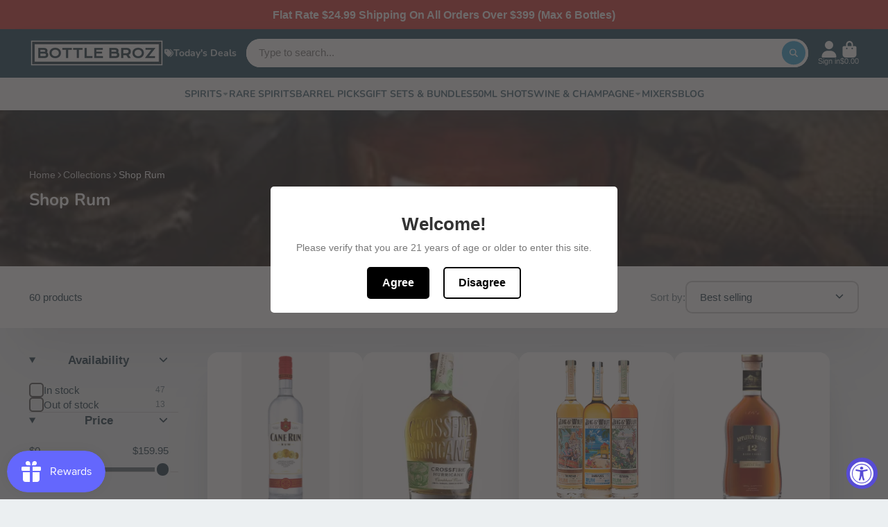

--- FILE ---
content_type: text/html; charset=utf-8
request_url: https://bottlebroz.com/collections/rum?page=3
body_size: 56660
content:
<!doctype html>
<html class="no-js" lang="en">
  <head>
    <meta charset="utf-8">
    <meta http-equiv="X-UA-Compatible" content="IE=edge">
    <meta name="viewport" content="width=device-width,initial-scale=1">
    <meta name="theme-color" content="">
    <link rel="canonical" href="https://bottlebroz.com/collections/rum?page=3">
    <link rel="preconnect" href="https://cdn.shopify.com" crossorigin><link rel="preconnect" href="https://fonts.shopifycdn.com" crossorigin><title>
      Buy Rum Online - Get Sweet Sipping Rum Delivered to You.
 &ndash; Page 3 &ndash; Bottle Broz</title>

    
      <meta name="description" content="Get sweet and spicy flavor Rum at Bottle Broz. Order Online and get delivered all to your doorstep from wherever you want in the USA. Order Now &amp; get it at home.">
    

    

<meta property="og:site_name" content="Bottle Broz">
<meta property="og:url" content="https://bottlebroz.com/collections/rum?page=3">
<meta property="og:title" content="Buy Rum Online - Get Sweet Sipping Rum Delivered to You.">
<meta property="og:type" content="product.group">
<meta property="og:description" content="Get sweet and spicy flavor Rum at Bottle Broz. Order Online and get delivered all to your doorstep from wherever you want in the USA. Order Now &amp; get it at home."><meta property="og:image" content="http://bottlebroz.com/cdn/shop/collections/Saison_Reserve_Rum_750ml.jpg?v=1732404369">
  <meta property="og:image:secure_url" content="https://bottlebroz.com/cdn/shop/collections/Saison_Reserve_Rum_750ml.jpg?v=1732404369">
  <meta property="og:image:width" content="480">
  <meta property="og:image:height" content="480"><meta name="twitter:card" content="summary_large_image">
<meta name="twitter:title" content="Buy Rum Online - Get Sweet Sipping Rum Delivered to You.">
<meta name="twitter:description" content="Get sweet and spicy flavor Rum at Bottle Broz. Order Online and get delivered all to your doorstep from wherever you want in the USA. Order Now &amp; get it at home.">


    <script>window.performance && window.performance.mark && window.performance.mark('shopify.content_for_header.start');</script><meta name="google-site-verification" content="KaMxwvr7qq3vcEjyuc_re3FAGB8cZCWlB0uAGCxHC1g">
<meta name="facebook-domain-verification" content="oni8lc4keb5casznijzh0zyolh8k2s">
<meta name="facebook-domain-verification" content="1kzg2a64yvopousadig8v5zua8b8nc">
<meta id="shopify-digital-wallet" name="shopify-digital-wallet" content="/50873139356/digital_wallets/dialog">
<meta name="shopify-checkout-api-token" content="14f3ef6800b21aadb01b01b1435ebef7">
<meta id="in-context-paypal-metadata" data-shop-id="50873139356" data-venmo-supported="true" data-environment="production" data-locale="en_US" data-paypal-v4="true" data-currency="USD">
<link rel="alternate" type="application/atom+xml" title="Feed" href="/collections/rum.atom" />
<link rel="prev" href="/collections/rum?page=2">
<link rel="alternate" type="application/json+oembed" href="https://bottlebroz.com/collections/rum.oembed?page=3">
<script async="async" src="/checkouts/internal/preloads.js?locale=en-US"></script>
<link rel="preconnect" href="https://shop.app" crossorigin="anonymous">
<script async="async" src="https://shop.app/checkouts/internal/preloads.js?locale=en-US&shop_id=50873139356" crossorigin="anonymous"></script>
<script id="shopify-features" type="application/json">{"accessToken":"14f3ef6800b21aadb01b01b1435ebef7","betas":["rich-media-storefront-analytics"],"domain":"bottlebroz.com","predictiveSearch":true,"shopId":50873139356,"locale":"en"}</script>
<script>var Shopify = Shopify || {};
Shopify.shop = "liq-and-wine-me.myshopify.com";
Shopify.locale = "en";
Shopify.currency = {"active":"USD","rate":"1.0"};
Shopify.country = "US";
Shopify.theme = {"name":"Updated copy of {BUZZ}","id":136965947622,"schema_name":"ShowTime","schema_version":"7.13.0","theme_store_id":687,"role":"main"};
Shopify.theme.handle = "null";
Shopify.theme.style = {"id":null,"handle":null};
Shopify.cdnHost = "bottlebroz.com/cdn";
Shopify.routes = Shopify.routes || {};
Shopify.routes.root = "/";</script>
<script type="module">!function(o){(o.Shopify=o.Shopify||{}).modules=!0}(window);</script>
<script>!function(o){function n(){var o=[];function n(){o.push(Array.prototype.slice.apply(arguments))}return n.q=o,n}var t=o.Shopify=o.Shopify||{};t.loadFeatures=n(),t.autoloadFeatures=n()}(window);</script>
<script>
  window.ShopifyPay = window.ShopifyPay || {};
  window.ShopifyPay.apiHost = "shop.app\/pay";
  window.ShopifyPay.redirectState = null;
</script>
<script id="shop-js-analytics" type="application/json">{"pageType":"collection"}</script>
<script defer="defer" async type="module" src="//bottlebroz.com/cdn/shopifycloud/shop-js/modules/v2/client.init-shop-cart-sync_IZsNAliE.en.esm.js"></script>
<script defer="defer" async type="module" src="//bottlebroz.com/cdn/shopifycloud/shop-js/modules/v2/chunk.common_0OUaOowp.esm.js"></script>
<script type="module">
  await import("//bottlebroz.com/cdn/shopifycloud/shop-js/modules/v2/client.init-shop-cart-sync_IZsNAliE.en.esm.js");
await import("//bottlebroz.com/cdn/shopifycloud/shop-js/modules/v2/chunk.common_0OUaOowp.esm.js");

  window.Shopify.SignInWithShop?.initShopCartSync?.({"fedCMEnabled":true,"windoidEnabled":true});

</script>
<script>
  window.Shopify = window.Shopify || {};
  if (!window.Shopify.featureAssets) window.Shopify.featureAssets = {};
  window.Shopify.featureAssets['shop-js'] = {"shop-cart-sync":["modules/v2/client.shop-cart-sync_DLOhI_0X.en.esm.js","modules/v2/chunk.common_0OUaOowp.esm.js"],"init-fed-cm":["modules/v2/client.init-fed-cm_C6YtU0w6.en.esm.js","modules/v2/chunk.common_0OUaOowp.esm.js"],"shop-button":["modules/v2/client.shop-button_BCMx7GTG.en.esm.js","modules/v2/chunk.common_0OUaOowp.esm.js"],"shop-cash-offers":["modules/v2/client.shop-cash-offers_BT26qb5j.en.esm.js","modules/v2/chunk.common_0OUaOowp.esm.js","modules/v2/chunk.modal_CGo_dVj3.esm.js"],"init-windoid":["modules/v2/client.init-windoid_B9PkRMql.en.esm.js","modules/v2/chunk.common_0OUaOowp.esm.js"],"init-shop-email-lookup-coordinator":["modules/v2/client.init-shop-email-lookup-coordinator_DZkqjsbU.en.esm.js","modules/v2/chunk.common_0OUaOowp.esm.js"],"shop-toast-manager":["modules/v2/client.shop-toast-manager_Di2EnuM7.en.esm.js","modules/v2/chunk.common_0OUaOowp.esm.js"],"shop-login-button":["modules/v2/client.shop-login-button_BtqW_SIO.en.esm.js","modules/v2/chunk.common_0OUaOowp.esm.js","modules/v2/chunk.modal_CGo_dVj3.esm.js"],"avatar":["modules/v2/client.avatar_BTnouDA3.en.esm.js"],"pay-button":["modules/v2/client.pay-button_CWa-C9R1.en.esm.js","modules/v2/chunk.common_0OUaOowp.esm.js"],"init-shop-cart-sync":["modules/v2/client.init-shop-cart-sync_IZsNAliE.en.esm.js","modules/v2/chunk.common_0OUaOowp.esm.js"],"init-customer-accounts":["modules/v2/client.init-customer-accounts_DenGwJTU.en.esm.js","modules/v2/client.shop-login-button_BtqW_SIO.en.esm.js","modules/v2/chunk.common_0OUaOowp.esm.js","modules/v2/chunk.modal_CGo_dVj3.esm.js"],"init-shop-for-new-customer-accounts":["modules/v2/client.init-shop-for-new-customer-accounts_JdHXxpS9.en.esm.js","modules/v2/client.shop-login-button_BtqW_SIO.en.esm.js","modules/v2/chunk.common_0OUaOowp.esm.js","modules/v2/chunk.modal_CGo_dVj3.esm.js"],"init-customer-accounts-sign-up":["modules/v2/client.init-customer-accounts-sign-up_D6__K_p8.en.esm.js","modules/v2/client.shop-login-button_BtqW_SIO.en.esm.js","modules/v2/chunk.common_0OUaOowp.esm.js","modules/v2/chunk.modal_CGo_dVj3.esm.js"],"checkout-modal":["modules/v2/client.checkout-modal_C_ZQDY6s.en.esm.js","modules/v2/chunk.common_0OUaOowp.esm.js","modules/v2/chunk.modal_CGo_dVj3.esm.js"],"shop-follow-button":["modules/v2/client.shop-follow-button_XetIsj8l.en.esm.js","modules/v2/chunk.common_0OUaOowp.esm.js","modules/v2/chunk.modal_CGo_dVj3.esm.js"],"lead-capture":["modules/v2/client.lead-capture_DvA72MRN.en.esm.js","modules/v2/chunk.common_0OUaOowp.esm.js","modules/v2/chunk.modal_CGo_dVj3.esm.js"],"shop-login":["modules/v2/client.shop-login_ClXNxyh6.en.esm.js","modules/v2/chunk.common_0OUaOowp.esm.js","modules/v2/chunk.modal_CGo_dVj3.esm.js"],"payment-terms":["modules/v2/client.payment-terms_CNlwjfZz.en.esm.js","modules/v2/chunk.common_0OUaOowp.esm.js","modules/v2/chunk.modal_CGo_dVj3.esm.js"]};
</script>
<script>(function() {
  var isLoaded = false;
  function asyncLoad() {
    if (isLoaded) return;
    isLoaded = true;
    var urls = ["https:\/\/age-verification.hulkapps.com\/hulk_age_verifier.js?shop=liq-and-wine-me.myshopify.com","https:\/\/d11gyepaze0qmc.cloudfront.net\/assets\/js\/order-lookup-by-hulkapps.js?shop=liq-and-wine-me.myshopify.com","https:\/\/accessibly.app\/public\/widget\/run.js?shop=liq-and-wine-me.myshopify.com","https:\/\/app.supergiftoptions.com\/get_script\/00411f2265a211ec8fd4b24bdeafe35c.js?v=582830\u0026shop=liq-and-wine-me.myshopify.com","https:\/\/js.smile.io\/v1\/smile-shopify.js?shop=liq-and-wine-me.myshopify.com","https:\/\/shy.elfsight.com\/p\/platform.js?shop=liq-and-wine-me.myshopify.com","https:\/\/cdn.shopify.com\/s\/files\/1\/0508\/7313\/9356\/t\/25\/assets\/debug70272771.js?shop=liq-and-wine-me.myshopify.com","https:\/\/cdn.shopify.com\/s\/files\/1\/0508\/7313\/9356\/t\/25\/assets\/liquid2022506903.js?shop=liq-and-wine-me.myshopify.com","https:\/\/chimpstatic.com\/mcjs-connected\/js\/users\/27300e29a6a04728386d5e884\/c793fd8918bfce51678bf4186.js?shop=liq-and-wine-me.myshopify.com","https:\/\/static.shipwill.com\/insurance.js?shop=liq-and-wine-me.myshopify.com","https:\/\/static.shipwill.com\/insurance.js?shop=liq-and-wine-me.myshopify.com","https:\/\/static.shipwill.com\/insurance.js?shop=liq-and-wine-me.myshopify.com","https:\/\/static.shipwill.com\/insurance.js?shop=liq-and-wine-me.myshopify.com","https:\/\/static.shipwill.com\/insurance.js?shop=liq-and-wine-me.myshopify.com","https:\/\/static.shipwill.com\/insurance.js?shop=liq-and-wine-me.myshopify.com","https:\/\/static.shipwill.com\/insurance.js?shop=liq-and-wine-me.myshopify.com","https:\/\/static.shipwill.com\/insurance.js?shop=liq-and-wine-me.myshopify.com","https:\/\/static.shipwill.com\/insurance.js?shop=liq-and-wine-me.myshopify.com","https:\/\/static.shipwill.com\/insurance.js?shop=liq-and-wine-me.myshopify.com","https:\/\/static.shipwill.com\/insurance.js?shop=liq-and-wine-me.myshopify.com","https:\/\/static.shipwill.com\/insurance.js?shop=liq-and-wine-me.myshopify.com","https:\/\/static.shipwill.com\/insurance.js?shop=liq-and-wine-me.myshopify.com"];
    for (var i = 0; i < urls.length; i++) {
      var s = document.createElement('script');
      s.type = 'text/javascript';
      s.async = true;
      s.src = urls[i];
      var x = document.getElementsByTagName('script')[0];
      x.parentNode.insertBefore(s, x);
    }
  };
  if(window.attachEvent) {
    window.attachEvent('onload', asyncLoad);
  } else {
    window.addEventListener('load', asyncLoad, false);
  }
})();</script>
<script id="__st">var __st={"a":50873139356,"offset":-28800,"reqid":"14782956-27dc-4870-8bb9-18ea486434e7-1768350669","pageurl":"bottlebroz.com\/collections\/rum?page=3","u":"396fe1040024","p":"collection","rtyp":"collection","rid":231699775644};</script>
<script>window.ShopifyPaypalV4VisibilityTracking = true;</script>
<script id="captcha-bootstrap">!function(){'use strict';const t='contact',e='account',n='new_comment',o=[[t,t],['blogs',n],['comments',n],[t,'customer']],c=[[e,'customer_login'],[e,'guest_login'],[e,'recover_customer_password'],[e,'create_customer']],r=t=>t.map((([t,e])=>`form[action*='/${t}']:not([data-nocaptcha='true']) input[name='form_type'][value='${e}']`)).join(','),a=t=>()=>t?[...document.querySelectorAll(t)].map((t=>t.form)):[];function s(){const t=[...o],e=r(t);return a(e)}const i='password',u='form_key',d=['recaptcha-v3-token','g-recaptcha-response','h-captcha-response',i],f=()=>{try{return window.sessionStorage}catch{return}},m='__shopify_v',_=t=>t.elements[u];function p(t,e,n=!1){try{const o=window.sessionStorage,c=JSON.parse(o.getItem(e)),{data:r}=function(t){const{data:e,action:n}=t;return t[m]||n?{data:e,action:n}:{data:t,action:n}}(c);for(const[e,n]of Object.entries(r))t.elements[e]&&(t.elements[e].value=n);n&&o.removeItem(e)}catch(o){console.error('form repopulation failed',{error:o})}}const l='form_type',E='cptcha';function T(t){t.dataset[E]=!0}const w=window,h=w.document,L='Shopify',v='ce_forms',y='captcha';let A=!1;((t,e)=>{const n=(g='f06e6c50-85a8-45c8-87d0-21a2b65856fe',I='https://cdn.shopify.com/shopifycloud/storefront-forms-hcaptcha/ce_storefront_forms_captcha_hcaptcha.v1.5.2.iife.js',D={infoText:'Protected by hCaptcha',privacyText:'Privacy',termsText:'Terms'},(t,e,n)=>{const o=w[L][v],c=o.bindForm;if(c)return c(t,g,e,D).then(n);var r;o.q.push([[t,g,e,D],n]),r=I,A||(h.body.append(Object.assign(h.createElement('script'),{id:'captcha-provider',async:!0,src:r})),A=!0)});var g,I,D;w[L]=w[L]||{},w[L][v]=w[L][v]||{},w[L][v].q=[],w[L][y]=w[L][y]||{},w[L][y].protect=function(t,e){n(t,void 0,e),T(t)},Object.freeze(w[L][y]),function(t,e,n,w,h,L){const[v,y,A,g]=function(t,e,n){const i=e?o:[],u=t?c:[],d=[...i,...u],f=r(d),m=r(i),_=r(d.filter((([t,e])=>n.includes(e))));return[a(f),a(m),a(_),s()]}(w,h,L),I=t=>{const e=t.target;return e instanceof HTMLFormElement?e:e&&e.form},D=t=>v().includes(t);t.addEventListener('submit',(t=>{const e=I(t);if(!e)return;const n=D(e)&&!e.dataset.hcaptchaBound&&!e.dataset.recaptchaBound,o=_(e),c=g().includes(e)&&(!o||!o.value);(n||c)&&t.preventDefault(),c&&!n&&(function(t){try{if(!f())return;!function(t){const e=f();if(!e)return;const n=_(t);if(!n)return;const o=n.value;o&&e.removeItem(o)}(t);const e=Array.from(Array(32),(()=>Math.random().toString(36)[2])).join('');!function(t,e){_(t)||t.append(Object.assign(document.createElement('input'),{type:'hidden',name:u})),t.elements[u].value=e}(t,e),function(t,e){const n=f();if(!n)return;const o=[...t.querySelectorAll(`input[type='${i}']`)].map((({name:t})=>t)),c=[...d,...o],r={};for(const[a,s]of new FormData(t).entries())c.includes(a)||(r[a]=s);n.setItem(e,JSON.stringify({[m]:1,action:t.action,data:r}))}(t,e)}catch(e){console.error('failed to persist form',e)}}(e),e.submit())}));const S=(t,e)=>{t&&!t.dataset[E]&&(n(t,e.some((e=>e===t))),T(t))};for(const o of['focusin','change'])t.addEventListener(o,(t=>{const e=I(t);D(e)&&S(e,y())}));const B=e.get('form_key'),M=e.get(l),P=B&&M;t.addEventListener('DOMContentLoaded',(()=>{const t=y();if(P)for(const e of t)e.elements[l].value===M&&p(e,B);[...new Set([...A(),...v().filter((t=>'true'===t.dataset.shopifyCaptcha))])].forEach((e=>S(e,t)))}))}(h,new URLSearchParams(w.location.search),n,t,e,['guest_login'])})(!0,!0)}();</script>
<script integrity="sha256-4kQ18oKyAcykRKYeNunJcIwy7WH5gtpwJnB7kiuLZ1E=" data-source-attribution="shopify.loadfeatures" defer="defer" src="//bottlebroz.com/cdn/shopifycloud/storefront/assets/storefront/load_feature-a0a9edcb.js" crossorigin="anonymous"></script>
<script crossorigin="anonymous" defer="defer" src="//bottlebroz.com/cdn/shopifycloud/storefront/assets/shopify_pay/storefront-65b4c6d7.js?v=20250812"></script>
<script data-source-attribution="shopify.dynamic_checkout.dynamic.init">var Shopify=Shopify||{};Shopify.PaymentButton=Shopify.PaymentButton||{isStorefrontPortableWallets:!0,init:function(){window.Shopify.PaymentButton.init=function(){};var t=document.createElement("script");t.src="https://bottlebroz.com/cdn/shopifycloud/portable-wallets/latest/portable-wallets.en.js",t.type="module",document.head.appendChild(t)}};
</script>
<script data-source-attribution="shopify.dynamic_checkout.buyer_consent">
  function portableWalletsHideBuyerConsent(e){var t=document.getElementById("shopify-buyer-consent"),n=document.getElementById("shopify-subscription-policy-button");t&&n&&(t.classList.add("hidden"),t.setAttribute("aria-hidden","true"),n.removeEventListener("click",e))}function portableWalletsShowBuyerConsent(e){var t=document.getElementById("shopify-buyer-consent"),n=document.getElementById("shopify-subscription-policy-button");t&&n&&(t.classList.remove("hidden"),t.removeAttribute("aria-hidden"),n.addEventListener("click",e))}window.Shopify?.PaymentButton&&(window.Shopify.PaymentButton.hideBuyerConsent=portableWalletsHideBuyerConsent,window.Shopify.PaymentButton.showBuyerConsent=portableWalletsShowBuyerConsent);
</script>
<script data-source-attribution="shopify.dynamic_checkout.cart.bootstrap">document.addEventListener("DOMContentLoaded",(function(){function t(){return document.querySelector("shopify-accelerated-checkout-cart, shopify-accelerated-checkout")}if(t())Shopify.PaymentButton.init();else{new MutationObserver((function(e,n){t()&&(Shopify.PaymentButton.init(),n.disconnect())})).observe(document.body,{childList:!0,subtree:!0})}}));
</script>
<link id="shopify-accelerated-checkout-styles" rel="stylesheet" media="screen" href="https://bottlebroz.com/cdn/shopifycloud/portable-wallets/latest/accelerated-checkout-backwards-compat.css" crossorigin="anonymous">
<style id="shopify-accelerated-checkout-cart">
        #shopify-buyer-consent {
  margin-top: 1em;
  display: inline-block;
  width: 100%;
}

#shopify-buyer-consent.hidden {
  display: none;
}

#shopify-subscription-policy-button {
  background: none;
  border: none;
  padding: 0;
  text-decoration: underline;
  font-size: inherit;
  cursor: pointer;
}

#shopify-subscription-policy-button::before {
  box-shadow: none;
}

      </style>

<script>window.performance && window.performance.mark && window.performance.mark('shopify.content_for_header.end');</script>

    

<style data-shopify>
    
    
    
    
    @font-face {
  font-family: Nunito;
  font-weight: 700;
  font-style: normal;
  font-display: swap;
  src: url("//bottlebroz.com/cdn/fonts/nunito/nunito_n7.37cf9b8cf43b3322f7e6e13ad2aad62ab5dc9109.woff2") format("woff2"),
       url("//bottlebroz.com/cdn/fonts/nunito/nunito_n7.45cfcfadc6630011252d54d5f5a2c7c98f60d5de.woff") format("woff");
}


    :root {
    --font-body-family: Helvetica, Arial, sans-serif;
    --font-body-style: normal;
    --font-body-weight: 400;
    --font-body-weight-bold: 700;

    --font-heading-family: Nunito, sans-serif;
    --font-heading-style: normal;
    --font-heading-weight: 700;

    --font-scale: 1.0;

    
    --color-g-text: #163340;--color-g-text-alpha-80: rgba(15, 36, 45, 0.8);
    --color-g-text-alpha-70: rgba(15, 36, 45, 0.7);
    --color-g-text-alpha-50: rgba(15, 36, 45, 0.5);
    --color-g-text-alpha-60: rgba(15, 36, 45, 0.6);
    --color-g-text-alpha-40: rgba(15, 36, 45, 0.4);
    --color-g-text-alpha-30: rgba(15, 36, 45, 0.3);
    --color-g-text-alpha-20: rgba(15, 36, 45, 0.2);
    --color-g-text-alpha-10: rgba(15, 36, 45, 0.1);

    --color-g-bg: #EBEFF1;
    --color-g-bg-d5: #dce3e6;
    --color-g-bg-d15: #cdd7dc;
    --color-g-bg-alpha-0: rgba(235, 239, 241, 0);
    --color-g-bg-alpha-70: rgba(235, 239, 241, 0.7);
    --color-g-bg-border: #afbfc7;
    --color-g-fg: #FFFFFF;
    --color-g-fg-alpha-70: rgba(255, 255, 255, 0.7);
    --color-g-fg-alpha-50: rgba(255, 255, 255, 0.5);
    --color-g-fg-d10: #e6e6e6;
    --color-g-fg-d20: #cccccc;
    --color-g-accent: #3EAFE1;
    --color-g-sale: #B12704;
    --color-g-warning: #fd7e14;
    --color-g-success: #198754;
    --color-g-danger: #dc3545;
    --color-g-star-rating: #FFA41C;

    --color-g-button-text: #ffffff;
    --color-g-button-bg: #2f9ecf;
    --color-g-button-bg-hover: #2a8eba;
    --color-g-button-shadow-l1: rgba(19, 63, 82, 0.3);
    --color-g-button-shadow-l2: rgba(19, 63, 82, 0.15);
    --color-g-button-shadow-l3: #1e6584;
    --color-g-button-bg-gradient: #52c6f9;

    --color-g-button-buy-it-now-text: #000;
    --color-g-button-buy-it-now-bg: #feaa2c;
    --color-g-button-buy-it-now-bg-hover: #fea013;

    --color-g-product-badge-sale: #DC3545;
    --color-g-product-badge-sold-out: #7D959F;

    --border-radius-base: 1.125rem;
    --border-radius-inner: 0.7rem;
    --border-radius-sm: 0.25rem;
    --transition-base: 0.3s;

    --box-shadow-large: rgb(50 50 93 / 25%) 0px 50px 100px -20px, rgb(0 0 0 / 30%) 0px 30px 60px -30px;

    --container-width: 1500px;
    --container-spacer: min(3rem, 5vw);
    /* --glob-gutter: clamp(3vw, 1.4rem, 30px); */
    --glob-gutter: min(3vw, 1.4rem);
    }
</style>
<link rel="preload" as="font" href="//bottlebroz.com/cdn/fonts/nunito/nunito_n7.37cf9b8cf43b3322f7e6e13ad2aad62ab5dc9109.woff2" type="font/woff2" crossorigin><script>
      document.documentElement.className = document.documentElement.className.replace('no-js', 'js');
      if (Shopify.designMode) {
        document.documentElement.classList.add('shopify-design-mode');
      }
      function lazyImageOnLoad(img) {
        img.setAttribute('loaded', '');
      }
    </script>

  
  <link href="//bottlebroz.com/cdn/shop/t/27/assets/core.css?v=178167942632104971571709150216" rel="stylesheet" type="text/css" media="all" />

  
  
<link rel="preload" as="font" href="https://cdn.shopify.com/s/files/1/0508/7313/9356/t/25/assets/revicons.woff?5510888" type="font/woff" crossorigin="anonymous" media="all"/>
<link rel="preload" as="font" href="https://cdn.shopify.com/s/files/1/0508/7313/9356/t/25/assets/fontawesome-webfont.woff2?v=4.7.0" type="font/woff2" crossorigin="anonymous" media="all"/>
<link rel="stylesheet" href="https://cdn.shopify.com/s/files/1/0508/7313/9356/t/25/assets/font-awesome.css?6.5.6.16" type="text/css" />
<link rel="stylesheet" href="https://cdn.shopify.com/s/files/1/0508/7313/9356/t/25/assets/pe-icon-7-stroke.css?6.5.6.16" type="text/css" />
<link rel="stylesheet" href="https://cdn.shopify.com/s/files/1/0508/7313/9356/t/25/assets/rs6.css?6.5.6.16" type="text/css" />

<script type="text/javascript">function setREVStartSize(e){
			//window.requestAnimationFrame(function() {
				window.RSIW = window.RSIW===undefined ? window.innerWidth : window.RSIW;
				window.RSIH = window.RSIH===undefined ? window.innerHeight : window.RSIH;
				try {
					var pw = document.getElementById(e.c).parentNode.offsetWidth,
						newh;
					pw = pw===0 || isNaN(pw) ? window.RSIW : pw;
					e.tabw = e.tabw===undefined ? 0 : parseInt(e.tabw);
					e.thumbw = e.thumbw===undefined ? 0 : parseInt(e.thumbw);
					e.tabh = e.tabh===undefined ? 0 : parseInt(e.tabh);
					e.thumbh = e.thumbh===undefined ? 0 : parseInt(e.thumbh);
					e.tabhide = e.tabhide===undefined ? 0 : parseInt(e.tabhide);
					e.thumbhide = e.thumbhide===undefined ? 0 : parseInt(e.thumbhide);
					e.mh = e.mh===undefined || e.mh=="" || e.mh==="auto" ? 0 : parseInt(e.mh,0);
					if(e.layout==="fullscreen" || e.l==="fullscreen")
						newh = Math.max(e.mh,window.RSIH);
					else{
						e.gw = Array.isArray(e.gw) ? e.gw : [e.gw];
						for (var i in e.rl) if (e.gw[i]===undefined || e.gw[i]===0) e.gw[i] = e.gw[i-1];
						e.gh = e.el===undefined || e.el==="" || (Array.isArray(e.el) && e.el.length==0)? e.gh : e.el;
						e.gh = Array.isArray(e.gh) ? e.gh : [e.gh];
						for (var i in e.rl) if (e.gh[i]===undefined || e.gh[i]===0) e.gh[i] = e.gh[i-1];

						var nl = new Array(e.rl.length),
							ix = 0,
							sl;
						e.tabw = e.tabhide>=pw ? 0 : e.tabw;
						e.thumbw = e.thumbhide>=pw ? 0 : e.thumbw;
						e.tabh = e.tabhide>=pw ? 0 : e.tabh;
						e.thumbh = e.thumbhide>=pw ? 0 : e.thumbh;
						for (var i in e.rl) nl[i] = e.rl[i]<window.RSIW ? 0 : e.rl[i];
						sl = nl[0];
						for (var i in nl) if (sl>nl[i] && nl[i]>0) { sl = nl[i]; ix=i;}
						var m = pw>(e.gw[ix]+e.tabw+e.thumbw) ? 1 : (pw-(e.tabw+e.thumbw)) / (e.gw[ix]);
						newh =  (e.gh[ix] * m) + (e.tabh + e.thumbh);
					}
					if(window.rs_init_css===undefined) window.rs_init_css = document.head.appendChild(document.createElement("style"));
					document.getElementById(e.c).height = newh+"px";
					window.rs_init_css.innerHTML += "#"+e.c+"_wrapper { height: "+newh+"px }";
				} catch(e){
					console.log("Failure at Presize of Slider:" + e)
				}
			//});
		  };</script>
<script type="text/javascript" src = 'https://cdn.shopify.com/s/files/1/0508/7313/9356/t/25/assets/revQuery.js?6.5.6.16' ></script>
                      <script src="//bottlebroz.com/cdn/shop/t/27/assets/bss-file-configdata.js?v=19453381437224918031701106561" type="text/javascript"></script> <script src="//bottlebroz.com/cdn/shop/t/27/assets/bss-file-configdata-banner.js?v=151034973688681356691701106560" type="text/javascript"></script> <script src="//bottlebroz.com/cdn/shop/t/27/assets/bss-file-configdata-popup.js?v=173992696638277510541701106560" type="text/javascript"></script><script>
                if (typeof BSS_PL == 'undefined') {
                    var BSS_PL = {};
                }
                var bssPlApiServer = "https://product-labels-pro.bsscommerce.com";
                BSS_PL.customerTags = 'null';
                BSS_PL.customerId = 'null';
                BSS_PL.configData = configDatas;
                BSS_PL.configDataBanner = configDataBanners ? configDataBanners : [];
                BSS_PL.configDataPopup = configDataPopups ? configDataPopups : [];
                BSS_PL.storeId = 14976;
                BSS_PL.currentPlan = "free";
                BSS_PL.storeIdCustomOld = "10678";
                BSS_PL.storeIdOldWIthPriority = "12200";
                BSS_PL.apiServerProduction = "https://product-labels-pro.bsscommerce.com";
                
                BSS_PL.integration = {"laiReview":{"status":0,"config":[]}}
                BSS_PL.settingsData = {}
                </script>
            <style>
.homepage-slideshow .slick-slide .bss_pl_img {
    visibility: hidden !important;
}
</style>

                 

  <link href="https://monorail-edge.shopifysvc.com" rel="dns-prefetch">
<script>(function(){if ("sendBeacon" in navigator && "performance" in window) {try {var session_token_from_headers = performance.getEntriesByType('navigation')[0].serverTiming.find(x => x.name == '_s').description;} catch {var session_token_from_headers = undefined;}var session_cookie_matches = document.cookie.match(/_shopify_s=([^;]*)/);var session_token_from_cookie = session_cookie_matches && session_cookie_matches.length === 2 ? session_cookie_matches[1] : "";var session_token = session_token_from_headers || session_token_from_cookie || "";function handle_abandonment_event(e) {var entries = performance.getEntries().filter(function(entry) {return /monorail-edge.shopifysvc.com/.test(entry.name);});if (!window.abandonment_tracked && entries.length === 0) {window.abandonment_tracked = true;var currentMs = Date.now();var navigation_start = performance.timing.navigationStart;var payload = {shop_id: 50873139356,url: window.location.href,navigation_start,duration: currentMs - navigation_start,session_token,page_type: "collection"};window.navigator.sendBeacon("https://monorail-edge.shopifysvc.com/v1/produce", JSON.stringify({schema_id: "online_store_buyer_site_abandonment/1.1",payload: payload,metadata: {event_created_at_ms: currentMs,event_sent_at_ms: currentMs}}));}}window.addEventListener('pagehide', handle_abandonment_event);}}());</script>
<script id="web-pixels-manager-setup">(function e(e,d,r,n,o){if(void 0===o&&(o={}),!Boolean(null===(a=null===(i=window.Shopify)||void 0===i?void 0:i.analytics)||void 0===a?void 0:a.replayQueue)){var i,a;window.Shopify=window.Shopify||{};var t=window.Shopify;t.analytics=t.analytics||{};var s=t.analytics;s.replayQueue=[],s.publish=function(e,d,r){return s.replayQueue.push([e,d,r]),!0};try{self.performance.mark("wpm:start")}catch(e){}var l=function(){var e={modern:/Edge?\/(1{2}[4-9]|1[2-9]\d|[2-9]\d{2}|\d{4,})\.\d+(\.\d+|)|Firefox\/(1{2}[4-9]|1[2-9]\d|[2-9]\d{2}|\d{4,})\.\d+(\.\d+|)|Chrom(ium|e)\/(9{2}|\d{3,})\.\d+(\.\d+|)|(Maci|X1{2}).+ Version\/(15\.\d+|(1[6-9]|[2-9]\d|\d{3,})\.\d+)([,.]\d+|)( \(\w+\)|)( Mobile\/\w+|) Safari\/|Chrome.+OPR\/(9{2}|\d{3,})\.\d+\.\d+|(CPU[ +]OS|iPhone[ +]OS|CPU[ +]iPhone|CPU IPhone OS|CPU iPad OS)[ +]+(15[._]\d+|(1[6-9]|[2-9]\d|\d{3,})[._]\d+)([._]\d+|)|Android:?[ /-](13[3-9]|1[4-9]\d|[2-9]\d{2}|\d{4,})(\.\d+|)(\.\d+|)|Android.+Firefox\/(13[5-9]|1[4-9]\d|[2-9]\d{2}|\d{4,})\.\d+(\.\d+|)|Android.+Chrom(ium|e)\/(13[3-9]|1[4-9]\d|[2-9]\d{2}|\d{4,})\.\d+(\.\d+|)|SamsungBrowser\/([2-9]\d|\d{3,})\.\d+/,legacy:/Edge?\/(1[6-9]|[2-9]\d|\d{3,})\.\d+(\.\d+|)|Firefox\/(5[4-9]|[6-9]\d|\d{3,})\.\d+(\.\d+|)|Chrom(ium|e)\/(5[1-9]|[6-9]\d|\d{3,})\.\d+(\.\d+|)([\d.]+$|.*Safari\/(?![\d.]+ Edge\/[\d.]+$))|(Maci|X1{2}).+ Version\/(10\.\d+|(1[1-9]|[2-9]\d|\d{3,})\.\d+)([,.]\d+|)( \(\w+\)|)( Mobile\/\w+|) Safari\/|Chrome.+OPR\/(3[89]|[4-9]\d|\d{3,})\.\d+\.\d+|(CPU[ +]OS|iPhone[ +]OS|CPU[ +]iPhone|CPU IPhone OS|CPU iPad OS)[ +]+(10[._]\d+|(1[1-9]|[2-9]\d|\d{3,})[._]\d+)([._]\d+|)|Android:?[ /-](13[3-9]|1[4-9]\d|[2-9]\d{2}|\d{4,})(\.\d+|)(\.\d+|)|Mobile Safari.+OPR\/([89]\d|\d{3,})\.\d+\.\d+|Android.+Firefox\/(13[5-9]|1[4-9]\d|[2-9]\d{2}|\d{4,})\.\d+(\.\d+|)|Android.+Chrom(ium|e)\/(13[3-9]|1[4-9]\d|[2-9]\d{2}|\d{4,})\.\d+(\.\d+|)|Android.+(UC? ?Browser|UCWEB|U3)[ /]?(15\.([5-9]|\d{2,})|(1[6-9]|[2-9]\d|\d{3,})\.\d+)\.\d+|SamsungBrowser\/(5\.\d+|([6-9]|\d{2,})\.\d+)|Android.+MQ{2}Browser\/(14(\.(9|\d{2,})|)|(1[5-9]|[2-9]\d|\d{3,})(\.\d+|))(\.\d+|)|K[Aa][Ii]OS\/(3\.\d+|([4-9]|\d{2,})\.\d+)(\.\d+|)/},d=e.modern,r=e.legacy,n=navigator.userAgent;return n.match(d)?"modern":n.match(r)?"legacy":"unknown"}(),u="modern"===l?"modern":"legacy",c=(null!=n?n:{modern:"",legacy:""})[u],f=function(e){return[e.baseUrl,"/wpm","/b",e.hashVersion,"modern"===e.buildTarget?"m":"l",".js"].join("")}({baseUrl:d,hashVersion:r,buildTarget:u}),m=function(e){var d=e.version,r=e.bundleTarget,n=e.surface,o=e.pageUrl,i=e.monorailEndpoint;return{emit:function(e){var a=e.status,t=e.errorMsg,s=(new Date).getTime(),l=JSON.stringify({metadata:{event_sent_at_ms:s},events:[{schema_id:"web_pixels_manager_load/3.1",payload:{version:d,bundle_target:r,page_url:o,status:a,surface:n,error_msg:t},metadata:{event_created_at_ms:s}}]});if(!i)return console&&console.warn&&console.warn("[Web Pixels Manager] No Monorail endpoint provided, skipping logging."),!1;try{return self.navigator.sendBeacon.bind(self.navigator)(i,l)}catch(e){}var u=new XMLHttpRequest;try{return u.open("POST",i,!0),u.setRequestHeader("Content-Type","text/plain"),u.send(l),!0}catch(e){return console&&console.warn&&console.warn("[Web Pixels Manager] Got an unhandled error while logging to Monorail."),!1}}}}({version:r,bundleTarget:l,surface:e.surface,pageUrl:self.location.href,monorailEndpoint:e.monorailEndpoint});try{o.browserTarget=l,function(e){var d=e.src,r=e.async,n=void 0===r||r,o=e.onload,i=e.onerror,a=e.sri,t=e.scriptDataAttributes,s=void 0===t?{}:t,l=document.createElement("script"),u=document.querySelector("head"),c=document.querySelector("body");if(l.async=n,l.src=d,a&&(l.integrity=a,l.crossOrigin="anonymous"),s)for(var f in s)if(Object.prototype.hasOwnProperty.call(s,f))try{l.dataset[f]=s[f]}catch(e){}if(o&&l.addEventListener("load",o),i&&l.addEventListener("error",i),u)u.appendChild(l);else{if(!c)throw new Error("Did not find a head or body element to append the script");c.appendChild(l)}}({src:f,async:!0,onload:function(){if(!function(){var e,d;return Boolean(null===(d=null===(e=window.Shopify)||void 0===e?void 0:e.analytics)||void 0===d?void 0:d.initialized)}()){var d=window.webPixelsManager.init(e)||void 0;if(d){var r=window.Shopify.analytics;r.replayQueue.forEach((function(e){var r=e[0],n=e[1],o=e[2];d.publishCustomEvent(r,n,o)})),r.replayQueue=[],r.publish=d.publishCustomEvent,r.visitor=d.visitor,r.initialized=!0}}},onerror:function(){return m.emit({status:"failed",errorMsg:"".concat(f," has failed to load")})},sri:function(e){var d=/^sha384-[A-Za-z0-9+/=]+$/;return"string"==typeof e&&d.test(e)}(c)?c:"",scriptDataAttributes:o}),m.emit({status:"loading"})}catch(e){m.emit({status:"failed",errorMsg:(null==e?void 0:e.message)||"Unknown error"})}}})({shopId: 50873139356,storefrontBaseUrl: "https://bottlebroz.com",extensionsBaseUrl: "https://extensions.shopifycdn.com/cdn/shopifycloud/web-pixels-manager",monorailEndpoint: "https://monorail-edge.shopifysvc.com/unstable/produce_batch",surface: "storefront-renderer",enabledBetaFlags: ["2dca8a86","a0d5f9d2"],webPixelsConfigList: [{"id":"950141158","configuration":"{\"webPixelName\":\"Judge.me\"}","eventPayloadVersion":"v1","runtimeContext":"STRICT","scriptVersion":"34ad157958823915625854214640f0bf","type":"APP","apiClientId":683015,"privacyPurposes":["ANALYTICS"],"dataSharingAdjustments":{"protectedCustomerApprovalScopes":["read_customer_email","read_customer_name","read_customer_personal_data","read_customer_phone"]}},{"id":"513212646","configuration":"{\"config\":\"{\\\"google_tag_ids\\\":[\\\"AW-459455647\\\",\\\"GT-M6QSZLV\\\"],\\\"target_country\\\":\\\"US\\\",\\\"gtag_events\\\":[{\\\"type\\\":\\\"begin_checkout\\\",\\\"action_label\\\":\\\"AW-459455647\\\/AKWkCNyuudEaEJ_5itsB\\\"},{\\\"type\\\":\\\"search\\\",\\\"action_label\\\":\\\"AW-459455647\\\/pFcjCJSxudEaEJ_5itsB\\\"},{\\\"type\\\":\\\"view_item\\\",\\\"action_label\\\":[\\\"AW-459455647\\\/aiAaCJGxudEaEJ_5itsB\\\",\\\"MC-5EB9WXNTHY\\\"]},{\\\"type\\\":\\\"purchase\\\",\\\"action_label\\\":[\\\"AW-459455647\\\/vsDgCNmuudEaEJ_5itsB\\\",\\\"MC-5EB9WXNTHY\\\"]},{\\\"type\\\":\\\"page_view\\\",\\\"action_label\\\":[\\\"AW-459455647\\\/DCV7COKuudEaEJ_5itsB\\\",\\\"MC-5EB9WXNTHY\\\"]},{\\\"type\\\":\\\"add_payment_info\\\",\\\"action_label\\\":\\\"AW-459455647\\\/k5DZCJexudEaEJ_5itsB\\\"},{\\\"type\\\":\\\"add_to_cart\\\",\\\"action_label\\\":\\\"AW-459455647\\\/7jQ9CN-uudEaEJ_5itsB\\\"}],\\\"enable_monitoring_mode\\\":false}\"}","eventPayloadVersion":"v1","runtimeContext":"OPEN","scriptVersion":"b2a88bafab3e21179ed38636efcd8a93","type":"APP","apiClientId":1780363,"privacyPurposes":[],"dataSharingAdjustments":{"protectedCustomerApprovalScopes":["read_customer_address","read_customer_email","read_customer_name","read_customer_personal_data","read_customer_phone"]}},{"id":"shopify-app-pixel","configuration":"{}","eventPayloadVersion":"v1","runtimeContext":"STRICT","scriptVersion":"0450","apiClientId":"shopify-pixel","type":"APP","privacyPurposes":["ANALYTICS","MARKETING"]},{"id":"shopify-custom-pixel","eventPayloadVersion":"v1","runtimeContext":"LAX","scriptVersion":"0450","apiClientId":"shopify-pixel","type":"CUSTOM","privacyPurposes":["ANALYTICS","MARKETING"]}],isMerchantRequest: false,initData: {"shop":{"name":"Bottle Broz","paymentSettings":{"currencyCode":"USD"},"myshopifyDomain":"liq-and-wine-me.myshopify.com","countryCode":"US","storefrontUrl":"https:\/\/bottlebroz.com"},"customer":null,"cart":null,"checkout":null,"productVariants":[],"purchasingCompany":null},},"https://bottlebroz.com/cdn","7cecd0b6w90c54c6cpe92089d5m57a67346",{"modern":"","legacy":""},{"shopId":"50873139356","storefrontBaseUrl":"https:\/\/bottlebroz.com","extensionBaseUrl":"https:\/\/extensions.shopifycdn.com\/cdn\/shopifycloud\/web-pixels-manager","surface":"storefront-renderer","enabledBetaFlags":"[\"2dca8a86\", \"a0d5f9d2\"]","isMerchantRequest":"false","hashVersion":"7cecd0b6w90c54c6cpe92089d5m57a67346","publish":"custom","events":"[[\"page_viewed\",{}],[\"collection_viewed\",{\"collection\":{\"id\":\"231699775644\",\"title\":\"Shop Rum\",\"productVariants\":[{\"price\":{\"amount\":7.95,\"currencyCode\":\"USD\"},\"product\":{\"title\":\"Cane Run Rum 750ml\",\"vendor\":\"Bottle Broz\",\"id\":\"9598038769894\",\"untranslatedTitle\":\"Cane Run Rum 750ml\",\"url\":\"\/products\/cane-rum-750ml\",\"type\":\"\"},\"id\":\"47238863814886\",\"image\":{\"src\":\"\/\/bottlebroz.com\/cdn\/shop\/files\/shopping_51_b8c58480-e213-49ee-a1df-fb413460653d.webp?v=1767206010\"},\"sku\":null,\"title\":\"Default Title\",\"untranslatedTitle\":\"Default Title\"},{\"price\":{\"amount\":44.95,\"currencyCode\":\"USD\"},\"product\":{\"title\":\"Crossfire Hurricane Caribbean Rum by The Rolling Stones 750ml\",\"vendor\":\"Bottle Broz\",\"id\":\"9405284647142\",\"untranslatedTitle\":\"Crossfire Hurricane Caribbean Rum by The Rolling Stones 750ml\",\"url\":\"\/products\/crossfire-hurricane-caribbean-rum-by-the-rolling-stones-750ml\",\"type\":\"\"},\"id\":\"46625936933094\",\"image\":{\"src\":\"\/\/bottlebroz.com\/cdn\/shop\/files\/shopping_25.webp?v=1757452527\"},\"sku\":null,\"title\":\"Default Title\",\"untranslatedTitle\":\"Default Title\"},{\"price\":{\"amount\":119.95,\"currencyCode\":\"USD\"},\"product\":{\"title\":\"Jung \u0026 Wulff Luxury Rum Bundle\",\"vendor\":\"Bottle Broz\",\"id\":\"9395879018726\",\"untranslatedTitle\":\"Jung \u0026 Wulff Luxury Rum Bundle\",\"url\":\"\/products\/jung-wulff-luxury-rum-bundle\",\"type\":\"\"},\"id\":\"46593339457766\",\"image\":{\"src\":\"\/\/bottlebroz.com\/cdn\/shop\/files\/jung-and-wulff-luxury-rum-bundle-the-barrel-tap-www-thebarreltap-com.webp?v=1756830425\"},\"sku\":null,\"title\":\"Default Title\",\"untranslatedTitle\":\"Default Title\"},{\"price\":{\"amount\":49.95,\"currencyCode\":\"USD\"},\"product\":{\"title\":\"Appleton Estate Rare Casks 12 Year Old Jamaican Rum 750ml\",\"vendor\":\"Bottle Broz\",\"id\":\"8903924482278\",\"untranslatedTitle\":\"Appleton Estate Rare Casks 12 Year Old Jamaican Rum 750ml\",\"url\":\"\/products\/appleton-estate-rare-casks-12-year-old-jamaican-rum-750ml\",\"type\":\"\"},\"id\":\"45565656432870\",\"image\":{\"src\":\"\/\/bottlebroz.com\/cdn\/shop\/files\/Appleton-Estate-Rare-Casks-12-Year-Old-Jamaican-Rum_215798f3-d332-421f-b2d2-4d677f790cc7.webp?v=1734112208\"},\"sku\":\"\",\"title\":\"Default Title\",\"untranslatedTitle\":\"Default Title\"},{\"price\":{\"amount\":29.95,\"currencyCode\":\"USD\"},\"product\":{\"title\":\"Diplomatico Mantuano Rum 750ml\",\"vendor\":\"Bottle Broz\",\"id\":\"8810851467494\",\"untranslatedTitle\":\"Diplomatico Mantuano Rum 750ml\",\"url\":\"\/products\/diplomatico-mantuano-rum-750ml\",\"type\":\"\"},\"id\":\"45281467564262\",\"image\":{\"src\":\"\/\/bottlebroz.com\/cdn\/shop\/files\/Diplomatico-Mantuano_6c648da4-e68f-4779-ad88-6c117f6cf6b4.webp?v=1724194133\"},\"sku\":\"\",\"title\":\"Default Title\",\"untranslatedTitle\":\"Default Title\"},{\"price\":{\"amount\":38.95,\"currencyCode\":\"USD\"},\"product\":{\"title\":\"Smith \u0026 Cross Traditional Jamaica Rum 750ml\",\"vendor\":\"Bottle Broz\",\"id\":\"8474903183590\",\"untranslatedTitle\":\"Smith \u0026 Cross Traditional Jamaica Rum 750ml\",\"url\":\"\/products\/smith-cross-traditional-jamaica-rum-750ml\",\"type\":\"\"},\"id\":\"44401119330534\",\"image\":{\"src\":\"\/\/bottlebroz.com\/cdn\/shop\/files\/Smith-Cross-Traditional-Jamaica-Rum_63c42c4a-d6da-444c-8fd4-5a282802a66f.webp?v=1710433742\"},\"sku\":\"\",\"title\":\"Default Title\",\"untranslatedTitle\":\"Default Title\"},{\"price\":{\"amount\":49.99,\"currencyCode\":\"USD\"},\"product\":{\"title\":\"Papa's Pilar 24 Dark Rum Spanish Sherry Cask Finish 750ml\",\"vendor\":\"Bottle Broz\",\"id\":\"8230372049126\",\"untranslatedTitle\":\"Papa's Pilar 24 Dark Rum Spanish Sherry Cask Finish 750ml\",\"url\":\"\/products\/papas-pilar-24-dark-rum-spanish-sherry-cask-finish-750ml\",\"type\":\"\"},\"id\":\"43806686183654\",\"image\":{\"src\":\"\/\/bottlebroz.com\/cdn\/shop\/files\/papaspilarspanish.webp?v=1686858420\"},\"sku\":\"\",\"title\":\"Default Title\",\"untranslatedTitle\":\"Default Title\"},{\"price\":{\"amount\":34.99,\"currencyCode\":\"USD\"},\"product\":{\"title\":\"SelvaRey White Rum by Bruno Mars 750ml\",\"vendor\":\"Bottle Broz\",\"id\":\"8214954934502\",\"untranslatedTitle\":\"SelvaRey White Rum by Bruno Mars 750ml\",\"url\":\"\/products\/selvarey-white-rum-by-bruno-mars-750ml\",\"type\":\"\"},\"id\":\"43781415764198\",\"image\":{\"src\":\"\/\/bottlebroz.com\/cdn\/shop\/files\/55615378-F827-45F5-A88B-B871A33E2B70.webp?v=1684525639\"},\"sku\":\"\",\"title\":\"Default Title\",\"untranslatedTitle\":\"Default Title\"},{\"price\":{\"amount\":9.99,\"currencyCode\":\"USD\"},\"product\":{\"title\":\"Heublein Cocktails Myers's Dark Rum Mai Tai 375ML\",\"vendor\":\"Bottle Broz\",\"id\":\"8097503117542\",\"untranslatedTitle\":\"Heublein Cocktails Myers's Dark Rum Mai Tai 375ML\",\"url\":\"\/products\/heublein-cocktails-myerss-dark-rum-mai-tai-375ml\",\"type\":\"\"},\"id\":\"43597276184806\",\"image\":{\"src\":\"\/\/bottlebroz.com\/cdn\/shop\/products\/myers-mai-tai-375_360x_b14b3ad9-4596-4ce1-b799-9722cc4dbab7.webp?v=1672343216\"},\"sku\":\"\",\"title\":\"Default Title\",\"untranslatedTitle\":\"Default Title\"},{\"price\":{\"amount\":29.99,\"currencyCode\":\"USD\"},\"product\":{\"title\":\"Batiste Rhum Silver 750ml\",\"vendor\":\"SGWS\",\"id\":\"8096824131814\",\"untranslatedTitle\":\"Batiste Rhum Silver 750ml\",\"url\":\"\/products\/batiste-rhum-silver-750ml\",\"type\":\"\"},\"id\":\"43595985813734\",\"image\":{\"src\":\"\/\/bottlebroz.com\/cdn\/shop\/products\/BatisteRhumSilver_370x_e37252bb-91fe-442d-8193-d0c816875429.webp?v=1672256830\"},\"sku\":\"\",\"title\":\"Default Title\",\"untranslatedTitle\":\"Default Title\"},{\"price\":{\"amount\":33.99,\"currencyCode\":\"USD\"},\"product\":{\"title\":\"Batiste Rhum Gold 750ml\",\"vendor\":\"SGWS\",\"id\":\"8096823017702\",\"untranslatedTitle\":\"Batiste Rhum Gold 750ml\",\"url\":\"\/products\/batiste-rhum-gold-750ml\",\"type\":\"\"},\"id\":\"43595982405862\",\"image\":null,\"sku\":\"\",\"title\":\"Default Title\",\"untranslatedTitle\":\"Default Title\"},{\"price\":{\"amount\":14.99,\"currencyCode\":\"USD\"},\"product\":{\"title\":\"Cutwater Spirits Heaters Whiskey Hot Buttered Rum 375ml\",\"vendor\":\"Bottle Broz\",\"id\":\"8096786809062\",\"untranslatedTitle\":\"Cutwater Spirits Heaters Whiskey Hot Buttered Rum 375ml\",\"url\":\"\/products\/cutwater-spirits-heaters-whiskey-hot-buttered-rum-375ml\",\"type\":\"\"},\"id\":\"43595840520422\",\"image\":{\"src\":\"\/\/bottlebroz.com\/cdn\/shop\/products\/heaters-hot-buttered-rum-300x545_370x_d3cddf3b-cee4-4995-b249-7143890b6c53.webp?v=1672256828\"},\"sku\":\"\",\"title\":\"Default Title\",\"untranslatedTitle\":\"Default Title\"},{\"price\":{\"amount\":26.99,\"currencyCode\":\"USD\"},\"product\":{\"title\":\"Sugarlands Mark \u0026 Digger's Hazelnut Rum 750ml\",\"vendor\":\"Bottle Broz\",\"id\":\"8009266135270\",\"untranslatedTitle\":\"Sugarlands Mark \u0026 Digger's Hazelnut Rum 750ml\",\"url\":\"\/products\/sugarlands-mark-diggers-hazelnut-rum-750ml\",\"type\":\"\"},\"id\":\"43435111907558\",\"image\":{\"src\":\"\/\/bottlebroz.com\/cdn\/shop\/products\/Sugarlands-Mark-Diggers-Hazelnut-Rum-750ml.webp?v=1665182630\"},\"sku\":\"\",\"title\":\"Default Title\",\"untranslatedTitle\":\"Default Title\"},{\"price\":{\"amount\":18.99,\"currencyCode\":\"USD\"},\"product\":{\"title\":\"Malibu Strawberry Rum 750ml\",\"vendor\":\"Bottle Broz\",\"id\":\"6985622552732\",\"untranslatedTitle\":\"Malibu Strawberry Rum 750ml\",\"url\":\"\/products\/malibu-strawberry-rum-750ml\",\"type\":\"\"},\"id\":\"40780481724572\",\"image\":{\"src\":\"\/\/bottlebroz.com\/cdn\/shop\/products\/Malibu-Strawberry-Rum-750ml.jpg?v=1665181903\"},\"sku\":\"\",\"title\":\"Default Title\",\"untranslatedTitle\":\"Default Title\"},{\"price\":{\"amount\":19.99,\"currencyCode\":\"USD\"},\"product\":{\"title\":\"Marti Dorado Rum 750ml\",\"vendor\":\"Bottle Broz\",\"id\":\"6985499672732\",\"untranslatedTitle\":\"Marti Dorado Rum 750ml\",\"url\":\"\/products\/marti-dorado-rum-750ml\",\"type\":\"\"},\"id\":\"40780202246300\",\"image\":{\"src\":\"\/\/bottlebroz.com\/cdn\/shop\/products\/Marti-Dorado-Rum-750ml.jpg?v=1665181886\"},\"sku\":\"\",\"title\":\"Default Title\",\"untranslatedTitle\":\"Default Title\"},{\"price\":{\"amount\":39.99,\"currencyCode\":\"USD\"},\"product\":{\"title\":\"Cutwater Spirits Three Sheets Barrel Aged Rum 750ml\",\"vendor\":\"Bottle Broz\",\"id\":\"6985490432156\",\"untranslatedTitle\":\"Cutwater Spirits Three Sheets Barrel Aged Rum 750ml\",\"url\":\"\/products\/cutwater-spirits-three-sheets-barrel-aged-rum-750ml\",\"type\":\"Whiskey\"},\"id\":\"40780184256668\",\"image\":{\"src\":\"\/\/bottlebroz.com\/cdn\/shop\/products\/Cutwater-Spirits-Three-Sheets-Barrel-Aged-Rum-750ml.jpg?v=1665181885\"},\"sku\":\"\",\"title\":\"Default Title\",\"untranslatedTitle\":\"Default Title\"},{\"price\":{\"amount\":18.99,\"currencyCode\":\"USD\"},\"product\":{\"title\":\"Black Magic Spiced Rum 750ml\",\"vendor\":\"Bottle Broz\",\"id\":\"6985479717020\",\"untranslatedTitle\":\"Black Magic Spiced Rum 750ml\",\"url\":\"\/products\/black-magic-spiced-rum-750ml\",\"type\":\"Rum\"},\"id\":\"40780164726940\",\"image\":{\"src\":\"\/\/bottlebroz.com\/cdn\/shop\/products\/Black-Magic-Spiced-Rum-750ml.jpg?v=1665181884\"},\"sku\":\"\",\"title\":\"Default Title\",\"untranslatedTitle\":\"Default Title\"},{\"price\":{\"amount\":14.99,\"currencyCode\":\"USD\"},\"product\":{\"title\":\"Cruzan Coconut Rum 750ml\",\"vendor\":\"Bottle Broz\",\"id\":\"6985426337948\",\"untranslatedTitle\":\"Cruzan Coconut Rum 750ml\",\"url\":\"\/products\/cruzan-coconut-rum-750ml\",\"type\":\"Rum\"},\"id\":\"40780073173148\",\"image\":{\"src\":\"\/\/bottlebroz.com\/cdn\/shop\/products\/Cruzan-Coconut-Rum-750ml.jpg?v=1665181882\"},\"sku\":\"\",\"title\":\"Default Title\",\"untranslatedTitle\":\"Default Title\"},{\"price\":{\"amount\":19.99,\"currencyCode\":\"USD\"},\"product\":{\"title\":\"The Real McCoy 3 Year Old White Rum 750ml\",\"vendor\":\"Bottle Broz\",\"id\":\"6742071083164\",\"untranslatedTitle\":\"The Real McCoy 3 Year Old White Rum 750ml\",\"url\":\"\/products\/the-real-mccoy-3-year-old-white-rum-750ml\",\"type\":\"\"},\"id\":\"39915108335772\",\"image\":{\"src\":\"\/\/bottlebroz.com\/cdn\/shop\/products\/The-Real-McCoy-3-Year-Old-White-Rum-750ml.jpg?v=1665181711\"},\"sku\":\"\",\"title\":\"Default Title\",\"untranslatedTitle\":\"Default Title\"},{\"price\":{\"amount\":39.99,\"currencyCode\":\"USD\"},\"product\":{\"title\":\"Malahat White Rum 750ml\",\"vendor\":\"Bottle Broz\",\"id\":\"6741768437916\",\"untranslatedTitle\":\"Malahat White Rum 750ml\",\"url\":\"\/products\/malahat-white-rum-750ml\",\"type\":\"\"},\"id\":\"39913999138972\",\"image\":{\"src\":\"\/\/bottlebroz.com\/cdn\/shop\/products\/Malahat-White-Rum-750ml.jpg?v=1665181695\"},\"sku\":\"\",\"title\":\"Default Title\",\"untranslatedTitle\":\"Default Title\"}]}}]]"});</script><script>
  window.ShopifyAnalytics = window.ShopifyAnalytics || {};
  window.ShopifyAnalytics.meta = window.ShopifyAnalytics.meta || {};
  window.ShopifyAnalytics.meta.currency = 'USD';
  var meta = {"products":[{"id":9598038769894,"gid":"gid:\/\/shopify\/Product\/9598038769894","vendor":"Bottle Broz","type":"","handle":"cane-rum-750ml","variants":[{"id":47238863814886,"price":795,"name":"Cane Run Rum 750ml","public_title":null,"sku":null}],"remote":false},{"id":9405284647142,"gid":"gid:\/\/shopify\/Product\/9405284647142","vendor":"Bottle Broz","type":"","handle":"crossfire-hurricane-caribbean-rum-by-the-rolling-stones-750ml","variants":[{"id":46625936933094,"price":4495,"name":"Crossfire Hurricane Caribbean Rum by The Rolling Stones 750ml","public_title":null,"sku":null}],"remote":false},{"id":9395879018726,"gid":"gid:\/\/shopify\/Product\/9395879018726","vendor":"Bottle Broz","type":"","handle":"jung-wulff-luxury-rum-bundle","variants":[{"id":46593339457766,"price":11995,"name":"Jung \u0026 Wulff Luxury Rum Bundle","public_title":null,"sku":null}],"remote":false},{"id":8903924482278,"gid":"gid:\/\/shopify\/Product\/8903924482278","vendor":"Bottle Broz","type":"","handle":"appleton-estate-rare-casks-12-year-old-jamaican-rum-750ml","variants":[{"id":45565656432870,"price":4995,"name":"Appleton Estate Rare Casks 12 Year Old Jamaican Rum 750ml","public_title":null,"sku":""}],"remote":false},{"id":8810851467494,"gid":"gid:\/\/shopify\/Product\/8810851467494","vendor":"Bottle Broz","type":"","handle":"diplomatico-mantuano-rum-750ml","variants":[{"id":45281467564262,"price":2995,"name":"Diplomatico Mantuano Rum 750ml","public_title":null,"sku":""}],"remote":false},{"id":8474903183590,"gid":"gid:\/\/shopify\/Product\/8474903183590","vendor":"Bottle Broz","type":"","handle":"smith-cross-traditional-jamaica-rum-750ml","variants":[{"id":44401119330534,"price":3895,"name":"Smith \u0026 Cross Traditional Jamaica Rum 750ml","public_title":null,"sku":""}],"remote":false},{"id":8230372049126,"gid":"gid:\/\/shopify\/Product\/8230372049126","vendor":"Bottle Broz","type":"","handle":"papas-pilar-24-dark-rum-spanish-sherry-cask-finish-750ml","variants":[{"id":43806686183654,"price":4999,"name":"Papa's Pilar 24 Dark Rum Spanish Sherry Cask Finish 750ml","public_title":null,"sku":""}],"remote":false},{"id":8214954934502,"gid":"gid:\/\/shopify\/Product\/8214954934502","vendor":"Bottle Broz","type":"","handle":"selvarey-white-rum-by-bruno-mars-750ml","variants":[{"id":43781415764198,"price":3499,"name":"SelvaRey White Rum by Bruno Mars 750ml","public_title":null,"sku":""}],"remote":false},{"id":8097503117542,"gid":"gid:\/\/shopify\/Product\/8097503117542","vendor":"Bottle Broz","type":"","handle":"heublein-cocktails-myerss-dark-rum-mai-tai-375ml","variants":[{"id":43597276184806,"price":999,"name":"Heublein Cocktails Myers's Dark Rum Mai Tai 375ML","public_title":null,"sku":""}],"remote":false},{"id":8096824131814,"gid":"gid:\/\/shopify\/Product\/8096824131814","vendor":"SGWS","type":"","handle":"batiste-rhum-silver-750ml","variants":[{"id":43595985813734,"price":2999,"name":"Batiste Rhum Silver 750ml","public_title":null,"sku":""}],"remote":false},{"id":8096823017702,"gid":"gid:\/\/shopify\/Product\/8096823017702","vendor":"SGWS","type":"","handle":"batiste-rhum-gold-750ml","variants":[{"id":43595982405862,"price":3399,"name":"Batiste Rhum Gold 750ml","public_title":null,"sku":""}],"remote":false},{"id":8096786809062,"gid":"gid:\/\/shopify\/Product\/8096786809062","vendor":"Bottle Broz","type":"","handle":"cutwater-spirits-heaters-whiskey-hot-buttered-rum-375ml","variants":[{"id":43595840520422,"price":1499,"name":"Cutwater Spirits Heaters Whiskey Hot Buttered Rum 375ml","public_title":null,"sku":""}],"remote":false},{"id":8009266135270,"gid":"gid:\/\/shopify\/Product\/8009266135270","vendor":"Bottle Broz","type":"","handle":"sugarlands-mark-diggers-hazelnut-rum-750ml","variants":[{"id":43435111907558,"price":2699,"name":"Sugarlands Mark \u0026 Digger's Hazelnut Rum 750ml","public_title":null,"sku":""}],"remote":false},{"id":6985622552732,"gid":"gid:\/\/shopify\/Product\/6985622552732","vendor":"Bottle Broz","type":"","handle":"malibu-strawberry-rum-750ml","variants":[{"id":40780481724572,"price":1899,"name":"Malibu Strawberry Rum 750ml","public_title":null,"sku":""}],"remote":false},{"id":6985499672732,"gid":"gid:\/\/shopify\/Product\/6985499672732","vendor":"Bottle Broz","type":"","handle":"marti-dorado-rum-750ml","variants":[{"id":40780202246300,"price":1999,"name":"Marti Dorado Rum 750ml","public_title":null,"sku":""}],"remote":false},{"id":6985490432156,"gid":"gid:\/\/shopify\/Product\/6985490432156","vendor":"Bottle Broz","type":"Whiskey","handle":"cutwater-spirits-three-sheets-barrel-aged-rum-750ml","variants":[{"id":40780184256668,"price":3999,"name":"Cutwater Spirits Three Sheets Barrel Aged Rum 750ml","public_title":null,"sku":""}],"remote":false},{"id":6985479717020,"gid":"gid:\/\/shopify\/Product\/6985479717020","vendor":"Bottle Broz","type":"Rum","handle":"black-magic-spiced-rum-750ml","variants":[{"id":40780164726940,"price":1899,"name":"Black Magic Spiced Rum 750ml","public_title":null,"sku":""}],"remote":false},{"id":6985426337948,"gid":"gid:\/\/shopify\/Product\/6985426337948","vendor":"Bottle Broz","type":"Rum","handle":"cruzan-coconut-rum-750ml","variants":[{"id":40780073173148,"price":1499,"name":"Cruzan Coconut Rum 750ml","public_title":null,"sku":""}],"remote":false},{"id":6742071083164,"gid":"gid:\/\/shopify\/Product\/6742071083164","vendor":"Bottle Broz","type":"","handle":"the-real-mccoy-3-year-old-white-rum-750ml","variants":[{"id":39915108335772,"price":1999,"name":"The Real McCoy 3 Year Old White Rum 750ml","public_title":null,"sku":""}],"remote":false},{"id":6741768437916,"gid":"gid:\/\/shopify\/Product\/6741768437916","vendor":"Bottle Broz","type":"","handle":"malahat-white-rum-750ml","variants":[{"id":39913999138972,"price":3999,"name":"Malahat White Rum 750ml","public_title":null,"sku":""}],"remote":false}],"page":{"pageType":"collection","resourceType":"collection","resourceId":231699775644,"requestId":"14782956-27dc-4870-8bb9-18ea486434e7-1768350669"}};
  for (var attr in meta) {
    window.ShopifyAnalytics.meta[attr] = meta[attr];
  }
</script>
<script class="analytics">
  (function () {
    var customDocumentWrite = function(content) {
      var jquery = null;

      if (window.jQuery) {
        jquery = window.jQuery;
      } else if (window.Checkout && window.Checkout.$) {
        jquery = window.Checkout.$;
      }

      if (jquery) {
        jquery('body').append(content);
      }
    };

    var hasLoggedConversion = function(token) {
      if (token) {
        return document.cookie.indexOf('loggedConversion=' + token) !== -1;
      }
      return false;
    }

    var setCookieIfConversion = function(token) {
      if (token) {
        var twoMonthsFromNow = new Date(Date.now());
        twoMonthsFromNow.setMonth(twoMonthsFromNow.getMonth() + 2);

        document.cookie = 'loggedConversion=' + token + '; expires=' + twoMonthsFromNow;
      }
    }

    var trekkie = window.ShopifyAnalytics.lib = window.trekkie = window.trekkie || [];
    if (trekkie.integrations) {
      return;
    }
    trekkie.methods = [
      'identify',
      'page',
      'ready',
      'track',
      'trackForm',
      'trackLink'
    ];
    trekkie.factory = function(method) {
      return function() {
        var args = Array.prototype.slice.call(arguments);
        args.unshift(method);
        trekkie.push(args);
        return trekkie;
      };
    };
    for (var i = 0; i < trekkie.methods.length; i++) {
      var key = trekkie.methods[i];
      trekkie[key] = trekkie.factory(key);
    }
    trekkie.load = function(config) {
      trekkie.config = config || {};
      trekkie.config.initialDocumentCookie = document.cookie;
      var first = document.getElementsByTagName('script')[0];
      var script = document.createElement('script');
      script.type = 'text/javascript';
      script.onerror = function(e) {
        var scriptFallback = document.createElement('script');
        scriptFallback.type = 'text/javascript';
        scriptFallback.onerror = function(error) {
                var Monorail = {
      produce: function produce(monorailDomain, schemaId, payload) {
        var currentMs = new Date().getTime();
        var event = {
          schema_id: schemaId,
          payload: payload,
          metadata: {
            event_created_at_ms: currentMs,
            event_sent_at_ms: currentMs
          }
        };
        return Monorail.sendRequest("https://" + monorailDomain + "/v1/produce", JSON.stringify(event));
      },
      sendRequest: function sendRequest(endpointUrl, payload) {
        // Try the sendBeacon API
        if (window && window.navigator && typeof window.navigator.sendBeacon === 'function' && typeof window.Blob === 'function' && !Monorail.isIos12()) {
          var blobData = new window.Blob([payload], {
            type: 'text/plain'
          });

          if (window.navigator.sendBeacon(endpointUrl, blobData)) {
            return true;
          } // sendBeacon was not successful

        } // XHR beacon

        var xhr = new XMLHttpRequest();

        try {
          xhr.open('POST', endpointUrl);
          xhr.setRequestHeader('Content-Type', 'text/plain');
          xhr.send(payload);
        } catch (e) {
          console.log(e);
        }

        return false;
      },
      isIos12: function isIos12() {
        return window.navigator.userAgent.lastIndexOf('iPhone; CPU iPhone OS 12_') !== -1 || window.navigator.userAgent.lastIndexOf('iPad; CPU OS 12_') !== -1;
      }
    };
    Monorail.produce('monorail-edge.shopifysvc.com',
      'trekkie_storefront_load_errors/1.1',
      {shop_id: 50873139356,
      theme_id: 136965947622,
      app_name: "storefront",
      context_url: window.location.href,
      source_url: "//bottlebroz.com/cdn/s/trekkie.storefront.55c6279c31a6628627b2ba1c5ff367020da294e2.min.js"});

        };
        scriptFallback.async = true;
        scriptFallback.src = '//bottlebroz.com/cdn/s/trekkie.storefront.55c6279c31a6628627b2ba1c5ff367020da294e2.min.js';
        first.parentNode.insertBefore(scriptFallback, first);
      };
      script.async = true;
      script.src = '//bottlebroz.com/cdn/s/trekkie.storefront.55c6279c31a6628627b2ba1c5ff367020da294e2.min.js';
      first.parentNode.insertBefore(script, first);
    };
    trekkie.load(
      {"Trekkie":{"appName":"storefront","development":false,"defaultAttributes":{"shopId":50873139356,"isMerchantRequest":null,"themeId":136965947622,"themeCityHash":"10272716174613475200","contentLanguage":"en","currency":"USD","eventMetadataId":"1a4ea938-4c56-46a9-8825-43dd93a9f889"},"isServerSideCookieWritingEnabled":true,"monorailRegion":"shop_domain","enabledBetaFlags":["65f19447"]},"Session Attribution":{},"S2S":{"facebookCapiEnabled":false,"source":"trekkie-storefront-renderer","apiClientId":580111}}
    );

    var loaded = false;
    trekkie.ready(function() {
      if (loaded) return;
      loaded = true;

      window.ShopifyAnalytics.lib = window.trekkie;

      var originalDocumentWrite = document.write;
      document.write = customDocumentWrite;
      try { window.ShopifyAnalytics.merchantGoogleAnalytics.call(this); } catch(error) {};
      document.write = originalDocumentWrite;

      window.ShopifyAnalytics.lib.page(null,{"pageType":"collection","resourceType":"collection","resourceId":231699775644,"requestId":"14782956-27dc-4870-8bb9-18ea486434e7-1768350669","shopifyEmitted":true});

      var match = window.location.pathname.match(/checkouts\/(.+)\/(thank_you|post_purchase)/)
      var token = match? match[1]: undefined;
      if (!hasLoggedConversion(token)) {
        setCookieIfConversion(token);
        window.ShopifyAnalytics.lib.track("Viewed Product Category",{"currency":"USD","category":"Collection: rum","collectionName":"rum","collectionId":231699775644,"nonInteraction":true},undefined,undefined,{"shopifyEmitted":true});
      }
    });


        var eventsListenerScript = document.createElement('script');
        eventsListenerScript.async = true;
        eventsListenerScript.src = "//bottlebroz.com/cdn/shopifycloud/storefront/assets/shop_events_listener-3da45d37.js";
        document.getElementsByTagName('head')[0].appendChild(eventsListenerScript);

})();</script>
  <script>
  if (!window.ga || (window.ga && typeof window.ga !== 'function')) {
    window.ga = function ga() {
      (window.ga.q = window.ga.q || []).push(arguments);
      if (window.Shopify && window.Shopify.analytics && typeof window.Shopify.analytics.publish === 'function') {
        window.Shopify.analytics.publish("ga_stub_called", {}, {sendTo: "google_osp_migration"});
      }
      console.error("Shopify's Google Analytics stub called with:", Array.from(arguments), "\nSee https://help.shopify.com/manual/promoting-marketing/pixels/pixel-migration#google for more information.");
    };
    if (window.Shopify && window.Shopify.analytics && typeof window.Shopify.analytics.publish === 'function') {
      window.Shopify.analytics.publish("ga_stub_initialized", {}, {sendTo: "google_osp_migration"});
    }
  }
</script>
<script
  defer
  src="https://bottlebroz.com/cdn/shopifycloud/perf-kit/shopify-perf-kit-3.0.3.min.js"
  data-application="storefront-renderer"
  data-shop-id="50873139356"
  data-render-region="gcp-us-central1"
  data-page-type="collection"
  data-theme-instance-id="136965947622"
  data-theme-name="ShowTime"
  data-theme-version="7.13.0"
  data-monorail-region="shop_domain"
  data-resource-timing-sampling-rate="10"
  data-shs="true"
  data-shs-beacon="true"
  data-shs-export-with-fetch="true"
  data-shs-logs-sample-rate="1"
  data-shs-beacon-endpoint="https://bottlebroz.com/api/collect"
></script>
 <body><div class="#container" data-main-container>
    <div data-main-container-inner></div>
</div>

<div class="gutter-spacer" data-gutter-spacer></div>

<script>
    window.importModule = (mod) => import(window.theme.modules[mod]);
    const containerElInner = document.querySelector('[data-main-container-inner]');
    const gutterSpacerEl = document.querySelector('[data-gutter-spacer]');
    window.containerInnerWidth = containerElInner.offsetWidth;
    window.gutterWidth = gutterSpacerEl.offsetWidth;
    console.log(window.gutterWidth);
    var globalLoadedStyles = {};
    function loadStyle(style) {
        if(globalLoadedStyles[style.getAttribute('href')]) {
            return;
        }
        globalLoadedStyles[style.getAttribute('href')] = true;
        if(style.media === 'print') {
            style.media = 'all';
        }
    }
    window.global = {
        cartNotificationsEnabled: true
    }
    window.shopUrl = 'https://bottlebroz.com';
    window.routes = {
        cart_add_url: '/cart/add',
        cart_change_url: '/cart/change',
        cart_update_url: '/cart/update',
        predictive_search_url: '/search/suggest'
    };
    window.dynamicURLs = {
        account: '/account',
        accountLogin: '/account/login',
        accountLogout: '/account/logout',
        accountRegister: '/account/register',
        accountAddresses: '/account/addresses',
        allProductsCollection: '/collections/all',
        cart: '/cart',
        cartAdd: '/cart/add',
        cartChange: '/cart/change',
        cartClear: '/cart/clear',
        cartUpdate: '/cart/update',
        contact: '/contact#contact_form',
        localization: '/localization',
        collections: '/collections',
        predictiveSearch: '/search/suggest',
        productRecommendations: '/recommendations/products',
        root: '/',
        search: '/search'
    };
    window.cartStrings = {
        error: `There was an error while updating your cart. Please try again.`,
        quantityError: `You can only add [quantity] of this item to your cart.`
    };
    window.variantStrings = {
        addToCart: `Add to cart`,
        soldOut: `Sold out`,
        unavailable: `Unavailable`,
    };
    window.accessibilityStrings = {
        imageAvailable: `Image [index] is now available in gallery view`,
        shareSuccess: `Link copied to clipboard`,
        pauseSlideshow: `Pause slideshow`,
        playSlideshow: `Play slideshow`,
    };
    window.theme = {
        modules: {
            Core: `//bottlebroz.com/cdn/shop/t/27/assets/core.js?v=4007755580995924451692747093`,
            Utils: `//bottlebroz.com/cdn/shop/t/27/assets/utils.js?v=17126524530743040561692747096`,
            Editor: `//bottlebroz.com/cdn/shop/t/27/assets/editor.js?4199`,
            Swiper: `//bottlebroz.com/cdn/shop/t/27/assets/swiper.js?v=30504170013622546281692747093`,
            NoUiSlider: `//bottlebroz.com/cdn/shop/t/27/assets/no-ui-slider.js?v=156346304895698499771692747093`,
            Plyr: `//bottlebroz.com/cdn/shop/t/27/assets/plyr.js?v=74043197090811028541692747095`,
            Routes: `//bottlebroz.com/cdn/shop/t/27/assets/routes.js?4199`,
            GoogleMap: `//bottlebroz.com/cdn/shop/t/27/assets/google-map.js?v=106601683526589430341692747094`,
            FloatingUI: `//bottlebroz.com/cdn/shop/t/27/assets/floating-ui.js?v=170727007776467026251692747097`,
            DriftZoom: `//bottlebroz.com/cdn/shop/t/27/assets/drift-zoom.js?v=146123235480020830731692747097`,
            BrowsingHistoryPromise: `//bottlebroz.com/cdn/shop/t/27/assets/browsing-history-promise.js?v=23408686670351517701692747093`
        },
        scripts: {
            Popper: 'https://unpkg.com/@popperjs/core@2'
        }
    }
</script>
    <svg display="none" width="0" height="0" version="1.1" xmlns="http://www.w3.org/2000/svg"
    xmlns:xlink="http://www.w3.org/1999/xlink">
  <defs>
    <symbol id="svg-icon-bell" viewbox="0 0 448 512">
      <title>bell</title>
      <path d="M224 0c-17.7 0-32 14.3-32 32V51.2C119 66 64 130.6 64 208v18.8c0 47-17.3 92.4-48.5 127.6l-7.4 8.3c-8.4
          9.4-10.4 22.9-5.3 34.4S19.4 416 32 416H416c12.6 0 24-7.4 29.2-18.9s3.1-25-5.3-34.4l-7.4-8.3C401.3 319.2 384
          273.9 384 226.8V208c0-77.4-55-142-128-156.8V32c0-17.7-14.3-32-32-32zm45.3 493.3c12-12 18.7-28.3 18.7-45.3H224
          160c0 17 6.7 33.3 18.7 45.3s28.3 18.7 45.3 18.7s33.3-6.7 45.3-18.7z">
    </symbol>
    <symbol id="svg-icon-user" viewbox="0 0 448 512">
      <title>user</title>
      <path d="M224 256A128 128 0 1 0 224 0a128 128 0 1 0 0 256zm-45.7 48C79.8 304 0 383.8 0 482.3C0 498.7 13.3 512 29.7
          512H418.3c16.4 0 29.7-13.3 29.7-29.7C448 383.8 368.2 304 269.7 304H178.3z">
    </symbol>
    <symbol id="svg-icon-minus" viewbox="0 0 448 512">
      <title>minus</title>
      <path d="M432 256c0 17.7-14.3 32-32 32L48 288c-17.7 0-32-14.3-32-32s14.3-32 32-32l352 0c17.7 0 32 14.3 32 32z">
    </symbol>
    <symbol id="svg-icon-plus" viewbox="0 0 448 512">
      <title>plus</title>
      <path d="M256 80c0-17.7-14.3-32-32-32s-32 14.3-32 32V224H48c-17.7 0-32 14.3-32 32s14.3 32 32 32H192V432c0 17.7
          14.3 32 32 32s32-14.3 32-32V288H400c17.7 0 32-14.3 32-32s-14.3-32-32-32H256V80z">
    </symbol>
    <symbol id="svg-icon-bars" viewbox="0 0 448 512">
      <title>bars</title>
      <path d="M0 96C0 78.3 14.3 64 32 64H416c17.7 0 32 14.3 32 32s-14.3 32-32 32H32C14.3 128 0 113.7 0 96zM0 256c0-17.7
          14.3-32 32-32H416c17.7 0 32 14.3 32 32s-14.3 32-32 32H32c-17.7 0-32-14.3-32-32zM448 416c0 17.7-14.3 32-32
          32H32c-17.7 0-32-14.3-32-32s14.3-32 32-32H416c17.7 0 32 14.3 32 32z">
    </symbol>
    <symbol id="svg-icon-file-lines" viewbox="0 0 384 512">
      <title>file-lines</title>
      <path d="M64 0C28.7 0 0 28.7 0 64V448c0 35.3 28.7 64 64 64H320c35.3 0 64-28.7 64-64V160H256c-17.7
          0-32-14.3-32-32V0H64zM256 0V128H384L256 0zM112 256H272c8.8 0 16 7.2 16 16s-7.2 16-16 16H112c-8.8
          0-16-7.2-16-16s7.2-16 16-16zm0 64H272c8.8 0 16 7.2 16 16s-7.2 16-16 16H112c-8.8 0-16-7.2-16-16s7.2-16 16-16zm0
          64H272c8.8 0 16 7.2 16 16s-7.2 16-16 16H112c-8.8 0-16-7.2-16-16s7.2-16 16-16z">
    </symbol>
    <symbol id="svg-icon-cart-shopping" viewbox="0 0 576 512">
      <title>cart-shopping</title>
      <path d="M0 24C0 10.7 10.7 0 24 0H69.5c22 0 41.5 12.8 50.6 32h411c26.3 0 45.5 25 38.6 50.4l-41 152.3c-8.5 31.4-37
          53.3-69.5 53.3H170.7l5.4 28.5c2.2 11.3 12.1 19.5 23.6 19.5H488c13.3 0 24 10.7 24 24s-10.7 24-24 24H199.7c-34.6
          0-64.3-24.6-70.7-58.5L77.4 54.5c-.7-3.8-4-6.5-7.9-6.5H24C10.7 48 0 37.3 0 24zM128 464a48 48 0 1 1 96 0 48 48 0
          1 1 -96 0zm336-48a48 48 0 1 1 0 96 48 48 0 1 1 0-96z">
    </symbol>
    <symbol id="svg-icon-magnifying-glass" viewbox="0 0 512 512">
      <title>magnifying-glass</title>
      <path d="M416 208c0 45.9-14.9 88.3-40 122.7L502.6 457.4c12.5 12.5 12.5 32.8 0 45.3s-32.8 12.5-45.3 0L330.7
          376c-34.4 25.2-76.8 40-122.7 40C93.1 416 0 322.9 0 208S93.1 0 208 0S416 93.1 416 208zM208 352a144 144 0 1 0
          0-288 144 144 0 1 0 0 288z">
    </symbol>
    <symbol id="svg-icon-magnifying-glass-plus" viewbox="0 0 512 512">
      <title>magnifying-glass-plus</title>
      <path d="M416 208c0 45.9-14.9 88.3-40 122.7L502.6 457.4c12.5 12.5 12.5 32.8 0 45.3s-32.8 12.5-45.3 0L330.7
          376c-34.4 25.2-76.8 40-122.7 40C93.1 416 0 322.9 0 208S93.1 0 208 0S416 93.1 416 208zM184 296c0 13.3 10.7 24
          24 24s24-10.7 24-24V232h64c13.3 0 24-10.7 24-24s-10.7-24-24-24H232V120c0-13.3-10.7-24-24-24s-24 10.7-24
          24v64H120c-13.3 0-24 10.7-24 24s10.7 24 24 24h64v64z">
    </symbol>
    <symbol id="svg-icon-bag-shopping" viewbox="0 0 448 512">
      <title>bag-shopping</title>
      <path d="M160 112c0-35.3 28.7-64 64-64s64 28.7 64 64v48H160V112zm-48 48H48c-26.5 0-48 21.5-48 48V416c0 53 43 96 96
          96H352c53 0 96-43 96-96V208c0-26.5-21.5-48-48-48H336V112C336 50.1 285.9 0 224 0S112 50.1 112 112v48zm24 48a24
          24 0 1 1 0 48 24 24 0 1 1 0-48zm152 24a24 24 0 1 1 48 0 24 24 0 1 1 -48 0z">
    </symbol>
    <symbol id="svg-icon-arrow-left" viewbox="0 0 448 512">
      <title>arrow-left</title>
      <path d="M9.4 233.4c-12.5 12.5-12.5 32.8 0 45.3l160 160c12.5 12.5 32.8 12.5 45.3 0s12.5-32.8 0-45.3L109.2 288 416
          288c17.7 0 32-14.3 32-32s-14.3-32-32-32l-306.7 0L214.6 118.6c12.5-12.5 12.5-32.8 0-45.3s-32.8-12.5-45.3 0l-160
          160z">
    </symbol>
    <symbol id="svg-icon-arrow-right" viewbox="0 0 448 512">
      <title>arrow-right</title>
      <path d="M438.6 278.6c12.5-12.5 12.5-32.8 0-45.3l-160-160c-12.5-12.5-32.8-12.5-45.3 0s-12.5 32.8 0 45.3L338.8 224
          32 224c-17.7 0-32 14.3-32 32s14.3 32 32 32l306.7 0L233.4 393.4c-12.5 12.5-12.5 32.8 0 45.3s32.8 12.5 45.3
          0l160-160z">
    </symbol>
    <symbol id="svg-icon-angle-down" viewbox="0 0 448 512">
      <title>angle-down</title>
      <path d="M201.4 342.6c12.5 12.5 32.8 12.5 45.3 0l160-160c12.5-12.5 12.5-32.8 0-45.3s-32.8-12.5-45.3 0L224 274.7
          86.6 137.4c-12.5-12.5-32.8-12.5-45.3 0s-12.5 32.8 0 45.3l160 160z">
    </symbol>
    <symbol id="svg-icon-angle-up" viewbox="0 0 448 512">
      <title>angle-up</title>
      <path d="M201.4 137.4c12.5-12.5 32.8-12.5 45.3 0l160 160c12.5 12.5 12.5 32.8 0 45.3s-32.8 12.5-45.3 0L224 205.3
          86.6 342.6c-12.5 12.5-32.8 12.5-45.3 0s-12.5-32.8 0-45.3l160-160z">
    </symbol>
    <symbol id="svg-icon-angle-right" viewbox="0 0 320 512">
      <title>angle-right</title>
      <path d="M278.6 233.4c12.5 12.5 12.5 32.8 0 45.3l-160 160c-12.5 12.5-32.8 12.5-45.3 0s-12.5-32.8 0-45.3L210.7 256
          73.4 118.6c-12.5-12.5-12.5-32.8 0-45.3s32.8-12.5 45.3 0l160 160z">
    </symbol>
    <symbol id="svg-icon-angle-left" viewbox="0 0 320 512">
      <title>angle-left</title>
      <path d="M41.4 233.4c-12.5 12.5-12.5 32.8 0 45.3l160 160c12.5 12.5 32.8 12.5 45.3 0s12.5-32.8 0-45.3L109.3 256
          246.6 118.6c12.5-12.5 12.5-32.8 0-45.3s-32.8-12.5-45.3 0l-160 160z">
    </symbol>
    <symbol id="svg-icon-globe" viewbox="0 0 512 512">
      <title>globe</title>
      <path d="M352 256c0 22.2-1.2 43.6-3.3 64H163.3c-2.2-20.4-3.3-41.8-3.3-64s1.2-43.6 3.3-64H348.7c2.2 20.4 3.3 41.8
          3.3 64zm28.8-64H503.9c5.3 20.5 8.1 41.9 8.1 64s-2.8 43.5-8.1 64H380.8c2.1-20.6 3.2-42
          3.2-64s-1.1-43.4-3.2-64zm112.6-32H376.7c-10-63.9-29.8-117.4-55.3-151.6c78.3 20.7 142 77.5 171.9 151.6zm-149.1
          0H167.7c6.1-36.4 15.5-68.6 27-94.7c10.5-23.6 22.2-40.7 33.5-51.5C239.4 3.2 248.7 0 256 0s16.6 3.2 27.8
          13.8c11.3 10.8 23 27.9 33.5 51.5c11.6 26 20.9 58.2 27 94.7zm-209 0H18.6C48.6 85.9 112.2 29.1 190.6 8.4C165.1
          42.6 145.3 96.1 135.3 160zM8.1 192H131.2c-2.1 20.6-3.2 42-3.2 64s1.1 43.4 3.2 64H8.1C2.8 299.5 0 278.1 0
          256s2.8-43.5 8.1-64zM194.7 446.6c-11.6-26-20.9-58.2-27-94.6H344.3c-6.1 36.4-15.5 68.6-27 94.6c-10.5 23.6-22.2
          40.7-33.5 51.5C272.6 508.8 263.3 512 256 512s-16.6-3.2-27.8-13.8c-11.3-10.8-23-27.9-33.5-51.5zM135.3 352c10
          63.9 29.8 117.4 55.3 151.6C112.2 482.9 48.6 426.1 18.6 352H135.3zm358.1 0c-30 74.1-93.6 130.9-171.9
          151.6c25.5-34.2 45.2-87.7 55.3-151.6H493.4z">
    </symbol>
    <symbol id="svg-icon-calendar" viewbox="0 0 448 512">
      <title>calendar</title>
      <path d="M96 32V64H48C21.5 64 0 85.5 0 112v48H448V112c0-26.5-21.5-48-48-48H352V32c0-17.7-14.3-32-32-32s-32 14.3-32
          32V64H160V32c0-17.7-14.3-32-32-32S96 14.3 96 32zM448 192H0V464c0 26.5 21.5 48 48 48H400c26.5 0 48-21.5
          48-48V192z">
    </symbol>
    <symbol id="svg-icon-star" viewbox="0 0 576 512">
      <title>star</title>
      <path d="M316.9 18C311.6 7 300.4 0 288.1 0s-23.4 7-28.8 18L195 150.3 51.4 171.5c-12 1.8-22 10.2-25.7 21.7s-.7 24.2
          7.9 32.7L137.8 329 113.2 474.7c-2 12 3 24.2 12.9 31.3s23 8 33.8 2.3l128.3-68.5 128.3 68.5c10.8 5.7 23.9 4.9
          33.8-2.3s14.9-19.3 12.9-31.3L438.5 329 542.7 225.9c8.6-8.5 11.7-21.2 7.9-32.7s-13.7-19.9-25.7-21.7L381.2 150.3
          316.9 18z">
    </symbol>
    <symbol id="svg-icon-star-half" viewbox="0 0 640 512">
      <title>star-half</title>
      <path d="M320 376.4l.1-.1 26.4 14.1 85.2 45.5-16.5-97.6-4.8-28.7 20.7-20.5
          70.1-69.3-96.1-14.2-29.3-4.3-12.9-26.6L320.1 86.9l-.1 .3V376.4zm175.1 98.3c2 12-3 24.2-12.9 31.3s-23 8-33.8
          2.3L320.1 439.8 191.8 508.3C181 514 167.9 513.1 158 506s-14.9-19.3-12.9-31.3L169.8 329 65.6
          225.9c-8.6-8.5-11.7-21.2-7.9-32.7s13.7-19.9 25.7-21.7L227 150.3 291.4 18c5.4-11 16.5-18 28.8-18s23.4 7 28.8
          18l64.3 132.3 143.6 21.2c12 1.8 22 10.2 25.7 21.7s.7 24.2-7.9 32.7L470.5 329l24.6 145.7z">
    </symbol>
    <symbol id="svg-icon-check" viewbox="0 0 448 512">
      <title>check</title>
      <path d="M438.6 105.4c12.5 12.5 12.5 32.8 0 45.3l-256 256c-12.5 12.5-32.8 12.5-45.3
          0l-128-128c-12.5-12.5-12.5-32.8 0-45.3s32.8-12.5 45.3 0L160 338.7 393.4 105.4c12.5-12.5 32.8-12.5 45.3 0z">
    </symbol>
    <symbol id="svg-icon-sliders" viewbox="0 0 512 512">
      <title>sliders</title>
      <path d="M0 416c0 17.7 14.3 32 32 32l54.7 0c12.3 28.3 40.5 48 73.3 48s61-19.7 73.3-48L480 448c17.7 0 32-14.3
          32-32s-14.3-32-32-32l-246.7 0c-12.3-28.3-40.5-48-73.3-48s-61 19.7-73.3 48L32 384c-17.7 0-32 14.3-32 32zm128
          0a32 32 0 1 1 64 0 32 32 0 1 1 -64 0zM320 256a32 32 0 1 1 64 0 32 32 0 1 1 -64 0zm32-80c-32.8 0-61 19.7-73.3
          48L32 224c-17.7 0-32 14.3-32 32s14.3 32 32 32l246.7 0c12.3 28.3 40.5 48 73.3 48s61-19.7 73.3-48l54.7 0c17.7 0
          32-14.3 32-32s-14.3-32-32-32l-54.7 0c-12.3-28.3-40.5-48-73.3-48zM192 128a32 32 0 1 1 0-64 32 32 0 1 1 0
          64zm73.3-64C253 35.7 224.8 16 192 16s-61 19.7-73.3 48L32 64C14.3 64 0 78.3 0 96s14.3 32 32 32l86.7 0c12.3 28.3
          40.5 48 73.3 48s61-19.7 73.3-48L480 128c17.7 0 32-14.3 32-32s-14.3-32-32-32L265.3 64z">
    </symbol>
    <symbol id="svg-icon-caret-down" viewbox="0 0 320 512">
      <title>caret-down</title>
      <path d="M137.4 374.6c12.5 12.5 32.8 12.5 45.3 0l128-128c9.2-9.2 11.9-22.9 6.9-34.9s-16.6-19.8-29.6-19.8L32
          192c-12.9 0-24.6 7.8-29.6 19.8s-2.2 25.7 6.9 34.9l128 128z">
    </symbol>
    <symbol id="svg-icon-caret-right" viewbox="0 0 256 512">
      <title>caret-right</title>
      <path d="M246.6 278.6c12.5-12.5 12.5-32.8 0-45.3l-128-128c-9.2-9.2-22.9-11.9-34.9-6.9s-19.8 16.6-19.8 29.6l0 256c0
          12.9 7.8 24.6 19.8 29.6s25.7 2.2 34.9-6.9l128-128z">
    </symbol>
    <symbol id="svg-icon-arrow-square" viewbox="0 0 512 512">
      <title>arrow-square</title>
      <path d="M320 0c-17.7 0-32 14.3-32 32s14.3 32 32 32h82.7L201.4 265.4c-12.5 12.5-12.5 32.8 0 45.3s32.8 12.5 45.3
          0L448 109.3V192c0 17.7 14.3 32 32 32s32-14.3 32-32V32c0-17.7-14.3-32-32-32H320zM80 32C35.8 32 0 67.8 0
          112V432c0 44.2 35.8 80 80 80H400c44.2 0 80-35.8 80-80V320c0-17.7-14.3-32-32-32s-32 14.3-32 32V432c0 8.8-7.2
          16-16 16H80c-8.8 0-16-7.2-16-16V112c0-8.8 7.2-16 16-16H192c17.7 0 32-14.3 32-32s-14.3-32-32-32H80z">
    </symbol>
    <symbol id="svg-icon-x" viewbox="0 0 384 512">
      <title>x</title>
      <path d="M342.6 150.6c12.5-12.5 12.5-32.8 0-45.3s-32.8-12.5-45.3 0L192 210.7 86.6 105.4c-12.5-12.5-32.8-12.5-45.3
          0s-12.5 32.8 0 45.3L146.7 256 41.4 361.4c-12.5 12.5-12.5 32.8 0 45.3s32.8 12.5 45.3 0L192 301.3 297.4
          406.6c12.5 12.5 32.8 12.5 45.3 0s12.5-32.8 0-45.3L237.3 256 342.6 150.6z">
    </symbol>
    <symbol id="svg-icon-exclamation" viewbox="0 0 64 512">
      <title>exclamation</title>
      <path d="M64 64c0-17.7-14.3-32-32-32S0 46.3 0 64V320c0 17.7 14.3 32 32 32s32-14.3 32-32V64zM32 480a40 40 0 1 0
          0-80 40 40 0 1 0 0 80z">
    </symbol>
    <symbol id="svg-icon-box" viewbox="0 0 448 512">
      <title>box</title>
      <path d="M50.7 58.5L0 160H208V32H93.7C75.5 32 58.9 42.3 50.7 58.5zM240 160H448L397.3 58.5C389.1 42.3 372.5 32
          354.3 32H240V160zm208 32H0V416c0 35.3 28.7 64 64 64H384c35.3 0 64-28.7 64-64V192z">
    </symbol>
    <symbol id="svg-icon-pen" viewbox="0 0 512 512">
      <title>pen</title>
      <path d="M362.7 19.3L314.3 67.7 444.3 197.7l48.4-48.4c25-25 25-65.5 0-90.5L453.3 19.3c-25-25-65.5-25-90.5 0zm-71
          71L58.6 323.5c-10.4 10.4-18 23.3-22.2 37.4L1 481.2C-1.5 489.7 .8 498.8 7 505s15.3 8.5 23.7
          6.1l120.3-35.4c14.1-4.2 27-11.8 37.4-22.2L421.7 220.3 291.7 90.3z">
    </symbol>
    <symbol id="svg-icon-box-open" viewbox="0 0 640 512">
      <title>box-open</title>
      <path d="M58.9 42.1c3-6.1 9.6-9.6 16.3-8.7L320 64 564.8 33.4c6.7-.8 13.3 2.7 16.3 8.7l41.7 83.4c9 17.9-.6
          39.6-19.8 45.1L439.6 217.3c-13.9 4-28.8-1.9-36.2-14.3L320 64 236.6 203c-7.4 12.4-22.3 18.3-36.2 14.3L37.1
          170.6c-19.3-5.5-28.8-27.2-19.8-45.1L58.9 42.1zM321.1 128l54.9 91.4c14.9 24.8 44.6 36.6 72.5 28.6L576
          211.6v167c0 22-15 41.2-36.4 46.6l-204.1 51c-10.2 2.6-20.9 2.6-31 0l-204.1-51C79 419.7 64 400.5 64
          378.5v-167L191.6 248c27.8 8 57.6-3.8 72.5-28.6L318.9 128h2.2z">
    </symbol>
    <symbol id="svg-icon-store" viewbox="0 0 576 512">
      <title>store</title>
      <path d="M547.6 103.8L490.3 13.1C485.2 5 476.1 0 466.4 0H109.6C99.9 0 90.8 5 85.7 13.1L28.3 103.8c-29.6 46.8-3.4
          111.9 51.9 119.4c4 .5 8.1 .8 12.1 .8c26.1 0 49.3-11.4 65.2-29c15.9 17.6 39.1 29 65.2 29c26.1 0 49.3-11.4
          65.2-29c15.9 17.6 39.1 29 65.2 29c26.2 0 49.3-11.4 65.2-29c16 17.6 39.1 29 65.2 29c4.1 0 8.1-.3
          12.1-.8c55.5-7.4 81.8-72.5 52.1-119.4zM499.7 254.9l-.1 0c-5.3 .7-10.7 1.1-16.2 1.1c-12.4
          0-24.3-1.9-35.4-5.3V384H128V250.6c-11.2 3.5-23.2 5.4-35.6 5.4c-5.5 0-11-.4-16.3-1.1l-.1
          0c-4.1-.6-8.1-1.3-12-2.3V384v64c0 35.3 28.7 64 64 64H448c35.3 0 64-28.7 64-64V384 252.6c-4 1-8 1.8-12.3
          2.3z">
    </symbol>
    <symbol id="svg-icon-location-dot" viewbox="0 0 384 512">
      <title>location-dot</title>
      <path d="M215.7 499.2C267 435 384 279.4 384 192C384 86 298 0 192 0S0 86 0 192c0 87.4 117 243 168.3 307.2c12.3 15.3
          35.1 15.3 47.4 0zM192 128a64 64 0 1 1 0 128 64 64 0 1 1 0-128z">
    </symbol>
    <symbol id="svg-icon-trash" viewbox="0 0 448 512">
      <title>trash</title>
      <path d="M135.2 17.7L128 32H32C14.3 32 0 46.3 0 64S14.3 96 32 96H416c17.7 0 32-14.3
          32-32s-14.3-32-32-32H320l-7.2-14.3C307.4 6.8 296.3 0 284.2 0H163.8c-12.1 0-23.2 6.8-28.6 17.7zM416 128H32L53.2
          467c1.6 25.3 22.6 45 47.9 45H346.9c25.3 0 46.3-19.7 47.9-45L416 128z">
    </symbol>
    <symbol id="svg-icon-circle-play" viewbox="0 0 512 512">
      <title>circle-play</title>
      <path d="M0 256a256 256 0 1 1 512 0A256 256 0 1 1 0 256zM188.3 147.1c-7.6 4.2-12.3 12.3-12.3 20.9V344c0 8.7 4.7
          16.7 12.3 20.9s16.8 4.1 24.3-.5l144-88c7.1-4.4 11.5-12.1
          11.5-20.5s-4.4-16.1-11.5-20.5l-144-88c-7.4-4.5-16.7-4.7-24.3-.5z">
    </symbol>
    <symbol id="svg-icon-cube" viewbox="0 0 512 512">
      <title>cube</title>
      <path d="M234.5 5.7c13.9-5 29.1-5 43.1 0l192 68.6C495 83.4 512 107.5 512 134.6V377.4c0 27-17 51.2-42.5 60.3l-192
          68.6c-13.9 5-29.1 5-43.1 0l-192-68.6C17 428.6 0 404.5 0 377.4V134.6c0-27 17-51.2 42.5-60.3l192-68.6zM256
          66L82.3 128 256 190l173.7-62L256 66zm32 368.6l160-57.1v-188L288 246.6v188z">
    </symbol>
    <symbol id="svg-icon-play" viewbox="0 0 384 512">
      <title>play</title>
      <path d="M73 39c-14.8-9.1-33.4-9.4-48.5-.9S0 62.6 0 80V432c0 17.4 9.4 33.4 24.5 41.9s33.7 8.1 48.5-.9L361
          297c14.3-8.7 23-24.2 23-41s-8.7-32.2-23-41L73 39z">
    </symbol>
    <symbol id="svg-icon-tag" viewbox="0 0 448 512">
      <title>tag</title>
      <path d="M0 80V229.5c0 17 6.7 33.3 18.7 45.3l176 176c25 25 65.5 25 90.5 0L418.7 317.3c25-25 25-65.5
          0-90.5l-176-176c-12-12-28.3-18.7-45.3-18.7H48C21.5 32 0 53.5 0 80zm112 32a32 32 0 1 1 0 64 32 32 0 1 1
          0-64z">
    </symbol>
    <symbol id="svg-icon-lock" viewbox="0 0 448 512">
      <title>lock</title>
      <path d="M144 144v48H304V144c0-44.2-35.8-80-80-80s-80 35.8-80 80zM80 192V144C80 64.5 144.5 0 224 0s144 64.5 144
          144v48h16c35.3 0 64 28.7 64 64V448c0 35.3-28.7 64-64 64H64c-35.3 0-64-28.7-64-64V256c0-35.3 28.7-64
          64-64H80z">
    </symbol>
    <symbol id="svg-icon-envelope" viewbox="0 0 512 512">
      <title>envelope</title>
      <path d="M48 64C21.5 64 0 85.5 0 112c0 15.1 7.1 29.3 19.2 38.4L236.8 313.6c11.4 8.5 27 8.5 38.4 0L492.8
          150.4c12.1-9.1 19.2-23.3 19.2-38.4c0-26.5-21.5-48-48-48H48zM0 176V384c0 35.3 28.7 64 64 64H448c35.3 0 64-28.7
          64-64V176L294.4 339.2c-22.8 17.1-54 17.1-76.8 0L0 176z">
    </symbol>
    <symbol id="svg-icon-twitter" viewbox="0 0 512 512">
      <title>twitter</title>
      <path d="M459.37 151.716c.325 4.548.325 9.097.325 13.645 0 138.72-105.583 298.558-298.558 298.558-59.452
          0-114.68-17.219-161.137-47.106 8.447.974 16.568 1.299 25.34 1.299 49.055 0 94.213-16.568
          130.274-44.832-46.132-.975-84.792-31.188-98.112-72.772 6.498.974 12.995 1.624 19.818 1.624 9.421 0 18.843-1.3
          27.614-3.573-48.081-9.747-84.143-51.98-84.143-102.985v-1.299c13.969 7.797 30.214 12.67 47.431
          13.319-28.264-18.843-46.781-51.005-46.781-87.391 0-19.492 5.197-37.36 14.294-52.954 51.655 63.675 129.3
          105.258 216.365 109.807-1.624-7.797-2.599-15.918-2.599-24.04 0-57.828 46.782-104.934 104.934-104.934 30.213 0
          57.502 12.67 76.67 33.137 23.715-4.548 46.456-13.32 66.599-25.34-7.798 24.366-24.366 44.833-46.132 57.827
          21.117-2.273 41.584-8.122 60.426-16.243-14.292 20.791-32.161 39.308-52.628 54.253z">
    </symbol>
    <symbol id="svg-icon-facebook" viewbox="0 0 320 512">
      <title>facebook</title>
      <path d="M279.14 288l14.22-92.66h-88.91v-60.13c0-25.35 12.42-50.06 52.24-50.06h40.42V6.26S260.43 0 225.36 0c-73.22
          0-121.08 44.38-121.08 124.72v70.62H22.89V288h81.39v224h100.17V288z">
    </symbol>
    <symbol id="svg-icon-pinterest" viewbox="0 0 496 512">
      <title>pinterest</title>
      <path d="M496 256c0 137-111 248-248 248-25.6 0-50.2-3.9-73.4-11.1 10.1-16.5 25.2-43.5 30.8-65 3-11.6 15.4-59
          15.4-59 8.1 15.4 31.7 28.5 56.8 28.5 74.8 0 128.7-68.8 128.7-154.3 0-81.9-66.9-143.2-152.9-143.2-107 0-163.9
          71.8-163.9 150.1 0 36.4 19.4 81.7 50.3 96.1 4.7 2.2 7.2 1.2 8.3-3.3.8-3.4 5-20.3
          6.9-28.1.6-2.5.3-4.7-1.7-7.1-10.1-12.5-18.3-35.3-18.3-56.6 0-54.7 41.4-107.6 112-107.6 60.9 0 103.6 41.5 103.6
          100.9 0 67.1-33.9 113.6-78 113.6-24.3 0-42.6-20.1-36.7-44.8 7-29.5 20.5-61.3 20.5-82.6
          0-19-10.2-34.9-31.4-34.9-24.9 0-44.9 25.7-44.9 60.2 0 22 7.4 36.8 7.4 36.8s-24.5 103.8-29 123.2c-5 21.4-3
          51.6-.9 71.2C65.4 450.9 0 361.1 0 256 0 119 111 8 248 8s248 111 248 248z">
    </symbol>
    <symbol id="svg-icon-instagram" viewbox="0 0 448 512">
      <title>instagram</title>
      <path d="M224.1 141c-63.6 0-114.9 51.3-114.9 114.9s51.3 114.9 114.9 114.9S339 319.5 339 255.9 287.7 141 224.1
          141zm0 189.6c-41.1 0-74.7-33.5-74.7-74.7s33.5-74.7 74.7-74.7 74.7 33.5 74.7 74.7-33.6 74.7-74.7
          74.7zm146.4-194.3c0 14.9-12 26.8-26.8 26.8-14.9 0-26.8-12-26.8-26.8s12-26.8 26.8-26.8 26.8 12 26.8 26.8zm76.1
          27.2c-1.7-35.9-9.9-67.7-36.2-93.9-26.2-26.2-58-34.4-93.9-36.2-37-2.1-147.9-2.1-184.9 0-35.8 1.7-67.6 9.9-93.9
          36.1s-34.4 58-36.2 93.9c-2.1 37-2.1 147.9 0 184.9 1.7 35.9 9.9 67.7 36.2 93.9s58 34.4 93.9 36.2c37 2.1 147.9
          2.1 184.9 0 35.9-1.7 67.7-9.9 93.9-36.2 26.2-26.2 34.4-58 36.2-93.9 2.1-37 2.1-147.8 0-184.8zM398.8 388c-7.8
          19.6-22.9 34.7-42.6 42.6-29.5 11.7-99.5 9-132.1 9s-102.7
          2.6-132.1-9c-19.6-7.8-34.7-22.9-42.6-42.6-11.7-29.5-9-99.5-9-132.1s-2.6-102.7 9-132.1c7.8-19.6 22.9-34.7
          42.6-42.6 29.5-11.7 99.5-9 132.1-9s102.7-2.6 132.1 9c19.6 7.8 34.7 22.9 42.6 42.6 11.7 29.5 9 99.5 9 132.1s2.7
          102.7-9 132.1z">
    </symbol>
    <symbol id="svg-icon-snapchat" viewbox="0 0 512 512">
      <title>snapchat</title>
      <path
          d="M496.926,366.6c-3.373-9.176-9.8-14.086-17.112-18.153-1.376-.806-2.641-1.451-3.72-1.947-2.182-1.128-4.414-2.22-6.634-3.373-22.8-12.09-40.609-27.341-52.959-45.42a102.889,102.889,0,0,1-9.089-16.12c-1.054-3.013-1-4.724-.248-6.287a10.221,10.221,0,0,1,2.914-3.038c3.918-2.591,7.96-5.22,10.7-6.993,4.885-3.162,8.754-5.667,11.246-7.44,9.362-6.547,15.909-13.5,20-21.278a42.371,42.371,0,0,0,2.1-35.191c-6.2-16.318-21.613-26.449-40.287-26.449a55.543,55.543,0,0,0-11.718,1.24c-1.029.224-2.059.459-3.063.72.174-11.16-.074-22.94-1.066-34.534-3.522-40.758-17.794-62.123-32.674-79.16A130.167,130.167,0,0,0,332.1,36.443C309.515,23.547,283.91,17,256,17S202.6,23.547,180,36.443a129.735,129.735,0,0,0-33.281,26.783c-14.88,17.038-29.152,38.44-32.673,79.161-.992,11.594-1.24,23.435-1.079,34.533-1-.26-2.021-.5-3.051-.719a55.461,55.461,0,0,0-11.717-1.24c-18.687,0-34.125,10.131-40.3,26.449a42.423,42.423,0,0,0,2.046,35.228c4.105,7.774,10.652,14.731,20.014,21.278,2.48,1.736,6.361,4.24,11.246,7.44,2.641,1.711,6.5,4.216,10.28,6.72a11.054,11.054,0,0,1,3.3,3.311c.794,1.624.818,3.373-.36,6.6a102.02,102.02,0,0,1-8.94,15.785c-12.077,17.669-29.363,32.648-51.434,44.639C32.355,348.608,20.2,352.75,15.069,366.7c-3.868,10.528-1.339,22.506,8.494,32.6a49.137,49.137,0,0,0,12.4,9.387,134.337,134.337,0,0,0,30.342,12.139,20.024,20.024,0,0,1,6.126,2.741c3.583,3.137,3.075,7.861,7.849,14.78a34.468,34.468,0,0,0,8.977,9.127c10.019,6.919,21.278,7.353,33.207,7.811,10.776.41,22.989.881,36.939,5.481,5.778,1.91,11.78,5.605,18.736,9.92C194.842,480.951,217.707,495,255.973,495s61.292-14.123,78.118-24.428c6.907-4.24,12.872-7.9,18.489-9.758,13.949-4.613,26.163-5.072,36.939-5.481,11.928-.459,23.187-.893,33.206-7.812a34.584,34.584,0,0,0,10.218-11.16c3.434-5.84,3.348-9.919,6.572-12.771a18.971,18.971,0,0,1,5.753-2.629A134.893,134.893,0,0,0,476.02,408.71a48.344,48.344,0,0,0,13.019-10.193l.124-.149C498.389,388.5,500.708,376.867,496.926,366.6Zm-34.013,18.277c-20.745,11.458-34.533,10.23-45.259,17.137-9.114,5.865-3.72,18.513-10.342,23.076-8.134,5.617-32.177-.4-63.239,9.858-25.618,8.469-41.961,32.822-88.038,32.822s-62.036-24.3-88.076-32.884c-31-10.255-55.092-4.241-63.239-9.858-6.609-4.563-1.24-17.211-10.341-23.076-10.739-6.907-24.527-5.679-45.26-17.075-13.206-7.291-5.716-11.8-1.314-13.937,75.143-36.381,87.133-92.552,87.666-96.719.645-5.046,1.364-9.014-4.191-14.148-5.369-4.96-29.189-19.7-35.8-24.316-10.937-7.638-15.748-15.264-12.2-24.638,2.48-6.485,8.531-8.928,14.879-8.928a27.643,27.643,0,0,1,5.965.67c12,2.6,23.659,8.617,30.392,10.242a10.749,10.749,0,0,0,2.48.335c3.6,0,4.86-1.811,4.612-5.927-.768-13.132-2.628-38.725-.558-62.644,2.84-32.909,13.442-49.215,26.04-63.636,6.051-6.932,34.484-36.976,88.857-36.976s82.88,29.92,88.931,36.827c12.611,14.421,23.225,30.727,26.04,63.636,2.071,23.919.285,49.525-.558,62.644-.285,4.327,1.017,5.927,4.613,5.927a10.648,10.648,0,0,0,2.48-.335c6.745-1.624,18.4-7.638,30.4-10.242a27.641,27.641,0,0,1,5.964-.67c6.386,0,12.4,2.48,14.88,8.928,3.546,9.374-1.24,17-12.189,24.639-6.609,4.612-30.429,19.343-35.8,24.315-5.568,5.134-4.836,9.1-4.191,14.149.533,4.228,12.511,60.4,87.666,96.718C468.629,373.011,476.119,377.524,462.913,384.877Z">
    </symbol>
    <symbol id="svg-icon-youtube" viewbox="0 0 576 512">
      <title>youtube</title>
      <path d="M549.655 124.083c-6.281-23.65-24.787-42.276-48.284-48.597C458.781 64 288 64 288 64S117.22 64 74.629
          75.486c-23.497 6.322-42.003 24.947-48.284 48.597-11.412 42.867-11.412 132.305-11.412 132.305s0 89.438 11.412
          132.305c6.281 23.65 24.787 41.5 48.284 47.821C117.22 448 288 448 288 448s170.78 0 213.371-11.486c23.497-6.321
          42.003-24.171 48.284-47.821 11.412-42.867 11.412-132.305 11.412-132.305s0-89.438-11.412-132.305zm-317.51
          213.508V175.185l142.739 81.205-142.739 81.201z">
    </symbol>
    <symbol id="svg-icon-vimeo" viewbox="0 0 448 512">
      <title>vimeo</title>
      <path d="M403.2 32H44.8C20.1 32 0 52.1 0 76.8v358.4C0 459.9 20.1 480 44.8 480h358.4c24.7 0 44.8-20.1
          44.8-44.8V76.8c0-24.7-20.1-44.8-44.8-44.8zM377 180.8c-1.4 31.5-23.4 74.7-66 129.4-44 57.2-81.3 85.8-111.7
          85.8-18.9 0-34.8-17.4-47.9-52.3-25.5-93.3-36.4-148-57.4-148-2.4 0-10.9 5.1-25.4 15.2l-15.2-19.6c37.3-32.8
          72.9-69.2 95.2-71.2 25.2-2.4 40.7 14.8 46.5 51.7 20.7 131.2 29.9 151 67.6 91.6 13.5-21.4 20.8-37.7 21.8-48.9
          3.5-33.2-25.9-30.9-45.8-22.4 15.9-52.1 46.3-77.4 91.2-76 33.3.9 49 22.5 47.1 64.7z">
    </symbol>
    <symbol id="svg-icon-shopify" viewbox="0 0 448 512">
      <title>shopify</title>
      <path
          d="M388.32,104.1a4.66,4.66,0,0,0-4.4-4c-2,0-37.23-.8-37.23-.8s-21.61-20.82-29.62-28.83V503.2L442.76,472S388.72,106.5,388.32,104.1ZM288.65,70.47a116.67,116.67,0,0,0-7.21-17.61C271,32.85,255.42,22,237,22a15,15,0,0,0-4,.4c-.4-.8-1.2-1.2-1.6-2C223.4,11.63,213,7.63,200.58,8c-24,.8-48,18-67.25,48.83-13.61,21.62-24,48.84-26.82,70.06-27.62,8.4-46.83,14.41-47.23,14.81-14,4.4-14.41,4.8-16,18-1.2,10-38,291.82-38,291.82L307.86,504V65.67a41.66,41.66,0,0,0-4.4.4S297.86,67.67,288.65,70.47ZM233.41,87.69c-16,4.8-33.63,10.4-50.84,15.61,4.8-18.82,14.41-37.63,25.62-50,4.4-4.4,10.41-9.61,17.21-12.81C232.21,54.86,233.81,74.48,233.41,87.69ZM200.58,24.44A27.49,27.49,0,0,1,215,28c-6.4,3.2-12.81,8.41-18.81,14.41-15.21,16.42-26.82,42-31.62,66.45-14.42,4.41-28.83,8.81-42,12.81C131.33,83.28,163.75,25.24,200.58,24.44ZM154.15,244.61c1.6,25.61,69.25,31.22,73.25,91.66,2.8,47.64-25.22,80.06-65.65,82.47-48.83,3.2-75.65-25.62-75.65-25.62l10.4-44s26.82,20.42,48.44,18.82c14-.8,19.22-12.41,18.81-20.42-2-33.62-57.24-31.62-60.84-86.86-3.2-46.44,27.22-93.27,94.47-97.68,26-1.6,39.23,4.81,39.23,4.81L221.4,225.39s-17.21-8-37.63-6.4C154.15,221,153.75,239.8,154.15,244.61ZM249.42,82.88c0-12-1.6-29.22-7.21-43.63,18.42,3.6,27.22,24,31.23,36.43Q262.63,78.68,249.42,82.88Z">
    </symbol>
    <symbol id="svg-icon-tumblr" viewbox="0 0 320 512">
      <title>tumblr</title>
      <path d="M309.8 480.3c-13.6 14.5-50 31.7-97.4 31.7-120.8 0-147-88.8-147-140.6v-144H17.9c-5.5
          0-10-4.5-10-10v-68c0-7.2 4.5-13.6 11.3-16 62-21.8 81.5-76 84.3-117.1.8-11 6.5-16.3 16.1-16.3h70.9c5.5 0 10 4.5
          10 10v115.2h83c5.5 0 10 4.4 10 9.9v81.7c0 5.5-4.5 10-10 10h-83.4V360c0 34.2 23.7 53.6 68 35.8 4.8-1.9 9-3.2
          12.7-2.2 3.5.9 5.8 3.4 7.4 7.9l22 64.3c1.8 5 3.3 10.6-.4 14.5z">
    </symbol>
    <symbol id="svg-icon-tiktok" viewbox="0 0 448 512">
      <title>tiktok</title>
      <path
          d="M448,209.91a210.06,210.06,0,0,1-122.77-39.25V349.38A162.55,162.55,0,1,1,185,188.31V278.2a74.62,74.62,0,1,0,52.23,71.18V0l88,0a121.18,121.18,0,0,0,1.86,22.17h0A122.18,122.18,0,0,0,381,102.39a121.43,121.43,0,0,0,67,20.14Z">
    </symbol>
    <symbol id="svg-icon-star-empty" viewbox="0 0 576 512">
      <title>star-empty</title>
      <path d="M287.9 0c9.2 0 17.6 5.2 21.6 13.5l68.6 141.3 153.2 22.6c9 1.3 16.5 7.6 19.3 16.3s.5 18.1-5.9 24.5L433.6
          328.4l26.2 155.6c1.5 9-2.2 18.1-9.6 23.5s-17.3 6-25.3 1.7l-137-73.2L151 509.1c-8.1 4.3-17.9
          3.7-25.3-1.7s-11.2-14.5-9.7-23.5l26.2-155.6L31.1 218.2c-6.5-6.4-8.7-15.9-5.9-24.5s10.3-14.9
          19.3-16.3l153.2-22.6L266.3 13.5C270.4 5.2 278.7 0 287.9 0zm0 79L235.4 187.2c-3.5 7.1-10.2 12.1-18.1 13.3L99
          217.9 184.9 303c5.5 5.5 8.1 13.3 6.8 21L171.4 443.7l105.2-56.2c7.1-3.8 15.6-3.8 22.6 0l105.2 56.2L384.2
          324.1c-1.3-7.7 1.2-15.5 6.8-21l85.9-85.1L358.6 200.5c-7.8-1.2-14.6-6.1-18.1-13.3L287.9 79z">
    </symbol>
  </defs>
</svg>
    <cart-provider ><cart-notification></cart-notification>
                <script type="module" src="//bottlebroz.com/cdn/shop/t/27/assets/cart-notification.js?v=123699961873248843211692747093"></script><script type="module" src="//bottlebroz.com/cdn/shop/t/27/assets/cart-notification-recommendations.js?v=112584614193148279391692747093"></script><div id="shopify-section-g_cart-drawer" class="shopify-section"><link href="//bottlebroz.com/cdn/shop/t/27/assets/cart-drawer.css?v=152268253255569755701692747095" rel="stylesheet" type="text/css" media="all" onload="loadStyle(this)">
    <link rel="stylesheet" href="//bottlebroz.com/cdn/shop/t/27/assets/product-card-min.css?v=172491842926536882101692747097" media="print" onload="loadStyle(this)">
        <noscript>
            <link rel="stylesheet" href="//bottlebroz.com/cdn/shop/t/27/assets/product-card-min.css?v=172491842926536882101692747097" media="screen">
        </noscript>
<template id="cart-drawer-stash">
        <link href="//bottlebroz.com/cdn/shop/t/27/assets/cart-drawer.css?v=152268253255569755701692747095" rel="stylesheet" type="text/css" media="all" onload="loadStyle(this)">
        <cart-drawer class="#cart-drawer !empty" section-id="g_cart-drawer">
            <template data-product-loading-template>
                <div class="#cart-drawer-product-loading">
                    <div class="#spinner @size:sm">
    <div></div>
    <div></div>
    <div></div>
</div>
                </div>
            </template>
            <div class="#cart-drawer-empty">
<link href="//bottlebroz.com/cdn/shop/t/27/assets/splash-msg.css?v=11304398367894523651692747094" rel="stylesheet" type="text/css" media="all" onload="loadStyle(this)">

<div
    class="#splash-msg @icon-color:accent"
    style="
        
        
        
    "
><div class="#splash-msg-icon">
            


<svg class="#icon" >
            <use href="#svg-icon-bag-shopping"></use>
        </svg>
        </div>
        <div
    class="#hero gap-h4    @align:center @size:md "
    style="
        --width: auto; 
         
        
        --gap: 1rem;
        
        
    "
>
    

            <h3 class="#hero-heading fs-d4 heading-font">
                
                    Your cart is empty
                
            </h3>
        

            <div class="#hero-text fs-h4">
                <div class="#rte-block">
                    Looks like you haven&#39;t added anything to your cart yet
                </div>
            </div> 
        

</div>
<div class="#splash-msg-footer">
                <modal-close class="#cart-drawer-modal-close">
                    <button 
    class="#button @display-style:normal   @shadow heading-font"
    style=""
    
    
    
    
    
    
    
    >
    Continue shopping
</button> 
                </modal-close>
            </div></div>
        </div>
            <form action="/cart" method="post" novalidate id="cartForm-g_cart-drawer" class="#cart-drawer-body">
            <div class="#cart-drawer-header shadow-1">
                <div class="#cart-drawer-header-inner">
                    <modal-close type="button" class="#cart-drawer-close">
                        


<svg class="#icon" >
            <use href="#svg-icon-arrow-left"></use>
        </svg>
                    </modal-close>
                    <h2 class="#cart-drawer-heading">Your cart</h2>
                    <div class="#cart-drawer-cart-link">
                        <a class="stretched-link" href="/cart"></a>


<svg class="#icon" >
            <use href="#svg-icon-bag-shopping"></use>
        </svg>
                    </div>
                    
                </div></div><div class="#cart-drawer-block " ><div class="#cart-drawer-products" data-items-container data-dynamic="items"></div></div><div class="#cart-drawer-block " ><div class="#cart-drawer-subtotal" data-total data-dynamic="total"><div class="#cart-drawer-subtotal-item @final">
                                    <h5 class="#cart-drawer-subtotal-item-title">
                                        Subtotal
                                    </h5>
                                    <h5 class="#cart-drawer-subtotal-item-spacer"></h5>
                                    <h5 class="#cart-drawer-subtotal-item-price">
                                        $0.00
                                    </h5>
                                </div>
                                <div class="#cart-drawer-subtotal-tax-note">Taxes and <a href="/policies/shipping-policy">shipping</a> calculated at checkout
</div>
                            </div></div><div class="#cart-drawer-checkout  @position:bottom"><button 
    class="#button @display-style:gradient @size:h3 @block @shadow heading-font"
    style=""
    
    
    
    
        name="checkout"
    
    
        type="submit"
    
    
    
        form="cartForm-g_cart-drawer"
    
    >
    Check out
</button> 
        </div>
</form>
        </cart-drawer>
        <script type="module" src="//bottlebroz.com/cdn/shop/t/27/assets/cart-drawer.js?v=95008342707615385951692747095"></script>
    </template>

    <modal-load-stash stash-id="cart-drawer" target="#cart-drawer-stash"></modal-load-stash>
</div>
<link rel="stylesheet" href="//bottlebroz.com/cdn/shop/t/27/assets/spinner.css?v=41753732011637932681692747095" media="print" onload="loadStyle(this)">
        <noscript>
            <link rel="stylesheet" href="//bottlebroz.com/cdn/shop/t/27/assets/spinner.css?v=41753732011637932681692747095" media="screen">
        </noscript>
        
        <section id="shopify-section-g_newsletter-popup" class="shopify-section spaced-section spaced-section--full-width">
<link href="//bottlebroz.com/cdn/shop/t/27/assets/newsletter-popup.css?v=74294487757349810391692747095" rel="stylesheet" type="text/css" media="all" onload="loadStyle(this)">
    <link href="//bottlebroz.com/cdn/shop/t/27/assets/hero-newsletter.css?v=128868845070050886191692747094" rel="stylesheet" type="text/css" media="all" onload="loadStyle(this)">
        
    <newsletter-popup
        section-id="g_newsletter-popup"
        days-to-re-appear="1"
        display-delay="8"
        popup-position="center-center"
        
    >
        <template id="newsletterPopup" section-id="g_newsletter-popup">
        <div class="#newsletter-popup-modal ">
            <modal-close class="#newsletter-popup-modal-close">
            


<svg class="#icon" >
            <use href="#svg-icon-x"></use>
        </svg>
            </modal-close><div class="#newsletter-popup-text">
            <div
    class="#hero gap-body    @align:center @size:sm "
    style="
        --width: 100%; 
         
        
        
        
        
    "
>
    
        
            <div class="#hero-item " >
                
                        <h2 class="#hero-heading fs-h2 heading-font">
                            
                                Subscribe to our emails
                            
                        </h2>
                    
            </div>
        
            <div class="#hero-item " >
                
                        <div class="#hero-text fs-h5">
                            <div class="#rte-block">
                                Be the first to know about new collections and exclusive offers.
                            </div>
                        </div>
                    
            </div>
        
            <div class="#hero-item " >
                
                        <link href="//bottlebroz.com/cdn/shop/t/27/assets/hero-newsletter.css?v=128868845070050886191692747094" rel="stylesheet" type="text/css" media="all" onload="loadStyle(this)">
<form method="post" action="/contact#NewsletterForm-g_newsletter-popup" id="NewsletterForm-g_newsletter-popup" accept-charset="UTF-8" class="contact-form"><input type="hidden" name="form_type" value="customer" /><input type="hidden" name="utf8" value="✓" />
    <input type="hidden" name="contact[tags]" value="newsletter"><div class="#hero-newsletter fs-body">
        <input 
            class="#hero-newsletter-input"
            id="NewsletterForm--g_newsletter-popup"
            type="email"
            name="contact[email]"
            value=""
            aria-required="true"
            autocorrect="off"
            autocapitalize="off"
            autocomplete="email"
            placeholder="Email"
            required
        >
        <button class="#hero-newsletter-submit" type="submit">
            


<svg class="#icon" >
            <use href="#svg-icon-arrow-right"></use>
        </svg>
        </button>
    </div>
</form>

                    
            </div>
        
    
</div>
            </div>
        </div>
        </template>
    </newsletter-popup>
    <script type="module" src="//bottlebroz.com/cdn/shop/t/27/assets/newsletter-popup.js?v=137066808593126661641692747093"></script>


</section>
        <!-- BEGIN sections: header-group -->
<section id="shopify-section-sections--16794460094694__g_announcement-bar" class="shopify-section shopify-section-group-header-group"><link href="//bottlebroz.com/cdn/shop/t/27/assets/announcement-bar.css?v=26627843819620196201692747093" rel="stylesheet" type="text/css" media="all" />
<announcement-bar
        
        class="#announcement-bar" 
        style="
            --color-text: #ffffff; 
            --color-bg: #d0312d;"
        >
<div class="#announcement-bar-text">Flat Rate $24.99 Shipping On All Orders Over $399 (Max 6 Bottles)
                        </div>



    </announcement-bar></section><section id="shopify-section-sections--16794460094694__g_header" class="shopify-section shopify-section-group-header-group"><link href="//bottlebroz.com/cdn/shop/t/27/assets/header.css?v=144133981993765944601692747096" rel="stylesheet" type="text/css" media="all" />
<link rel="stylesheet" href="//bottlebroz.com/cdn/shop/t/27/assets/lights-out.css?v=68331543693155160841692747096" media="print" onload="loadStyle(this)">
        <noscript>
            <link rel="stylesheet" href="//bottlebroz.com/cdn/shop/t/27/assets/lights-out.css?v=68331543693155160841692747096" media="screen">
        </noscript>

<lights-out class="#lights-out"></lights-out>

<script type="module" src="//bottlebroz.com/cdn/shop/t/27/assets/lights-out.js?v=65084354076987227101692747094"></script>
<div class="#header @sticky shadow-3" id="mainHeadersections--16794460094694__g_header" style="
    --p-text-color: #FFFFFF;
    --p-bg-color: #123E51;
    --s-text-color: #123E51;
    --s-bg-color: #F5F5F5;
    --search-text-color: #163340;
    --search-bg-color: #FFFFFF;
    --dropdown-text-color: #163340;
    --dropdown-bg-color: #FFFFFF;
    --accent-color: #fbcf00;
"><div class="#header-main">
        <div class="#container @width:default">
            <div class="#header-main-inner">
                <div class="desktop-hidden">
                    <link href="//bottlebroz.com/cdn/shop/t/27/assets/main-navigation-mobile.css?v=142839214416929741041692747092" rel="stylesheet" type="text/css" media="all" onload="loadStyle(this)">
<div class="#main-navigation-mobile">
    <template id="MainNavigationMobilesections--16794460094694__g_header">
        <div class="#main-navigation-mobile-drawer">
            <div class="#main-navigation-mobile-drawer-inner">
                <main-navigation-mobile>
                    <div class="#main-navigation-mobile-stage" data-stage data-current="0">
                        <div class="#main-navigation-mobile-stage-inner">
                            <div class="#main-navigation-mobile-stage-lvl">
                                <nav class="#main-navigation-mobile-nav"><div class="#main-navigation-mobile-nav-item">
                        <a class="#main-navigation-mobile-nav-link" href="/collections/todays-deals">Today's Deals</a>
                    </div><div class="#main-navigation-mobile-nav-item"><label class="#main-navigation-mobile-nav-link" for="MainNavigationMobile-lvl1-a23e323f-a0cc-4fa2-807e-707bb0d401e82" data-to-lvl="1">
                            SPIRITS
                            


<svg class="#icon" >
            <use href="#svg-icon-angle-right"></use>
        </svg>
                        </label>
                    </div><div class="#main-navigation-mobile-nav-item">
                        <a class="#main-navigation-mobile-nav-link" href="/collections/shop-rare-spirits">RARE SPIRITS</a>
                    </div><div class="#main-navigation-mobile-nav-item">
                        <a class="#main-navigation-mobile-nav-link" href="/collections/barrel-picks">BARREL PICKS</a>
                    </div><div class="#main-navigation-mobile-nav-item">
                        <a class="#main-navigation-mobile-nav-link" href="/collections/gift-sets-bundles">GIFT SETS & BUNDLES</a>
                    </div><div class="#main-navigation-mobile-nav-item">
                        <a class="#main-navigation-mobile-nav-link" href="/collections/50ml-shots">50ML SHOTS</a>
                    </div><div class="#main-navigation-mobile-nav-item"><label class="#main-navigation-mobile-nav-link" for="MainNavigationMobile-lvl1-d2178fdc-f733-4d8b-9131-29f419cc28477" data-to-lvl="1">
                            WINE & CHAMPAGNE
                            


<svg class="#icon" >
            <use href="#svg-icon-angle-right"></use>
        </svg>
                        </label>
                    </div><div class="#main-navigation-mobile-nav-item">
                        <a class="#main-navigation-mobile-nav-link" href="/collections/cocktail-mixer">MIXERS</a>
                    </div><div class="#main-navigation-mobile-nav-item">
                        <a class="#main-navigation-mobile-nav-link" href="/blogs/articles">BLOG</a>
                    </div></nav>
                            </div>
                            <div class="#main-navigation-mobile-stage-lvl">
                                <div class="#main-navigation-mobile-nav-back" data-to-lvl="0">
                                    


<svg class="#icon" >
            <use href="#svg-icon-arrow-left"></use>
        </svg>
                                    Menu
                                </div>
                                
                        <input
                            id="MainNavigationMobile-lvl1-a23e323f-a0cc-4fa2-807e-707bb0d401e82"
                            class="#main-navigation-mobile-nav-check"
                            name="MainNavigationMobile-lvl1"
                            type="radio"
                            hidden
                        >
                        <div class="#main-navigation-mobile-nav">
                            <div class="#main-navigation-mobile-nav-title">
                                <a class="#main-navigation-mobile-nav-title-link" href="">SPIRITS</a>
                            </div><div class="#main-navigation-mobile-nav-item"><a class="#main-navigation-mobile-nav-link" href="/collections/all">All Products</a></div><div class="#main-navigation-mobile-nav-item"><details class="#main-navigation-mobile-nav-submenu">
                                            <summary class="#main-navigation-mobile-nav-link">
                                                Shop Spirits
                                                


<svg class="#icon" >
            <use href="#svg-icon-angle-down"></use>
        </svg>
                                            </summary>
                                            <div class="#main-navigation-mobile-nav-submenu-list"><a class="#main-navigation-mobile-nav-submenu-list-item" href="/collections/rare-high-allocated">Rare</a><a class="#main-navigation-mobile-nav-submenu-list-item" href="/collections/arak">Arak</a><a class="#main-navigation-mobile-nav-submenu-list-item" href="/collections/brandy-cognac">Brandy & Cognac</a><a class="#main-navigation-mobile-nav-submenu-list-item" href="/collections/gin">Gin</a><a class="#main-navigation-mobile-nav-submenu-list-item" href="/collections/liqueur">Liqueur</a><a class="#main-navigation-mobile-nav-submenu-list-item" href="/collections/moonshine">Moonshine</a><a class="#main-navigation-mobile-nav-submenu-list-item" href="/collections/rum">Rum</a><a class="#main-navigation-mobile-nav-submenu-list-item" href="/collections/scotch">Scotch</a><a class="#main-navigation-mobile-nav-submenu-list-item" href="/collections/buy-tequila-online">Tequila</a><a class="#main-navigation-mobile-nav-submenu-list-item" href="/collections/vodka-1">Vodka</a><a class="#main-navigation-mobile-nav-submenu-list-item" href="/collections/whisky">Whiskey</a></div>
                                        </details></div><div class="#main-navigation-mobile-nav-item"><a class="#main-navigation-mobile-nav-link" href="/collections/barrel-picks">Barrel Picks</a></div><div class="#main-navigation-mobile-nav-item"><details class="#main-navigation-mobile-nav-submenu">
                                            <summary class="#main-navigation-mobile-nav-link">
                                                Wine
                                                


<svg class="#icon" >
            <use href="#svg-icon-angle-down"></use>
        </svg>
                                            </summary>
                                            <div class="#main-navigation-mobile-nav-submenu-list"><a class="#main-navigation-mobile-nav-submenu-list-item" href="/collections/champag">Champagne</a><a class="#main-navigation-mobile-nav-submenu-list-item" href="/collections/cabernet">Cabernet Sauvignon</a><a class="#main-navigation-mobile-nav-submenu-list-item" href="/collections/chardonnay">Chardonnay</a><a class="#main-navigation-mobile-nav-submenu-list-item" href="/collections/merlot">Merlot</a><a class="#main-navigation-mobile-nav-submenu-list-item" href="/collections/pinot-grigio">Pinot Grigio</a><a class="#main-navigation-mobile-nav-submenu-list-item" href="/collections/pinot-noir">Pinot Noir</a><a class="#main-navigation-mobile-nav-submenu-list-item" href="/collections/red">Red</a><a class="#main-navigation-mobile-nav-submenu-list-item" href="/collections/rose">Rose</a><a class="#main-navigation-mobile-nav-submenu-list-item" href="/collections/zinfandel">Zinfandel</a><a class="#main-navigation-mobile-nav-submenu-list-item" href="/collections/buy-sauvignon-blanc-online-all-the-brands-available-to-order-online">Sauvignon Blanc</a><a class="#main-navigation-mobile-nav-submenu-list-item" href="/collections/buy-sake-online-available-to-order-online">Sake</a></div>
                                        </details></div><div class="#main-navigation-mobile-nav-item"><details class="#main-navigation-mobile-nav-submenu">
                                            <summary class="#main-navigation-mobile-nav-link">
                                                Gifts and Bundles
                                                


<svg class="#icon" >
            <use href="#svg-icon-angle-down"></use>
        </svg>
                                            </summary>
                                            <div class="#main-navigation-mobile-nav-submenu-list"><a class="#main-navigation-mobile-nav-submenu-list-item" href="/collections/gift-sets-bundles">Gift Sets & Bundles</a><a class="#main-navigation-mobile-nav-submenu-list-item" href="/collections/we-made-too-much">We Made Too Much</a></div>
                                        </details></div><div class="#main-navigation-mobile-nav-item"><details class="#main-navigation-mobile-nav-submenu">
                                            <summary class="#main-navigation-mobile-nav-link">
                                                Cocktail Supplies & More
                                                


<svg class="#icon" >
            <use href="#svg-icon-angle-down"></use>
        </svg>
                                            </summary>
                                            <div class="#main-navigation-mobile-nav-submenu-list"><a class="#main-navigation-mobile-nav-submenu-list-item" href="/collections/mixers-bitters">Mixers & Bitters</a><a class="#main-navigation-mobile-nav-submenu-list-item" href="/collections/liqueur">Liqueur</a><a class="#main-navigation-mobile-nav-submenu-list-item" href="/collections/arak">Arak</a><a class="#main-navigation-mobile-nav-submenu-list-item" href="/collections/ready-to-drink">Ready To Drink</a><a class="#main-navigation-mobile-nav-submenu-list-item" href="/collections/canned-cocktails">Canned Cocktails</a><a class="#main-navigation-mobile-nav-submenu-list-item" href="/collections/cocktail-mixer">Cocktail Mixers</a><a class="#main-navigation-mobile-nav-submenu-list-item" href="/collections/moonshine">Moonshine</a><a class="#main-navigation-mobile-nav-submenu-list-item" href="/collections/craft-beer">Craft Beer</a></div>
                                        </details></div><link rel="stylesheet" href="//bottlebroz.com/cdn/shop/t/27/assets/gallery-card.css?v=1575719528196986891692747093" media="print" onload="loadStyle(this)">
        <noscript>
            <link rel="stylesheet" href="//bottlebroz.com/cdn/shop/t/27/assets/gallery-card.css?v=1575719528196986891692747093" media="screen">
        </noscript>
                                <div class="#main-navigation-mobile-nav-inner">
                                    <div class="#main-navigation-mobile-nav-mega-images">
<div class="#gallery-card   @caption:outer  rel">
    
        <a class="stretched-link" href="#"></a>
    
    <div class="#gallery-card-media ">
        <div class="
        #media 
        @type:ar 
        @type-mobile:ar
        
        
        
        
        
    "
    style="
        --image-fit: cover;
        --ar-padding:75.69444444444444%;; 
        ;
        
    "
>
        <div class="#media-image-wrapper">
            
            <img
                class="#media-image @cover @animate-loading"
                alt=""
                width="720"
                height="545"
                loading="lazy"
                style="--image-position: 50.0% 50.0%;"
                onload="lazyImageOnLoad(this)"
                    
                    src="//bottlebroz.com/cdn/shop/files/ScreenShot2021-10-30at1.12.52PM_720x_976ce6dc-d7d4-499f-a636-62881c314942.webp?v=1664832602"
                    srcset="//bottlebroz.com/cdn/shop/files/ScreenShot2021-10-30at1.12.52PM_720x_976ce6dc-d7d4-499f-a636-62881c314942_165x.webp?v=1664832602 165w,//bottlebroz.com/cdn/shop/files/ScreenShot2021-10-30at1.12.52PM_720x_976ce6dc-d7d4-499f-a636-62881c314942_360x.webp?v=1664832602 360w,//bottlebroz.com/cdn/shop/files/ScreenShot2021-10-30at1.12.52PM_720x_976ce6dc-d7d4-499f-a636-62881c314942_533x.webp?v=1664832602 533w,//bottlebroz.com/cdn/shop/files/ScreenShot2021-10-30at1.12.52PM_720x_976ce6dc-d7d4-499f-a636-62881c314942_720x.webp?v=1664832602 720w,//bottlebroz.com/cdn/shop/files/ScreenShot2021-10-30at1.12.52PM_720x_976ce6dc-d7d4-499f-a636-62881c314942.webp?v=1664832602 720w"
                    
                        sizes="(max-width: 991px) calc(90vw - 1rem),  100vw"
                    
                
                
            >
            
<div class="#media-image-loading"></div></div>
    
    
    

</div>
    </div>
    <div class="#gallery-card-caption">
        <div
    class="#hero gap-small    @align:center @size:xxs "
    style="
        --width: auto; 
         
        
        
        
        
    "
>
    

                <h4 class="#hero-subheading fs-h6">Liquor Outlet</h4>
            


            <h3 class="#hero-heading fs-h5 heading-font">
                
                    Save Up To 20% When You Buy Bundles
                
            </h3>
        


</div>
    </div>

</div>
</div>
                                </div></div>
                        <input
                            id="MainNavigationMobile-lvl1-d2178fdc-f733-4d8b-9131-29f419cc28477"
                            class="#main-navigation-mobile-nav-check"
                            name="MainNavigationMobile-lvl1"
                            type="radio"
                            hidden
                        >
                        <div class="#main-navigation-mobile-nav">
                            <div class="#main-navigation-mobile-nav-title">
                                <a class="#main-navigation-mobile-nav-title-link" href="">WINE & CHAMPAGNE</a>
                            </div><div class="#main-navigation-mobile-nav-item"><a class="#main-navigation-mobile-nav-link" href="/collections/champag">Champagne</a></div><div class="#main-navigation-mobile-nav-item"><a class="#main-navigation-mobile-nav-link" href="/collections/cabernet">Cabernet Sauvignon</a></div><div class="#main-navigation-mobile-nav-item"><a class="#main-navigation-mobile-nav-link" href="/collections/chardonnay">Chardonnay</a></div><div class="#main-navigation-mobile-nav-item"><a class="#main-navigation-mobile-nav-link" href="/collections/merlot">Merlot</a></div><div class="#main-navigation-mobile-nav-item"><a class="#main-navigation-mobile-nav-link" href="/collections/pinot-grigio">Pinot Grigio</a></div><div class="#main-navigation-mobile-nav-item"><a class="#main-navigation-mobile-nav-link" href="/collections/pinot-noir">Pinot Noir</a></div><div class="#main-navigation-mobile-nav-item"><a class="#main-navigation-mobile-nav-link" href="/collections/red">Red</a></div><div class="#main-navigation-mobile-nav-item"><a class="#main-navigation-mobile-nav-link" href="/collections/rose">Rose</a></div><div class="#main-navigation-mobile-nav-item"><a class="#main-navigation-mobile-nav-link" href="/collections/buy-sake-online-available-to-order-online">Sake</a></div><div class="#main-navigation-mobile-nav-item"><a class="#main-navigation-mobile-nav-link" href="/collections/buy-sauvignon-blanc-online-all-the-brands-available-to-order-online">Sauvignon Blanc</a></div><div class="#main-navigation-mobile-nav-item"><a class="#main-navigation-mobile-nav-link" href="/collections/zinfandel">Zinfandel</a></div></div>
                            </div>
                            <div class="#main-navigation-mobile-stage-lvl">
                                
                            </div>
                            <div class="#main-navigation-mobile-stage-lvl">
                                
                            </div>
                        </div>
                    </div>
                </main-navigation-mobile>
                <script type="module" src="//bottlebroz.com/cdn/shop/t/27/assets/main-navigation-mobile.js?v=182534128785776705051692747093"></script>
            </div>
        </div>
    </template>
    <modal-trigger 
        class="#main-navigation-mobile-trigger" 
        target="#MainNavigationMobilesections--16794460094694__g_header"
        animation="slideLeft"
        position="center-left"
        height="100%"
        width="min(35rem, 100vw - 4rem)"
        transition="300"
        close-button
    >
        <div class="#main-navigation-mobile-icon">
            


<svg class="#icon" >
            <use href="#svg-icon-bars"></use>
        </svg>
        </div>
    </modal-trigger>
</div>

                </div>
                <div class="#header-logo @padded">
        <a class="stretched-link" href="/">Logo</a><picture 
                class="#header-logo-img"
                style="--desktop-width: 195px; --mobile-width: 160px;"
            >   
                <source srcset="//bottlebroz.com/cdn/shop/files/Buy-Alcohol-Liquor-Online_1910075e-7ccc-4855-8af0-58762024a6e5_195x.png?v=1665171216, //bottlebroz.com/cdn/shop/files/Buy-Alcohol-Liquor-Online_1910075e-7ccc-4855-8af0-58762024a6e5_195x@2x.png?v=1665171216 2x" media="(min-width: 992px)">
                <source srcset="//bottlebroz.com/cdn/shop/files/Buy-Alcohol-Liquor-Online_1910075e-7ccc-4855-8af0-58762024a6e5_160x.png?v=1665171216, //bottlebroz.com/cdn/shop/files/Buy-Alcohol-Liquor-Online_1910075e-7ccc-4855-8af0-58762024a6e5_160x@2x.png?v=1665171216 2x" media="(max-width: 992px)">
                <img src="//bottlebroz.com/cdn/shop/files/Buy-Alcohol-Liquor-Online_1910075e-7ccc-4855-8af0-58762024a6e5_small.png?v=1665171216" alt="Bottle Broz">
            </picture></div>
                <div class="#header-primary-nav mobile-hidden">
                    <link href="//bottlebroz.com/cdn/shop/t/27/assets/main-navigation.css?v=141512409900357820371692747096" rel="stylesheet" type="text/css" media="all" onload="loadStyle(this)">
    <main-navigation class="#main-navigation @position:primary" style=" --font-size-factor: 1.0;">
        <ul class="#main-navigation-list">
            
                    
            
<li class="#main-navigation-item" >
                            <a class="#main-navigation-link" href="/collections/todays-deals"><div class="#main-navigation-item-icon">
                                        


<load-icon name="tags" ></load-icon>
                                    </div>Today's Deals
                            </a>
                        </li>
        
    
        
    
        
    
        
    
        
    
        
    
        
    
        
    
        
    

        </ul>
    </main-navigation>
    <script type="module" src="//bottlebroz.com/cdn/shop/t/27/assets/main-navigation.js?v=18111786111527596111692747092"></script>

                </div>
                <div class="#header-searchbar"><link href="//bottlebroz.com/cdn/shop/t/27/assets/predictive-search.css?v=173913221336811738691692747093" rel="stylesheet" type="text/css" media="all" onload="loadStyle(this)">
<predictive-search
    class="#predictive-search"
    sources="query,product,collection,"
    results-limit="5"
    section-id="sections--16794460094694__g_header"
    
    
    
>
    <div class="#predictive-search-input">
        <div class="#predictive-search-input-spinner">
            <div class="#spinner @size:xs">
    <div></div>
    <div></div>
    <div></div>
</div>
        </div>
        <form class="#header-searchbar-form" id="searchForm-sections--16794460094694__g_header" action="/search">
                <input type="hidden" name="type" value="product">
                <input class="#header-searchbar-input"
                    type="text"
                    placeholder="Type to search..."
                    name="q"
                    value=""
                >
                <button class="#header-searchbar-button" aria-label="Search" data-element="button">
                    


<svg class="#icon" >
            <use href="#svg-icon-magnifying-glass"></use>
        </svg>
                </button>
            </form>
    </div>
        
    <div class="#predictive-search-results-wrapper" data-wrapper>
        <div class="#predictive-search-results" data-results hidden></div></div> 
</predictive-search>

<script type="module" src="//bottlebroz.com/cdn/shop/t/27/assets/predictive-search.js?v=158614072739864310291692747095"></script> 

</div>
                <nav class="#header-toolbar"><div class="#header-toolbar-item">
            <a class="stretched-link" href="/account/login">Account</a>
            <div class="#header-toolbar-item-inner">
                <div class="#header-toolbar-item-icon">
                    


<svg class="#icon" >
            <use href="#svg-icon-user"></use>
        </svg>
                </div>
                <div class="#header-toolbar-item-title">Sign in</div>
            </div>
        </div><div class="#header-toolbar-item"><cart-drawer-trigger section-id="sections--16794460094694__g_header"><a class="stretched-link" href="/cart">Cart</a>
            <div class="#header-toolbar-item-inner">
                <div class="#header-toolbar-item-icon"><link href="//bottlebroz.com/cdn/shop/t/27/assets/cart-counter.css?v=161809959280229471491692747093" rel="stylesheet" type="text/css" media="all" onload="loadStyle(this)">

<cart-counter class="#cart-counter" style="--color:#E13418;" hidden>0</cart-counter>
<script type="module" src="//bottlebroz.com/cdn/shop/t/27/assets/cart-counter.js?v=172297808723609716111692747093"></script>



<svg class="#icon" >
            <use href="#svg-icon-bag-shopping"></use>
        </svg>
                </div>
                <div class="#header-toolbar-item-title"><cart-total>$0.00</cart-total>
<script type="module" src="//bottlebroz.com/cdn/shop/t/27/assets/cart-total.js?v=151815628177994081061692747095"></script>

</div>
            </div></cart-drawer-trigger>            
    </div>
</nav>
            </div>
        </div>
    </div><div class="#header-secondary-nav mobile-hidden">
            <div class="#container @width:default">
                <link href="//bottlebroz.com/cdn/shop/t/27/assets/main-navigation.css?v=141512409900357820371692747096" rel="stylesheet" type="text/css" media="all" onload="loadStyle(this)">
    <main-navigation class="#main-navigation @position:secondary" style="--align: center; --font-size-factor: 1.0;">
        <ul class="#main-navigation-list">
            
        
    
                    
            
                    <li class="#main-navigation-item @mega" data-drop >
                        <a class="#main-navigation-link" href="">SPIRITS
                            <span class="#main-navigation-link-caret">
            


<svg class="#icon" >
            <use href="#svg-icon-caret-down"></use>
        </svg>
        </span>
                        </a><div class="#main-navigation-dropdown @mega" data-editor-dropdown>
                            <div class="#main-navigation-mega">
                                <div class="#container"><div class="#grid @type:template" style="--template: 1fr 22%;">
                                            <div class="#main-navigation-mega-grid" style="--columns: 5;">
                                
                                    <div><h5 class="#main-navigation-mega-title">
                                            <a href="/collections/all">All Products</a>
                                        </h5>
                                        
                                    </div>
                                
                                    <div><h5 class="#main-navigation-mega-title">
                                            <a href="/">Shop Spirits</a>
                                        </h5>
                                        
                                            <ul class="#main-navigation-mega-list">
                                                
                                                    <li>
                                                        <a href="/collections/rare-high-allocated">Rare</a>
                                                    </li>
                                                
                                                    <li>
                                                        <a href="/collections/arak">Arak</a>
                                                    </li>
                                                
                                                    <li>
                                                        <a href="/collections/brandy-cognac">Brandy & Cognac</a>
                                                    </li>
                                                
                                                    <li>
                                                        <a href="/collections/gin">Gin</a>
                                                    </li>
                                                
                                                    <li>
                                                        <a href="/collections/liqueur">Liqueur</a>
                                                    </li>
                                                
                                                    <li>
                                                        <a href="/collections/moonshine">Moonshine</a>
                                                    </li>
                                                
                                                    <li>
                                                        <a href="/collections/rum">Rum</a>
                                                    </li>
                                                
                                                    <li>
                                                        <a href="/collections/scotch">Scotch</a>
                                                    </li>
                                                
                                                    <li>
                                                        <a href="/collections/buy-tequila-online">Tequila</a>
                                                    </li>
                                                
                                                    <li>
                                                        <a href="/collections/vodka-1">Vodka</a>
                                                    </li>
                                                
                                                    <li>
                                                        <a href="/collections/whisky">Whiskey</a>
                                                    </li>
                                                
                                            </ul>
                                        
                                    </div>
                                
                                    <div><h5 class="#main-navigation-mega-title">
                                            <a href="/collections/barrel-picks">Barrel Picks</a>
                                        </h5>
                                        
                                    </div>
                                
                                    <div><h5 class="#main-navigation-mega-title">
                                            <a href="/">Wine</a>
                                        </h5>
                                        
                                            <ul class="#main-navigation-mega-list">
                                                
                                                    <li>
                                                        <a href="/collections/champag">Champagne</a>
                                                    </li>
                                                
                                                    <li>
                                                        <a href="/collections/cabernet">Cabernet Sauvignon</a>
                                                    </li>
                                                
                                                    <li>
                                                        <a href="/collections/chardonnay">Chardonnay</a>
                                                    </li>
                                                
                                                    <li>
                                                        <a href="/collections/merlot">Merlot</a>
                                                    </li>
                                                
                                                    <li>
                                                        <a href="/collections/pinot-grigio">Pinot Grigio</a>
                                                    </li>
                                                
                                                    <li>
                                                        <a href="/collections/pinot-noir">Pinot Noir</a>
                                                    </li>
                                                
                                                    <li>
                                                        <a href="/collections/red">Red</a>
                                                    </li>
                                                
                                                    <li>
                                                        <a href="/collections/rose">Rose</a>
                                                    </li>
                                                
                                                    <li>
                                                        <a href="/collections/zinfandel">Zinfandel</a>
                                                    </li>
                                                
                                                    <li>
                                                        <a href="/collections/buy-sauvignon-blanc-online-all-the-brands-available-to-order-online">Sauvignon Blanc</a>
                                                    </li>
                                                
                                                    <li>
                                                        <a href="/collections/buy-sake-online-available-to-order-online">Sake</a>
                                                    </li>
                                                
                                            </ul>
                                        
                                    </div>
                                
                                    <div><h5 class="#main-navigation-mega-title">
                                            <a href="#">Gifts and Bundles</a>
                                        </h5>
                                        
                                            <ul class="#main-navigation-mega-list">
                                                
                                                    <li>
                                                        <a href="/collections/gift-sets-bundles">Gift Sets & Bundles</a>
                                                    </li>
                                                
                                                    <li>
                                                        <a href="/collections/we-made-too-much">We Made Too Much</a>
                                                    </li>
                                                
                                            </ul>
                                        
                                    </div>
                                
                                    <div><h5 class="#main-navigation-mega-title">
                                            <a href="/collections/all">Cocktail Supplies & More</a>
                                        </h5>
                                        
                                            <ul class="#main-navigation-mega-list">
                                                
                                                    <li>
                                                        <a href="/collections/mixers-bitters">Mixers & Bitters</a>
                                                    </li>
                                                
                                                    <li>
                                                        <a href="/collections/liqueur">Liqueur</a>
                                                    </li>
                                                
                                                    <li>
                                                        <a href="/collections/arak">Arak</a>
                                                    </li>
                                                
                                                    <li>
                                                        <a href="/collections/ready-to-drink">Ready To Drink</a>
                                                    </li>
                                                
                                                    <li>
                                                        <a href="/collections/canned-cocktails">Canned Cocktails</a>
                                                    </li>
                                                
                                                    <li>
                                                        <a href="/collections/cocktail-mixer">Cocktail Mixers</a>
                                                    </li>
                                                
                                                    <li>
                                                        <a href="/collections/moonshine">Moonshine</a>
                                                    </li>
                                                
                                                    <li>
                                                        <a href="/collections/craft-beer">Craft Beer</a>
                                                    </li>
                                                
                                            </ul>
                                        
                                    </div>
                                
                            </div>
                                            <div class="#main-navigation-mega-images @align:vertical">
                                                <link href="//bottlebroz.com/cdn/shop/t/27/assets/gallery-card.css?v=1575719528196986891692747093" rel="stylesheet" type="text/css" media="all" onload="loadStyle(this)">

<div class="#gallery-card   @caption:outer  rel">
    
        <a class="stretched-link" href="#"></a>
    
    <div class="#gallery-card-media ">
        <div class="
        #media 
        @type:ar 
        @type-mobile:ar
        
        
        
        
        
    "
    style="
        --image-fit: cover;
        --ar-padding:75.69444444444444%;; 
        ;
        
    "
>
        <div class="#media-image-wrapper">
            
            <img
                class="#media-image @cover @animate-loading"
                alt=""
                width="720"
                height="545"
                loading="lazy"
                style="--image-position: 50.0% 50.0%;"
                onload="lazyImageOnLoad(this)"
                    
                    src="//bottlebroz.com/cdn/shop/files/ScreenShot2021-10-30at1.12.52PM_720x_976ce6dc-d7d4-499f-a636-62881c314942.webp?v=1664832602"
                    srcset="//bottlebroz.com/cdn/shop/files/ScreenShot2021-10-30at1.12.52PM_720x_976ce6dc-d7d4-499f-a636-62881c314942_165x.webp?v=1664832602 165w,//bottlebroz.com/cdn/shop/files/ScreenShot2021-10-30at1.12.52PM_720x_976ce6dc-d7d4-499f-a636-62881c314942_360x.webp?v=1664832602 360w,//bottlebroz.com/cdn/shop/files/ScreenShot2021-10-30at1.12.52PM_720x_976ce6dc-d7d4-499f-a636-62881c314942_533x.webp?v=1664832602 533w,//bottlebroz.com/cdn/shop/files/ScreenShot2021-10-30at1.12.52PM_720x_976ce6dc-d7d4-499f-a636-62881c314942_720x.webp?v=1664832602 720w,//bottlebroz.com/cdn/shop/files/ScreenShot2021-10-30at1.12.52PM_720x_976ce6dc-d7d4-499f-a636-62881c314942.webp?v=1664832602 720w"
                    
                        sizes="(min-width: 992px) calc(min(100vw, 1500px) * 0.22), 100vw"
                    
                
                
            >
            
<div class="#media-image-loading"></div></div>
    
    
    

</div>
    </div>
    <div class="#gallery-card-caption">
        <div
    class="#hero gap-small    @align:center @size:xxs "
    style="
        --width: auto; 
         
        
        
        
        
    "
>
    

                <h4 class="#hero-subheading fs-h6">Liquor Outlet</h4>
            


            <h3 class="#hero-heading fs-h5 heading-font">
                
                    Save Up To 20% When You Buy Bundles
                
            </h3>
        


</div>
    </div>

</div>
</div>
                                        </div></div>
                            </div>
                        </div>
                    </li>           
            
        
    
                    
            
<li class="#main-navigation-item" >
                            <a class="#main-navigation-link" href="/collections/shop-rare-spirits">RARE SPIRITS
                            </a>
                        </li>
        
    
                    
            
<li class="#main-navigation-item" >
                            <a class="#main-navigation-link" href="/collections/barrel-picks">BARREL PICKS
                            </a>
                        </li>
        
    
                    
            
<li class="#main-navigation-item" >
                            <a class="#main-navigation-link" href="/collections/gift-sets-bundles">GIFT SETS & BUNDLES
                            </a>
                        </li>
        
    
                    
            
<li class="#main-navigation-item" >
                            <a class="#main-navigation-link" href="/collections/50ml-shots">50ML SHOTS
                            </a>
                        </li>
        
    
                    
            
                    <li class="#main-navigation-item @mega" data-drop >
                        <a class="#main-navigation-link" href="">WINE & CHAMPAGNE
                            <span class="#main-navigation-link-caret">
            


<svg class="#icon" >
            <use href="#svg-icon-caret-down"></use>
        </svg>
        </span>
                        </a><div class="#main-navigation-dropdown @mega" data-editor-dropdown>
                            <div class="#main-navigation-mega">
                                <div class="#container"><div class="#main-navigation-mega-grid" style="--columns: 3;">
                                
                                    <div><h5 class="#main-navigation-mega-title">
                                            <a href="/collections/champag">Champagne</a>
                                        </h5>
                                        
                                    </div>
                                
                                    <div><h5 class="#main-navigation-mega-title">
                                            <a href="/collections/cabernet">Cabernet Sauvignon</a>
                                        </h5>
                                        
                                    </div>
                                
                                    <div><h5 class="#main-navigation-mega-title">
                                            <a href="/collections/chardonnay">Chardonnay</a>
                                        </h5>
                                        
                                    </div>
                                
                                    <div><h5 class="#main-navigation-mega-title">
                                            <a href="/collections/merlot">Merlot</a>
                                        </h5>
                                        
                                    </div>
                                
                                    <div><h5 class="#main-navigation-mega-title">
                                            <a href="/collections/pinot-grigio">Pinot Grigio</a>
                                        </h5>
                                        
                                    </div>
                                
                                    <div><h5 class="#main-navigation-mega-title">
                                            <a href="/collections/pinot-noir">Pinot Noir</a>
                                        </h5>
                                        
                                    </div>
                                
                                    <div><h5 class="#main-navigation-mega-title">
                                            <a href="/collections/red">Red</a>
                                        </h5>
                                        
                                    </div>
                                
                                    <div><h5 class="#main-navigation-mega-title">
                                            <a href="/collections/rose">Rose</a>
                                        </h5>
                                        
                                    </div>
                                
                                    <div><h5 class="#main-navigation-mega-title">
                                            <a href="/collections/buy-sake-online-available-to-order-online">Sake</a>
                                        </h5>
                                        
                                    </div>
                                
                                    <div><h5 class="#main-navigation-mega-title">
                                            <a href="/collections/buy-sauvignon-blanc-online-all-the-brands-available-to-order-online">Sauvignon Blanc</a>
                                        </h5>
                                        
                                    </div>
                                
                                    <div><h5 class="#main-navigation-mega-title">
                                            <a href="/collections/zinfandel">Zinfandel</a>
                                        </h5>
                                        
                                    </div>
                                
                            </div> </div>
                            </div>
                        </div>
                    </li>           
            
        
    
                    
            
<li class="#main-navigation-item" >
                            <a class="#main-navigation-link" href="/collections/cocktail-mixer">MIXERS
                            </a>
                        </li>
        
    
                    
            
<li class="#main-navigation-item" >
                            <a class="#main-navigation-link" href="/blogs/articles">BLOG
                            </a>
                        </li>
        
    

        </ul>
    </main-navigation>
    <script type="module" src="//bottlebroz.com/cdn/shop/t/27/assets/main-navigation.js?v=18111786111527596111692747092"></script>

            </div>
        </div>
</div>


    <script defer>
        window.addEventListener('load', function () {
            const header = document.querySelector('#mainHeadersections--16794460094694__g_header');
            document.documentElement.style.setProperty('--header-height', `${header.offsetHeight}px`);
        });
    </script>


<script type="application/ld+json">
    {
      "@context": "http://schema.org",
      "@type": "Organization",
      "name": "Bottle Broz",
      
        
        "logo": "https:\/\/bottlebroz.com\/cdn\/shop\/files\/Buy-Alcohol-Liquor-Online_1910075e-7ccc-4855-8af0-58762024a6e5_858x.png?v=1665171216",
      
      "sameAs": [
        "",
        "",
        "",
        "",
        "",
        "",
        "",
        ""
      ],
      "url": "https:\/\/bottlebroz.com"
    }
  </script></section>
<!-- END sections: header-group -->        

        <!-- <a class="skip-to-content-link button visually-hidden" href="#MainContent">
        Skip to content
        </a> -->
        
        <main id="MainContent" class="content-for-layout focus-none" role="main" tabindex="-1">
            <div id="shopify-section-template--16794459865318__header" class="shopify-section">
<link href="//bottlebroz.com/cdn/shop/t/27/assets/page-header.css?v=139604010837965576031692747095" rel="stylesheet" type="text/css" media="all" onload="loadStyle(this)">

<div class="#page-header @type:image @image-padding:lg ">
    
        <div class="#page-header-media">
            <div class="
        #media 
        @type:abs 
        @type-mobile:height
        
        
        
        
        
    "
    style="
        --image-fit: cover;
        --height:100%; 
        ;
        
    "
>
        <div class="#media-image-wrapper">
            
            <img
                class="#media-image @cover @animate-loading"
                alt="Shop Rum"
                width="480"
                height="480"
                loading="lazy"
                style="--image-position: ;"
                onload="lazyImageOnLoad(this)"
                    
                    src="//bottlebroz.com/cdn/shop/collections/Saison_Reserve_Rum_750ml.jpg?v=1732404369"
                    srcset="//bottlebroz.com/cdn/shop/collections/Saison_Reserve_Rum_750ml_165x.jpg?v=1732404369 165w,//bottlebroz.com/cdn/shop/collections/Saison_Reserve_Rum_750ml_360x.jpg?v=1732404369 360w,//bottlebroz.com/cdn/shop/collections/Saison_Reserve_Rum_750ml.jpg?v=1732404369 480w"
                    
                
                
            >
            
<div class="#media-image-loading"></div></div>
    
    
        <div class="#media-overlay" style="--value: 0.4"></div>
    
    

</div>
        </div>    
    
    <div class="#page-header-body">
        <div class="#container @width:default"><link href="//bottlebroz.com/cdn/shop/t/27/assets/breadcrumbs.css?v=163802760911725959821692747092" rel="stylesheet" type="text/css" media="all" onload="loadStyle(this)">

        <nav class="#breadcrumbs" aria-label="breadcrumbs">
            <div class="#breadcrumbs-item">
            <a class="#breadcrumbs-item-link" href="/">Home</a>
            


<svg class="#icon" >
            <use href="#svg-icon-angle-right"></use>
        </svg>

        </div>
            <div class="#breadcrumbs-item">
                    <a class="#breadcrumbs-item-link" href="/collections">
                        Collections
                    </a>
                    


<svg class="#icon" >
            <use href="#svg-icon-angle-right"></use>
        </svg>

                </div>
                <div class="#breadcrumbs-item">
                    Shop Rum
                </div>
            
        </nav>
<div
    class="#hero gap-body    @align:left @size:sm "
    style="
        --width: auto; 
         
        
        
        
        
    "
>
    

            <h3 class="#hero-heading fs-h2 heading-font">
                
                    Shop Rum
                
            </h3>
        


</div>
        </div>
    </div>
</div>

</div><section id="shopify-section-template--16794459865318__main" class="shopify-section"><link href="//bottlebroz.com/cdn/shop/t/27/assets/collection.css?v=138693957848532398371692747095" rel="stylesheet" type="text/css" media="all" onload="loadStyle(this)">
<link href="//bottlebroz.com/cdn/shop/t/27/assets/product-card.css?v=31691458000665863051692747092" rel="stylesheet" type="text/css" media="all" onload="loadStyle(this)">
<link href="//bottlebroz.com/cdn/shop/t/27/assets/collection-filter.css?v=129961707389878371441692747094" rel="stylesheet" type="text/css" media="all" onload="loadStyle(this)">
<div class="
    #section-body 
    
    
    
     
"
    
>
    
    
    
    
        <div class="#container @width:full">
            <div class="#section-body-wrapper ">
                <div class="#section-body-content">
                    <collection-provider section-id="template--16794459865318__main" collection-url="/collections/rum"><form id="collectionFiltersFormtemplate--16794459865318__main" data-collection-form></form><form id="collectionFiltersDrawerFormtemplate--16794459865318__main" data-collection-drawer-form></form><div class="#collection-inner">
            <link href="//bottlebroz.com/cdn/shop/t/27/assets/collection-toolbar.css?v=42469931595297884431692747096" rel="stylesheet" type="text/css" media="all" onload="loadStyle(this)">

<div class="#collection-toolbar">
    <div class="#container">
        <div class="#collection-toolbar-inner">
            <div class="#collection-toolbar-header"> 
                <div class="#collection-toolbar-status">
                    <span data-collection-dynamic-block id="Collection-template--16794459865318__main-counter">
                        60 products

                    </span>
                </div></div><div class="#collection-toolbar-sort mobile-hidden">
                    <link href="//bottlebroz.com/cdn/shop/t/27/assets/collection-sort.css?v=17667176890808312521692747096" rel="stylesheet" type="text/css" media="all" onload="loadStyle(this)">
<collection-sort class="#collection-sort" section-id="template--16794459865318__main">
  <div class="#collection-sort-title mobile-hidden">Sort by:</div>
  <link rel="stylesheet" href="//bottlebroz.com/cdn/shop/t/27/assets/drop-down.css?v=99033373961355709991692747096" media="print" onload="loadStyle(this)">
        <noscript>
            <link rel="stylesheet" href="//bottlebroz.com/cdn/shop/t/27/assets/drop-down.css?v=99033373961355709991692747096" media="screen">
        </noscript>

<drop-down class="#drop-down" update-value close-on-change><select class="#drop-down-select load-hidden" data-select name="sort_by" form="collectionFiltersFormtemplate--16794459865318__main">
            <option value="manual" >Featured</option><option value="best-selling" selected>Best selling</option><option value="title-ascending" >Alphabetically, A-Z</option><option value="title-descending" >Alphabetically, Z-A</option><option value="price-ascending" >Price, low to high</option><option value="price-descending" >Price, high to low</option><option value="created-ascending" >Date, old to new</option><option value="created-descending" >Date, new to old</option>
        </select><div class="#drop-down-toggle" data-toggle><div class="#collection-sort-toggle">
    <span class="#collection-sort-current" data-toggle-value>
      Best selling
    </span>
    


<svg class="#icon" >
            <use href="#svg-icon-angle-down"></use>
        </svg>
  </div></div>
    <div class="#drop-down-menu @position:bottom-center" data-menu hidden><div class="#collection-sort-options" data-options><div class="#collection-sort-options-item " data-option-value="manual">
          <div class="#collection-sort-options-item-title">
            Featured
            


<svg class="#icon" >
            <use href="#svg-icon-check"></use>
        </svg>
          </div>
        </div><div class="#collection-sort-options-item !selected" data-option-value="best-selling">
          <div class="#collection-sort-options-item-title">
            Best selling
            


<svg class="#icon" >
            <use href="#svg-icon-check"></use>
        </svg>
          </div>
        </div><div class="#collection-sort-options-item " data-option-value="title-ascending">
          <div class="#collection-sort-options-item-title">
            Alphabetically, A-Z
            


<svg class="#icon" >
            <use href="#svg-icon-check"></use>
        </svg>
          </div>
        </div><div class="#collection-sort-options-item " data-option-value="title-descending">
          <div class="#collection-sort-options-item-title">
            Alphabetically, Z-A
            


<svg class="#icon" >
            <use href="#svg-icon-check"></use>
        </svg>
          </div>
        </div><div class="#collection-sort-options-item " data-option-value="price-ascending">
          <div class="#collection-sort-options-item-title">
            Price, low to high
            


<svg class="#icon" >
            <use href="#svg-icon-check"></use>
        </svg>
          </div>
        </div><div class="#collection-sort-options-item " data-option-value="price-descending">
          <div class="#collection-sort-options-item-title">
            Price, high to low
            


<svg class="#icon" >
            <use href="#svg-icon-check"></use>
        </svg>
          </div>
        </div><div class="#collection-sort-options-item " data-option-value="created-ascending">
          <div class="#collection-sort-options-item-title">
            Date, old to new
            


<svg class="#icon" >
            <use href="#svg-icon-check"></use>
        </svg>
          </div>
        </div><div class="#collection-sort-options-item " data-option-value="created-descending">
          <div class="#collection-sort-options-item-title">
            Date, new to old
            


<svg class="#icon" >
            <use href="#svg-icon-check"></use>
        </svg>
          </div>
        </div></div></div>
</drop-down>

<script type="module" src="//bottlebroz.com/cdn/shop/t/27/assets/drop-down.js?v=2857511615890518401692747094"></script>

</collection-sort>

<script type="module" src="//bottlebroz.com/cdn/shop/t/27/assets/collection-sort.js?v=178008781446803009231692747097"></script>
                </div>
                <div class="#collection-toolbar-sort desktop-hidden">
                    <link href="//bottlebroz.com/cdn/shop/t/27/assets/collection-sort.css?v=17667176890808312521692747096" rel="stylesheet" type="text/css" media="all" onload="loadStyle(this)">
<collection-sort class="#collection-sort" section-id="template--16794459865318__main">
  <div class="#collection-sort-title mobile-hidden">Sort by:</div>
  <link rel="stylesheet" href="//bottlebroz.com/cdn/shop/t/27/assets/drop-down.css?v=99033373961355709991692747096" media="print" onload="loadStyle(this)">
        <noscript>
            <link rel="stylesheet" href="//bottlebroz.com/cdn/shop/t/27/assets/drop-down.css?v=99033373961355709991692747096" media="screen">
        </noscript>

<drop-down class="#drop-down" update-value close-on-change><select class="#drop-down-select load-hidden" data-select name="sort_by" form="collectionFiltersDrawerFormtemplate--16794459865318__main">
            <option value="manual" >Featured</option><option value="best-selling" selected>Best selling</option><option value="title-ascending" >Alphabetically, A-Z</option><option value="title-descending" >Alphabetically, Z-A</option><option value="price-ascending" >Price, low to high</option><option value="price-descending" >Price, high to low</option><option value="created-ascending" >Date, old to new</option><option value="created-descending" >Date, new to old</option>
        </select><div class="#drop-down-toggle" data-toggle><div class="#collection-sort-toggle">
    <span class="#collection-sort-current" data-toggle-value>
      Best selling
    </span>
    


<svg class="#icon" >
            <use href="#svg-icon-angle-down"></use>
        </svg>
  </div></div>
    <div class="#drop-down-menu @position:bottom-center" data-menu hidden><div class="#collection-sort-options" data-options><div class="#collection-sort-options-item " data-option-value="manual">
          <div class="#collection-sort-options-item-title">
            Featured
            


<svg class="#icon" >
            <use href="#svg-icon-check"></use>
        </svg>
          </div>
        </div><div class="#collection-sort-options-item !selected" data-option-value="best-selling">
          <div class="#collection-sort-options-item-title">
            Best selling
            


<svg class="#icon" >
            <use href="#svg-icon-check"></use>
        </svg>
          </div>
        </div><div class="#collection-sort-options-item " data-option-value="title-ascending">
          <div class="#collection-sort-options-item-title">
            Alphabetically, A-Z
            


<svg class="#icon" >
            <use href="#svg-icon-check"></use>
        </svg>
          </div>
        </div><div class="#collection-sort-options-item " data-option-value="title-descending">
          <div class="#collection-sort-options-item-title">
            Alphabetically, Z-A
            


<svg class="#icon" >
            <use href="#svg-icon-check"></use>
        </svg>
          </div>
        </div><div class="#collection-sort-options-item " data-option-value="price-ascending">
          <div class="#collection-sort-options-item-title">
            Price, low to high
            


<svg class="#icon" >
            <use href="#svg-icon-check"></use>
        </svg>
          </div>
        </div><div class="#collection-sort-options-item " data-option-value="price-descending">
          <div class="#collection-sort-options-item-title">
            Price, high to low
            


<svg class="#icon" >
            <use href="#svg-icon-check"></use>
        </svg>
          </div>
        </div><div class="#collection-sort-options-item " data-option-value="created-ascending">
          <div class="#collection-sort-options-item-title">
            Date, old to new
            


<svg class="#icon" >
            <use href="#svg-icon-check"></use>
        </svg>
          </div>
        </div><div class="#collection-sort-options-item " data-option-value="created-descending">
          <div class="#collection-sort-options-item-title">
            Date, new to old
            


<svg class="#icon" >
            <use href="#svg-icon-check"></use>
        </svg>
          </div>
        </div></div></div>
</drop-down>

<script type="module" src="//bottlebroz.com/cdn/shop/t/27/assets/drop-down.js?v=2857511615890518401692747094"></script>

</collection-sort>

<script type="module" src="//bottlebroz.com/cdn/shop/t/27/assets/collection-sort.js?v=178008781446803009231692747097"></script>
                </div></div>
    </div>
</div>

            <div class="#container">
                <div data-collection-dynamic-block id="Collection-template--16794459865318__main-main">
                    <template id="collectionFiltersModal-template--16794459865318__main">
            <div class="#collection-filters-drawer">
                <collection-modal-filters section-id="template--16794459865318__main" target="#collectionFiltersModal-template--16794459865318__main">
                    
            <collection-filter
    class="#collection-filter" 
    section-id="template--16794459865318__main" 
    id="collection-filter-template--16794459865318__main-1"
>
    <details class="#collection-filter-wrapper"  open >
        <summary class="#collection-filter-header">
            <span class="#collection-filter-header-heading">
                Availability
            </span>
            <div class="#collection-filter-header-icon">
                


<svg class="#icon" >
            <use href="#svg-icon-angle-down"></use>
        </svg>
            </div>
        </summary>
        <div class="#collection-filter-body" data-body>
            
<ul class="#collection-filter-items @layout:list reset-list">
                    
<li>
                                    <label 
                                        class="#collection-filter-item-label" 
                                        for="Filter-Availability1collectionFiltersDrawerFormtemplate--16794459865318__main"
                                    >
                                    <input 
                                        class="#collection-filter-item-input visually-hidden"
                                        type="checkbox"
                                        name="filter.v.availability"
                                        value="1"
                                        id="Filter-Availability1collectionFiltersDrawerFormtemplate--16794459865318__main"
                                        form="collectionFiltersDrawerFormtemplate--16794459865318__main"
                                        
                                        
                                    ><div class="#collection-filter-item-icon">
                                                


<svg class="#icon" >
            <use href="#svg-icon-check"></use>
        </svg>
                                            </div><span class="#collection-filter-item-value">In stock
</span>
                                        <span class="#collection-filter-item-counter">47</span>
                                    </label>
                                </li>
<li>
                                    <label 
                                        class="#collection-filter-item-label" 
                                        for="Filter-Availability2collectionFiltersDrawerFormtemplate--16794459865318__main"
                                    >
                                    <input 
                                        class="#collection-filter-item-input visually-hidden"
                                        type="checkbox"
                                        name="filter.v.availability"
                                        value="0"
                                        id="Filter-Availability2collectionFiltersDrawerFormtemplate--16794459865318__main"
                                        form="collectionFiltersDrawerFormtemplate--16794459865318__main"
                                        
                                        
                                    ><div class="#collection-filter-item-icon">
                                                


<svg class="#icon" >
            <use href="#svg-icon-check"></use>
        </svg>
                                            </div><span class="#collection-filter-item-value">Out of stock
</span>
                                        <span class="#collection-filter-item-counter">13</span>
                                    </label>
                                </li>
                </ul>
            
            
        </div>
    </details>
</collection-filter>
        
            <collection-filter
    class="#collection-filter" 
    section-id="template--16794459865318__main" 
    id="collection-filter-template--16794459865318__main-2"
>
    <details class="#collection-filter-wrapper"  open >
        <summary class="#collection-filter-header">
            <span class="#collection-filter-header-heading">
                Price
            </span>
            <div class="#collection-filter-header-icon">
                


<svg class="#icon" >
            <use href="#svg-icon-angle-down"></use>
        </svg>
            </div>
        </summary>
        <div class="#collection-filter-body" data-body>
            
            
                <link href="//bottlebroz.com/cdn/shop/t/27/assets/collection-filter-price.css?v=143306973643495933851692747097" rel="stylesheet" type="text/css" media="all" onload="loadStyle(this)">

<collection-filter-price
    class="#collection-filter-price"
    min="0"
    max="159.95"
    current-min="0.00"
    current-max="159.95"
    section-id="template--16794459865318__main"
>
    <input type="hidden" form="collectionFiltersDrawerFormtemplate--16794459865318__main" name="filter.v.price.gte" value="0.00" data-input-min>
    <input type="hidden" form="collectionFiltersDrawerFormtemplate--16794459865318__main" name="filter.v.price.lte" value="159.95" data-input-max>
    <div class="#collection-filter-price-values">
        <div
            class="#collection-filter-price-values-min"
            data-min
            data-default-value="$0"
        >$0</div>
        <div
            class="#collection-filter-price-values-max"
            data-max
            data-default-value="$159.95"
        >$159.95</div>
    </div>
    <div class="#collection-filter-price-base" data-slider></div>
</collection-filter-price>                            
            
        </div>
    </details>
</collection-filter>
        

                </collection-modal-filters>
            </div>
        </template>
<div class="#grid @type:template" style="--template: 18% 1fr; --template-mobile: none; --gap: 3rem; --gap-mobile: 0;">
                            <div>
                                <div class="#collection-sidebar mobile-hidden">
        
            <collection-filter
    class="#collection-filter" 
    section-id="template--16794459865318__main" 
    id="collection-filter-template--16794459865318__main-1"
>
    <details class="#collection-filter-wrapper"  open >
        <summary class="#collection-filter-header">
            <span class="#collection-filter-header-heading">
                Availability
            </span>
            <div class="#collection-filter-header-icon">
                


<svg class="#icon" >
            <use href="#svg-icon-angle-down"></use>
        </svg>
            </div>
        </summary>
        <div class="#collection-filter-body" data-body>
            
<ul class="#collection-filter-items @layout:list reset-list">
                    
<li>
                                    <label 
                                        class="#collection-filter-item-label" 
                                        for="Filter-Availability1collectionFiltersFormtemplate--16794459865318__main"
                                    >
                                    <input 
                                        class="#collection-filter-item-input visually-hidden"
                                        type="checkbox"
                                        name="filter.v.availability"
                                        value="1"
                                        id="Filter-Availability1collectionFiltersFormtemplate--16794459865318__main"
                                        form="collectionFiltersFormtemplate--16794459865318__main"
                                        
                                        
                                    ><div class="#collection-filter-item-icon">
                                                


<svg class="#icon" >
            <use href="#svg-icon-check"></use>
        </svg>
                                            </div><span class="#collection-filter-item-value">In stock
</span>
                                        <span class="#collection-filter-item-counter">47</span>
                                    </label>
                                </li>
<li>
                                    <label 
                                        class="#collection-filter-item-label" 
                                        for="Filter-Availability2collectionFiltersFormtemplate--16794459865318__main"
                                    >
                                    <input 
                                        class="#collection-filter-item-input visually-hidden"
                                        type="checkbox"
                                        name="filter.v.availability"
                                        value="0"
                                        id="Filter-Availability2collectionFiltersFormtemplate--16794459865318__main"
                                        form="collectionFiltersFormtemplate--16794459865318__main"
                                        
                                        
                                    ><div class="#collection-filter-item-icon">
                                                


<svg class="#icon" >
            <use href="#svg-icon-check"></use>
        </svg>
                                            </div><span class="#collection-filter-item-value">Out of stock
</span>
                                        <span class="#collection-filter-item-counter">13</span>
                                    </label>
                                </li>
                </ul>
            
            
        </div>
    </details>
</collection-filter>
        
            <collection-filter
    class="#collection-filter" 
    section-id="template--16794459865318__main" 
    id="collection-filter-template--16794459865318__main-2"
>
    <details class="#collection-filter-wrapper"  open >
        <summary class="#collection-filter-header">
            <span class="#collection-filter-header-heading">
                Price
            </span>
            <div class="#collection-filter-header-icon">
                


<svg class="#icon" >
            <use href="#svg-icon-angle-down"></use>
        </svg>
            </div>
        </summary>
        <div class="#collection-filter-body" data-body>
            
            
                <link href="//bottlebroz.com/cdn/shop/t/27/assets/collection-filter-price.css?v=143306973643495933851692747097" rel="stylesheet" type="text/css" media="all" onload="loadStyle(this)">

<collection-filter-price
    class="#collection-filter-price"
    min="0"
    max="159.95"
    current-min="0.00"
    current-max="159.95"
    section-id="template--16794459865318__main"
>
    <input type="hidden" form="collectionFiltersFormtemplate--16794459865318__main" name="filter.v.price.gte" value="0.00" data-input-min>
    <input type="hidden" form="collectionFiltersFormtemplate--16794459865318__main" name="filter.v.price.lte" value="159.95" data-input-max>
    <div class="#collection-filter-price-values">
        <div
            class="#collection-filter-price-values-min"
            data-min
            data-default-value="$0"
        >$0</div>
        <div
            class="#collection-filter-price-values-max"
            data-max
            data-default-value="$159.95"
        >$159.95</div>
    </div>
    <div class="#collection-filter-price-base" data-slider></div>
</collection-filter-price>                            
            
        </div>
    </details>
</collection-filter>
        

    </div>
                            </div>
                            <div>
                                

    <div class="#collection-grid" section-id="template--16794459865318__main">
        <link href="//bottlebroz.com/cdn/shop/t/27/assets/collection-loader.css?v=138256726831867361361692747096" rel="stylesheet" type="text/css" media="all" onload="loadStyle(this)">

<collection-loader class="#collection-loader" section-id="template--16794459865318__main" hidden>
    <div class="#spinner @size:md">
    <div></div>
    <div></div>
    <div></div>
</div>
</collection-loader>

<script type="module" src="//bottlebroz.com/cdn/shop/t/27/assets/collection-loader.js?v=174016112073603513941692747092"></script>
<div class="#grid @type:columns" style="--columns: 4; --columns-mobile: 2; --gap: 1rem; --gap-mobile: 1rem;">
                    
                        <div class="#product-card  @align:center   shadow-hover-2-3" style="--max-lines: 2;"><a href="/products/cane-rum-750ml" class="stretched-link">Cane Run Rum 750ml</a><div class="#product-card-media">
        <div class="
        #media 
        @type:ar 
        @type-mobile:ar
        
        
        @border-radius:base
        
        
    "
    style="
        --image-fit: contain;
        --ar-padding:100.0%;; 
        ;
        
    "
>
        <div class="#media-image-wrapper">
            
            <img
                class="#media-image  @animate-loading"
                alt="Cane Run Rum 750ml"
                width="284"
                height="500"
                loading="lazy"
                style="--image-position: ;"
                onload="lazyImageOnLoad(this)"
                    
                    src="//bottlebroz.com/cdn/shop/files/shopping_51_b8c58480-e213-49ee-a1df-fb413460653d.webp?v=1767206010"
                    srcset="//bottlebroz.com/cdn/shop/files/shopping_51_b8c58480-e213-49ee-a1df-fb413460653d_165x.webp?v=1767206010 165w,//bottlebroz.com/cdn/shop/files/shopping_51_b8c58480-e213-49ee-a1df-fb413460653d.webp?v=1767206010 284w"
                    
                        sizes="(min-width: 992px) calc((min(100vw, 1500px) * 0.82)/4),(max-width: 991px) calc(90vw/2),  100vw"
                    
                
                
            >
            
<div class="#media-image-loading"></div></div>
    
    
    

</div>
<div class="#product-card-quick-view @position:bottom"><modal-trigger 
    class="#button @display-style:normal @size:body  @shadow heading-font"
    style=""
    
    
    
    
    
    
    
    
       url="/products/cane-rum-750ml?view=quick-view" target="#ProductQuickView-9598038769894" container close-button 
    >
    Quick View
</modal-trigger> 
            </div></div>
    <div class="#product-card-caption ">
<h3 class="#product-card-title">Cane Run Rum 750ml</h3><div class="#product-card-price">
            



<dl class="#price">
  <div class="#price-item @regular  ">
    <dt class="#price-item-heading visually-hidden">Price
</dt>
    <dd class="#price-item-value">
      <span class="#price-value">$7.95</span>
    </dd>
  </div>
      
  
</dl>

        </div>


    </div>
</div>
                    
                        <div class="#product-card  @align:center   shadow-hover-2-3" style="--max-lines: 2;"><a href="/products/crossfire-hurricane-caribbean-rum-by-the-rolling-stones-750ml" class="stretched-link">Crossfire Hurricane Caribbean Rum by The Rolling Stones 750ml</a><div class="#product-card-media">
        <div class="
        #media 
        @type:ar 
        @type-mobile:ar
        
        
        @border-radius:base
        
        
    "
    style="
        --image-fit: contain;
        --ar-padding:100.0%;; 
        ;
        
    "
>
        <div class="#media-image-wrapper">
            
            <img
                class="#media-image  @animate-loading"
                alt="Crossfire Hurricane Caribbean Rum by The Rolling Stones 750ml"
                width="251"
                height="251"
                loading="lazy"
                style="--image-position: ;"
                onload="lazyImageOnLoad(this)"
                    
                    src="//bottlebroz.com/cdn/shop/files/shopping_25.webp?v=1757452527"
                    srcset="//bottlebroz.com/cdn/shop/files/shopping_25_165x.webp?v=1757452527 165w,//bottlebroz.com/cdn/shop/files/shopping_25.webp?v=1757452527 251w"
                    
                        sizes="(min-width: 992px) calc((min(100vw, 1500px) * 0.82)/4),(max-width: 991px) calc(90vw/2),  100vw"
                    
                
                
            >
            
<div class="#media-image-loading"></div></div>
    
    
    

</div>
<div class="#product-card-quick-view @position:bottom"><modal-trigger 
    class="#button @display-style:normal @size:body  @shadow heading-font"
    style=""
    
    
    
    
    
    
    
    
       url="/products/crossfire-hurricane-caribbean-rum-by-the-rolling-stones-750ml?view=quick-view" target="#ProductQuickView-9405284647142" container close-button 
    >
    Quick View
</modal-trigger> 
            </div></div>
    <div class="#product-card-caption ">
<h3 class="#product-card-title">Crossfire Hurricane Caribbean Rum by The Rolling Stones 750ml</h3><div class="#product-card-price">
            



<dl class="#price">
  <div class="#price-item @regular  ">
    <dt class="#price-item-heading visually-hidden">Price
</dt>
    <dd class="#price-item-value">
      <span class="#price-value">$44.95</span>
    </dd>
  </div>
      
  
</dl>

        </div>


    </div>
</div>
                    
                        <div class="#product-card  @align:center   shadow-hover-2-3" style="--max-lines: 2;"><a href="/products/jung-wulff-luxury-rum-bundle" class="stretched-link">Jung & Wulff Luxury Rum Bundle</a><div class="#product-card-media">
        <div class="
        #media 
        @type:ar 
        @type-mobile:ar
        
        
        @border-radius:base
        
        
    "
    style="
        --image-fit: contain;
        --ar-padding:100.0%;; 
        ;
        
    "
>
        <div class="#media-image-wrapper">
            
            <img
                class="#media-image  @animate-loading"
                alt="Jung &amp; Wulff Luxury Rum Bundle"
                width="700"
                height="800"
                loading="lazy"
                style="--image-position: ;"
                onload="lazyImageOnLoad(this)"
                    
                    src="//bottlebroz.com/cdn/shop/files/jung-and-wulff-luxury-rum-bundle-the-barrel-tap-www-thebarreltap-com.webp?v=1756830425"
                    srcset="//bottlebroz.com/cdn/shop/files/jung-and-wulff-luxury-rum-bundle-the-barrel-tap-www-thebarreltap-com_165x.webp?v=1756830425 165w,//bottlebroz.com/cdn/shop/files/jung-and-wulff-luxury-rum-bundle-the-barrel-tap-www-thebarreltap-com_360x.webp?v=1756830425 360w,//bottlebroz.com/cdn/shop/files/jung-and-wulff-luxury-rum-bundle-the-barrel-tap-www-thebarreltap-com_533x.webp?v=1756830425 533w,//bottlebroz.com/cdn/shop/files/jung-and-wulff-luxury-rum-bundle-the-barrel-tap-www-thebarreltap-com.webp?v=1756830425 700w"
                    
                        sizes="(min-width: 992px) calc((min(100vw, 1500px) * 0.82)/4),(max-width: 991px) calc(90vw/2),  100vw"
                    
                
                
            >
            
<div class="#media-image-loading"></div></div>
    
    
    

</div>
<div class="#product-card-quick-view @position:bottom"><modal-trigger 
    class="#button @display-style:normal @size:body  @shadow heading-font"
    style=""
    
    
    
    
    
    
    
    
       url="/products/jung-wulff-luxury-rum-bundle?view=quick-view" target="#ProductQuickView-9395879018726" container close-button 
    >
    Quick View
</modal-trigger> 
            </div></div>
    <div class="#product-card-caption ">
<h3 class="#product-card-title">Jung & Wulff Luxury Rum Bundle</h3><div class="#product-card-price">
            



<dl class="#price">
  <div class="#price-item @regular  ">
    <dt class="#price-item-heading visually-hidden">Price
</dt>
    <dd class="#price-item-value">
      <span class="#price-value">$119.95</span>
    </dd>
  </div>
      
  
</dl>

        </div>


    </div>
</div>
                    
                        <div class="#product-card  @align:center   shadow-hover-2-3" style="--max-lines: 2;"><a href="/products/appleton-estate-rare-casks-12-year-old-jamaican-rum-750ml" class="stretched-link">Appleton Estate Rare Casks 12 Year Old Jamaican Rum 750ml</a><div class="#product-card-media">
        <div class="
        #media 
        @type:ar 
        @type-mobile:ar
        
        
        @border-radius:base
        
        
    "
    style="
        --image-fit: contain;
        --ar-padding:100.0%;; 
        ;
        
    "
>
        <div class="#media-image-wrapper">
            
            <img
                class="#media-image  @animate-loading"
                alt="Appleton Estate Rare Casks 12 Year Old Jamaican Rum 750ml"
                width="600"
                height="800"
                loading="lazy"
                style="--image-position: ;"
                onload="lazyImageOnLoad(this)"
                    
                    src="//bottlebroz.com/cdn/shop/files/Appleton-Estate-Rare-Casks-12-Year-Old-Jamaican-Rum_215798f3-d332-421f-b2d2-4d677f790cc7.webp?v=1734112208"
                    srcset="//bottlebroz.com/cdn/shop/files/Appleton-Estate-Rare-Casks-12-Year-Old-Jamaican-Rum_215798f3-d332-421f-b2d2-4d677f790cc7_165x.webp?v=1734112208 165w,//bottlebroz.com/cdn/shop/files/Appleton-Estate-Rare-Casks-12-Year-Old-Jamaican-Rum_215798f3-d332-421f-b2d2-4d677f790cc7_360x.webp?v=1734112208 360w,//bottlebroz.com/cdn/shop/files/Appleton-Estate-Rare-Casks-12-Year-Old-Jamaican-Rum_215798f3-d332-421f-b2d2-4d677f790cc7_533x.webp?v=1734112208 533w,//bottlebroz.com/cdn/shop/files/Appleton-Estate-Rare-Casks-12-Year-Old-Jamaican-Rum_215798f3-d332-421f-b2d2-4d677f790cc7.webp?v=1734112208 600w"
                    
                        sizes="(min-width: 992px) calc((min(100vw, 1500px) * 0.82)/4),(max-width: 991px) calc(90vw/2),  100vw"
                    
                
                
            >
            
<div class="#media-image-loading"></div></div>
    
    
    

</div>
<div class="#product-card-quick-view @position:bottom"><modal-trigger 
    class="#button @display-style:normal @size:body  @shadow heading-font"
    style=""
    
    
    
    
    
    
    
    
       url="/products/appleton-estate-rare-casks-12-year-old-jamaican-rum-750ml?view=quick-view" target="#ProductQuickView-8903924482278" container close-button 
    >
    Quick View
</modal-trigger> 
            </div></div>
    <div class="#product-card-caption ">
<h3 class="#product-card-title">Appleton Estate Rare Casks 12 Year Old Jamaican Rum 750ml</h3><div class="#product-card-price">
            



<dl class="#price">
  <div class="#price-item @regular  ">
    <dt class="#price-item-heading visually-hidden">Price
</dt>
    <dd class="#price-item-value">
      <span class="#price-value">$49.95</span>
    </dd>
  </div>
      
  
</dl>

        </div>


    </div>
</div>
                    
                        <div class="#product-card  @align:center   shadow-hover-2-3" style="--max-lines: 2;"><a href="/products/diplomatico-mantuano-rum-750ml" class="stretched-link">Diplomatico Mantuano Rum 750ml</a><div class="#product-card-media">
        <div class="
        #media 
        @type:ar 
        @type-mobile:ar
        
        
        @border-radius:base
        
        
    "
    style="
        --image-fit: contain;
        --ar-padding:100.0%;; 
        ;
        
    "
>
        <div class="#media-image-wrapper">
            
            <img
                class="#media-image  @animate-loading"
                alt="Diplomatico Mantuano Rum 750ml"
                width="600"
                height="801"
                loading="lazy"
                style="--image-position: ;"
                onload="lazyImageOnLoad(this)"
                    
                    src="//bottlebroz.com/cdn/shop/files/Diplomatico-Mantuano_6c648da4-e68f-4779-ad88-6c117f6cf6b4.webp?v=1724194133"
                    srcset="//bottlebroz.com/cdn/shop/files/Diplomatico-Mantuano_6c648da4-e68f-4779-ad88-6c117f6cf6b4_165x.webp?v=1724194133 165w,//bottlebroz.com/cdn/shop/files/Diplomatico-Mantuano_6c648da4-e68f-4779-ad88-6c117f6cf6b4_360x.webp?v=1724194133 360w,//bottlebroz.com/cdn/shop/files/Diplomatico-Mantuano_6c648da4-e68f-4779-ad88-6c117f6cf6b4_533x.webp?v=1724194133 533w,//bottlebroz.com/cdn/shop/files/Diplomatico-Mantuano_6c648da4-e68f-4779-ad88-6c117f6cf6b4.webp?v=1724194133 600w"
                    
                        sizes="(min-width: 992px) calc((min(100vw, 1500px) * 0.82)/4),(max-width: 991px) calc(90vw/2),  100vw"
                    
                
                
            >
            
<div class="#media-image-loading"></div></div>
    
    
    

</div>
<div class="#product-card-quick-view @position:bottom"><modal-trigger 
    class="#button @display-style:normal @size:body  @shadow heading-font"
    style=""
    
    
    
    
    
    
    
    
       url="/products/diplomatico-mantuano-rum-750ml?view=quick-view" target="#ProductQuickView-8810851467494" container close-button 
    >
    Quick View
</modal-trigger> 
            </div></div>
    <div class="#product-card-caption ">
<h3 class="#product-card-title">Diplomatico Mantuano Rum 750ml</h3><div class="#product-card-price">
            



<dl class="#price">
  <div class="#price-item @regular  ">
    <dt class="#price-item-heading visually-hidden">Price
</dt>
    <dd class="#price-item-value">
      <span class="#price-value">$29.95</span>
    </dd>
  </div>
      
  
</dl>

        </div>


    </div>
</div>
                    
                        <div class="#product-card  @align:center   shadow-hover-2-3" style="--max-lines: 2;"><a href="/products/smith-cross-traditional-jamaica-rum-750ml" class="stretched-link">Smith & Cross Traditional Jamaica Rum 750ml</a><div class="#product-card-media">
        <div class="
        #media 
        @type:ar 
        @type-mobile:ar
        
        
        @border-radius:base
        
        
    "
    style="
        --image-fit: contain;
        --ar-padding:100.0%;; 
        ;
        
    "
>
        <div class="#media-image-wrapper">
            
            <img
                class="#media-image  @animate-loading"
                alt="Smith &amp; Cross Traditional Jamaica Rum 750ml"
                width="600"
                height="799"
                loading="lazy"
                style="--image-position: ;"
                onload="lazyImageOnLoad(this)"
                    
                    src="//bottlebroz.com/cdn/shop/files/Smith-Cross-Traditional-Jamaica-Rum_63c42c4a-d6da-444c-8fd4-5a282802a66f.webp?v=1710433742"
                    srcset="//bottlebroz.com/cdn/shop/files/Smith-Cross-Traditional-Jamaica-Rum_63c42c4a-d6da-444c-8fd4-5a282802a66f_165x.webp?v=1710433742 165w,//bottlebroz.com/cdn/shop/files/Smith-Cross-Traditional-Jamaica-Rum_63c42c4a-d6da-444c-8fd4-5a282802a66f_360x.webp?v=1710433742 360w,//bottlebroz.com/cdn/shop/files/Smith-Cross-Traditional-Jamaica-Rum_63c42c4a-d6da-444c-8fd4-5a282802a66f_533x.webp?v=1710433742 533w,//bottlebroz.com/cdn/shop/files/Smith-Cross-Traditional-Jamaica-Rum_63c42c4a-d6da-444c-8fd4-5a282802a66f.webp?v=1710433742 600w"
                    
                        sizes="(min-width: 992px) calc((min(100vw, 1500px) * 0.82)/4),(max-width: 991px) calc(90vw/2),  100vw"
                    
                
                
            >
            
<div class="#media-image-loading"></div></div>
    
    
    

</div>
<div class="#product-card-quick-view @position:bottom"><modal-trigger 
    class="#button @display-style:normal @size:body  @shadow heading-font"
    style=""
    
    
    
    
    
    
    
    
       url="/products/smith-cross-traditional-jamaica-rum-750ml?view=quick-view" target="#ProductQuickView-8474903183590" container close-button 
    >
    Quick View
</modal-trigger> 
            </div></div>
    <div class="#product-card-caption ">
<h3 class="#product-card-title">Smith & Cross Traditional Jamaica Rum 750ml</h3><div class="#product-card-price">
            



<dl class="#price">
  <div class="#price-item @regular  ">
    <dt class="#price-item-heading visually-hidden">Price
</dt>
    <dd class="#price-item-value">
      <span class="#price-value">$38.95</span>
    </dd>
  </div>
      
  
</dl>

        </div>


    </div>
</div>
                    
                        <div class="#product-card  @align:center   shadow-hover-2-3" style="--max-lines: 2;"><a href="/products/papas-pilar-24-dark-rum-spanish-sherry-cask-finish-750ml" class="stretched-link">Papa's Pilar 24 Dark Rum Spanish Sherry Cask Finish 750ml</a><div class="#product-card-media">
        <div class="
        #media 
        @type:ar 
        @type-mobile:ar
        
        
        @border-radius:base
        
        
    "
    style="
        --image-fit: contain;
        --ar-padding:100.0%;; 
        ;
        
    "
>
        <div class="#media-image-wrapper">
            
            <img
                class="#media-image  @animate-loading"
                alt="Papa&#39;s Pilar 24 Dark Rum Spanish Sherry Cask Finish 750ml"
                width="600"
                height="800"
                loading="lazy"
                style="--image-position: ;"
                onload="lazyImageOnLoad(this)"
                    
                    src="//bottlebroz.com/cdn/shop/files/papaspilarspanish.webp?v=1686858420"
                    srcset="//bottlebroz.com/cdn/shop/files/papaspilarspanish_165x.webp?v=1686858420 165w,//bottlebroz.com/cdn/shop/files/papaspilarspanish_360x.webp?v=1686858420 360w,//bottlebroz.com/cdn/shop/files/papaspilarspanish_533x.webp?v=1686858420 533w,//bottlebroz.com/cdn/shop/files/papaspilarspanish.webp?v=1686858420 600w"
                    
                        sizes="(min-width: 992px) calc((min(100vw, 1500px) * 0.82)/4),(max-width: 991px) calc(90vw/2),  100vw"
                    
                
                
            >
            
<div class="#media-image-loading"></div></div>
    
    
    

</div>
<div class="#product-card-quick-view @position:bottom"><modal-trigger 
    class="#button @display-style:normal @size:body  @shadow heading-font"
    style=""
    
    
    
    
    
    
    
    
       url="/products/papas-pilar-24-dark-rum-spanish-sherry-cask-finish-750ml?view=quick-view" target="#ProductQuickView-8230372049126" container close-button 
    >
    Quick View
</modal-trigger> 
            </div></div>
    <div class="#product-card-caption ">
<h3 class="#product-card-title">Papa's Pilar 24 Dark Rum Spanish Sherry Cask Finish 750ml</h3><div class="#product-card-price">
            



<dl class="#price">
  <div class="#price-item @regular  ">
    <dt class="#price-item-heading visually-hidden">Price
</dt>
    <dd class="#price-item-value">
      <span class="#price-value">$49.99</span>
    </dd>
  </div>
      
  
</dl>

        </div>


    </div>
</div>
                    
                        <div class="#product-card  @align:center   shadow-hover-2-3" style="--max-lines: 2;"><a href="/products/selvarey-white-rum-by-bruno-mars-750ml" class="stretched-link">SelvaRey White Rum by Bruno Mars 750ml</a><div class="#product-card-media">
        <div class="
        #media 
        @type:ar 
        @type-mobile:ar
        
        
        @border-radius:base
        
        
    "
    style="
        --image-fit: contain;
        --ar-padding:100.0%;; 
        ;
        
    "
>
        <div class="#media-image-wrapper">
            
            <img
                class="#media-image  @animate-loading"
                alt="SelvaRey White Rum by Bruno Mars 750ml"
                width="600"
                height="800"
                loading="lazy"
                style="--image-position: ;"
                onload="lazyImageOnLoad(this)"
                    
                    src="//bottlebroz.com/cdn/shop/files/55615378-F827-45F5-A88B-B871A33E2B70.webp?v=1684525639"
                    srcset="//bottlebroz.com/cdn/shop/files/55615378-F827-45F5-A88B-B871A33E2B70_165x.webp?v=1684525639 165w,//bottlebroz.com/cdn/shop/files/55615378-F827-45F5-A88B-B871A33E2B70_360x.webp?v=1684525639 360w,//bottlebroz.com/cdn/shop/files/55615378-F827-45F5-A88B-B871A33E2B70_533x.webp?v=1684525639 533w,//bottlebroz.com/cdn/shop/files/55615378-F827-45F5-A88B-B871A33E2B70.webp?v=1684525639 600w"
                    
                        sizes="(min-width: 992px) calc((min(100vw, 1500px) * 0.82)/4),(max-width: 991px) calc(90vw/2),  100vw"
                    
                
                
            >
            
<div class="#media-image-loading"></div></div>
    
    
    

</div>
<div class="#product-card-quick-view @position:bottom"><modal-trigger 
    class="#button @display-style:normal @size:body  @shadow heading-font"
    style=""
    
    
    
    
    
    
    
    
       url="/products/selvarey-white-rum-by-bruno-mars-750ml?view=quick-view" target="#ProductQuickView-8214954934502" container close-button 
    >
    Quick View
</modal-trigger> 
            </div></div>
    <div class="#product-card-caption ">
<h3 class="#product-card-title">SelvaRey White Rum by Bruno Mars 750ml</h3><div class="#product-card-price">
            



<dl class="#price">
  <div class="#price-item @regular  ">
    <dt class="#price-item-heading visually-hidden">Price
</dt>
    <dd class="#price-item-value">
      <span class="#price-value">$34.99</span>
    </dd>
  </div>
      
  
</dl>

        </div>


    </div>
</div>
                    
                        <div class="#product-card  @align:center   shadow-hover-2-3" style="--max-lines: 2;"><a href="/products/heublein-cocktails-myerss-dark-rum-mai-tai-375ml" class="stretched-link">Heublein Cocktails Myers's Dark Rum Mai Tai 375ML</a><div class="#product-card-media">
        <div class="
        #media 
        @type:ar 
        @type-mobile:ar
        
        
        @border-radius:base
        
        
    "
    style="
        --image-fit: contain;
        --ar-padding:100.0%;; 
        ;
        
    "
>
        <div class="#media-image-wrapper">
            
            <img
                class="#media-image  @animate-loading"
                alt="Heublein Cocktails Myers&#39;s Dark Rum Mai Tai 375ML"
                width="360"
                height="360"
                loading="lazy"
                style="--image-position: ;"
                onload="lazyImageOnLoad(this)"
                    
                    src="//bottlebroz.com/cdn/shop/products/myers-mai-tai-375_360x_b14b3ad9-4596-4ce1-b799-9722cc4dbab7.webp?v=1672343216"
                    srcset="//bottlebroz.com/cdn/shop/products/myers-mai-tai-375_360x_b14b3ad9-4596-4ce1-b799-9722cc4dbab7_165x.webp?v=1672343216 165w,//bottlebroz.com/cdn/shop/products/myers-mai-tai-375_360x_b14b3ad9-4596-4ce1-b799-9722cc4dbab7_360x.webp?v=1672343216 360w,//bottlebroz.com/cdn/shop/products/myers-mai-tai-375_360x_b14b3ad9-4596-4ce1-b799-9722cc4dbab7.webp?v=1672343216 360w"
                    
                        sizes="(min-width: 992px) calc((min(100vw, 1500px) * 0.82)/4),(max-width: 991px) calc(90vw/2),  100vw"
                    
                
                
            >
            
<div class="#media-image-loading"></div></div>
    
    
    

</div>
<div class="#product-card-quick-view @position:bottom"><modal-trigger 
    class="#button @display-style:normal @size:body  @shadow heading-font"
    style=""
    
    
    
    
    
    
    
    
       url="/products/heublein-cocktails-myerss-dark-rum-mai-tai-375ml?view=quick-view" target="#ProductQuickView-8097503117542" container close-button 
    >
    Quick View
</modal-trigger> 
            </div></div>
    <div class="#product-card-caption ">
<h3 class="#product-card-title">Heublein Cocktails Myers's Dark Rum Mai Tai 375ML</h3><div class="#product-card-price">
            



<dl class="#price">
  <div class="#price-item @regular  ">
    <dt class="#price-item-heading visually-hidden">Price
</dt>
    <dd class="#price-item-value">
      <span class="#price-value">$9.99</span>
    </dd>
  </div>
      
  
</dl>

        </div>


    </div>
</div>
                    
                        <div class="#product-card  @align:center   shadow-hover-2-3" style="--max-lines: 2;"><a href="/products/batiste-rhum-silver-750ml" class="stretched-link">Batiste Rhum Silver 750ml</a><div class="#product-card-media">
        <div class="
        #media 
        @type:ar 
        @type-mobile:ar
        
        
        @border-radius:base
        
        
    "
    style="
        --image-fit: contain;
        --ar-padding:100.0%;; 
        ;
        
    "
>
        <div class="#media-image-wrapper">
            
            <img
                class="#media-image  @animate-loading"
                alt="Batiste Rhum Silver 750ml"
                width="370"
                height="493"
                loading="lazy"
                style="--image-position: ;"
                onload="lazyImageOnLoad(this)"
                    
                    src="//bottlebroz.com/cdn/shop/products/BatisteRhumSilver_370x_e37252bb-91fe-442d-8193-d0c816875429.webp?v=1672256830"
                    srcset="//bottlebroz.com/cdn/shop/products/BatisteRhumSilver_370x_e37252bb-91fe-442d-8193-d0c816875429_165x.webp?v=1672256830 165w,//bottlebroz.com/cdn/shop/products/BatisteRhumSilver_370x_e37252bb-91fe-442d-8193-d0c816875429_360x.webp?v=1672256830 360w,//bottlebroz.com/cdn/shop/products/BatisteRhumSilver_370x_e37252bb-91fe-442d-8193-d0c816875429.webp?v=1672256830 370w"
                    
                        sizes="(min-width: 992px) calc((min(100vw, 1500px) * 0.82)/4),(max-width: 991px) calc(90vw/2),  100vw"
                    
                
                
            >
            
<div class="#media-image-loading"></div></div>
    
    
    

</div>
<div class="#product-card-quick-view @position:bottom"><modal-trigger 
    class="#button @display-style:normal @size:body  @shadow heading-font"
    style=""
    
    
    
    
    
    
    
    
       url="/products/batiste-rhum-silver-750ml?view=quick-view" target="#ProductQuickView-8096824131814" container close-button 
    >
    Quick View
</modal-trigger> 
            </div></div>
    <div class="#product-card-caption ">
<h3 class="#product-card-title">Batiste Rhum Silver 750ml</h3><div class="#product-card-price">
            



<dl class="#price">
  <div class="#price-item @regular  ">
    <dt class="#price-item-heading visually-hidden">Price
</dt>
    <dd class="#price-item-value">
      <span class="#price-value">$29.99</span>
    </dd>
  </div>
      
  
</dl>

        </div>


    </div>
</div>
                    
                        <div class="#product-card  @align:center   shadow-hover-2-3" style="--max-lines: 2;"><a href="/products/batiste-rhum-gold-750ml" class="stretched-link">Batiste Rhum Gold 750ml</a><div class="#product-card-media">
        <div class="
        #media 
        @type:ar 
        @type-mobile:ar
        
        
        @border-radius:base
        
        
    "
    style="
        --image-fit: contain;
        --ar-padding:100.0%;; 
        ;
        
    "
>
    
    
        <div class="#media-placeholder">
            <svg xmlns="http://www.w3.org/2000/svg" viewBox="0 0 525.5 525.5"><path d="M375.5 345.2c0-.1 0-.1 0 0 0-.1 0-.1 0 0-1.1-2.9-2.3-5.5-3.4-7.8-1.4-4.7-2.4-13.8-.5-19.8 3.4-10.6 3.6-40.6 1.2-54.5-2.3-14-12.3-29.8-18.5-36.9-5.3-6.2-12.8-14.9-15.4-17.9 8.6-5.6 13.3-13.3 14-23 0-.3 0-.6.1-.8.4-4.1-.6-9.9-3.9-13.5-2.1-2.3-4.8-3.5-8-3.5h-54.9c-.8-7.1-3-13-5.2-17.5-6.8-13.9-12.5-16.5-21.2-16.5h-.7c-8.7 0-14.4 2.5-21.2 16.5-2.2 4.5-4.4 10.4-5.2 17.5h-48.5c-3.2 0-5.9 1.2-8 3.5-3.2 3.6-4.3 9.3-3.9 13.5 0 .2 0 .5.1.8.7 9.8 5.4 17.4 14 23-2.6 3.1-10.1 11.7-15.4 17.9-6.1 7.2-16.1 22.9-18.5 36.9-2.2 13.3-1.2 47.4 1 54.9 1.1 3.8 1.4 14.5-.2 19.4-1.2 2.4-2.3 5-3.4 7.9-4.4 11.6-6.2 26.3-5 32.6 1.8 9.9 16.5 14.4 29.4 14.4h176.8c12.9 0 27.6-4.5 29.4-14.4 1.2-6.5-.5-21.1-5-32.7zm-97.7-178c.3-3.2.8-10.6-.2-18 2.4 4.3 5 10.5 5.9 18h-5.7zm-36.3-17.9c-1 7.4-.5 14.8-.2 18h-5.7c.9-7.5 3.5-13.7 5.9-18zm4.5-6.9c0-.1.1-.2.1-.4 4.4-5.3 8.4-5.8 13.1-5.8h.7c4.7 0 8.7.6 13.1 5.8 0 .1 0 .2.1.4 3.2 8.9 2.2 21.2 1.8 25h-30.7c-.4-3.8-1.3-16.1 1.8-25zm-70.7 42.5c0-.3 0-.6-.1-.9-.3-3.4.5-8.4 3.1-11.3 1-1.1 2.1-1.7 3.4-2.1l-.6.6c-2.8 3.1-3.7 8.1-3.3 11.6 0 .2 0 .5.1.8.3 3.5.9 11.7 10.6 18.8.3.2.8.2 1-.2.2-.3.2-.8-.2-1-9.2-6.7-9.8-14.4-10-17.7 0-.3 0-.6-.1-.8-.3-3.2.5-7.7 3-10.5.8-.8 1.7-1.5 2.6-1.9h155.7c1 .4 1.9 1.1 2.6 1.9 2.5 2.8 3.3 7.3 3 10.5 0 .2 0 .5-.1.8-.3 3.6-1 13.1-13.8 20.1-.3.2-.5.6-.3 1 .1.2.4.4.6.4.1 0 .2 0 .3-.1 13.5-7.5 14.3-17.5 14.6-21.3 0-.3 0-.5.1-.8.4-3.5-.5-8.5-3.3-11.6l-.6-.6c1.3.4 2.5 1.1 3.4 2.1 2.6 2.9 3.5 7.9 3.1 11.3 0 .3 0 .6-.1.9-1.5 20.9-23.6 31.4-65.5 31.4h-43.8c-41.8 0-63.9-10.5-65.4-31.4zm91 89.1h-7c0-1.5 0-3-.1-4.2-.2-12.5-2.2-31.1-2.7-35.1h3.6c.8 0 1.4-.6 1.4-1.4v-14.1h2.4v14.1c0 .8.6 1.4 1.4 1.4h3.7c-.4 3.9-2.4 22.6-2.7 35.1v4.2zm65.3 11.9h-16.8c-.4 0-.7.3-.7.7 0 .4.3.7.7.7h16.8v2.8h-62.2c0-.9-.1-1.9-.1-2.8h33.9c.4 0 .7-.3.7-.7 0-.4-.3-.7-.7-.7h-33.9c-.1-3.2-.1-6.3-.1-9h62.5v9zm-12.5 24.4h-6.3l.2-1.6h5.9l.2 1.6zm-5.8-4.5l1.6-12.3h2l1.6 12.3h-5.2zm-57-19.9h-62.4v-9h62.5c0 2.7 0 5.8-.1 9zm-62.4 1.4h62.4c0 .9-.1 1.8-.1 2.8H194v-2.8zm65.2 0h7.3c0 .9.1 1.8.1 2.8H259c.1-.9.1-1.8.1-2.8zm7.2-1.4h-7.2c.1-3.2.1-6.3.1-9h7c0 2.7 0 5.8.1 9zm-7.7-66.7v6.8h-9v-6.8h9zm-8.9 8.3h9v.7h-9v-.7zm0 2.1h9v2.3h-9v-2.3zm26-1.4h-9v-.7h9v.7zm-9 3.7v-2.3h9v2.3h-9zm9-5.9h-9v-6.8h9v6.8zm-119.3 91.1c-2.1-7.1-3-40.9-.9-53.6 2.2-13.5 11.9-28.6 17.8-35.6 5.6-6.5 13.5-15.7 15.7-18.3 11.4 6.4 28.7 9.6 51.8 9.6h6v14.1c0 .8.6 1.4 1.4 1.4h5.4c.3 3.1 2.4 22.4 2.7 35.1 0 1.2.1 2.6.1 4.2h-63.9c-.8 0-1.4.6-1.4 1.4v16.1c0 .8.6 1.4 1.4 1.4H256c-.8 11.8-2.8 24.7-8 33.3-2.6 4.4-4.9 8.5-6.9 12.2-.4.7-.1 1.6.6 1.9.2.1.4.2.6.2.5 0 1-.3 1.3-.8 1.9-3.7 4.2-7.7 6.8-12.1 5.4-9.1 7.6-22.5 8.4-34.7h7.8c.7 11.2 2.6 23.5 7.1 32.4.2.5.8.8 1.3.8.2 0 .4 0 .6-.2.7-.4 1-1.2.6-1.9-4.3-8.5-6.1-20.3-6.8-31.1H312l-2.4 18.6c-.1.4.1.8.3 1.1.3.3.7.5 1.1.5h9.6c.4 0 .8-.2 1.1-.5.3-.3.4-.7.3-1.1l-2.4-18.6H333c.8 0 1.4-.6 1.4-1.4v-16.1c0-.8-.6-1.4-1.4-1.4h-63.9c0-1.5 0-2.9.1-4.2.2-12.7 2.3-32 2.7-35.1h5.2c.8 0 1.4-.6 1.4-1.4v-14.1h6.2c23.1 0 40.4-3.2 51.8-9.6 2.3 2.6 10.1 11.8 15.7 18.3 5.9 6.9 15.6 22.1 17.8 35.6 2.2 13.4 2 43.2-1.1 53.1-1.2 3.9-1.4 8.7-1 13-1.7-2.8-2.9-4.4-3-4.6-.2-.3-.6-.5-.9-.6h-.5c-.2 0-.4.1-.5.2-.6.5-.8 1.4-.3 2 0 0 .2.3.5.8 1.4 2.1 5.6 8.4 8.9 16.7h-42.9v-43.8c0-.8-.6-1.4-1.4-1.4s-1.4.6-1.4 1.4v44.9c0 .1-.1.2-.1.3 0 .1 0 .2.1.3v9c-1.1 2-3.9 3.7-10.5 3.7h-7.5c-.4 0-.7.3-.7.7 0 .4.3.7.7.7h7.5c5 0 8.5-.9 10.5-2.8-.1 3.1-1.5 6.5-10.5 6.5H210.4c-9 0-10.5-3.4-10.5-6.5 2 1.9 5.5 2.8 10.5 2.8h67.4c.4 0 .7-.3.7-.7 0-.4-.3-.7-.7-.7h-67.4c-6.7 0-9.4-1.7-10.5-3.7v-54.5c0-.8-.6-1.4-1.4-1.4s-1.4.6-1.4 1.4v43.8h-43.6c4.2-10.2 9.4-17.4 9.5-17.5.5-.6.3-1.5-.3-2s-1.5-.3-2 .3c-.1.2-1.4 2-3.2 5 .1-4.9-.4-10.2-1.1-12.8zm221.4 60.2c-1.5 8.3-14.9 12-26.6 12H174.4c-11.8 0-25.1-3.8-26.6-12-1-5.7.6-19.3 4.6-30.2H197v9.8c0 6.4 4.5 9.7 13.4 9.7h105.4c8.9 0 13.4-3.3 13.4-9.7v-9.8h44c4 10.9 5.6 24.5 4.6 30.2z"/><path d="M286.1 359.3c0 .4.3.7.7.7h14.7c.4 0 .7-.3.7-.7 0-.4-.3-.7-.7-.7h-14.7c-.3 0-.7.3-.7.7zm5.3-145.6c13.5-.5 24.7-2.3 33.5-5.3.4-.1.6-.5.4-.9-.1-.4-.5-.6-.9-.4-8.6 3-19.7 4.7-33 5.2-.4 0-.7.3-.7.7 0 .4.3.7.7.7zm-11.3.1c.4 0 .7-.3.7-.7 0-.4-.3-.7-.7-.7H242c-19.9 0-35.3-2.5-45.9-7.4-.4-.2-.8 0-.9.3-.2.4 0 .8.3.9 10.8 5 26.4 7.5 46.5 7.5h38.1zm-7.2 116.9c.4.1.9.1 1.4.1 1.7 0 3.4-.7 4.7-1.9 1.4-1.4 1.9-3.2 1.5-5-.2-.8-.9-1.2-1.7-1.1-.8.2-1.2.9-1.1 1.7.3 1.2-.4 2-.7 2.4-.9.9-2.2 1.3-3.4 1-.8-.2-1.5.3-1.7 1.1s.2 1.5 1 1.7z"/><path d="M275.5 331.6c-.8 0-1.4.6-1.5 1.4 0 .8.6 1.4 1.4 1.5h.3c3.6 0 7-2.8 7.7-6.3.2-.8-.4-1.5-1.1-1.7-.8-.2-1.5.4-1.7 1.1-.4 2.3-2.8 4.2-5.1 4zm5.4 1.6c-.6.5-.6 1.4-.1 2 1.1 1.3 2.5 2.2 4.2 2.8.2.1.3.1.5.1.6 0 1.1-.3 1.3-.9.3-.7-.1-1.6-.8-1.8-1.2-.5-2.2-1.2-3-2.1-.6-.6-1.5-.6-2.1-.1zm-38.2 12.7c.5 0 .9 0 1.4-.1.8-.2 1.3-.9 1.1-1.7-.2-.8-.9-1.3-1.7-1.1-1.2.3-2.5-.1-3.4-1-.4-.4-1-1.2-.8-2.4.2-.8-.3-1.5-1.1-1.7-.8-.2-1.5.3-1.7 1.1-.4 1.8.1 3.7 1.5 5 1.2 1.2 2.9 1.9 4.7 1.9z"/><path d="M241.2 349.6h.3c.8 0 1.4-.7 1.4-1.5s-.7-1.4-1.5-1.4c-2.3.1-4.6-1.7-5.1-4-.2-.8-.9-1.3-1.7-1.1-.8.2-1.3.9-1.1 1.7.7 3.5 4.1 6.3 7.7 6.3zm-9.7 3.6c.2 0 .3 0 .5-.1 1.6-.6 3-1.6 4.2-2.8.5-.6.5-1.5-.1-2s-1.5-.5-2 .1c-.8.9-1.8 1.6-3 2.1-.7.3-1.1 1.1-.8 1.8 0 .6.6.9 1.2.9z"/></svg>
        </div>
    

</div>
<div class="#product-card-quick-view @position:bottom"><modal-trigger 
    class="#button @display-style:normal @size:body  @shadow heading-font"
    style=""
    
    
    
    
    
    
    
    
       url="/products/batiste-rhum-gold-750ml?view=quick-view" target="#ProductQuickView-8096823017702" container close-button 
    >
    Quick View
</modal-trigger> 
            </div></div>
    <div class="#product-card-caption ">
<h3 class="#product-card-title">Batiste Rhum Gold 750ml</h3><div class="#product-card-price">
            



<dl class="#price">
  <div class="#price-item @regular  ">
    <dt class="#price-item-heading visually-hidden">Price
</dt>
    <dd class="#price-item-value">
      <span class="#price-value">$33.99</span>
    </dd>
  </div>
      
  
</dl>

        </div>


    </div>
</div>
                    
                        <div class="#product-card  @align:center   shadow-hover-2-3" style="--max-lines: 2;"><a href="/products/cutwater-spirits-heaters-whiskey-hot-buttered-rum-375ml" class="stretched-link">Cutwater Spirits Heaters Whiskey Hot Buttered Rum 375ml</a><div class="#product-card-badges @position:right">
            <div class="#product-card-badge @type:sold-out">Sold out</div>
        </div><div class="#product-card-media">
        <div class="
        #media 
        @type:ar 
        @type-mobile:ar
        
        
        @border-radius:base
        
        
    "
    style="
        --image-fit: contain;
        --ar-padding:100.0%;; 
        ;
        
    "
>
        <div class="#media-image-wrapper">
            
            <img
                class="#media-image  @animate-loading"
                alt="Cutwater Spirits Heaters Whiskey Hot Buttered Rum 375ml"
                width="370"
                height="493"
                loading="lazy"
                style="--image-position: ;"
                onload="lazyImageOnLoad(this)"
                    
                    src="//bottlebroz.com/cdn/shop/products/heaters-hot-buttered-rum-300x545_370x_d3cddf3b-cee4-4995-b249-7143890b6c53.webp?v=1672256828"
                    srcset="//bottlebroz.com/cdn/shop/products/heaters-hot-buttered-rum-300x545_370x_d3cddf3b-cee4-4995-b249-7143890b6c53_165x.webp?v=1672256828 165w,//bottlebroz.com/cdn/shop/products/heaters-hot-buttered-rum-300x545_370x_d3cddf3b-cee4-4995-b249-7143890b6c53_360x.webp?v=1672256828 360w,//bottlebroz.com/cdn/shop/products/heaters-hot-buttered-rum-300x545_370x_d3cddf3b-cee4-4995-b249-7143890b6c53.webp?v=1672256828 370w"
                    
                        sizes="(min-width: 992px) calc((min(100vw, 1500px) * 0.82)/4),(max-width: 991px) calc(90vw/2),  100vw"
                    
                
                
            >
            
<div class="#media-image-loading"></div></div>
    
    
    

</div>
<div class="#product-card-quick-view @position:bottom"><modal-trigger 
    class="#button @display-style:normal @size:body  @shadow heading-font"
    style=""
    
    
    
    
    
    
    
    
       url="/products/cutwater-spirits-heaters-whiskey-hot-buttered-rum-375ml?view=quick-view" target="#ProductQuickView-8096786809062" container close-button 
    >
    Quick View
</modal-trigger> 
            </div></div>
    <div class="#product-card-caption ">
<h3 class="#product-card-title">Cutwater Spirits Heaters Whiskey Hot Buttered Rum 375ml</h3><div class="#product-card-price">
            



<dl class="#price">
  <div class="#price-item @regular  ">
    <dt class="#price-item-heading visually-hidden">Price
</dt>
    <dd class="#price-item-value">
      <span class="#price-value">$14.99</span>
    </dd>
  </div>
      
  
</dl>

        </div>


    </div>
</div>
                    
                        <div class="#product-card  @align:center   shadow-hover-2-3" style="--max-lines: 2;"><a href="/products/sugarlands-mark-diggers-hazelnut-rum-750ml" class="stretched-link">Sugarlands Mark & Digger's Hazelnut Rum 750ml</a><div class="#product-card-media">
        <div class="
        #media 
        @type:ar 
        @type-mobile:ar
        
        
        @border-radius:base
        
        
    "
    style="
        --image-fit: contain;
        --ar-padding:100.0%;; 
        ;
        
    "
>
        <div class="#media-image-wrapper">
            
            <img
                class="#media-image  @animate-loading"
                alt="Sugarlands Mark &amp; Digger&#39;s Hazelnut Rum 750ml"
                width="700"
                height="700"
                loading="lazy"
                style="--image-position: ;"
                onload="lazyImageOnLoad(this)"
                    
                    src="//bottlebroz.com/cdn/shop/products/Sugarlands-Mark-Diggers-Hazelnut-Rum-750ml.webp?v=1665182630"
                    srcset="//bottlebroz.com/cdn/shop/products/Sugarlands-Mark-Diggers-Hazelnut-Rum-750ml_165x.webp?v=1665182630 165w,//bottlebroz.com/cdn/shop/products/Sugarlands-Mark-Diggers-Hazelnut-Rum-750ml_360x.webp?v=1665182630 360w,//bottlebroz.com/cdn/shop/products/Sugarlands-Mark-Diggers-Hazelnut-Rum-750ml_533x.webp?v=1665182630 533w,//bottlebroz.com/cdn/shop/products/Sugarlands-Mark-Diggers-Hazelnut-Rum-750ml.webp?v=1665182630 700w"
                    
                        sizes="(min-width: 992px) calc((min(100vw, 1500px) * 0.82)/4),(max-width: 991px) calc(90vw/2),  100vw"
                    
                
                
            >
            
<div class="#media-image-loading"></div></div>
    
    
    

</div>
<div class="#product-card-quick-view @position:bottom"><modal-trigger 
    class="#button @display-style:normal @size:body  @shadow heading-font"
    style=""
    
    
    
    
    
    
    
    
       url="/products/sugarlands-mark-diggers-hazelnut-rum-750ml?view=quick-view" target="#ProductQuickView-8009266135270" container close-button 
    >
    Quick View
</modal-trigger> 
            </div></div>
    <div class="#product-card-caption ">
<h3 class="#product-card-title">Sugarlands Mark & Digger's Hazelnut Rum 750ml</h3><div class="#product-card-price">
            



<dl class="#price">
  <div class="#price-item @regular  ">
    <dt class="#price-item-heading visually-hidden">Price
</dt>
    <dd class="#price-item-value">
      <span class="#price-value">$26.99</span>
    </dd>
  </div>
      
  
</dl>

        </div>


    </div>
</div>
                    
                        <div class="#product-card  @align:center   shadow-hover-2-3" style="--max-lines: 2;"><a href="/products/malibu-strawberry-rum-750ml" class="stretched-link">Malibu Strawberry Rum 750ml</a><div class="#product-card-media">
        <div class="
        #media 
        @type:ar 
        @type-mobile:ar
        
        
        @border-radius:base
        
        
    "
    style="
        --image-fit: contain;
        --ar-padding:100.0%;; 
        ;
        
    "
>
        <div class="#media-image-wrapper">
            
            <img
                class="#media-image  @animate-loading"
                alt="Malibu Strawberry Rum 750ml"
                width="1000"
                height="1000"
                loading="lazy"
                style="--image-position: ;"
                onload="lazyImageOnLoad(this)"
                    
                    src="//bottlebroz.com/cdn/shop/products/Malibu-Strawberry-Rum-750ml.jpg?v=1665181903"
                    srcset="//bottlebroz.com/cdn/shop/products/Malibu-Strawberry-Rum-750ml_165x.jpg?v=1665181903 165w,//bottlebroz.com/cdn/shop/products/Malibu-Strawberry-Rum-750ml_360x.jpg?v=1665181903 360w,//bottlebroz.com/cdn/shop/products/Malibu-Strawberry-Rum-750ml_533x.jpg?v=1665181903 533w,//bottlebroz.com/cdn/shop/products/Malibu-Strawberry-Rum-750ml_720x.jpg?v=1665181903 720w,//bottlebroz.com/cdn/shop/products/Malibu-Strawberry-Rum-750ml_940x.jpg?v=1665181903 940w,//bottlebroz.com/cdn/shop/products/Malibu-Strawberry-Rum-750ml.jpg?v=1665181903 1000w"
                    
                        sizes="(min-width: 992px) calc((min(100vw, 1500px) * 0.82)/4),(max-width: 991px) calc(90vw/2),  100vw"
                    
                
                
            >
            
<div class="#media-image-loading"></div></div>
    
    
    

</div>
<div class="#product-card-quick-view @position:bottom"><modal-trigger 
    class="#button @display-style:normal @size:body  @shadow heading-font"
    style=""
    
    
    
    
    
    
    
    
       url="/products/malibu-strawberry-rum-750ml?view=quick-view" target="#ProductQuickView-6985622552732" container close-button 
    >
    Quick View
</modal-trigger> 
            </div></div>
    <div class="#product-card-caption ">
<h3 class="#product-card-title">Malibu Strawberry Rum 750ml</h3><div class="#product-card-price">
            



<dl class="#price">
  <div class="#price-item @regular  ">
    <dt class="#price-item-heading visually-hidden">Price
</dt>
    <dd class="#price-item-value">
      <span class="#price-value">$18.99</span>
    </dd>
  </div>
      
  
</dl>

        </div>


    </div>
</div>
                    
                        <div class="#product-card  @align:center   shadow-hover-2-3" style="--max-lines: 2;"><a href="/products/marti-dorado-rum-750ml" class="stretched-link">Marti Dorado Rum 750ml</a><div class="#product-card-media">
        <div class="
        #media 
        @type:ar 
        @type-mobile:ar
        
        
        @border-radius:base
        
        
    "
    style="
        --image-fit: contain;
        --ar-padding:100.0%;; 
        ;
        
    "
>
        <div class="#media-image-wrapper">
            
            <img
                class="#media-image  @animate-loading"
                alt="Marti Dorado Rum 750ml"
                width="490"
                height="490"
                loading="lazy"
                style="--image-position: ;"
                onload="lazyImageOnLoad(this)"
                    
                    src="//bottlebroz.com/cdn/shop/products/Marti-Dorado-Rum-750ml.jpg?v=1665181886"
                    srcset="//bottlebroz.com/cdn/shop/products/Marti-Dorado-Rum-750ml_165x.jpg?v=1665181886 165w,//bottlebroz.com/cdn/shop/products/Marti-Dorado-Rum-750ml_360x.jpg?v=1665181886 360w,//bottlebroz.com/cdn/shop/products/Marti-Dorado-Rum-750ml.jpg?v=1665181886 490w"
                    
                        sizes="(min-width: 992px) calc((min(100vw, 1500px) * 0.82)/4),(max-width: 991px) calc(90vw/2),  100vw"
                    
                
                
            >
            
<div class="#media-image-loading"></div></div>
    
    
    

</div>
<div class="#product-card-quick-view @position:bottom"><modal-trigger 
    class="#button @display-style:normal @size:body  @shadow heading-font"
    style=""
    
    
    
    
    
    
    
    
       url="/products/marti-dorado-rum-750ml?view=quick-view" target="#ProductQuickView-6985499672732" container close-button 
    >
    Quick View
</modal-trigger> 
            </div></div>
    <div class="#product-card-caption ">
<h3 class="#product-card-title">Marti Dorado Rum 750ml</h3><div class="#product-card-price">
            



<dl class="#price">
  <div class="#price-item @regular  ">
    <dt class="#price-item-heading visually-hidden">Price
</dt>
    <dd class="#price-item-value">
      <span class="#price-value">$19.99</span>
    </dd>
  </div>
      
  
</dl>

        </div>


    </div>
</div>
                    
                        <div class="#product-card  @align:center   shadow-hover-2-3" style="--max-lines: 2;"><a href="/products/cutwater-spirits-three-sheets-barrel-aged-rum-750ml" class="stretched-link">Cutwater Spirits Three Sheets Barrel Aged Rum 750ml</a><div class="#product-card-media">
        <div class="
        #media 
        @type:ar 
        @type-mobile:ar
        
        
        @border-radius:base
        
        
    "
    style="
        --image-fit: contain;
        --ar-padding:100.0%;; 
        ;
        
    "
>
        <div class="#media-image-wrapper">
            
            <img
                class="#media-image  @animate-loading"
                alt="Cutwater Spirits Three Sheets Barrel Aged Rum 750ml"
                width="801"
                height="801"
                loading="lazy"
                style="--image-position: ;"
                onload="lazyImageOnLoad(this)"
                    
                    src="//bottlebroz.com/cdn/shop/products/Cutwater-Spirits-Three-Sheets-Barrel-Aged-Rum-750ml.jpg?v=1665181885"
                    srcset="//bottlebroz.com/cdn/shop/products/Cutwater-Spirits-Three-Sheets-Barrel-Aged-Rum-750ml_165x.jpg?v=1665181885 165w,//bottlebroz.com/cdn/shop/products/Cutwater-Spirits-Three-Sheets-Barrel-Aged-Rum-750ml_360x.jpg?v=1665181885 360w,//bottlebroz.com/cdn/shop/products/Cutwater-Spirits-Three-Sheets-Barrel-Aged-Rum-750ml_533x.jpg?v=1665181885 533w,//bottlebroz.com/cdn/shop/products/Cutwater-Spirits-Three-Sheets-Barrel-Aged-Rum-750ml_720x.jpg?v=1665181885 720w,//bottlebroz.com/cdn/shop/products/Cutwater-Spirits-Three-Sheets-Barrel-Aged-Rum-750ml.jpg?v=1665181885 801w"
                    
                        sizes="(min-width: 992px) calc((min(100vw, 1500px) * 0.82)/4),(max-width: 991px) calc(90vw/2),  100vw"
                    
                
                
            >
            
<div class="#media-image-loading"></div></div>
    
    
    

</div>
<div class="#product-card-quick-view @position:bottom"><modal-trigger 
    class="#button @display-style:normal @size:body  @shadow heading-font"
    style=""
    
    
    
    
    
    
    
    
       url="/products/cutwater-spirits-three-sheets-barrel-aged-rum-750ml?view=quick-view" target="#ProductQuickView-6985490432156" container close-button 
    >
    Quick View
</modal-trigger> 
            </div></div>
    <div class="#product-card-caption ">
<h3 class="#product-card-title">Cutwater Spirits Three Sheets Barrel Aged Rum 750ml</h3><div class="#product-card-price">
            



<dl class="#price">
  <div class="#price-item @regular  ">
    <dt class="#price-item-heading visually-hidden">Price
</dt>
    <dd class="#price-item-value">
      <span class="#price-value">$39.99</span>
    </dd>
  </div>
      
  
</dl>

        </div>


    </div>
</div>
                    
                        <div class="#product-card  @align:center   shadow-hover-2-3" style="--max-lines: 2;"><a href="/products/black-magic-spiced-rum-750ml" class="stretched-link">Black Magic Spiced Rum 750ml</a><div class="#product-card-badges @position:right">
            <div class="#product-card-badge @type:sold-out">Sold out</div>
        </div><div class="#product-card-media">
        <div class="
        #media 
        @type:ar 
        @type-mobile:ar
        
        
        @border-radius:base
        
        
    "
    style="
        --image-fit: contain;
        --ar-padding:100.0%;; 
        ;
        
    "
>
        <div class="#media-image-wrapper">
            
            <img
                class="#media-image  @animate-loading"
                alt="Black Magic Spiced Rum 750ml"
                width="1380"
                height="1380"
                loading="lazy"
                style="--image-position: ;"
                onload="lazyImageOnLoad(this)"
                    
                    src="//bottlebroz.com/cdn/shop/products/Black-Magic-Spiced-Rum-750ml.jpg?v=1665181884"
                    srcset="//bottlebroz.com/cdn/shop/products/Black-Magic-Spiced-Rum-750ml_165x.jpg?v=1665181884 165w,//bottlebroz.com/cdn/shop/products/Black-Magic-Spiced-Rum-750ml_360x.jpg?v=1665181884 360w,//bottlebroz.com/cdn/shop/products/Black-Magic-Spiced-Rum-750ml_533x.jpg?v=1665181884 533w,//bottlebroz.com/cdn/shop/products/Black-Magic-Spiced-Rum-750ml_720x.jpg?v=1665181884 720w,//bottlebroz.com/cdn/shop/products/Black-Magic-Spiced-Rum-750ml_940x.jpg?v=1665181884 940w,//bottlebroz.com/cdn/shop/products/Black-Magic-Spiced-Rum-750ml_1066x.jpg?v=1665181884 1066w,//bottlebroz.com/cdn/shop/products/Black-Magic-Spiced-Rum-750ml_1200x.jpg?v=1665181884 1200w,//bottlebroz.com/cdn/shop/products/Black-Magic-Spiced-Rum-750ml.jpg?v=1665181884 1380w"
                    
                        sizes="(min-width: 992px) calc((min(100vw, 1500px) * 0.82)/4),(max-width: 991px) calc(90vw/2),  100vw"
                    
                
                
            >
            
<div class="#media-image-loading"></div></div>
    
    
    

</div>
<div class="#product-card-quick-view @position:bottom"><modal-trigger 
    class="#button @display-style:normal @size:body  @shadow heading-font"
    style=""
    
    
    
    
    
    
    
    
       url="/products/black-magic-spiced-rum-750ml?view=quick-view" target="#ProductQuickView-6985479717020" container close-button 
    >
    Quick View
</modal-trigger> 
            </div></div>
    <div class="#product-card-caption ">
<h3 class="#product-card-title">Black Magic Spiced Rum 750ml</h3><div class="#product-card-price">
            



<dl class="#price">
  <div class="#price-item @regular  ">
    <dt class="#price-item-heading visually-hidden">Price
</dt>
    <dd class="#price-item-value">
      <span class="#price-value">$18.99</span>
    </dd>
  </div>
      
  
</dl>

        </div>


    </div>
</div>
                    
                        <div class="#product-card  @align:center   shadow-hover-2-3" style="--max-lines: 2;"><a href="/products/cruzan-coconut-rum-750ml" class="stretched-link">Cruzan Coconut Rum 750ml</a><div class="#product-card-badges @position:right">
            <div class="#product-card-badge @type:sold-out">Sold out</div>
        </div><div class="#product-card-media">
        <div class="
        #media 
        @type:ar 
        @type-mobile:ar
        
        
        @border-radius:base
        
        
    "
    style="
        --image-fit: contain;
        --ar-padding:100.0%;; 
        ;
        
    "
>
        <div class="#media-image-wrapper">
            
            <img
                class="#media-image  @animate-loading"
                alt="Cruzan Coconut Rum 750ml"
                width="500"
                height="500"
                loading="lazy"
                style="--image-position: ;"
                onload="lazyImageOnLoad(this)"
                    
                    src="//bottlebroz.com/cdn/shop/products/Cruzan-Coconut-Rum-750ml.jpg?v=1665181882"
                    srcset="//bottlebroz.com/cdn/shop/products/Cruzan-Coconut-Rum-750ml_165x.jpg?v=1665181882 165w,//bottlebroz.com/cdn/shop/products/Cruzan-Coconut-Rum-750ml_360x.jpg?v=1665181882 360w,//bottlebroz.com/cdn/shop/products/Cruzan-Coconut-Rum-750ml.jpg?v=1665181882 500w"
                    
                        sizes="(min-width: 992px) calc((min(100vw, 1500px) * 0.82)/4),(max-width: 991px) calc(90vw/2),  100vw"
                    
                
                
            >
            
<div class="#media-image-loading"></div></div>
    
    
    

</div>
<div class="#product-card-quick-view @position:bottom"><modal-trigger 
    class="#button @display-style:normal @size:body  @shadow heading-font"
    style=""
    
    
    
    
    
    
    
    
       url="/products/cruzan-coconut-rum-750ml?view=quick-view" target="#ProductQuickView-6985426337948" container close-button 
    >
    Quick View
</modal-trigger> 
            </div></div>
    <div class="#product-card-caption ">
<h3 class="#product-card-title">Cruzan Coconut Rum 750ml</h3><div class="#product-card-price">
            



<dl class="#price">
  <div class="#price-item @regular  ">
    <dt class="#price-item-heading visually-hidden">Price
</dt>
    <dd class="#price-item-value">
      <span class="#price-value">$14.99</span>
    </dd>
  </div>
      
  
</dl>

        </div>


    </div>
</div>
                    
                        <div class="#product-card  @align:center   shadow-hover-2-3" style="--max-lines: 2;"><a href="/products/the-real-mccoy-3-year-old-white-rum-750ml" class="stretched-link">The Real McCoy 3 Year Old White Rum 750ml</a><div class="#product-card-badges @position:right">
            <div class="#product-card-badge @type:sold-out">Sold out</div>
        </div><div class="#product-card-media">
        <div class="
        #media 
        @type:ar 
        @type-mobile:ar
        
        
        @border-radius:base
        
        
    "
    style="
        --image-fit: contain;
        --ar-padding:100.0%;; 
        ;
        
    "
>
        <div class="#media-image-wrapper">
            
            <img
                class="#media-image  @animate-loading"
                alt="The Real McCoy 3 Year Old White Rum 750ml"
                width="1200"
                height="1200"
                loading="lazy"
                style="--image-position: ;"
                onload="lazyImageOnLoad(this)"
                    
                    src="//bottlebroz.com/cdn/shop/products/The-Real-McCoy-3-Year-Old-White-Rum-750ml.jpg?v=1665181711"
                    srcset="//bottlebroz.com/cdn/shop/products/The-Real-McCoy-3-Year-Old-White-Rum-750ml_165x.jpg?v=1665181711 165w,//bottlebroz.com/cdn/shop/products/The-Real-McCoy-3-Year-Old-White-Rum-750ml_360x.jpg?v=1665181711 360w,//bottlebroz.com/cdn/shop/products/The-Real-McCoy-3-Year-Old-White-Rum-750ml_533x.jpg?v=1665181711 533w,//bottlebroz.com/cdn/shop/products/The-Real-McCoy-3-Year-Old-White-Rum-750ml_720x.jpg?v=1665181711 720w,//bottlebroz.com/cdn/shop/products/The-Real-McCoy-3-Year-Old-White-Rum-750ml_940x.jpg?v=1665181711 940w,//bottlebroz.com/cdn/shop/products/The-Real-McCoy-3-Year-Old-White-Rum-750ml_1066x.jpg?v=1665181711 1066w,//bottlebroz.com/cdn/shop/products/The-Real-McCoy-3-Year-Old-White-Rum-750ml_1200x.jpg?v=1665181711 1200w,//bottlebroz.com/cdn/shop/products/The-Real-McCoy-3-Year-Old-White-Rum-750ml.jpg?v=1665181711 1200w"
                    
                        sizes="(min-width: 992px) calc((min(100vw, 1500px) * 0.82)/4),(max-width: 991px) calc(90vw/2),  100vw"
                    
                
                
            >
            
<div class="#media-image-loading"></div></div>
    
    
    

</div>
<div class="#product-card-quick-view @position:bottom"><modal-trigger 
    class="#button @display-style:normal @size:body  @shadow heading-font"
    style=""
    
    
    
    
    
    
    
    
       url="/products/the-real-mccoy-3-year-old-white-rum-750ml?view=quick-view" target="#ProductQuickView-6742071083164" container close-button 
    >
    Quick View
</modal-trigger> 
            </div></div>
    <div class="#product-card-caption ">
<h3 class="#product-card-title">The Real McCoy 3 Year Old White Rum 750ml</h3><div class="#product-card-price">
            



<dl class="#price">
  <div class="#price-item @regular  ">
    <dt class="#price-item-heading visually-hidden">Price
</dt>
    <dd class="#price-item-value">
      <span class="#price-value">$19.99</span>
    </dd>
  </div>
      
  
</dl>

        </div>


    </div>
</div>
                    
                        <div class="#product-card  @align:center   shadow-hover-2-3" style="--max-lines: 2;"><a href="/products/malahat-white-rum-750ml" class="stretched-link">Malahat White Rum 750ml</a><div class="#product-card-badges @position:right">
            <div class="#product-card-badge @type:sold-out">Sold out</div>
        </div><div class="#product-card-media">
        <div class="
        #media 
        @type:ar 
        @type-mobile:ar
        
        
        @border-radius:base
        
        
    "
    style="
        --image-fit: contain;
        --ar-padding:100.0%;; 
        ;
        
    "
>
        <div class="#media-image-wrapper">
            
            <img
                class="#media-image  @animate-loading"
                alt="Malahat White Rum 750ml"
                width="831"
                height="831"
                loading="lazy"
                style="--image-position: ;"
                onload="lazyImageOnLoad(this)"
                    
                    src="//bottlebroz.com/cdn/shop/products/Malahat-White-Rum-750ml.jpg?v=1665181695"
                    srcset="//bottlebroz.com/cdn/shop/products/Malahat-White-Rum-750ml_165x.jpg?v=1665181695 165w,//bottlebroz.com/cdn/shop/products/Malahat-White-Rum-750ml_360x.jpg?v=1665181695 360w,//bottlebroz.com/cdn/shop/products/Malahat-White-Rum-750ml_533x.jpg?v=1665181695 533w,//bottlebroz.com/cdn/shop/products/Malahat-White-Rum-750ml_720x.jpg?v=1665181695 720w,//bottlebroz.com/cdn/shop/products/Malahat-White-Rum-750ml.jpg?v=1665181695 831w"
                    
                        sizes="(min-width: 992px) calc((min(100vw, 1500px) * 0.82)/4),(max-width: 991px) calc(90vw/2),  100vw"
                    
                
                
            >
            
<div class="#media-image-loading"></div></div>
    
    
    

</div>
<div class="#product-card-quick-view @position:bottom"><modal-trigger 
    class="#button @display-style:normal @size:body  @shadow heading-font"
    style=""
    
    
    
    
    
    
    
    
       url="/products/malahat-white-rum-750ml?view=quick-view" target="#ProductQuickView-6741768437916" container close-button 
    >
    Quick View
</modal-trigger> 
            </div></div>
    <div class="#product-card-caption ">
<h3 class="#product-card-title">Malahat White Rum 750ml</h3><div class="#product-card-price">
            



<dl class="#price">
  <div class="#price-item @regular  ">
    <dt class="#price-item-heading visually-hidden">Price
</dt>
    <dd class="#price-item-value">
      <span class="#price-value">$39.99</span>
    </dd>
  </div>
      
  
</dl>

        </div>


    </div>
</div>
                    
                </div>
                <modal-trigger 
            class="#collection-mobile-filters-button desktop-hidden" 
            target="#collectionFiltersModal-template--16794459865318__main"
            animation="slideLeft"
            position="center-left"
            height="100%"
            width="min(400px, 100vw - 4rem)"
            close-button
            transition="300"
            >
            <button 
    class="#button @display-style:normal @size:h4 @block @shadow heading-font"
    style=""
    
    
    
    
    
    
    
    >
    Filter
</button>     
        </modal-trigger>
<link href="//bottlebroz.com/cdn/shop/t/27/assets/pagination.css?v=132790203221107322521692747094" rel="stylesheet" type="text/css" media="all" onload="loadStyle(this)">

<div class="mobile-hidden"><nav class="#pagination" role="navigation" aria-label="Pagination"><div class="#pagination-item">
                    <collection-nav-item section-id="template--16794459865318__main" to="/collections/rum?page=2">
                        <a class="#pagination-link" href="/collections/rum?page=2">
                            


<svg class="#icon" >
            <use href="#svg-icon-arrow-left"></use>
        </svg>
                        </a>
                    </collection-nav-item>
                </div>
                <div class="#pagination-item"><collection-nav-item section-id="template--16794459865318__main" to="/collections/rum?page=1">
                            <a class="#pagination-link" href="/collections/rum?page=1">1</a>
                        </collection-nav-item></div>
            
                <div class="#pagination-item"><collection-nav-item section-id="template--16794459865318__main" to="/collections/rum?page=2">
                            <a class="#pagination-link" href="/collections/rum?page=2">2</a>
                        </collection-nav-item></div>
            
                <div class="#pagination-item"><span class="#pagination-current">3</span></div>
            
</nav></div><div class="desktop-hidden"><nav class="#pagination-mobile" role="navigation" aria-label="Pagination"><div class="#pagination-item-mobile">
                    <collection-nav-item section-id="template--16794459865318__main" to="/collections/rum?page=2"><a 
    class="#button @display-style:normal @size:h5 @block @shadow heading-font"
    style=""
    
        href="/collections/rum?page=2"
        
    
    
    
    
    
    
    
    >
    


<svg class="#icon" >
            <use href="#svg-icon-angle-left"></use>
        </svg><span class="visually-hidden">Previous page</span>
</a> 
                    </collection-nav-item>
                </div>


<div class="#pagination-item-mobile">
                        <span class="#pagination-current-mobile">3 of 3</span>
                    </div>
</nav></div>

<script type="module" src="//bottlebroz.com/cdn/shop/t/27/assets/collection-nav-item.js?v=113226528263084669921692747096"></script>
</div>

                            </div>
                        </div></div>
            </div>
        </div>
    </collection-provider>
    <script type="module" src="//bottlebroz.com/cdn/shop/t/27/assets/collection-provider.js?v=24843087701695949091692747095"></script><script type="module" src="//bottlebroz.com/cdn/shop/t/27/assets/collection-filter.js?v=151257879835194252571692747092"></script>
        <script type="module" src="//bottlebroz.com/cdn/shop/t/27/assets/collection-filter-price.js?v=82883479192694569831692747092"></script><script type="module" src="//bottlebroz.com/cdn/shop/t/27/assets/collection-active-filter.js?v=107487180362428808911692747097"></script><script type="module" src="//bottlebroz.com/cdn/shop/t/27/assets/collection-modal-filters.js?v=150658637635304222441692747094"></script>
                </div>
            </div>
        </div>
        
    

</div>


</section>
        </main>

        <ul hidden>
            <li id="a11y-refresh-page-message">Choosing a selection results in a full page refresh.</li>
        </ul>

        <!-- BEGIN sections: footer-group -->
<div id="shopify-section-sections--16794460127462__g_footer" class="shopify-section shopify-section-group-footer-group"><link rel="stylesheet" href="//bottlebroz.com/cdn/shop/t/27/assets/footer.css?v=88463224724039793301692747097" media="print" onload="loadStyle(this)">
        <noscript>
            <link rel="stylesheet" href="//bottlebroz.com/cdn/shop/t/27/assets/footer.css?v=88463224724039793301692747097" media="screen">
        </noscript>



<div class="
    #section-body 
    
    
    
     
"
    
        style="
            --text-color: #ffffff;
            --bg-color: #091C25;
            
        "
    
>
    
    
    
    
        <div class="#container @width:full">
            <div class="#section-body-wrapper ">
                <div class="#section-body-content">
                    
    <div class="#footer" style="--border-color: #FBCF00;">
        <div class="#container">
        <div class="#grid @type:columns" style="--columns: 3; --gap: 5rem;">
            
                <div >
                    
                        <h3 class="#footer-heading heading-font">About Us</h3>
                    
                    
                            
                            
                                <div class="#footer-text">
                                    <div class="#rte-block">
                                        <p>We're proud to offer the world's top spirits, wines, beer delivered directly to your door at an affordable price! We have over 25 years of experience and are leading the way for online liquor stores.</p><p>Email: <a href="mailto:orders@bottlebroz.com">orders@bottlebroz.com</a></p>
                                    </div>
                                </div>   
                            
<div class="#footer-social">
                                    <link href="//bottlebroz.com/cdn/shop/t/27/assets/social-profiles.css?v=21846492723386085251692747095" rel="stylesheet" type="text/css" media="all" onload="loadStyle(this)">

<nav class="#social-profiles" role="list">
    
    
    
    
    
    
    
    
    
</nav>
                                </div>
                </div>
            
                <div >
                    
                        <h3 class="#footer-heading heading-font">Information</h3>
                    
                    
                            <ul class="#footer-menu reset-list">
                                
                                    <li>
                                        <a class="reset-link" href="/pages/terms-of-service">Terms of service</a>
                                    </li>
                                
                                    <li>
                                        <a class="reset-link" href="/pages/shipping-returns">Shipping & Returns</a>
                                    </li>
                                
                                    <li>
                                        <a class="reset-link" href="/pages/privacy-policy">Privacy Policy</a>
                                    </li>
                                
                                    <li>
                                        <a class="reset-link" href="/pages/contact-us">Contact us</a>
                                    </li>
                                
                                    <li>
                                        <a class="reset-link" href="https://liq-and-wine-me.myshopify.com/pages/order-tracking-form">Track Your Order</a>
                                    </li>
                                
                                    <li>
                                        <a class="reset-link" href="/pages/about-us">About Us</a>
                                    </li>
                                
                            </ul>
                        
                </div>
            
                <div >
                    
                        <h3 class="#footer-heading heading-font">Proposition 65 Warning</h3>
                    
                    
                            
                            
                                <div class="#footer-text">
                                    <div class="#rte-block">
                                        <p></p><p>WARNING: Drinking distilled spirits, beer, coolers, wine and other alcoholic beverages may increase cancer risk, and, during pregnancy, can cause birth defects. For more information go to www.P65Warnings.ca.gov/alcohol</p>
                                    </div>
                                </div>   
                            

                </div>
            
        </div><div class="#footer-follow-on-shop">
                <div>
                    <script defer="defer" async type="module" src="//bottlebroz.com/cdn/shopifycloud/shop-js/modules/v2/client.shop-follow-button_XetIsj8l.en.esm.js"></script>
<script defer="defer" async type="module" src="//bottlebroz.com/cdn/shopifycloud/shop-js/modules/v2/chunk.common_0OUaOowp.esm.js"></script>
<script defer="defer" async type="module" src="//bottlebroz.com/cdn/shopifycloud/shop-js/modules/v2/chunk.modal_CGo_dVj3.esm.js"></script>
<script type="module">
  await import("//bottlebroz.com/cdn/shopifycloud/shop-js/modules/v2/client.shop-follow-button_XetIsj8l.en.esm.js");
await import("//bottlebroz.com/cdn/shopifycloud/shop-js/modules/v2/chunk.common_0OUaOowp.esm.js");
await import("//bottlebroz.com/cdn/shopifycloud/shop-js/modules/v2/chunk.modal_CGo_dVj3.esm.js");

  
</script>

<shop-follow-button proxy="true"></shop-follow-button>

                </div>
            </div><div class="#footer-copyright"><div class="#footer-copyright-payment"><link href="//bottlebroz.com/cdn/shop/t/27/assets/product-payment-methods.css?v=168617788588091707441692747095" rel="stylesheet" type="text/css" media="all" onload="loadStyle(this)">

<div class="#product-payment-methods @center"><div class="#product-payment-methods-item">
            <svg class="icon icon--full-color" xmlns="http://www.w3.org/2000/svg" role="img" aria-labelledby="pi-american_express" viewBox="0 0 38 24" width="38" height="24"><title id="pi-american_express">American Express</title><path fill="#000" d="M35 0H3C1.3 0 0 1.3 0 3v18c0 1.7 1.4 3 3 3h32c1.7 0 3-1.3 3-3V3c0-1.7-1.4-3-3-3Z" opacity=".07"/><path fill="#006FCF" d="M35 1c1.1 0 2 .9 2 2v18c0 1.1-.9 2-2 2H3c-1.1 0-2-.9-2-2V3c0-1.1.9-2 2-2h32Z"/><path fill="#FFF" d="M22.012 19.936v-8.421L37 11.528v2.326l-1.732 1.852L37 17.573v2.375h-2.766l-1.47-1.622-1.46 1.628-9.292-.02Z"/><path fill="#006FCF" d="M23.013 19.012v-6.57h5.572v1.513h-3.768v1.028h3.678v1.488h-3.678v1.01h3.768v1.531h-5.572Z"/><path fill="#006FCF" d="m28.557 19.012 3.083-3.289-3.083-3.282h2.386l1.884 2.083 1.89-2.082H37v.051l-3.017 3.23L37 18.92v.093h-2.307l-1.917-2.103-1.898 2.104h-2.321Z"/><path fill="#FFF" d="M22.71 4.04h3.614l1.269 2.881V4.04h4.46l.77 2.159.771-2.159H37v8.421H19l3.71-8.421Z"/><path fill="#006FCF" d="m23.395 4.955-2.916 6.566h2l.55-1.315h2.98l.55 1.315h2.05l-2.904-6.566h-2.31Zm.25 3.777.875-2.09.873 2.09h-1.748Z"/><path fill="#006FCF" d="M28.581 11.52V4.953l2.811.01L32.84 9l1.456-4.046H37v6.565l-1.74.016v-4.51l-1.644 4.494h-1.59L30.35 7.01v4.51h-1.768Z"/></svg>

        </div><div class="#product-payment-methods-item">
            <svg class="icon icon--full-color" viewBox="0 0 38 24" xmlns="http://www.w3.org/2000/svg" role="img" width="38" height="24" aria-labelledby="pi-diners_club"><title id="pi-diners_club">Diners Club</title><path opacity=".07" d="M35 0H3C1.3 0 0 1.3 0 3v18c0 1.7 1.4 3 3 3h32c1.7 0 3-1.3 3-3V3c0-1.7-1.4-3-3-3z"/><path fill="#fff" d="M35 1c1.1 0 2 .9 2 2v18c0 1.1-.9 2-2 2H3c-1.1 0-2-.9-2-2V3c0-1.1.9-2 2-2h32"/><path d="M12 12v3.7c0 .3-.2.3-.5.2-1.9-.8-3-3.3-2.3-5.4.4-1.1 1.2-2 2.3-2.4.4-.2.5-.1.5.2V12zm2 0V8.3c0-.3 0-.3.3-.2 2.1.8 3.2 3.3 2.4 5.4-.4 1.1-1.2 2-2.3 2.4-.4.2-.4.1-.4-.2V12zm7.2-7H13c3.8 0 6.8 3.1 6.8 7s-3 7-6.8 7h8.2c3.8 0 6.8-3.1 6.8-7s-3-7-6.8-7z" fill="#3086C8"/></svg>
        </div><div class="#product-payment-methods-item">
            <svg class="icon icon--full-color" viewBox="0 0 38 24" width="38" height="24" role="img" aria-labelledby="pi-discover" fill="none" xmlns="http://www.w3.org/2000/svg"><title id="pi-discover">Discover</title><path fill="#000" opacity=".07" d="M35 0H3C1.3 0 0 1.3 0 3v18c0 1.7 1.4 3 3 3h32c1.7 0 3-1.3 3-3V3c0-1.7-1.4-3-3-3z"/><path d="M35 1c1.1 0 2 .9 2 2v18c0 1.1-.9 2-2 2H3c-1.1 0-2-.9-2-2V3c0-1.1.9-2 2-2h32z" fill="#fff"/><path d="M3.57 7.16H2v5.5h1.57c.83 0 1.43-.2 1.96-.63.63-.52 1-1.3 1-2.11-.01-1.63-1.22-2.76-2.96-2.76zm1.26 4.14c-.34.3-.77.44-1.47.44h-.29V8.1h.29c.69 0 1.11.12 1.47.44.37.33.59.84.59 1.37 0 .53-.22 1.06-.59 1.39zm2.19-4.14h1.07v5.5H7.02v-5.5zm3.69 2.11c-.64-.24-.83-.4-.83-.69 0-.35.34-.61.8-.61.32 0 .59.13.86.45l.56-.73c-.46-.4-1.01-.61-1.62-.61-.97 0-1.72.68-1.72 1.58 0 .76.35 1.15 1.35 1.51.42.15.63.25.74.31.21.14.32.34.32.57 0 .45-.35.78-.83.78-.51 0-.92-.26-1.17-.73l-.69.67c.49.73 1.09 1.05 1.9 1.05 1.11 0 1.9-.74 1.9-1.81.02-.89-.35-1.29-1.57-1.74zm1.92.65c0 1.62 1.27 2.87 2.9 2.87.46 0 .86-.09 1.34-.32v-1.26c-.43.43-.81.6-1.29.6-1.08 0-1.85-.78-1.85-1.9 0-1.06.79-1.89 1.8-1.89.51 0 .9.18 1.34.62V7.38c-.47-.24-.86-.34-1.32-.34-1.61 0-2.92 1.28-2.92 2.88zm12.76.94l-1.47-3.7h-1.17l2.33 5.64h.58l2.37-5.64h-1.16l-1.48 3.7zm3.13 1.8h3.04v-.93h-1.97v-1.48h1.9v-.93h-1.9V8.1h1.97v-.94h-3.04v5.5zm7.29-3.87c0-1.03-.71-1.62-1.95-1.62h-1.59v5.5h1.07v-2.21h.14l1.48 2.21h1.32l-1.73-2.32c.81-.17 1.26-.72 1.26-1.56zm-2.16.91h-.31V8.03h.33c.67 0 1.03.28 1.03.82 0 .55-.36.85-1.05.85z" fill="#231F20"/><path d="M20.16 12.86a2.931 2.931 0 100-5.862 2.931 2.931 0 000 5.862z" fill="url(#pi-paint0_linear)"/><path opacity=".65" d="M20.16 12.86a2.931 2.931 0 100-5.862 2.931 2.931 0 000 5.862z" fill="url(#pi-paint1_linear)"/><path d="M36.57 7.506c0-.1-.07-.15-.18-.15h-.16v.48h.12v-.19l.14.19h.14l-.16-.2c.06-.01.1-.06.1-.13zm-.2.07h-.02v-.13h.02c.06 0 .09.02.09.06 0 .05-.03.07-.09.07z" fill="#231F20"/><path d="M36.41 7.176c-.23 0-.42.19-.42.42 0 .23.19.42.42.42.23 0 .42-.19.42-.42 0-.23-.19-.42-.42-.42zm0 .77c-.18 0-.34-.15-.34-.35 0-.19.15-.35.34-.35.18 0 .33.16.33.35 0 .19-.15.35-.33.35z" fill="#231F20"/><path d="M37 12.984S27.09 19.873 8.976 23h26.023a2 2 0 002-1.984l.024-3.02L37 12.985z" fill="#F48120"/><defs><linearGradient id="pi-paint0_linear" x1="21.657" y1="12.275" x2="19.632" y2="9.104" gradientUnits="userSpaceOnUse"><stop stop-color="#F89F20"/><stop offset=".25" stop-color="#F79A20"/><stop offset=".533" stop-color="#F68D20"/><stop offset=".62" stop-color="#F58720"/><stop offset=".723" stop-color="#F48120"/><stop offset="1" stop-color="#F37521"/></linearGradient><linearGradient id="pi-paint1_linear" x1="21.338" y1="12.232" x2="18.378" y2="6.446" gradientUnits="userSpaceOnUse"><stop stop-color="#F58720"/><stop offset=".359" stop-color="#E16F27"/><stop offset=".703" stop-color="#D4602C"/><stop offset=".982" stop-color="#D05B2E"/></linearGradient></defs></svg>
        </div><div class="#product-payment-methods-item">
            <svg class="icon icon--full-color" viewBox="0 0 38 24" xmlns="http://www.w3.org/2000/svg" role="img" width="38" height="24" aria-labelledby="pi-master"><title id="pi-master">Mastercard</title><path opacity=".07" d="M35 0H3C1.3 0 0 1.3 0 3v18c0 1.7 1.4 3 3 3h32c1.7 0 3-1.3 3-3V3c0-1.7-1.4-3-3-3z"/><path fill="#fff" d="M35 1c1.1 0 2 .9 2 2v18c0 1.1-.9 2-2 2H3c-1.1 0-2-.9-2-2V3c0-1.1.9-2 2-2h32"/><circle fill="#EB001B" cx="15" cy="12" r="7"/><circle fill="#F79E1B" cx="23" cy="12" r="7"/><path fill="#FF5F00" d="M22 12c0-2.4-1.2-4.5-3-5.7-1.8 1.3-3 3.4-3 5.7s1.2 4.5 3 5.7c1.8-1.2 3-3.3 3-5.7z"/></svg>
        </div><div class="#product-payment-methods-item">
            <svg class="icon icon--full-color" viewBox="0 0 38 24" xmlns="http://www.w3.org/2000/svg" width="38" height="24" role="img" aria-labelledby="pi-paypal"><title id="pi-paypal">PayPal</title><path opacity=".07" d="M35 0H3C1.3 0 0 1.3 0 3v18c0 1.7 1.4 3 3 3h32c1.7 0 3-1.3 3-3V3c0-1.7-1.4-3-3-3z"/><path fill="#fff" d="M35 1c1.1 0 2 .9 2 2v18c0 1.1-.9 2-2 2H3c-1.1 0-2-.9-2-2V3c0-1.1.9-2 2-2h32"/><path fill="#003087" d="M23.9 8.3c.2-1 0-1.7-.6-2.3-.6-.7-1.7-1-3.1-1h-4.1c-.3 0-.5.2-.6.5L14 15.6c0 .2.1.4.3.4H17l.4-3.4 1.8-2.2 4.7-2.1z"/><path fill="#3086C8" d="M23.9 8.3l-.2.2c-.5 2.8-2.2 3.8-4.6 3.8H18c-.3 0-.5.2-.6.5l-.6 3.9-.2 1c0 .2.1.4.3.4H19c.3 0 .5-.2.5-.4v-.1l.4-2.4v-.1c0-.2.3-.4.5-.4h.3c2.1 0 3.7-.8 4.1-3.2.2-1 .1-1.8-.4-2.4-.1-.5-.3-.7-.5-.8z"/><path fill="#012169" d="M23.3 8.1c-.1-.1-.2-.1-.3-.1-.1 0-.2 0-.3-.1-.3-.1-.7-.1-1.1-.1h-3c-.1 0-.2 0-.2.1-.2.1-.3.2-.3.4l-.7 4.4v.1c0-.3.3-.5.6-.5h1.3c2.5 0 4.1-1 4.6-3.8v-.2c-.1-.1-.3-.2-.5-.2h-.1z"/></svg>
        </div><div class="#product-payment-methods-item">
            <svg class="icon icon--full-color" xmlns="http://www.w3.org/2000/svg" role="img" viewBox="0 0 38 24" width="38" height="24" aria-labelledby="pi-shopify_pay"><title id="pi-shopify_pay">Shop Pay</title><path opacity=".07" d="M35 0H3C1.3 0 0 1.3 0 3v18c0 1.7 1.4 3 3 3h32c1.7 0 3-1.3 3-3V3c0-1.7-1.4-3-3-3z" fill="#000"/><path d="M35.889 0C37.05 0 38 .982 38 2.182v19.636c0 1.2-.95 2.182-2.111 2.182H2.11C.95 24 0 23.018 0 21.818V2.182C0 .982.95 0 2.111 0H35.89z" fill="#5A31F4"/><path d="M9.35 11.368c-1.017-.223-1.47-.31-1.47-.705 0-.372.306-.558.92-.558.54 0 .934.238 1.225.704a.079.079 0 00.104.03l1.146-.584a.082.082 0 00.032-.114c-.475-.831-1.353-1.286-2.51-1.286-1.52 0-2.464.755-2.464 1.956 0 1.275 1.15 1.597 2.17 1.82 1.02.222 1.474.31 1.474.705 0 .396-.332.582-.993.582-.612 0-1.065-.282-1.34-.83a.08.08 0 00-.107-.035l-1.143.57a.083.083 0 00-.036.111c.454.92 1.384 1.437 2.627 1.437 1.583 0 2.539-.742 2.539-1.98s-1.155-1.598-2.173-1.82v-.003zM15.49 8.855c-.65 0-1.224.232-1.636.646a.04.04 0 01-.069-.03v-2.64a.08.08 0 00-.08-.081H12.27a.08.08 0 00-.08.082v8.194a.08.08 0 00.08.082h1.433a.08.08 0 00.081-.082v-3.594c0-.695.528-1.227 1.239-1.227.71 0 1.226.521 1.226 1.227v3.594a.08.08 0 00.081.082h1.433a.08.08 0 00.081-.082v-3.594c0-1.51-.981-2.577-2.355-2.577zM20.753 8.62c-.778 0-1.507.24-2.03.588a.082.082 0 00-.027.109l.632 1.088a.08.08 0 00.11.03 2.5 2.5 0 011.318-.366c1.25 0 2.17.891 2.17 2.068 0 1.003-.736 1.745-1.669 1.745-.76 0-1.288-.446-1.288-1.077 0-.361.152-.657.548-.866a.08.08 0 00.032-.113l-.596-1.018a.08.08 0 00-.098-.035c-.799.299-1.359 1.018-1.359 1.984 0 1.46 1.152 2.55 2.76 2.55 1.877 0 3.227-1.313 3.227-3.195 0-2.018-1.57-3.492-3.73-3.492zM28.675 8.843c-.724 0-1.373.27-1.845.746-.026.027-.069.007-.069-.029v-.572a.08.08 0 00-.08-.082h-1.397a.08.08 0 00-.08.082v8.182a.08.08 0 00.08.081h1.433a.08.08 0 00.081-.081v-2.683c0-.036.043-.054.069-.03a2.6 2.6 0 001.808.7c1.682 0 2.993-1.373 2.993-3.157s-1.313-3.157-2.993-3.157zm-.271 4.929c-.956 0-1.681-.768-1.681-1.783s.723-1.783 1.681-1.783c.958 0 1.68.755 1.68 1.783 0 1.027-.713 1.783-1.681 1.783h.001z" fill="#fff"/></svg>

        </div><div class="#product-payment-methods-item">
            <svg class="icon icon--full-color" viewBox="0 0 38 24" width="38" height="24" xmlns="http://www.w3.org/2000/svg" role="img" aria-labelledby="pi-venmo"><title id="pi-venmo">Venmo</title><g fill="none" fill-rule="evenodd"><rect fill-opacity=".07" fill="#000" width="38" height="24" rx="3"/><path fill="#3D95CE" d="M35 1c1.1 0 2 .9 2 2v18c0 1.1-.9 2-2 2H3c-1.1 0-2-.9-2-2V3c0-1.1.9-2 2-2h32"/><path d="M24.675 8.36c0 3.064-2.557 7.045-4.633 9.84h-4.74L13.4 6.57l4.151-.402 1.005 8.275c.94-1.566 2.099-4.025 2.099-5.702 0-.918-.154-1.543-.394-2.058l3.78-.783c.437.738.634 1.499.634 2.46z" fill="#FFF" fill-rule="nonzero"/></g></svg>

        </div><div class="#product-payment-methods-item">
            <svg class="icon icon--full-color" viewBox="0 0 38 24" xmlns="http://www.w3.org/2000/svg" role="img" width="38" height="24" aria-labelledby="pi-visa"><title id="pi-visa">Visa</title><path opacity=".07" d="M35 0H3C1.3 0 0 1.3 0 3v18c0 1.7 1.4 3 3 3h32c1.7 0 3-1.3 3-3V3c0-1.7-1.4-3-3-3z"/><path fill="#fff" d="M35 1c1.1 0 2 .9 2 2v18c0 1.1-.9 2-2 2H3c-1.1 0-2-.9-2-2V3c0-1.1.9-2 2-2h32"/><path d="M28.3 10.1H28c-.4 1-.7 1.5-1 3h1.9c-.3-1.5-.3-2.2-.6-3zm2.9 5.9h-1.7c-.1 0-.1 0-.2-.1l-.2-.9-.1-.2h-2.4c-.1 0-.2 0-.2.2l-.3.9c0 .1-.1.1-.1.1h-2.1l.2-.5L27 8.7c0-.5.3-.7.8-.7h1.5c.1 0 .2 0 .2.2l1.4 6.5c.1.4.2.7.2 1.1.1.1.1.1.1.2zm-13.4-.3l.4-1.8c.1 0 .2.1.2.1.7.3 1.4.5 2.1.4.2 0 .5-.1.7-.2.5-.2.5-.7.1-1.1-.2-.2-.5-.3-.8-.5-.4-.2-.8-.4-1.1-.7-1.2-1-.8-2.4-.1-3.1.6-.4.9-.8 1.7-.8 1.2 0 2.5 0 3.1.2h.1c-.1.6-.2 1.1-.4 1.7-.5-.2-1-.4-1.5-.4-.3 0-.6 0-.9.1-.2 0-.3.1-.4.2-.2.2-.2.5 0 .7l.5.4c.4.2.8.4 1.1.6.5.3 1 .8 1.1 1.4.2.9-.1 1.7-.9 2.3-.5.4-.7.6-1.4.6-1.4 0-2.5.1-3.4-.2-.1.2-.1.2-.2.1zm-3.5.3c.1-.7.1-.7.2-1 .5-2.2 1-4.5 1.4-6.7.1-.2.1-.3.3-.3H18c-.2 1.2-.4 2.1-.7 3.2-.3 1.5-.6 3-1 4.5 0 .2-.1.2-.3.2M5 8.2c0-.1.2-.2.3-.2h3.4c.5 0 .9.3 1 .8l.9 4.4c0 .1 0 .1.1.2 0-.1.1-.1.1-.1l2.1-5.1c-.1-.1 0-.2.1-.2h2.1c0 .1 0 .1-.1.2l-3.1 7.3c-.1.2-.1.3-.2.4-.1.1-.3 0-.5 0H9.7c-.1 0-.2 0-.2-.2L7.9 9.5c-.2-.2-.5-.5-.9-.6-.6-.3-1.7-.5-1.9-.5L5 8.2z" fill="#142688"/></svg>
        </div></div></div><p class="#footer-copyright-text">&copy; 2026, <a href="/" title="">Bottle Broz</a> <a target="_blank" rel="nofollow" href="https://www.shopify.com?utm_campaign=poweredby&amp;utm_medium=shopify&amp;utm_source=onlinestore">Powered by Shopify</a></p>
        </div>
    </div>
    </div>

                </div>
            </div>
        </div>
        
    

</div>
</div>
<!-- END sections: footer-group -->

        <posted-popup 
    section-id="" 
    hidden 
    newsletter-msg="Thanks for subscribing"
    contact-msg="Thanks for contacting us. We&#39;ll get back to you as soon as possible."
></posted-popup>

<script type="module" src="//bottlebroz.com/cdn/shop/t/27/assets/posted-popup.js?v=89412606981459203471692747095"></script>
        

<link href="//bottlebroz.com/cdn/shop/t/27/assets/modal.css?v=33667959617677608251692747095" rel="stylesheet" type="text/css" media="all" onload="loadStyle(this)">

<modal-popup class="#modal-popup">
    
    <div class="#modal-popup-loading" hidden data-loading>
        <div class="#spinner @size:md">
    <div></div>
    <div></div>
    <div></div>
</div>
    </div>
    <dialog class="#modal-popup-dialog" data-dialog>
        <input class="#modal-popup-autofocus-fix" tabindex="0" type="checkbox">
        <modal-close class="#modal-popup-close" data-close hidden>
            


<svg class="#icon" >
            <use href="#svg-icon-x"></use>
        </svg>
        </modal-close>
        <div class="#modal-popup-content" hidden data-content></div>
        <div class="#modal-popup-content @stash" hidden data-stash></div>
    </dialog>
</modal-popup>

<script type="module" src="//bottlebroz.com/cdn/shop/t/27/assets/modal.js?v=129387347463324447411692747097"></script>
        <link href="//bottlebroz.com/cdn/shop/t/27/assets/page-spinner.css?v=33105220219449878261692747096" rel="stylesheet" type="text/css" media="all" onload="loadStyle(this)">
<page-spinner class="#page-spinner" hidden>
    <div class="#spinner @size:md">
    <div></div>
    <div></div>
    <div></div>
</div>
</page-spinner>

<script type="module" src="//bottlebroz.com/cdn/shop/t/27/assets/page-spinner.js?v=25608287862008246391692747097"></script>

        <link rel="stylesheet" href="//bottlebroz.com/cdn/shop/t/27/assets/toast-notification.css?v=52037107786459187961692747094" media="print" onload="loadStyle(this)">
        <noscript>
            <link rel="stylesheet" href="//bottlebroz.com/cdn/shop/t/27/assets/toast-notification.css?v=52037107786459187961692747094" media="screen">
        </noscript>

<toast-notification>
    <template data-template>
        <div class="#toast-notification shadow-2" data-root>
            <div class="#toast-notification-icon-wrapper">            
                <div class="#toast-notification-icon" data-icon="warning" hidden>
                    


<svg class="#icon" >
            <use href="#svg-icon-exclamation"></use>
        </svg>
                </div>
                <div class="#toast-notification-icon" data-icon="error" hidden>
                    


<svg class="#icon" >
            <use href="#svg-icon-x"></use>
        </svg>
                </div>
                <div class="#toast-notification-icon" data-icon="success" hidden>
                    


<svg class="#icon" >
            <use href="#svg-icon-check"></use>
        </svg>
                </div>
            </div>
            <div class="#toast-notification-body">
                <h5 class="#toast-notification-title" data-title></h5>
                <p class="#toast-notification-msg" data-msg></p>
            </div>
            <modal-close class="#toast-notification-close">
                


<svg class="#icon" >
            <use href="#svg-icon-x"></use>
        </svg>
            </modal-close>
        </div>
    </template>
</toast-notification>

<script type="module" src="//bottlebroz.com/cdn/shop/t/27/assets/toast-notification.js?v=141960608829345964791692747093"></script>

    </cart-provider>
    <script type="module" src="//bottlebroz.com/cdn/shop/t/27/assets/cart-provider.js?v=124838786735963751001692747093"></script><script type="module" src="//bottlebroz.com/cdn/shop/t/27/assets/dynamic-icon.js?v=100558875344592705141692747096"></script>
    <script type="module" src="//bottlebroz.com/cdn/shop/t/27/assets/drop-down.js?v=2857511615890518401692747094"></script><script defer>
      if (window.innerWidth <= 992 ) {
        window.addEventListener('DOMContentLoaded', (event) => {
          function setMobileViewportHeight() {
            document.querySelector(':root').style
              .setProperty('--mobile-viewport-height', window.innerHeight + 'px');
          }
          window.addEventListener('resize', setMobileViewportHeight);
          setMobileViewportHeight();
        });
      }
    </script>
  <link rel="stylesheet" href="//bottlebroz.com/cdn/shop/t/27/assets/cart-notification.css?v=124105064555768934341692747094" media="print" onload="loadStyle(this)">
        <noscript>
            <link rel="stylesheet" href="//bottlebroz.com/cdn/shop/t/27/assets/cart-notification.css?v=124105064555768934341692747094" media="screen">
        </noscript>
    
        <link rel="stylesheet" href="//bottlebroz.com/cdn/shop/t/27/assets/cart-notification-recommendations.css?v=72269608326413595241692747092" media="print" onload="loadStyle(this)">
        <noscript>
            <link rel="stylesheet" href="//bottlebroz.com/cdn/shop/t/27/assets/cart-notification-recommendations.css?v=72269608326413595241692747092" media="screen">
        </noscript>
        <link rel="stylesheet" href="//bottlebroz.com/cdn/shop/t/27/assets/product-card-min.css?v=172491842926536882101692747097" media="print" onload="loadStyle(this)">
        <noscript>
            <link rel="stylesheet" href="//bottlebroz.com/cdn/shop/t/27/assets/product-card-min.css?v=172491842926536882101692747097" media="screen">
        </noscript>
        <link rel="stylesheet" href="//bottlebroz.com/cdn/shop/t/27/assets/swiper.css?v=169129077270397132521692747094" media="print" onload="loadStyle(this)">
        <noscript>
            <link rel="stylesheet" href="//bottlebroz.com/cdn/shop/t/27/assets/swiper.css?v=169129077270397132521692747094" media="screen">
        </noscript>
    
  
  
    
    
    
    <div hidden id="quickViewFixContainer"></div>
    <script defer>
    const quickViewFixContainer = document.getElementById('quickViewFixContainer');
    fetch('/products/shipping-insurance?view=quick-view')
        .then(response => response.text())
        .then(data => {
            const doc = new DOMParser().parseFromString(data, 'text/html');
            quickViewFixContainer.append(doc.querySelector('#ProductQuickView-8245434155238')?.content.cloneNode(true));
        });
    </script>

   


<div class="smile-shopify-init"
  data-channel-key="channel_PZ2K9chRA2i5qkVqOKG0uhvu"

></div>
















<style> input#effectiveAppsEGW {position: relative !important;} </style>
<div id="shopify-block-AK0h3cTVsZkRtSWZvY__back-in-stock-restock-alerts-4bb73be2-b7c2-4870-949f-c528145452a3" class="shopify-block shopify-app-block"><!-- Config and setup JS -->
<script id="RestockRocketConfig">
  window._RestockRocketConfig = window._RestockRocketConfig || {}

  // Helper function to normalize locale format from hyphen to underscore (e.g., 'en-US' -> 'en_us')
  // This matches the backend's Mobility.normalize_locale behavior
  // Returns empty string if locale is empty or invalid (matches original behavior)
  function normalizeLocale(locale) {
    if (!locale || locale.trim() === '') {
      return '';
    }
    return locale.toString().toLowerCase().replace(/-/g, '_');
  }

  window._RestockRocketConfig.locale = 'en';
  window._RestockRocketConfig.normalizedLocale = normalizeLocale('en');
  window._RestockRocketConfig.shop = 'liq-and-wine-me.myshopify.com';
  window._RestockRocketConfig.pageType = 'collection';window._RestockRocketConfig.marketId = 980484326;window._RestockRocketConfig.countryName = 'United States';
    window._RestockRocketConfig.countryIsoCode = 'US';window._RestockRocketConfig.cartInventoryQuantity = {};window._RestockRocketConfig.cachedSettings = {"id":6948,"shop_id":6788,"currency":"USD","created_at":"2023-09-15T19:02:58.738Z","updated_at":"2025-12-28T12:56:39.934Z","enable_app":true,"enable_signup_widget":true,"storefront_button_text":"Notify me when available","storefront_button_text_color":"#FFFFFF","storefront_button_background_color":"#e31111","storefront_form_header":"Notify me","storefront_form_description":"Get a notification as soon as this product is back in stock by signing up below!","storefront_form_button_text":"Notify me when available","storefront_form_button_text_color":"#FFFFFF","storefront_form_button_background_color":"#202223","storefront_form_terms":"Promise we won't spam. You'll only receive notifications for this product.","storefront_form_error":"Please enter a valid email address","storefront_form_success":"Thank you! We will notify you when the product is available.","enable_powered_by":true,"show_button_on_preorder":false,"sms_enabled":false,"email_enabled":true,"storefront_button_disable_tag":"rocket-hide","theme_config":{"disableDebugLoggingForNonPreorderItem":false},"storefront_form_email_placeholder":"Email address","storefront_form_phone_placeholder":"SMS","storefront_form_phone_label":"Phone number","storefront_form_email_label":"Email","storefront_form_phone_error":"Please enter a valid phone number","storefront_form_customer_name_placeholder":"Name","storefront_form_customer_name_error":"Please enter your name","storefront_form_did_you_mean_error":"Did you mean %{suggested_email}? Or use %{current_email}","form_customer_name_enabled":false,"form_customer_name_required":false,"css_config":null,"js_config":null,"collect_promotion_consent":false,"storefront_form_promotion_consent_label":"Notify me about other news, sales, discounts & offers too","show_button_on_collection":false,"sms_default_country":"us","sms_allowed_countries":[],"sms_restrict_country":false,"sms_default_channel":false,"optin_required":false,"optin_success_text":"Registration confirmed! You'll receive an alert when the product is restocked.","storefront_button_border_radius":0,"storefront_button_disable_tag_hides_button":true,"storefront_button_disable_tag_enabled":true,"quantity_required":false,"storefront_form_quantity_label":"Quantity","enable_alerts":true,"sms_allowed":false,"email_allowed":true,"collect_promotion_consent_default":true,"insert_button_after_selector":"#b-stock_alert","insert_button_after_selector_type":"afterend","storefront_button_position_type":"specific","storefront_form_duplicate_error":"You've already subscribed for alerts to this product.","storefront_mixed_cart_error":"This item needs to be purchased separately. Please check out or clear your cart before adding this item.","storefront_error_heading":"Error","default_locale":"en","collection_page_button_text_color":"#FFFFFF","collection_page_button_background_color":"#202223","show_button_if_any_out_of_stock":false,"show_button_if_any_variant_out_of_stock_collection":false,"show_button_on_index":false,"insert_button_after_selector_collection":null,"insert_button_after_selector_index":null,"push_enabled":false,"push_allowed":false,"storefront_form_push_label":"Push","storefront_form_push_description":"Click 'Allow' to be notified via push notification","storefront_form_push_error":"Permission rejected! Please review notification settings and try again","storefront_font_family":"OpenSans","insert_button_after_selector_collection_type":"afterend","show_channel_selector":false,"storefront_form_empty_error":"Please fill in one or more of the options above","storefront_form_push_input":"Send notification to your browser","insert_button_after_selector_page":null,"show_button_on_page":false,"insert_button_after_selector_search":null,"show_button_on_search":false,"app_proxy_path_prefix":"/apps/restockrocket-production","collection_link_selector":"","index_link_selector":"","page_link_selector":"","search_link_selector":"","collection_check_link_visibility":true,"collection_buttons_container":null,"index_buttons_container":null,"page_buttons_container":null,"search_buttons_container":null,"extension_enable_url_variant_detection":true,"extension_enable_value_variant_detection":true,"extension_value_variant_selector":"[name='id']","resubscribe_text":"This product is out of stock. Get notified when it’s restocked again by entering your details below!","preorder_enabled":false,"preorder_buy_button_selector":null,"preorder_add_to_cart_button_selector":null,"preorder_badge_selector":null,"preorder_button_out_of_stock_text":"Out of stock","preorder_button_add_to_cart_text":"Add to cart","preorder_form_selector":"form[action*=\"/cart/add\"]","preorder_collection_enabled":false,"preorder_collection_form_selector":"form[action*=\"/cart/add\"]","preorder_collection_add_to_cart_button_selector":"form[action*=\"/cart/add\"] button","preorder_index_enabled":false,"preorder_index_form_selector":"form[action*=\"/cart/add\"]","preorder_index_add_to_cart_button_selector":"form[action*=\"/cart/add\"] button","preorder_page_enabled":false,"preorder_page_form_selector":"form[action*=\"/cart/add\"]","preorder_page_add_to_cart_button_selector":"form[action*=\"/cart/add\"] button","preorder_search_enabled":false,"preorder_search_form_selector":"form[action*=\"/cart/add\"]","preorder_search_add_to_cart_button_selector":"form[action*=\"/cart/add\"] button","preorder_collection_badge_selector":null,"preorder_index_badge_selector":null,"preorder_page_badge_selector":null,"preorder_search_badge_selector":null,"preorder_badge_selector_type":"afterend","preorder_collection_badge_selector_type":"afterend","preorder_button_child_selector":"span","preorder_button_disclaimer_insert_selector":null,"preorder_button_disclaimer_insert_selector_type":"afterend","preorder_payment_insert_selector":null,"preorder_payment_insert_selector_type":"afterend","preorder_price_container_selector":null,"preorder_price_container_selector_insert_type":"afterend","preorder_terms_insert_selector":null,"preorder_terms_insert_selector_type":"afterend","preorder_original_price_selector":null,"preorder_price_format":"{{amount}} {{currency}}","show_badge_if_any_variant_is_preorder":false,"enable_console_debug":false,"inline_form_enabled":false,"inline_form_selector":null,"inline_form_selector_type":"afterend","storefront_form_prefill_customer":true,"storefront_form_show_image":false,"storefront_form_text_color":"#202223","storefront_form_background_color":"#FFFFFF","storefront_form_border_radius":0,"market_setup_type":"single_market","shopify_app_id":5940125,"preorder_progress_bar_insert_selector":null,"preorder_progress_bar_insert_selector_type":"beforebegin","countdown_timer_insert_selector":null,"countdown_timer_insert_selector_type":"afterend","cache":true,"cached_at":"2026-01-08T14:04:51.848Z","multi_language_enabled":false,"translation_locale":"en"};window._RestockRocketConfig.cachedPreorderVariantIds = {"preorder_variant_ids":[43524785570022,43524785602790,43524785635558,43524785668326,43524785701094,43524785733862,43524785766630,43524785799398,43524785832166,43524785864934,43524785897702,43524785930470,43524785963238,43524785996006,43524786028774,43524786061542,43524786094310,43524786127078,43524786159846,43524786192614,43524786225382,43524786258150,43524786290918,43524786323686,43524786356454,43524786389222,43524786421990,43524786454758,43524786487526,43524786520294,43524786553062,43524786585830,43524786618598,43524786651366,43524786684134,43524786716902,43524786749670,43524786782438,43524786815206,43524786847974,43524786880742,43524786913510,43524786946278,43524786979046,43524787011814,43524787044582,43524787077350,43524787110118,43524787142886,43524787175654,43524787208422,43524787241190,43524787273958,43524787306726,43524787339494,43524787372262,43524787405030,43524787437798,43524787470566,43524787536102,43524787634406,43524787699942,43524787732710,43524787765478,43524787798246,43524787831014,43524787863782,43524787896550,43524787929318,43524787962086,43524787994854,43524788027622,43524788060390,43524788093158,43524788125926,43524788158694,43524788191462,43524788224230,43524788256998,43524788289766,43524788322534,43524788355302,43524788388070,43524788420838,43524788453606,43524788486374,43524788519142,43524788551910,43524788584678,43524788617446,43524788650214,43524788682982,43524788715750,43524788748518,43524788781286,43524788814054,43524788846822,43524788879590,43524788912358,43647822954726,44086547480806,44086547513574],"updated_at":"2025-04-21T19:03:32Z","market_locations_enabled":false,"market_id":980484326,"preorder_location_filter_enabled":false,"preorder_location_filter_ids":[],"collection_id":null};window._RestockRocketConfig.cachedInStockVariantIds = { in_stock_variant_ids: [] };window._RestockRocketConfig.cachedOutOfStockVariantIds = { out_of_stock_variant_ids: [] };window._RestockRocketConfig.cachedVariantPreorderLimits = { variant_preorder_limits: {} };window._RestockRocketConfig.cachedVariantShippingTexts = { variant_shipping_texts: {} };window._RestockRocketConfig.sellingPlans = [];window._RestockRocketConfig.integrations = [];window._RestockRocketConfig.obfuscateInventoryQuantity = false;window._RestockRocketConfig.scriptUrlProduct = 'https://cdn.shopify.com/extensions/019bab4d-6c49-7d7e-b3eb-7d9317e290bf/restock-rocket-shopify-428/assets/restockrocket-product.js'
  window._RestockRocketConfig.scriptUrlCollection = 'https://cdn.shopify.com/extensions/019bab4d-6c49-7d7e-b3eb-7d9317e290bf/restock-rocket-shopify-428/assets/restockrocket-collection.js'
  window._RestockRocketConfig.scriptHost = window._RestockRocketConfig.scriptUrlProduct.substring(0, window._RestockRocketConfig.scriptUrlProduct.lastIndexOf('/') + 1)
  window._RestockRocketConfig.host = 'https://app.restockrocket.io'

  const SETTINGS_CACHE_DURATION = 15 * 60 * 1000; // 15 minutes in milliseconds

  function checkSettingsExpiry(settings) {
    try {
      if (!settings || !settings.updated_at) {
        console.debug('STOQ - Invalid settings data structure');
        return null;
      }

      if (!settings.cache) {
        console.debug('STOQ - settings caching disabled');
        return null;
      }

      // Check if translations are enabled but missing from cache
      // This handles the backfill period where DB has translations but metafield doesn't
      if (settings.multi_language_enabled) {
        if (!settings.translations) {
          // Translations enabled but no translation data in metafield
          // Metafield hasn't been backfilled yet - force refresh
          console.debug('STOQ - multi-language enabled but no translation data in cache, fetching fresh');
          return null;
        }

        // Translations object exists in metafield - cache is valid
        // If current locale isn't translated, applyTranslations will gracefully use default locale from base fields
        if (window._RestockRocketConfig.normalizedLocale &&
            !Object.prototype.hasOwnProperty.call(settings.translations, window._RestockRocketConfig.normalizedLocale)) {
          console.debug('STOQ - locale not explicitly translated, will use default language from cache');
        }
        // Don't return null - continue using cache even for untranslated locales
      }

      const updatedAt = new Date(settings.updated_at);
      if (isNaN(updatedAt.getTime())) {
        console.debug('STOQ - Invalid updated_at date format in settings');
        return null;
      }

      const age = Date.now() - updatedAt.getTime();
      if (age < SETTINGS_CACHE_DURATION) {
        console.debug('STOQ - settings changed recently, skipping cache');
        return null;
      }

      return settings;
    } catch (error) {
      console.debug('STOQ - Error checking settings cache:', error);
      return null;
    }
  }

  function createRestockRocketContainer() {
    const restockRocketContainer = document.createElement('div');
    restockRocketContainer.id = 'restock-rocket';
    document.body.appendChild(restockRocketContainer);
  }

  function createRestockRocketScript(scriptUrl) {
    const restockRocketScriptElement = document.createElement('script');
    restockRocketScriptElement.setAttribute('defer', 'defer');
    restockRocketScriptElement.src = scriptUrl;
    document.body.appendChild(restockRocketScriptElement);
  }

  createRestockRocketContainer()

  console.debug('STOQ - extension activated')

  function applyTranslations(settings) {
    try {
      // Skip translation logic entirely if multi-language is not enabled
      if (!settings || !settings.multi_language_enabled) {
        return settings;
      }

      if (!settings.translations) {
        console.debug('STOQ - No translations found, skipping translation');
        return settings;
      }

      const normalizedLocale = window._RestockRocketConfig.normalizedLocale;
      const translations = settings.translations;

      if (!normalizedLocale) {
        // No matching locale has translations; drop payload to save memory
        console.debug('STOQ - No matching locale for translations. Available:', Object.keys(translations || {}));
        delete settings.translations;
        return settings;
      }

      console.debug(`STOQ - Applying translations for normalized locale: ${normalizedLocale} (original: ${window._RestockRocketConfig.locale})`);

      const translatedFields = translations[normalizedLocale];
      if (translatedFields && typeof translatedFields === 'object') {
        Object.keys(translatedFields).forEach(function(key) {
          const value = translatedFields[key];
          if (value !== null && value !== undefined && value !== '') {
            settings[key] = value;
          }
        });
      } else {
        console.debug('STOQ - No translated fields found for locale:', normalizedLocale);
      }

      delete settings.translations;
      return settings;
    } catch (e) {
      console.debug('STOQ - error applying translations:', e);
      return settings;
    }
  }

  // First try to get settings from metafields with expiry check
  const cachedSettings = window._RestockRocketConfig.cachedSettings;
  const validCachedSettings = cachedSettings ? checkSettingsExpiry(cachedSettings) : null;

  if (validCachedSettings) {
    console.debug('STOQ - using cached settings');
    initializeScripts(validCachedSettings);
  } else {
    console.debug('STOQ - fetching fresh settings');
    const headers = {
      'X-Shopify-Shop-Domain': window._RestockRocketConfig.shop || window.Shopify.shop,
      'ngrok-skip-browser-warning': 'skip'
    };

    if (window.Shopify?.theme?.role === 'main') {
      headers['X-Shopify-Theme-Schema-Name'] = window.Shopify.theme.schema_name;
      headers['X-Shopify-Theme-Schema-Version'] = window.Shopify.theme.schema_version;
      headers['X-Shopify-Theme-Store-Id'] = window.Shopify.theme.theme_store_id;
    }

    fetch(
      `${window._RestockRocketConfig.host}/api/v1/setting.json?translation_locale=${window._RestockRocketConfig.normalizedLocale}`,
      { headers }
    )
    .then(function(response) {
      if (!response.ok) {
        throw new Error('Network response was not ok');
      }
      return response.json();
    })
    .then(function(settings) {
      initializeScripts(settings);
    })
    .catch(function(error) {
      // If request failed and we have cached settings (even if expired), use them as fallback
      if (cachedSettings) {
        console.debug('STOQ - using expired cached settings as fallback');
        initializeScripts(cachedSettings);
      } else {
        console.error('STOQ - failed to load settings:', error);
      }
    })
    .catch(function(e) {
      console.error(e)
    })
  }

  function initializeScripts(settings) {
    settings = applyTranslations(settings);
    window._RestockRocketConfig.settings = settings;
    console.debug(`STOQ - settings configured for ${window._RestockRocketConfig.pageType}`);

    if(settings.enable_app) {
      const hijackIntegration = window._RestockRocketConfig.integrations.find(function(integration) {
        return integration.type === 'hijack' && integration.enabled && integration.page_types.includes(window._RestockRocketConfig.pageType);
      })

      if(window._RestockRocketConfig.pageType === 'collection' && (settings.show_button_on_collection || settings.preorder_collection_enabled)) {
        createRestockRocketScript(window._RestockRocketConfig.scriptUrlCollection);
      } else if(window._RestockRocketConfig.pageType === 'index' && (settings.show_button_on_index || settings.preorder_index_enabled)) {
        createRestockRocketScript(window._RestockRocketConfig.scriptUrlCollection);
      } else if(window._RestockRocketConfig.pageType === 'search' && (settings.show_button_on_search || settings.preorder_search_enabled)) {
        createRestockRocketScript(window._RestockRocketConfig.scriptUrlCollection);
      } else if(window._RestockRocketConfig.pageType === 'page' && (settings.show_button_on_page || settings.preorder_page_enabled)) {
        createRestockRocketScript(window._RestockRocketConfig.scriptUrlCollection);
      } else if(window._RestockRocketConfig.pageType === 'product') {
        createRestockRocketScript(window._RestockRocketConfig.scriptUrlProduct);
      } else if(hijackIntegration) {
        createRestockRocketScript(window._RestockRocketConfig.scriptUrlCollection);
      } else {
        console.debug(`STOQ - no scripts enabled for ${window._RestockRocketConfig.pageType}`);
      }

      // Check and update cart selling plans after scripts are loaded
      if (settings.preorder_enabled) {
        updateCartSellingPlans();
      }

      // Dispatch custom event when app is loaded
      const appLoadedEvent = new CustomEvent('stoq:loaded', {
        detail: {
          pageType: window._RestockRocketConfig.pageType,
          enabled: settings.enable_app,
          settings: settings
        }
      });
      console.debug('STOQ - dispatching app loaded event');
      window.dispatchEvent(appLoadedEvent);
    }
  }

  function updateCartSellingPlans() {
    // Wait for the API to be available with retries
    const maxRetries = 10;
    const retryDelay = 500;

    function attemptCartCheck(attempt = 1) {
      if (window._RestockRocket && window._RestockRocket.updateCartSellingPlans) {
        window._RestockRocket.updateCartSellingPlans()
          .then(hasUpdates => {
            if (hasUpdates) {
              console.debug('STOQ - cart selling plans updated successfully');
            } else {
              console.debug('STOQ - no cart selling plan updates needed');
            }
          })
          .catch(error => {
            console.error('STOQ - error updating cart selling plans:', error);
          });
      } else if (attempt < maxRetries) {
        console.debug(`STOQ - API not ready, retry ${attempt}/${maxRetries}`);
        setTimeout(() => attemptCartCheck(attempt + 1), retryDelay);
      } else {
        console.debug('STOQ - API not loaded after max retries, skipping cart selling plan check');
      }
    }

    attemptCartCheck();
  }
</script>

<!-- Critical CSS -->
<style id="RestockRocketStyle" type="text/css">
  .restock-rocket-button,.restock-rocket-button-float{opacity:1!important;border:none!important;cursor:pointer!important;background-image:none!important;box-shadow:none!important;padding:15px 20px;font-size:16px;width:100%;font-family:inherit}@font-face{font-family:OpenSans;font-weight:200;src:url(https://d382hokyqag45a.cloudfront.net/assets/OpenSans-Light.woff)}@font-face{font-family:OpenSans;font-weight:300;src:url(https://d382hokyqag45a.cloudfront.net/assets/OpenSans-Regular.woff)}@font-face{font-family:OpenSans;font-weight:600;src:url(https://d382hokyqag45a.cloudfront.net/assets/OpenSans-SemiBold.woff)}.restock-rocket-button-container{position:relative;z-index:1;width:100%}.restock-rocket-button-container-float-right{position:fixed;z-index:123123;top:calc(50% - 200px);right:0;transform:rotate(270deg);transform-origin:bottom right}.restock-rocket-button-container-float-left{position:fixed;z-index:123123;top:calc(50% - 200px);left:40px;transform:rotate(90deg);transform-origin:top left}.restock-rocket-button-container-float-left:hover,.restock-rocket-button-container-float-right:hover,.restock-rocket-button-container:hover,.restock-rocket-button-float:hover,.restock-rocket-button:hover{opacity:.8}.restock-rocket-button{min-height:50px;margin-top:10px;margin-bottom:10px}.restock-rocket-button-collection{position:relative;font-size:13px;line-height:1;padding:7px;height:auto;z-index:3}.restock-rocket-wrapper{background-color:rgba(0,0,0,.5);z-index:123123123;width:100%;height:100%;overflow:auto;position:fixed;right:0;top:0;transition-property:all;transition-duration:.3s;display:flex;flex-direction:column;justify-content:center;}.restock-rocket-wrapper-inline{width:100%;height:100%;margin-top:20px}.restock-rocket-preorder-description{padding:10px 15px;margin-top:20px;display:flex;flex-direction:column;gap:10px;}.preorder-description-details{margin-bottom:0;display:flex;flex-direction:column;gap:10px;}.preorder-detail-item{display:flex;flex-direction:row;justify-content:start;gap:8px;align-items:center;}.restock-rocket-payment-widget{border:1px solid #ebebeb;margin-bottom:20px;}.restock-rocket-payment-option{display:flex;flex-wrap:wrap;align-items:center;gap:5px;padding:15px 20px;}.restock-rocket-payment-option:not(:last-child){border-bottom:1px solid #ebebeb;}.restock-rocket-payment-input-container{flex:1 1 auto;min-width:0}.restock-rocket-preorder-discount-badge{background:#ebebeb;height:25px;line-height:25px;padding:0 15px;border-radius:25px;font-size:0.8rem;flex:0 0 auto}.restock-rocket-payment-input{margin-right:10px;margin-top:-3px;vertical-align:middle;margin-left:0;accent-color:#202223}.restock-rocket-payment-description{margin-top:4px;flex:1 1 100%}.restock-rocket-preorder-badge{font-size:13px;line-height:1;padding:5px 13px 6px;border-radius:40px;height:auto;border:none;width:auto;z-index:2;margin:0;background:0 0}.preorder-badge-collection{position:absolute;top:10px;right:10px}.preorder-badge-product{margin-left:10px}.restock-rocket-price-strike{text-decoration:line-through;color: #666666;}.restock-rocket-discounted-price{margin-left:10px;}.restock-rocket-acknowledgement-checkbox{margin-bottom:12px;display:flex;align-items:flex-start;gap:8px;font-size:14px;line-height: 1.5;}.restock-rocket-acknowledge-checkbox-input{width:18px;height:18px;margin-top:2px;cursor:pointer;flex-shrink:0;accent-color: #0d0d0d;}.restock-rocket-acknowledge-checkbox-label{flex:1;cursor:pointer;}.restock-rocket-preorder-countdown-timer{display:flex;flex-direction:column;align-items:center;padding:16px;margin:8px 0;font-family:inherit;}.restock-rocket-preorder-countdown-timer .countdown-header{font-size:16px;margin-bottom:6px;text-align:center}.restock-rocket-preorder-countdown-timer .countdown-units{display:flex;flex-wrap:wrap;gap:12px;justify-content:center}.restock-rocket-preorder-countdown-timer .countdown-unit{display:flex;flex-direction:column;align-items:center;gap:6px}.restock-rocket-preorder-countdown-timer .countdown-box{min-width:40px;padding:10px 6px;text-align:center;font-size:20px;line-height:1}.restock-rocket-preorder-countdown-timer .countdown-label{font-size:14px;font-weight:500;text-align:center;text-transform:capitalize;opacity:.7}@media (max-width:768px){.restock-rocket-preorder-countdown-timer{padding:14px}.restock-rocket-preorder-countdown-timer .countdown-box{min-width:55px;padding:14px 10px;font-size:26px}.restock-rocket-preorder-countdown-timer .countdown-label{font-size:11px}}@media (max-width:480px){.restock-rocket-preorder-countdown-timer{padding:12px}.restock-rocket-preorder-countdown-timer .countdown-units{width:100%;gap:10px}.restock-rocket-preorder-countdown-timer .countdown-box{width:100%;min-width:50px;padding:12px 8px;font-size:24px}.restock-rocket-preorder-countdown-timer .countdown-label{font-size:10px}}.restock-rocket-toast{position:fixed;cursor:pointer;background:#fff;border:0;min-width:40px;min-height:40px;box-shadow:0 0 15px rgba(0,0,0,.1)!important;z-index:622004;padding:20px 30px;font-family:inherit;font-size:inherit;color:#000;display:flex;justify-content:center;align-items:center}.restock-rocket-toast a{text-decoration:none;font-weight:700;color:#000}.restock-rocket-toast .dismiss{margin-left:15px;z-index:1;font-size:20px;}.restock-rocket-toast-top{top:60px}.restock-rocket-toast-bottom{bottom:75px}.restock-rocket-toast-left,.restock-rocket-toast-right{-webkit-animation:.5s forwards slide;animation:.5s forwards slide}.restock-rocket-toast-left{left:0;transform:translateX(-100%);-webkit-transform:translateX(-100%);border-radius:0 10px 10px 0}.restock-rocket-toast-left.slide-out{-webkit-animation:.5s forwards slide-out-left;animation:.5s forwards slide-out-left}.restock-rocket-toast-right{right:0;transform:translateX(100%);-webkit-transform:translateX(100%);border-radius:10px 0 0 10px}.restock-rocket-toast-right.slide-out{-webkit-animation:.5s forwards slide-out-right;animation:.5s forwards slide-out-right}@keyframes slide{100%{transform:translateX(0)}}@-webkit-keyframes slide{100%{-webkit-transform:translateX(0)}}@keyframes slide-out-left{0%{transform:translateX(0)}100%{transform:translateX(-100%)}}@-webkit-keyframes slide-out-left{0%{-webkit-transform:translateX(0)}100%{-webkit-transform:translateX(-100%)}}@keyframes slide-out-right{0%{transform:translateX(0)}100%{transform:translateX(100%)}}@-webkit-keyframes slide-out-right{0%{-webkit-transform:translateX(0)}100%{-webkit-transform:translateX(100%)}}.restock-rocket-preorder-progress-bar{padding:12px 15px;margin-bottom:20px;font-family:inherit;}.restock-rocket-preorder-progress-bar .preorder-progress-text{margin-bottom:8px;}.restock-rocket-preorder-progress-bar .preorder-progress-bar-row{display:flex;align-items:center;gap:10px;}.restock-rocket-preorder-progress-bar .preorder-progress-track{flex:1;height:12px;overflow:hidden;}.restock-rocket-preorder-progress-bar .preorder-progress-fill{display:block;height:100%;min-width:2px;transition:width 0.3s ease;}.restock-rocket-preorder-progress-bar .preorder-progress-percentage{font-weight:500;min-width:35px;text-align:right;}
</style>


</div><div id="shopify-block-AR3JjZDY4emxKYnFYS__3720565183479497137" class="shopify-block shopify-app-block"><script>
  window.GPOConfigs = window.GPOConfigs || {};
  window.GPOConfigs.appEmbed = true;
  window.GPOConfigs.appUrl = 'https://option.globo.io';
  window.GPOConfigs.assetUrl = 'https://cdn.shopify.com/extensions/019b92df-1966-750c-943d-a8ced4b05ac2/option-cli3-369/assets/';
  window.GPOConfigs.embedAssetUrl = 'https://cdn.shopify.com/extensions/019b92df-1966-750c-943d-a8ced4b05ac2/option-cli3-369/assets/';
  window.GPOConfigs.fileUrl = 'https://bottlebroz.com/cdn/shop/files/';
  window.GPOConfigs.shopifyRoot = Shopify?.routes?.root ?? Shopify?.routes?.root_url ?? '/';
  window.GPOConfigs.curCountryCode = "US";
  window.GPOConfigs.optionIds = "";
  window.GPOConfigs.options = [];window.GPOConfigs.options[405506] = {"elements":[{"id":"checkbox-1","type":"checkbox","label":"Make It A Gift","label_on_cart":"checkbox-1","option_values":[{"id":0,"value":"Gift Note","product_handle":"option-set-405506-checkbox-1","variant_id":44086547480806,"variant_price":"6.99"},{"id":1,"value":"Gift Wrap","product_handle":"option-set-405506-checkbox-1","variant_id":44086547513574,"variant_price":"9.99"}],"columnWidth":100},{"id":"textarea-1","type":"textarea","label":"Textarea","label_on_cart":"textarea-1","conditionalField":true,"clo":{"display":"hide","match":"any","whens":[{"select":"checkbox-1","where":"NOT_CONTAINS","value":"Gift Note","type":""}]},"allowed_value":"default","text_transform":"none","columnWidth":100}],"products":{"rule":{"manual":{"enable":false,"ids":[6050518499484]},"automate":{"enable":false,"operator":"and","conditions":[{"select":"TITLE","where":"EQUALS","value":""}]},"all":{"enable":true}}},"status":0,"published_scope":"web,pos"};if (Shopify.theme.id == 136965947622) { window.GPOConfigs.themeInfo = {"theme_store_id":687,"theme_name":"ShowTime","theme_version":"7.13.0"}; }if (Shopify.theme.id == 142764179686) { window.GPOConfigs.themeInfo = {"theme_store_id":687,"theme_name":"ShowTime","theme_version":"7.13.0"}; }if (Shopify.theme.id == 136965947622) { window.GPOConfigs.theme = {"product":{"form":["[data-gpo-product-form]",".gf_column product-form form",".gpo-form-wrapper form","form[action*=\"/cart/add\"]:not([class*=\"installment\"]):not([class*=\"instalment\"]):not([id*=\"Installment\"]):not([id*=\"installment\"]):not([id*=\"instalment\"]):not([hidden]):not([data-uploadkit-validation-added])"],"sticky":{"variantActivator":"[data-gpo-sticky-variant-activator]","atcButton":"[data-gpo-sticky-atc],gp-sticky .gp-button-atc"},"imageContainer":"[data-gpo-product-image-container]","imageButton":"[data-gpo-product-image-button]","image":"[data-gpo-product-image]","unitPrice":"[data-gpo-product-unit-price],gp-product-price.gpo-product-unit-price [type=regular],.desc_blk #productPrice,.\\#product-meta .\\#product-price .\\#price-item.\\@regular .\\#price-value","compareAtPrice":"[data-gpo-product-compare-at-price],.desc_blk #comparePrice,.\\#product-meta .\\#product-price .\\#price-item.\\@compare .\\#price-value","variantWrapper":".variations,product-variant-selector","variantSelector":"[data-gpo-product-variant-selector],[name=id]","variantActivator":"product-variant-selector input[data-option-value]","quantity":"[name=qty],[name=quantity]","addToCartButton":"[data-gpo-product-atc],[data-pf-type*=ProductATC],.gp-button-atc.gpo-gp-atc,gp-button button.gp-button-atc,.lh-buy-now,button.product-buy-buttons--primary,button[id*=AddToCart],button[id*=addToCart],a[id*=AddToCart],a[id*=addToCart],.AddtoCart,.btn-addtocart,.product__add-to-cart-button,button.product-submit,input.product-submit,.product-form--atc-button,.product-form__cart-submit,.product-form__add-button,.product-form--add-to-cart,.product-buy-buttons--cta,.btn--add-to-cart,.button-cart,button.add-to-cart-btn,.add-to-cart-button,.add_to_cart:not(#customily-cart-btn-preview),.button--addToCart,[data-product-add],input.add-to-cart,.smi-button-add-to-cart,button.add-to-cart:not(.ymp_mainBtn),.product-details .add-to-cart-ui button:not(.qty-minus):not(.qty-plus),.gp-button-atc[aria-label=\"Add To Cart\"],.qview-btn-addtocart,[name=add]:not([type=normal]):not([egw-atc-override]),[type=submit]:not([name=subscribe]):not([name=checkout]):not([class*=search]):not(#query-btn):not(.spr-button):not(.active):not(.gpo-exclude):not(.cowlendar-add-to-cart):not([style=\"display:none;\"])","paymentButton":"[data-shopify=\"payment-button\"],[data-product-buy-now],[data-fast-checkout],#button-cart-buy,.shopify-payment-button__button--unbranded","addToCart":{"excludedAttrs":[{"key":"data-to-cart","value":""}]}},"collection":{"wrapper":"[data-gpo-collection-wrapper],[id*=\"shopify-section-collection\"]:not([id*=\"header\"]):not([id*=\"sidebar\"]):not([id*=\"promotions\"]),[id*=\"shopify-section\"][id$=\"featured_collection\"],[id*=\"shopify-section\"][id$=\"featured-collection\"],[id*=\"shopify-section\"][id$=\"product-recommendations\"],.collection,.collection-wrapper,#shopify-section-featured-products,.featured-collection,.featured-products-section,product-recommendations,.product-recommendations,.collection product-list.product-list,#gf-grid,#gf-products","item":"[data-gpo-collection-item],.collection-product-card,.sf__pcard,.product-item__content,.products .product-col,.pr_list_item,.pr_grid_item,product-item,.product-wrap,.tt-layout-product-item .tt-product,.products-grid .grid-item,.product-grid .indiv-product,.collection-page__product-list .product-item,.product-list [data-product-item],.product-list .product-block,.collection-products .collection-product,.collection__grid-loop .product-index,.product-thumbnail[data-product-thumbnail],.filters-results .product-list .card,.product-loop .product-index,#main-collection-product-grid .product-index,.collection-container .product,.featured-collection .product,.collection__grid-item,.collection-product,[data-product-grid-item],.product-grid-item.product-grid-item--featured,.collection__products .product-grid-item,.featured-collection__wrapper .grid__item,.collection-alternating-product,.product-list-item,.product-grid .grid__item,collection-product-grid [class*=\"column\"],.collection-filters .product-grid-item,.product-grid .product-item,.featured-collection__content .featured-collection__item,.collection-grid .grid-item.grid-product,.collection-grid .element,#CollectionCollections .collection-list li,#main-collection-product-grid .product-loop__item,.product-loop .product-loop__item,#product-grid .column,#product-grid .grid__item,.products #ajaxSection c:not(.card-price),#main-collection-products .product,.grid.gap-theme>li,.mainCollectionCollections .grid .block-product,.collection-grid-main .items-start>.block,.collection-list-products .grid__item .grid-product__wrapper,.s-collection__products .c-product-item,.products-grid .product,[data-section-type=\"collection\"] .group.block,.blocklayout .block.product,.product-grid .product-block,.product-list .product-block .product-block__inner,.grid__item .grid-view-item,.collection.grid .product-item .product-item__wrapper,.search-section .product-item,.collection--body--grid .product--root,.o-layout__item .product-card,.productgrid--item .productitem,.box__collection,.collection-page__product,.collection-grid__row .product-block .product-block__inner,.ProductList .Grid__Cell .ProductItem .ProductItem__Wrapper,.items .item .item__inner,.grid-flex .product-block,.product-loop .product,.collection__products .product-tile,.product-list .product-item,.grid__item .grid-product__content,.product-grid .grid-item .grid-item__content,.collection .product-item,.collection .product-card,.product-grid .grid__item .indiv-product,.collection__grid .product-card .product-card-info,.collection-list .block,.collection__products .product-item,.product--root[data-product-view=grid],.grid__wrapper .product-loop__item,.grid__item .card-wrapper,.collection__list-item,.collection__main .product__grid-item,.card__content .card__information,.grid__item.grid__item--collection-template,.product-recommendations__inner .grid__item,#CollectionSection .grid-uniform .grid-item,#shopify-section-collection-template .product-item,#shopify-section-collection-template .grid__item,.collections__products .featured-collections__item,.template-collection .grid--uniform .grid__item,.collection-grid-section:not(.shopify-section),.spf-product-card,.product-grid-item,.featured-products-section .grid__item,.featured-products-section .grid-product,.product_c .collection-view-list .collection-list,.template-search .list-view-items .list-view-item,.\\#collection-grid .\\#product-card,.section-lookbook .uk-container .lookbook-item,.collection .swiper .swiper-slide,.tt-product-listing .tt-product,.yv-product-card,product-list product-card,slideshow-inline .swiper-slide,.prd-grid product-card,#js-product-ajax .product-card,.rvrn_tags .collection_show .tags_collection_main,.product-view .product-width,.product-list .product-wrapper,.featured-product-active .owl-item,.shoppable-image .shoppable-image__hotspot,.grid .product-card,.card-wrapper.product-card-wrapper,.page-wrapper .row>.grid-item,.upsell .cart-item,#gf-products>div","productLink":"[data-gpo-collection-productLink],a.product-block__link[href*=\"/products/\"],a.indiv-product__link[href*=\"/products/\"],a.thumbnail__link[href*=\"/products/\"],a.product-item__link[href*=\"/products/\"],a.product-card__link[href*=\"/products/\"],a.product-card-link[href*=\"/products/\"],a.product-card-title[href*=\"/products/\"],a.product-block__image__link[href*=\"/products/\"],a.stretched-link[href*=\"/products/\"],a.grid-product__link[href*=\"/products/\"],a.product-grid-item--link[href*=\"/products/\"],a.product-link[href*=\"/products/\"],a.product__link[href*=\"/products/\"],a.full-unstyled-link[href*=\"/products/\"],a.grid-view-item__link[href*=\"/products/\"],a.list-view-item[href*=\"/products/\"],a.grid-item__link[href*=\"/products/\"],a.grid-product__link[href*=\"/products/\"],a[data-product-page-link][href*=\"/products/\"],.collection-grid .desc a[href*=\"/products/\"],.collection-list .product-details a[href*=\"/products/\"],.collection__main .product__grid-item a[href*=\"/products/\"],.search-main .product__grid-item a[href*=\"/products/\"],.ProductItem__Info a[href*=\"/products/\"],.product-list .thumbnail .thumbnail-overlay>a,a.product-item__title,.section-lookbook .uk-container .quick-shop-link,a.spf-product-card__image-wrapper,a.sf__pcard-name,.homepage-product-slider a.hidden-product-link,.tt-product .tt-description .tt-title a,.product-grid-item .product__grid__info>a,.yv-product-card a.yv-product-title,product-list product-card .product-card__figure>a,product-item a.product-item-meta__title,.prd-grid product-card a.prd-image,.product-item .product-item__image-link,.product--root>a,#js-product-ajax .product-card .product-card__image,.halo-collection-content .product-item .product-details .product-title,.rvrn_tags .collection_show .product-title,.quick-add-button-variants,[data-section-type=\"collection\"] .card-title,.products-grid .card-title,.products-carousel .card-title,.product-grid-item .product__media__holder,.popup_cart_title a,.product-list .product-list-details h4 a,.product-item .product-bottom a,.shoppable-image .shoppable-image__hotspot a,.product-card .product-card__heading,.product .card-product .card-media,.upsell .cart-item .cart-item__details a,#gf-products>div .js-product-image a","quickViewActivator":"[data-gpo-collection-qvActivator],button.quick-add__submit,a.quickview-icon.quickview,.qv-icon,.previewer-button,.sca-qv-button,.product-item__action-button[data-action=\"open-modal\"],.boost-pfs-quickview-btn,.collection-product[data-action=\"show-product\"],button.product-item__quick-shop-button,.product-item__quick-shop-button-wrapper,.open-quick-view,.product-item__action-button[data-action=\"open-modal\"],.tt-btn-quickview,.product-item-quick-shop .available,.quickshop-trigger,.productitem--action-trigger:not(.productitem--action-atc),.quick-product__btn,.thumbnail,.quick_shop,a.sca-qv-button,.overlay,.quick-view__summary,.quick-view a,[data-product-card-link],a[rel=\"quick-view\"],a.quick-buy,div.quickview-button>a,.block-inner a.more-info,.quick-shop-modal-trigger,a.quick-view-btn,a.spo-quick-view,div.quickView-button,a.product__label--quick-shop,span.trigger-quick-view,a.act-quickview-button,a.product-modal,[data-quickshop-full],[data-quickshop-slim],[data-quickshop-trigger],.quick_view_btn,.qview-button,[data-secondary-action=\"open-quick-view\"],.\\#product-card-quick-view .\\#button,.section-lookbook .uk-container .quick-shop-link,.sf__pcard-action button.sf-pqv__button,.sf__pcard-quick-add button.sf-pqv__button,.product-block .quickbuy-toggle,.tt-product .tt-btn-quickview,.tt-product a.tt-btn-addtocart2,.product-grid-item product-quickview .product-grid-item__btn,.yv-product-card a.quickView,.spf-product-card a[title=\"Quick view\"],product-list .pointer-coarse\\:hidden button,product-item button.product-item__cta.hidden-phone,quick-add-product button.quick-add__button,product-item .product-item__quick-form button,.prd-grid product-card quickview-popup,.product-item button.show-product-quickview,.product--root .product--quick-add,.js-btn-quickview,.product-item .quickview-button,.rvrn_tags .collection_show .quickview-button,.quick-add-button-variants,.product-card__quick-buy,button.quickview-icon,.product-grid-item .btn--quick,a.quick-view,.product-card__quick-add-button,.shoppable-image .shoppable-image__hotspot .hotspot__tooltip-link,.quick-view-wrap.pro_btn a,quick-view-product a,.quickview-button button,.card-quickview .quickview-button,.upsell .cart-item .cart__checkout-button,#gf-products button[onclick*=\"globofilter.quickView\"],#gf-products button[onclick*=\"globofilter.quickView\"]","quickViewProductForm":"[data-gpo-collection-qvForm],.qv-form,.qview-form,.description-wrapper_content,.wx-product-wrapper,#sca-qv-add-item-form,#boost-pfs-quickview-cart-form,.product.preview .shopify-product-form,.product-details__form,.gfqv-product-form,#ModalquickView form#modal_quick_view,.quick-shop-modal form[action*=\"/cart/add\"],#quick-shop-modal form[action*=\"/cart/add\"],.white-popup.quick-view form[action*=\"/cart/add\"],[id*=\"QuickShopModal-\"] form[action*=\"/cart/add\"],.quick-shop.active form[action*=\"/cart/add\"],.quick-view-panel form[action*=\"/cart/add\"],.content.product.preview form[action*=\"/cart/add\"],.quickView-wrap form[action*=\"/cart/add\"],.quick-modal form[action*=\"/cart/add\"],#colorbox form[action*=\"/cart/add\"],.product-quick-view form[action*=\"/cart/add\"],.quickform,[class*=modal--quickshop] form[action*=\"/cart/add\"],.quick-shop-form,.fancybox-inner form[action*=\"/cart/add\"],#quick-view-modal form[action*=\"/cart/add\"],[data-product-modal] form[action*=\"/cart/add\"],.modal--quick-shop.modal--is-active form[action*=\"/cart/add\"],.quick_view_form,[id*=\"modal-quick-view\"] form.product-form,.screen-layer--product form[action*=\"/cart/add\"],.\\#product-quick-view form#productForms_product,.tt-modal-quickview form[action*=\"/cart/add\"],.quickview__form form[action*=\"/cart/add\"],.yv_quickView_product form[action*=\"/cart/add\"],#gfqv-modal form,quick-buy-drawer[open] form[action*=\"/cart/add\"],.product-quick-add .product__block--buttons form[action*=\"/cart/add\"],.quick-product form[action*=\"/cart/add\"],.sf-modal product-form form[action*=\"/cart/add\"],quick-add-modal product-form form,quick-buy-popover[open] form[action*=\"/cart/add\"],.product-block.expanded .buy-buttons-row form[action*=\"/cart/add\"],.halo-modal form[action*=\"/cart/add\"],.drawer form[action*=\"/cart/add\"],.halo-quick-view-popup form[action*=\"/cart/add\"],form.popup-quick-view__form,.modal.show form#add-item-qv,.quick-buy-modal__info-wrapper form[action*=\"/cart/add\"],modal-box product-form form,.list-item .quickview[style=\"display: block;\"] product-form for,#gfqv-modal form"},"cart":{"form":["[data-gpo-cart-form]","form[action*=\"/cart\"]:not([action*=\"/cart/add\"]):not([hidden])"],"page":[{"lineItem":{"key":"#content .cart_tbl form[action*=\"/cart\"] .con_row ul","image":"[data-gpo-cart-item-image]","details":"#content .cart_tbl .cart_row ul li:nth-child(2)","quantity":{"wrapper":".mobile-label-quantity~a,.mobile-label-quantity~input","input":"input[name=\"updates[]\"]","decrease":".minus_btn","increase":".plus_btn"},"removeButton":"a.remove_item_button"}},{"lineItem":{"key":".\\#cart-items .\\#cart-item","details":"\\#cart-item-meta","quantity":{"wrapper":".\\#cart-item-quantity .\\#cart-item-quantity-controls,.\\#cart-item-controls","input":"cart-qty-input input","decrease":".\\#cart-item-quantity cart-qty-button:first-child a","increase":".\\#cart-item-quantity cart-qty-button:last-child a"},"removeButton":".\\#cart-item-remove cart-qty-button a"}}]},"theme_store_id":687,"theme_name":"ShowTime"}; }if (Shopify.theme.id == 142764179686) { window.GPOConfigs.theme = {"product":{"form":["[data-gpo-product-form]",".gf_column product-form form",".gpo-form-wrapper form","form[action*=\"/cart/add\"]:not([class*=\"installment\"]):not([class*=\"instalment\"]):not([id*=\"Installment\"]):not([id*=\"installment\"]):not([id*=\"instalment\"]):not([hidden])"],"unitPrice":"[data-gpo-product-unit-price],.desc_blk #productPrice,.\\#product-meta .\\#product-price .\\#price-item-value .\\#price-value","compareAtPrice":"[data-gpo-product-compare-at-price],.desc_blk #comparePrice","variantWrapper":".variations,product-variant-selector","variantSelector":"[data-gpo-product-variant-selector],[name=id]","variantActivator":"product-variant-selector input[data-option-value]","quantity":"[name=qty],[name=quantity]","addToCartButton":"[data-gpo-product-atc],[data-pf-type*=ProductATC],gp-button button.gp-button-atc,.lh-buy-now,button.product-buy-buttons--primary,button[id*=AddToCart],button[id*=addToCart],a[id*=AddToCart],a[id*=addToCart],.AddtoCart,.btn-addtocart,.product__add-to-cart-button,button.product-submit,input.product-submit,.product-form--atc-button,.product-form__cart-submit,.product-form__add-button,.product-form--add-to-cart,.product-buy-buttons--cta,.btn--add-to-cart,.button-cart,button.add-to-cart-btn,.add-to-cart-button,.add_to_cart,.button--addToCart,[data-product-add],input.add-to-cart,button.add-to-cart:not(.ymp_mainBtn),.product-details .add-to-cart-ui button:not(.qty-minus):not(.qty-plus),.gp-button-atc[aria-label=\"Add To Cart\"],.qview-btn-addtocart,[name=add]:not([type=normal]):not([egw-atc-override]),[type=submit]:not([name=subscribe]):not([name=checkout]):not([class*=search]):not(#query-btn):not(.spr-button):not(.active):not(.gpo-exclude):not([style=\"display:none;\"])","paymentButton":"[data-shopify=\"payment-button\"],[data-product-buy-now],[data-fast-checkout],#button-cart-buy,.shopify-payment-button__button--unbranded","addToCart":{"excludedAttrs":[{"key":"data-to-cart","value":""}]}},"collection":{"wrapper":"[id*=\"shopify-section-collection\"]:not([id*=\"header\"]):not([id*=\"sidebar\"]):not([id*=\"promotions\"]),[id*=\"shopify-section\"][id$=\"featured_collection\"],[id*=\"shopify-section\"][id$=\"featured-collection\"],[id*=\"shopify-section\"][id$=\"product-recommendations\"],.collection,.collection-wrapper,#shopify-section-featured-products,.featured-collection,.featured-products-section,product-recommendations,.product-recommendations,.collection product-list.product-list,#gf-grid,#gf-products","item":".collection-product-card,.sf__pcard,.product-item__content,.products .product-col,.pr_list_item,.pr_grid_item,product-item,.product-wrap,.tt-layout-product-item .tt-product,.products-grid .grid-item,.product-grid .indiv-product,.collection-page__product-list .product-item,.product-list [data-product-item],.product-list .product-block,.collection-products .collection-product,.collection__grid-loop .product-index,.product-thumbnail[data-product-thumbnail],.filters-results .product-list .card,.product-loop .product-index,#main-collection-product-grid .product-index,.collection-container .product,.featured-collection .product,.collection__grid-item,.collection-product,[data-product-grid-item],.product-grid-item.product-grid-item--featured,.collection__products .product-grid-item,.featured-collection__wrapper .grid__item,.collection-alternating-product,.product-list-item,.product-grid .grid__item,collection-product-grid [class*=\"column\"],.collection-filters .product-grid-item,.product-grid .product-item,.featured-collection__content .featured-collection__item,.collection-grid .grid-item.grid-product,.collection-grid .element,#CollectionCollections .collection-list li,#main-collection-product-grid .product-loop__item,.product-loop .product-loop__item,#product-grid .column,#product-grid .grid__item,.products #ajaxSection c:not(.card-price),#main-collection-products .product,.grid.gap-theme>li,.mainCollectionCollections .grid .block-product,.collection-grid-main .items-start>.block,.collection-list-products .grid__item .grid-product__wrapper,.s-collection__products .c-product-item,.products-grid .product,[data-section-type=\"collection\"] .group.block,.blocklayout .block.product,.product-grid .product-block,.product-list .product-block .product-block__inner,.grid__item .grid-view-item,.collection.grid .product-item .product-item__wrapper,.search-section .product-item,.collection--body--grid .product--root,.o-layout__item .product-card,.productgrid--item .productitem,.box__collection,.collection-page__product,.collection-grid__row .product-block .product-block__inner,.ProductList .Grid__Cell .ProductItem .ProductItem__Wrapper,.items .item .item__inner,.grid-flex .product-block,.product-loop .product,.collection__products .product-tile,.product-list .product-item,.grid__item .grid-product__content,.product-grid .grid-item .grid-item__content,.collection .product-item,.collection .product-card,.product-grid .grid__item .indiv-product,.collection__grid .product-card .product-card-info,.collection-list .block,.collection__products .product-item,.product--root[data-product-view=grid],.grid__wrapper .product-loop__item,.grid__item .card-wrapper,.collection__list-item,.collection__main .product__grid-item,.card__content .card__information,.grid__item.grid__item--collection-template,.product-recommendations__inner .grid__item,#CollectionSection .grid-uniform .grid-item,#shopify-section-collection-template .product-item,#shopify-section-collection-template .grid__item,.collections__products .featured-collections__item,.template-collection .grid--uniform .grid__item,.collection-grid-section:not(.shopify-section),.spf-product-card,.product-grid-item,.featured-products-section .grid__item,.featured-products-section .grid-product,.product_c .collection-view-list .collection-list,.template-search .list-view-items .list-view-item,.\\#collection-grid .\\#product-card,.section-lookbook .uk-container .lookbook-item,.collection .swiper .swiper-slide,.tt-product-listing .tt-product,.yv-product-card,product-list product-card,slideshow-inline .swiper-slide,.prd-grid product-card,#js-product-ajax .product-card,.rvrn_tags .collection_show .tags_collection_main,.product-view .product-width,.product-list .product-wrapper,[data-gpo-collection-item],.featured-product-active .owl-item,.shoppable-image .shoppable-image__hotspot,.grid .product-card,.card-wrapper.product-card-wrapper,.page-wrapper .row>.grid-item,.upsell .cart-item,#gf-products>div","productLink":"a.product-block__link[href*=\"/products/\"],a.indiv-product__link[href*=\"/products/\"],a.thumbnail__link[href*=\"/products/\"],a.product-item__link[href*=\"/products/\"],a.product-card__link[href*=\"/products/\"],a.product-card-link[href*=\"/products/\"],a.product-card-title[href*=\"/products/\"],a.product-block__image__link[href*=\"/products/\"],a.stretched-link[href*=\"/products/\"],a.grid-product__link[href*=\"/products/\"],a.product-grid-item--link[href*=\"/products/\"],a.product-link[href*=\"/products/\"],a.product__link[href*=\"/products/\"],a.full-unstyled-link[href*=\"/products/\"],a.grid-view-item__link[href*=\"/products/\"],a.list-view-item[href*=\"/products/\"],a.grid-item__link[href*=\"/products/\"],a.grid-product__link[href*=\"/products/\"],a[data-product-page-link][href*=\"/products/\"],.collection-grid .desc a[href*=\"/products/\"],.collection-list .product-details a[href*=\"/products/\"],.collection__main .product__grid-item a[href*=\"/products/\"],.search-main .product__grid-item a[href*=\"/products/\"],.ProductItem__Info a[href*=\"/products/\"],.product-list .thumbnail .thumbnail-overlay>a,a.product-item__title,.section-lookbook .uk-container .quick-shop-link,a.spf-product-card__image-wrapper,a.sf__pcard-name,.homepage-product-slider a.hidden-product-link,.tt-product .tt-description .tt-title a,.product-grid-item .product__grid__info>a,.yv-product-card a.yv-product-title,product-list product-card .product-card__figure>a,product-item a.product-item-meta__title,.prd-grid product-card a.prd-image,.product-item .product-item__image-link,.product--root>a,#js-product-ajax .product-card .product-card__image,.halo-collection-content .product-item .product-details .product-title,.rvrn_tags .collection_show .product-title,.quick-add-button-variants,[data-section-type=\"collection\"] .card-title,.products-grid .card-title,.products-carousel .card-title,.product-grid-item .product__media__holder,.popup_cart_title a,.product-list .product-list-details h4 a,.product-item .product-bottom a,.shoppable-image .shoppable-image__hotspot a,.product-card .product-card__heading,.product .card-product .card-media,.upsell .cart-item .cart-item__details a,#gf-products>div .js-product-image a","quickViewActivator":"button.quick-add__submit,a.quickview-icon.quickview,.qv-icon,.previewer-button,.sca-qv-button,.product-item__action-button[data-action=\"open-modal\"],.boost-pfs-quickview-btn,.collection-product[data-action=\"show-product\"],button.product-item__quick-shop-button,.product-item__quick-shop-button-wrapper,.open-quick-view,.product-item__action-button[data-action=\"open-modal\"],.tt-btn-quickview,.product-item-quick-shop .available,.quickshop-trigger,.productitem--action-trigger:not(.productitem--action-atc),.quick-product__btn,.thumbnail,.quick_shop,a.sca-qv-button,.overlay,.quick-view__summary,.quick-view a,[data-product-card-link],a[rel=\"quick-view\"],a.quick-buy,div.quickview-button>a,.block-inner a.more-info,.quick-shop-modal-trigger,a.quick-view-btn,a.spo-quick-view,div.quickView-button,a.product__label--quick-shop,span.trigger-quick-view,a.act-quickview-button,a.product-modal,[data-quickshop-full],[data-quickshop-slim],[data-quickshop-trigger],.quick_view_btn,.qview-button,[data-secondary-action=\"open-quick-view\"],.\\#product-card-quick-view .\\#button,.section-lookbook .uk-container .quick-shop-link,.sf__pcard-action button.sf-pqv__button,.sf__pcard-quick-add button.sf-pqv__button,.product-block .quickbuy-toggle,.tt-product .tt-btn-quickview,.tt-product a.tt-btn-addtocart2,.product-grid-item product-quickview .product-grid-item__btn,.yv-product-card a.quickView,.spf-product-card a[title=\"Quick view\"],product-list .pointer-coarse\\:hidden button,product-item button.product-item__cta.hidden-phone,quick-add-product button.quick-add__button,product-item .product-item__quick-form button,.prd-grid product-card quickview-popup,.product-item button.show-product-quickview,.product--root .product--quick-add,.js-btn-quickview,.product-item .quickview-button,.rvrn_tags .collection_show .quickview-button,.quick-add-button-variants,.product-card__quick-buy,button.quickview-icon,.product-grid-item .btn--quick,a.quick-view,.product-card__quick-add-button,.shoppable-image .shoppable-image__hotspot .hotspot__tooltip-link,.quick-view-wrap.pro_btn a,quick-view-product a,.quickview-button button,.card-quickview .quickview-button,.upsell .cart-item .cart__checkout-button,#gf-products button[onclick*=\"globofilter.quickView\"],#gf-products button[onclick*=\"globofilter.quickView\"]","quickViewProductForm":".qv-form,.qview-form,.description-wrapper_content,.wx-product-wrapper,#sca-qv-add-item-form,#boost-pfs-quickview-cart-form,.product.preview .shopify-product-form,.product-details__form,.gfqv-product-form,#ModalquickView form#modal_quick_view,.quick-shop-modal form[action*=\"/cart/add\"],#quick-shop-modal form[action*=\"/cart/add\"],.white-popup.quick-view form[action*=\"/cart/add\"],[id*=\"QuickShopModal-\"] form[action*=\"/cart/add\"],.quick-shop.active form[action*=\"/cart/add\"],.quick-view-panel form[action*=\"/cart/add\"],.content.product.preview form[action*=\"/cart/add\"],.quickView-wrap form[action*=\"/cart/add\"],.quick-modal form[action*=\"/cart/add\"],#colorbox form[action*=\"/cart/add\"],.product-quick-view form[action*=\"/cart/add\"],.quickform,[class*=modal--quickshop] form[action*=\"/cart/add\"],.quick-shop-form,.fancybox-inner form[action*=\"/cart/add\"],#quick-view-modal form[action*=\"/cart/add\"],[data-product-modal] form[action*=\"/cart/add\"],.modal--quick-shop.modal--is-active form[action*=\"/cart/add\"],.quick_view_form,[id*=\"modal-quick-view\"] form.product-form,.screen-layer--product form[action*=\"/cart/add\"],.\\#product-quick-view form#productForms_product,.tt-modal-quickview form[action*=\"/cart/add\"],.quickview__form form[action*=\"/cart/add\"],.yv_quickView_product form[action*=\"/cart/add\"],#gfqv-modal form,quick-buy-drawer[open] form[action*=\"/cart/add\"],.product-quick-add .product__block--buttons form[action*=\"/cart/add\"],.quick-product form[action*=\"/cart/add\"],.sf-modal product-form form[action*=\"/cart/add\"],quick-add-modal product-form form,quick-buy-popover[open] form[action*=\"/cart/add\"],.product-block.expanded .buy-buttons-row form[action*=\"/cart/add\"],.halo-modal form[action*=\"/cart/add\"],.drawer form[action*=\"/cart/add\"],.halo-quick-view-popup form[action*=\"/cart/add\"],form.popup-quick-view__form,.modal.show form#add-item-qv,.quick-buy-modal__info-wrapper form[action*=\"/cart/add\"],modal-box product-form form,.list-item .quickview[style=\"display: block;\"] product-form for,#gfqv-modal form"},"cart":{"form":["[data-gpo-cart-form]","form[action*=\"/cart\"]:not([action*=\"/cart/add\"]):not([hidden])"],"page":[{"lineItem":{"key":"#content .cart_tbl form[action*=\"/cart\"] .con_row ul","details":"#content .cart_tbl .cart_row ul li:nth-child(2)","quantity":{"wrapper":".mobile-label-quantity~a,.mobile-label-quantity~input","input":"input[name=\"updates[]\"]","decrease":".minus_btn","increase":".plus_btn"},"removeButton":"a.remove_item_button"}},{"lineItem":{"key":".\\#cart-items form[action*=\"/cart\"] .\\#cart-item","details":"\\#cart-item-meta","quantity":{"wrapper":".\\#cart-item-quantity .\\#cart-item-quantity-controls,.\\#cart-item-controls","input":"cart-qty-input input","decrease":".\\#cart-item-quantity cart-qty-button:first-child a","increase":".\\#cart-item-quantity cart-qty-button:last-child a"},"removeButton":".\\#cart-item-remove cart-qty-button a"}}]},"theme_store_id":687,"theme_name":"ShowTime"}; }window.GPOConfigs.storefrontToken = "";
  window.GPOConfigs.shop = {"id":102750,"url":"liq-and-wine-me.myshopify.com","version":2,"settings":{"general":{"widget":{"app_position":"before_atc","html_selector":null,"alignment":"left","border_style":"classic","show_tooltip":true,"swatch_image_format":"jpg","watermark":"\u003cspan style=\"font-size:12px;color:#868686\"\u003ePowered by \u003ca style=\"font-weight:bold;color:#2c6ecb;text-decoration:none;\" href=\"https:\/\/apps.shopify.com\/product-options-pro\" target=\"_blank\"\u003eGlobo Options App\u003c\/a\u003e\u003c\/span\u003e","enable_remove_watermark":true,"remove_all_watermarks":true},"collection_page":{"show_on_quickview":true},"product_page":{"redirect_to_cart":true,"scroll_to_invalid":true,"file_preview":"link_or_image"},"cart_page":{"disable_quantity_and_remove":true,"edit_options":false},"others_page":{"show_on_homepage":true,"show_on_page":true}},"design":{"color":{"app_background":"#eaeef0","label_text":"#000000","required_text":"#ff0000","helptext":"#737373","total_text":"#202223","total_text_money":"#008000","input_text":"#000","input_border":"#9a9a9a","input_background":"#fff","select_text":"#000","select_border":"#9a9a9a","select_background":"#fff","switch_background":"#ddd","switch_active_background":"#ea1255","choicelist_text":"#000","choicelist_text_hover":"#000","choicelist_text_active":"#000","choicelist_hover":"#eb1256","choicelist_active":"#eb1256","button_text":"#000","button_text_hover":"#eb1256","button_text_active":"#fff","button_background":"#fff","button_background_hover":"#fff","button_background_active":"#eb1256","swatch_border":"#ddd","swatch_border_hover":"#ddd","swatch_border_active":"#eb1256"},"typography":{"labeltext":{"customFont":false,"customFontFamily":"Lato","customFontVariant":"400","fontFamily":"Open Sans","fontVariant":"600","fontSize":"14"},"maintext":{"customFont":false,"customFontFamily":"Lato","customFontVariant":"400","fontFamily":"Open Sans","fontVariant":"regular","fontSize":"14"},"helptext":{"customFont":false,"customFontFamily":"Lato","customFontVariant":"400","fontFamily":"Open Sans","fontVariant":"regular","fontSize":"14"},"totaltext":{"customFont":false,"customFontFamily":"Lato","customFontVariant":"400","fontFamily":"Open Sans","fontVariant":"regular","fontSize":"14"}},"additional":{"custom_css":".\\!loading.gpo-clone-atc-button{\n    color: #fff !important;\n    pointer-events: auto !important;\n}\n.\\!loading.gpo-clone-atc-button .\\#spinner{\n    opacity: 0 !important;\n}"}},"price":{"product_page":{"money_format":"money_with_currency_format","label_addon":"(+ {{addon}})","show_for_input":true,"show_for_option":true,"show_addon_message":true,"add_addon_to_product_price":true}},"translation":{"widget":{"choose_file":"Choose file","or_drop_file_to_upload":"or drop file to upload","file_uploading":"Uploading...","uploaded_msg":"Uploaded file:","uploaded_link":"Link","selection_will_add":"Selections will add {{addon}} to the price"},"cart":{"edit_options":"Edit Options","cancel":"Cancel","save":"Save Changes"},"addtocart":{"items_are_no_longer_available":"Some items are no longer available. Please try again later.","buynow_not_allowed":"This product cannot be purchased using this checkout method. Please add the item to cart, then proceed to checkout from the cart."},"validation":{"required":"This field is required","invalid":"Invalid","invalid_email":"Invalid email","invalid_phone":"Invalid phone number","invalid_number":"Invalid number","char_limit":"Please enter less than or equal to {{character_limit}} characters","char_counter":"{{character_count}}\/{{character_limit}} characters","min_value":"Please enter a value greater than or equal to {{min_value}}","max_value":"Please enter a value less than or equal to {{max_value}}","min_selection":"Please select at least {{min_selection}} options","max_selection":"Please select at maximum {{max_selection}} options","exactly_selection":"Please select exactly {{exactly_selection}} options","file_not_allowed":"File not allowed"}}}};
  window.GPOConfigs.money_format = window.GPOConfigs?.shop?.settings?.price?.product_page?.money_format === "money_with_currency_format" ? "${{amount}} USD" : "${{amount}}";
  window.GPOConfigs.product = false;
  window.GPOConfigs.product.collections = false;
  window.GPOConfigs.customer = false;
  window.GPOConfigs.cart = {"note":null,"attributes":{},"original_total_price":0,"total_price":0,"total_discount":0,"total_weight":0.0,"item_count":0,"items":[],"requires_shipping":false,"currency":"USD","items_subtotal_price":0,"cart_level_discount_applications":[],"checkout_charge_amount":0};
  window.GPOConfigs.cart_type = null;
  window.GPOConfigs.page = { type: 'collection' };
  if (window.AVADA_SPEED_WHITELIST) {
    const gpo_w = /globo-product-option/i;
    window.AVADA_SPEED_WHITELIST = [].concat(window.AVADA_SPEED_WHITELIST, gpo_w);
  }
</script>


<style>.gpo-hidden,[class*=gpo-original],[data-gpo-is-enabled=true] [data-shopify=payment-button],[data-gpo-is-enabled=true][data-gpo-cart-hide-additional-payment-button=true] [data-shopify=dynamic-checkout-cart],a[class*=gpo-original],button[class*=gpo-original],input#AddToCart[class*=gpo-original],input#addToCart[class*=gpo-original],input[class*=gpo-original]{display:none!important}.gpo-hidden{opacity:0!important;visibility:hidden!important}#mini-cart form.cart a.gpo-clone-checkout-button,.cart-flyout a.gpo-clone-checkout-button{display:block!important}</style></div><div id="shopify-block-AR2FMSW9nNERWcU9kV__6174324309569838175" class="shopify-block shopify-app-block">


<div class="smile-shopify-init"
  data-channel-key="channel_PZ2K9chRA2i5qkVqOKG0uhvu"
  
></div>


</div></body>
</html>

--- FILE ---
content_type: text/html; charset=utf-8
request_url: https://bottlebroz.com/products/shipping-insurance?view=quick-view
body_size: 9688
content:
<main id="MainContent" class="content-for-layout focus-none" role="main" tabindex="-1">
        
<section id="shopify-section-s_product" class="shopify-section"><template id="ProductQuickView-8245434155238">
        <link rel="stylesheet" href="//bottlebroz.com/cdn/shop/t/27/assets/product-quick-view.css?v=25599646173941671301692747093" media="print" onload="loadStyle(this)">
        <noscript>
            <link rel="stylesheet" href="//bottlebroz.com/cdn/shop/t/27/assets/product-quick-view.css?v=25599646173941671301692747093" media="screen">
        </noscript>
        <div class="#product-quick-view shadow-4">
            <div class="#product"><link href="//bottlebroz.com/cdn/shop/t/27/assets/product.css?v=9516246359722988041692747094" rel="stylesheet" type="text/css" media="all" onload="loadStyle(this)">    
        <div class="#grid @type:template #product-grid" style="--template: 64% minmax(0, 1fr); --template-mobile: none; --gap: 3rem;">
            <div>
                <div class="#product-media">
        <link href="//bottlebroz.com/cdn/shop/t/27/assets/product-gallery.css?v=162207054600136541321692747093" rel="stylesheet" type="text/css" media="all" onload="loadStyle(this)">
<link href="//bottlebroz.com/cdn/shop/t/27/assets/swiper.css?v=169129077270397132521692747094" rel="stylesheet" type="text/css" media="all" onload="loadStyle(this)">
<link rel="stylesheet" href="//bottlebroz.com/cdn/shop/t/27/assets/product-gallery-zoom.css?v=21796144402465602531692747096" media="print" onload="loadStyle(this)">
        <noscript>
            <link rel="stylesheet" href="//bottlebroz.com/cdn/shop/t/27/assets/product-gallery-zoom.css?v=21796144402465602531692747096" media="screen">
        </noscript>
<product-gallery 
    class="#product-gallery" 
    section-id="s_product" 
    id="product-galleryslideshows_product" 
    
><div class="#grid @type:template #product-gallery-grid" style="--template: 70px minmax(0, 1fr); --template-mobile: 0 minmax(0, 1fr); --gap: 1.5rem; --gap-mobile: 0;"><link href="//bottlebroz.com/cdn/shop/t/27/assets/slideshow-thumbnails.css?v=109434718575399643351692747093" rel="stylesheet" type="text/css" media="all" onload="loadStyle(this)">
<slideshow-thumbnails class="#slideshow-thumbnails mobile-hidden @layout-type:slideshow" ref="#product-galleryslideshows_product">
    
        <div class="#slideshow-thumbnails-inner">
            

        <div class="#slideshow-thumbnails-item" data-item>
            <div class="
        #media 
        @type:ar 
        @type-mobile:ar
        
        
        
        
        
    "
    style="
        --image-fit: cover;
        --ar-padding:100.0%;; 
        ;
        
    "
>
        <div class="#media-image-wrapper">
            
            <img
                class="#media-image @cover @animate-loading"
                alt="Shipping insurance"
                width="60"
                height="60"
                loading="lazy"
                style="--image-position: 50.0% 50.0%;"
                onload="lazyImageOnLoad(this)"
                
                    
                    
                    
                    src="//bottlebroz.com/cdn/shop/products/2d1c3db91552ffff36eea0d9b81eccfa_70x.svg?v=1689349744"
                    srcset="//bottlebroz.com/cdn/shop/products/2d1c3db91552ffff36eea0d9b81eccfa_70x.svg?v=1689349744, //bottlebroz.com/cdn/shop/products/2d1c3db91552ffff36eea0d9b81eccfa_140x.svg?v=1689349744 2x, //bottlebroz.com/cdn/shop/products/2d1c3db91552ffff36eea0d9b81eccfa_210x.svg?v=1689349744 3x"
                
                
            >
            
<div class="#media-image-loading"></div></div>
    
    
    

</div>
</div>
    

        </div>
    
</slideshow-thumbnails>

<script type="module" src="//bottlebroz.com/cdn/shop/t/27/assets/slideshow-thumbnails.js?v=71319297450218405961692747092"></script>

<div class="#product-gallery-stage">
            <div class="#product-gallery-stage-inner shadow-2">
                <div data-swiper class="swiper">
                    <div class="swiper-wrapper">
                                <div class="swiper-slide"><product-gallery-zoom scale="1.5" class="#product-gallery-zoom" data-zoom="//bottlebroz.com/cdn/shop/products/2d1c3db91552ffff36eea0d9b81eccfa.svg?v=1689349744">
                                                    <div class="
        #media 
        @type:ar 
        @type-mobile:ar
        
        
        
        
        
    "
    style="
        --image-fit: cover;
        --ar-padding:100.0%;; 
        ;
        
    "
>
        <div class="#media-image-wrapper">
            
            <img
                class="#media-image @cover @animate-loading"
                alt="Shipping insurance"
                width="60"
                height="60"
                loading="lazy"
                style="--image-position: 50.0% 50.0%;"
                onload="lazyImageOnLoad(this)"
                    
                    src="//bottlebroz.com/cdn/shop/products/2d1c3db91552ffff36eea0d9b81eccfa.svg?v=1689349744"
                    srcset="//bottlebroz.com/cdn/shop/products/2d1c3db91552ffff36eea0d9b81eccfa.svg?v=1689349744 60w"
                    
                        sizes="(min-width: 992px) calc(min(100vw, 1500px) * 0.64 - 70px - 1.5rem),(max-width: 991px) calc(90vw),  100vw"
                    
                
                
            >
            
<div class="#media-image-loading"></div></div>
    
    
    

</div>

                                                    <div class="#product-gallery-zoom-loading" hidden data-loading>
                                                        <div class="#spinner @size:xs">
    <div></div>
    <div></div>
    <div></div>
</div>
                                                        <span class="#product-gallery-zoom-loading-title">Zooming image...</span>
                                                    </div> 
                                                </product-gallery-zoom></div>        
                            
</div>
                </div>
            </div>
        </div>
    </div>
    <div class="#product-gallery-pagination swiper-pagination desktop-hidden" data-pagination></div></product-gallery><script type="module" src="//bottlebroz.com/cdn/shop/t/27/assets/product-gallery-zoom.js?v=135498026110579809051692747092"></script><script type="module" src="//bottlebroz.com/cdn/shop/t/27/assets/product-gallery.js?v=7081327524775033931692747093"></script>
    </div>            
            </div>
            <div>            
                <div class="#product-meta">
        <link href="//bottlebroz.com/cdn/shop/t/27/assets/product-info-loading.css?v=29028890363642383371692747094" rel="stylesheet" type="text/css" media="all" onload="loadStyle(this)">

<product-info-loading class="#product-info-loading" section-id=s_product>
    <div class="#spinner @size:md">
    <div></div>
    <div></div>
    <div></div>
</div>
</product-info-loading>

<script type="module" src="//bottlebroz.com/cdn/shop/t/27/assets/product-info-loading.js?v=55396254341500324771692747094"></script>
        

                <div class="#product-meta-block  " data-meta-block >
                    
                    
                    <h1 class="#product-title @line-clamp fs-md heading-font" style="--line-clamp: 3;">
                        Shipping insurance
                    </h1>

                

                </div>
            
        

                <div class="#product-meta-block  " data-meta-block >
                    
                    
                    <product-variant-listener section-id="s_product" id="b-dd396644-4bb4-4354-abeb-c401cb2bdea6">
                        <div class="#product-price">
                            



<dl class="#price">
  <div class="#price-item @regular  ">
    <dt class="#price-item-heading ">Price
</dt>
    <dd class="#price-item-value">
      <span class="#price-value">$3</span>
    </dd>
  </div>
      
  
</dl>

                        </div><div class="#product-price-tax-note">Taxes and <a href="/policies/shipping-policy">shipping</a> calculated at checkout
</div><div ><form method="post" action="/cart/add" id="product-form-installment-s_product" accept-charset="UTF-8" class="shopify-product-form" enctype="multipart/form-data"><input type="hidden" name="form_type" value="product" /><input type="hidden" name="utf8" value="✓" /><input type="hidden" name="id" value="43832695947494">
                                
<input type="hidden" name="product-id" value="8245434155238" /><input type="hidden" name="section-id" value="s_product" /></form></div>
                    </product-variant-listener>

                

                </div>
            
        

                <div class="#product-meta-block  " data-meta-block >
                    
                    
<link href="//bottlebroz.com/cdn/shop/t/27/assets/product-variant-selector.css?v=25564040152093458301692747097" rel="stylesheet" type="text/css" media="all" onload="loadStyle(this)">




    <link href="//bottlebroz.com/cdn/shop/t/27/assets/product-options-radio.css?v=163905032342960639331692747093" rel="stylesheet" type="text/css" media="all" onload="loadStyle(this)">

<product-variant-selector 
    product-url="/products/shipping-insurance" 
    section-id="s_product"
    variant-id="43832695947494"
    
    class="#product-variant-selector js-only"
    picker-type="swatch"
    
        product-page
    
>
    <input type="hidden" name="id" value="43832695947494" form="productForms_product" disabled><div class="#product-variant-selector-item">
            <h5 class="#product-variant-selector-item-heading">
                Title:
                
                    <span class="#product-variant-selector-item-heading-value" data-display-value data-option-index="0">*3.00</span>
                 
            </h5>
            <div class="#product-variant-selector-item-body"><link href="//bottlebroz.com/cdn/shop/t/27/assets/product-options-radio.css?v=163905032342960639331692747093" rel="stylesheet" type="text/css" media="all" onload="loadStyle(this)">

<div class="#product-options-radio @align-options">
    <label class="#product-options-radio-item" for="title-3-00s_product">
        <input 
            id="title-3-00s_product"
            type="radio"
            class="#product-options-radio-item-input visually-hidden"
            
            data-option-value
            data-option-index="0"
            name="Title"
            value="*3.00"
            checked
        >
        <div class="#product-options-radio-item-body"><div class="#product-options-radio-item-value">
                <div class="#product-options-radio-item-title">
                    *3.00
</div><div class="#product-options-radio-item-price">
                        $3.00
                    </div></div>
        </div> 
    </label><label class="#product-options-radio-item" for="title1-00s_product">
        <input 
            id="title1-00s_product"
            type="radio"
            class="#product-options-radio-item-input visually-hidden"
            
            data-option-value
            data-option-index="0"
            name="Title"
            value="1.00"
            
        >
        <div class="#product-options-radio-item-body"><div class="#product-options-radio-item-value">
                <div class="#product-options-radio-item-title">
                    1.00
</div><div class="#product-options-radio-item-price">
                        $1.00
                    </div></div>
        </div> 
    </label><label class="#product-options-radio-item" for="title2-01s_product">
        <input 
            id="title2-01s_product"
            type="radio"
            class="#product-options-radio-item-input visually-hidden"
            
            data-option-value
            data-option-index="0"
            name="Title"
            value="2.01"
            
        >
        <div class="#product-options-radio-item-body"><div class="#product-options-radio-item-value">
                <div class="#product-options-radio-item-title">
                    2.01
</div><div class="#product-options-radio-item-price">
                        $2.01
                    </div></div>
        </div> 
    </label><label class="#product-options-radio-item" for="title3-02s_product">
        <input 
            id="title3-02s_product"
            type="radio"
            class="#product-options-radio-item-input visually-hidden"
            
            data-option-value
            data-option-index="0"
            name="Title"
            value="3.02"
            
        >
        <div class="#product-options-radio-item-body"><div class="#product-options-radio-item-value">
                <div class="#product-options-radio-item-title">
                    3.02
</div><div class="#product-options-radio-item-price">
                        $3.02
                    </div></div>
        </div> 
    </label><label class="#product-options-radio-item" for="title4-03s_product">
        <input 
            id="title4-03s_product"
            type="radio"
            class="#product-options-radio-item-input visually-hidden"
            
            data-option-value
            data-option-index="0"
            name="Title"
            value="4.03"
            
        >
        <div class="#product-options-radio-item-body"><div class="#product-options-radio-item-value">
                <div class="#product-options-radio-item-title">
                    4.03
</div><div class="#product-options-radio-item-price">
                        $4.03
                    </div></div>
        </div> 
    </label><label class="#product-options-radio-item" for="title5-04s_product">
        <input 
            id="title5-04s_product"
            type="radio"
            class="#product-options-radio-item-input visually-hidden"
            
            data-option-value
            data-option-index="0"
            name="Title"
            value="5.04"
            
        >
        <div class="#product-options-radio-item-body"><div class="#product-options-radio-item-value">
                <div class="#product-options-radio-item-title">
                    5.04
</div><div class="#product-options-radio-item-price">
                        $5.04
                    </div></div>
        </div> 
    </label><label class="#product-options-radio-item" for="title6-05s_product">
        <input 
            id="title6-05s_product"
            type="radio"
            class="#product-options-radio-item-input visually-hidden"
            
            data-option-value
            data-option-index="0"
            name="Title"
            value="6.05"
            
        >
        <div class="#product-options-radio-item-body"><div class="#product-options-radio-item-value">
                <div class="#product-options-radio-item-title">
                    6.05
</div><div class="#product-options-radio-item-price">
                        $6.05
                    </div></div>
        </div> 
    </label><label class="#product-options-radio-item" for="title7-06s_product">
        <input 
            id="title7-06s_product"
            type="radio"
            class="#product-options-radio-item-input visually-hidden"
            
            data-option-value
            data-option-index="0"
            name="Title"
            value="7.06"
            
        >
        <div class="#product-options-radio-item-body"><div class="#product-options-radio-item-value">
                <div class="#product-options-radio-item-title">
                    7.06
</div><div class="#product-options-radio-item-price">
                        $7.06
                    </div></div>
        </div> 
    </label><label class="#product-options-radio-item" for="title8-07s_product">
        <input 
            id="title8-07s_product"
            type="radio"
            class="#product-options-radio-item-input visually-hidden"
            
            data-option-value
            data-option-index="0"
            name="Title"
            value="8.07"
            
        >
        <div class="#product-options-radio-item-body"><div class="#product-options-radio-item-value">
                <div class="#product-options-radio-item-title">
                    8.07
</div><div class="#product-options-radio-item-price">
                        $8.07
                    </div></div>
        </div> 
    </label><label class="#product-options-radio-item" for="title9-08s_product">
        <input 
            id="title9-08s_product"
            type="radio"
            class="#product-options-radio-item-input visually-hidden"
            
            data-option-value
            data-option-index="0"
            name="Title"
            value="9.08"
            
        >
        <div class="#product-options-radio-item-body"><div class="#product-options-radio-item-value">
                <div class="#product-options-radio-item-title">
                    9.08
</div><div class="#product-options-radio-item-price">
                        $9.08
                    </div></div>
        </div> 
    </label><label class="#product-options-radio-item" for="title10-09s_product">
        <input 
            id="title10-09s_product"
            type="radio"
            class="#product-options-radio-item-input visually-hidden"
            
            data-option-value
            data-option-index="0"
            name="Title"
            value="10.09"
            
        >
        <div class="#product-options-radio-item-body"><div class="#product-options-radio-item-value">
                <div class="#product-options-radio-item-title">
                    10.09
</div><div class="#product-options-radio-item-price">
                        $10.09
                    </div></div>
        </div> 
    </label><label class="#product-options-radio-item" for="title11-10s_product">
        <input 
            id="title11-10s_product"
            type="radio"
            class="#product-options-radio-item-input visually-hidden"
            
            data-option-value
            data-option-index="0"
            name="Title"
            value="11.10"
            
        >
        <div class="#product-options-radio-item-body"><div class="#product-options-radio-item-value">
                <div class="#product-options-radio-item-title">
                    11.10
</div><div class="#product-options-radio-item-price">
                        $11.10
                    </div></div>
        </div> 
    </label><label class="#product-options-radio-item" for="title12-11s_product">
        <input 
            id="title12-11s_product"
            type="radio"
            class="#product-options-radio-item-input visually-hidden"
            
            data-option-value
            data-option-index="0"
            name="Title"
            value="12.11"
            
        >
        <div class="#product-options-radio-item-body"><div class="#product-options-radio-item-value">
                <div class="#product-options-radio-item-title">
                    12.11
</div><div class="#product-options-radio-item-price">
                        $12.11
                    </div></div>
        </div> 
    </label><label class="#product-options-radio-item" for="title13-12s_product">
        <input 
            id="title13-12s_product"
            type="radio"
            class="#product-options-radio-item-input visually-hidden"
            
            data-option-value
            data-option-index="0"
            name="Title"
            value="13.12"
            
        >
        <div class="#product-options-radio-item-body"><div class="#product-options-radio-item-value">
                <div class="#product-options-radio-item-title">
                    13.12
</div><div class="#product-options-radio-item-price">
                        $13.12
                    </div></div>
        </div> 
    </label><label class="#product-options-radio-item" for="title14-13s_product">
        <input 
            id="title14-13s_product"
            type="radio"
            class="#product-options-radio-item-input visually-hidden"
            
            data-option-value
            data-option-index="0"
            name="Title"
            value="14.13"
            
        >
        <div class="#product-options-radio-item-body"><div class="#product-options-radio-item-value">
                <div class="#product-options-radio-item-title">
                    14.13
</div><div class="#product-options-radio-item-price">
                        $14.13
                    </div></div>
        </div> 
    </label><label class="#product-options-radio-item" for="title15-14s_product">
        <input 
            id="title15-14s_product"
            type="radio"
            class="#product-options-radio-item-input visually-hidden"
            
            data-option-value
            data-option-index="0"
            name="Title"
            value="15.14"
            
        >
        <div class="#product-options-radio-item-body"><div class="#product-options-radio-item-value">
                <div class="#product-options-radio-item-title">
                    15.14
</div><div class="#product-options-radio-item-price">
                        $15.14
                    </div></div>
        </div> 
    </label><label class="#product-options-radio-item" for="title16-15s_product">
        <input 
            id="title16-15s_product"
            type="radio"
            class="#product-options-radio-item-input visually-hidden"
            
            data-option-value
            data-option-index="0"
            name="Title"
            value="16.15"
            
        >
        <div class="#product-options-radio-item-body"><div class="#product-options-radio-item-value">
                <div class="#product-options-radio-item-title">
                    16.15
</div><div class="#product-options-radio-item-price">
                        $16.15
                    </div></div>
        </div> 
    </label><label class="#product-options-radio-item" for="title17-16s_product">
        <input 
            id="title17-16s_product"
            type="radio"
            class="#product-options-radio-item-input visually-hidden"
            
            data-option-value
            data-option-index="0"
            name="Title"
            value="17.16"
            
        >
        <div class="#product-options-radio-item-body"><div class="#product-options-radio-item-value">
                <div class="#product-options-radio-item-title">
                    17.16
</div><div class="#product-options-radio-item-price">
                        $17.16
                    </div></div>
        </div> 
    </label><label class="#product-options-radio-item" for="title18-17s_product">
        <input 
            id="title18-17s_product"
            type="radio"
            class="#product-options-radio-item-input visually-hidden"
            
            data-option-value
            data-option-index="0"
            name="Title"
            value="18.17"
            
        >
        <div class="#product-options-radio-item-body"><div class="#product-options-radio-item-value">
                <div class="#product-options-radio-item-title">
                    18.17
</div><div class="#product-options-radio-item-price">
                        $18.17
                    </div></div>
        </div> 
    </label><label class="#product-options-radio-item" for="title19-18s_product">
        <input 
            id="title19-18s_product"
            type="radio"
            class="#product-options-radio-item-input visually-hidden"
            
            data-option-value
            data-option-index="0"
            name="Title"
            value="19.18"
            
        >
        <div class="#product-options-radio-item-body"><div class="#product-options-radio-item-value">
                <div class="#product-options-radio-item-title">
                    19.18
</div><div class="#product-options-radio-item-price">
                        $19.18
                    </div></div>
        </div> 
    </label><label class="#product-options-radio-item" for="title20-19s_product">
        <input 
            id="title20-19s_product"
            type="radio"
            class="#product-options-radio-item-input visually-hidden"
            
            data-option-value
            data-option-index="0"
            name="Title"
            value="20.19"
            
        >
        <div class="#product-options-radio-item-body"><div class="#product-options-radio-item-value">
                <div class="#product-options-radio-item-title">
                    20.19
</div><div class="#product-options-radio-item-price">
                        $20.19
                    </div></div>
        </div> 
    </label><label class="#product-options-radio-item" for="title21-20s_product">
        <input 
            id="title21-20s_product"
            type="radio"
            class="#product-options-radio-item-input visually-hidden"
            
            data-option-value
            data-option-index="0"
            name="Title"
            value="21.20"
            
        >
        <div class="#product-options-radio-item-body"><div class="#product-options-radio-item-value">
                <div class="#product-options-radio-item-title">
                    21.20
</div><div class="#product-options-radio-item-price">
                        $21.20
                    </div></div>
        </div> 
    </label><label class="#product-options-radio-item" for="title22-21s_product">
        <input 
            id="title22-21s_product"
            type="radio"
            class="#product-options-radio-item-input visually-hidden"
            
            data-option-value
            data-option-index="0"
            name="Title"
            value="22.21"
            
        >
        <div class="#product-options-radio-item-body"><div class="#product-options-radio-item-value">
                <div class="#product-options-radio-item-title">
                    22.21
</div><div class="#product-options-radio-item-price">
                        $22.21
                    </div></div>
        </div> 
    </label><label class="#product-options-radio-item" for="title23-22s_product">
        <input 
            id="title23-22s_product"
            type="radio"
            class="#product-options-radio-item-input visually-hidden"
            
            data-option-value
            data-option-index="0"
            name="Title"
            value="23.22"
            
        >
        <div class="#product-options-radio-item-body"><div class="#product-options-radio-item-value">
                <div class="#product-options-radio-item-title">
                    23.22
</div><div class="#product-options-radio-item-price">
                        $23.22
                    </div></div>
        </div> 
    </label><label class="#product-options-radio-item" for="title24-23s_product">
        <input 
            id="title24-23s_product"
            type="radio"
            class="#product-options-radio-item-input visually-hidden"
            
            data-option-value
            data-option-index="0"
            name="Title"
            value="24.23"
            
        >
        <div class="#product-options-radio-item-body"><div class="#product-options-radio-item-value">
                <div class="#product-options-radio-item-title">
                    24.23
</div><div class="#product-options-radio-item-price">
                        $24.23
                    </div></div>
        </div> 
    </label><label class="#product-options-radio-item" for="title25-24s_product">
        <input 
            id="title25-24s_product"
            type="radio"
            class="#product-options-radio-item-input visually-hidden"
            
            data-option-value
            data-option-index="0"
            name="Title"
            value="25.24"
            
        >
        <div class="#product-options-radio-item-body"><div class="#product-options-radio-item-value">
                <div class="#product-options-radio-item-title">
                    25.24
</div><div class="#product-options-radio-item-price">
                        $25.24
                    </div></div>
        </div> 
    </label><label class="#product-options-radio-item" for="title26-25s_product">
        <input 
            id="title26-25s_product"
            type="radio"
            class="#product-options-radio-item-input visually-hidden"
            
            data-option-value
            data-option-index="0"
            name="Title"
            value="26.25"
            
        >
        <div class="#product-options-radio-item-body"><div class="#product-options-radio-item-value">
                <div class="#product-options-radio-item-title">
                    26.25
</div><div class="#product-options-radio-item-price">
                        $26.25
                    </div></div>
        </div> 
    </label><label class="#product-options-radio-item" for="title27-26s_product">
        <input 
            id="title27-26s_product"
            type="radio"
            class="#product-options-radio-item-input visually-hidden"
            
            data-option-value
            data-option-index="0"
            name="Title"
            value="27.26"
            
        >
        <div class="#product-options-radio-item-body"><div class="#product-options-radio-item-value">
                <div class="#product-options-radio-item-title">
                    27.26
</div><div class="#product-options-radio-item-price">
                        $27.26
                    </div></div>
        </div> 
    </label><label class="#product-options-radio-item" for="title28-27s_product">
        <input 
            id="title28-27s_product"
            type="radio"
            class="#product-options-radio-item-input visually-hidden"
            
            data-option-value
            data-option-index="0"
            name="Title"
            value="28.27"
            
        >
        <div class="#product-options-radio-item-body"><div class="#product-options-radio-item-value">
                <div class="#product-options-radio-item-title">
                    28.27
</div><div class="#product-options-radio-item-price">
                        $28.27
                    </div></div>
        </div> 
    </label><label class="#product-options-radio-item" for="title29-28s_product">
        <input 
            id="title29-28s_product"
            type="radio"
            class="#product-options-radio-item-input visually-hidden"
            
            data-option-value
            data-option-index="0"
            name="Title"
            value="29.28"
            
        >
        <div class="#product-options-radio-item-body"><div class="#product-options-radio-item-value">
                <div class="#product-options-radio-item-title">
                    29.28
</div><div class="#product-options-radio-item-price">
                        $29.28
                    </div></div>
        </div> 
    </label><label class="#product-options-radio-item" for="title30-29s_product">
        <input 
            id="title30-29s_product"
            type="radio"
            class="#product-options-radio-item-input visually-hidden"
            
            data-option-value
            data-option-index="0"
            name="Title"
            value="30.29"
            
        >
        <div class="#product-options-radio-item-body"><div class="#product-options-radio-item-value">
                <div class="#product-options-radio-item-title">
                    30.29
</div><div class="#product-options-radio-item-price">
                        $30.29
                    </div></div>
        </div> 
    </label><label class="#product-options-radio-item" for="title31-30s_product">
        <input 
            id="title31-30s_product"
            type="radio"
            class="#product-options-radio-item-input visually-hidden"
            
            data-option-value
            data-option-index="0"
            name="Title"
            value="31.30"
            
        >
        <div class="#product-options-radio-item-body"><div class="#product-options-radio-item-value">
                <div class="#product-options-radio-item-title">
                    31.30
</div><div class="#product-options-radio-item-price">
                        $31.30
                    </div></div>
        </div> 
    </label><label class="#product-options-radio-item" for="title32-31s_product">
        <input 
            id="title32-31s_product"
            type="radio"
            class="#product-options-radio-item-input visually-hidden"
            
            data-option-value
            data-option-index="0"
            name="Title"
            value="32.31"
            
        >
        <div class="#product-options-radio-item-body"><div class="#product-options-radio-item-value">
                <div class="#product-options-radio-item-title">
                    32.31
</div><div class="#product-options-radio-item-price">
                        $32.31
                    </div></div>
        </div> 
    </label><label class="#product-options-radio-item" for="title33-32s_product">
        <input 
            id="title33-32s_product"
            type="radio"
            class="#product-options-radio-item-input visually-hidden"
            
            data-option-value
            data-option-index="0"
            name="Title"
            value="33.32"
            
        >
        <div class="#product-options-radio-item-body"><div class="#product-options-radio-item-value">
                <div class="#product-options-radio-item-title">
                    33.32
</div><div class="#product-options-radio-item-price">
                        $33.32
                    </div></div>
        </div> 
    </label><label class="#product-options-radio-item" for="title34-33s_product">
        <input 
            id="title34-33s_product"
            type="radio"
            class="#product-options-radio-item-input visually-hidden"
            
            data-option-value
            data-option-index="0"
            name="Title"
            value="34.33"
            
        >
        <div class="#product-options-radio-item-body"><div class="#product-options-radio-item-value">
                <div class="#product-options-radio-item-title">
                    34.33
</div><div class="#product-options-radio-item-price">
                        $34.33
                    </div></div>
        </div> 
    </label><label class="#product-options-radio-item" for="title35-34s_product">
        <input 
            id="title35-34s_product"
            type="radio"
            class="#product-options-radio-item-input visually-hidden"
            
            data-option-value
            data-option-index="0"
            name="Title"
            value="35.34"
            
        >
        <div class="#product-options-radio-item-body"><div class="#product-options-radio-item-value">
                <div class="#product-options-radio-item-title">
                    35.34
</div><div class="#product-options-radio-item-price">
                        $35.34
                    </div></div>
        </div> 
    </label><label class="#product-options-radio-item" for="title36-35s_product">
        <input 
            id="title36-35s_product"
            type="radio"
            class="#product-options-radio-item-input visually-hidden"
            
            data-option-value
            data-option-index="0"
            name="Title"
            value="36.35"
            
        >
        <div class="#product-options-radio-item-body"><div class="#product-options-radio-item-value">
                <div class="#product-options-radio-item-title">
                    36.35
</div><div class="#product-options-radio-item-price">
                        $36.35
                    </div></div>
        </div> 
    </label><label class="#product-options-radio-item" for="title37-36s_product">
        <input 
            id="title37-36s_product"
            type="radio"
            class="#product-options-radio-item-input visually-hidden"
            
            data-option-value
            data-option-index="0"
            name="Title"
            value="37.36"
            
        >
        <div class="#product-options-radio-item-body"><div class="#product-options-radio-item-value">
                <div class="#product-options-radio-item-title">
                    37.36
</div><div class="#product-options-radio-item-price">
                        $37.36
                    </div></div>
        </div> 
    </label><label class="#product-options-radio-item" for="title38-37s_product">
        <input 
            id="title38-37s_product"
            type="radio"
            class="#product-options-radio-item-input visually-hidden"
            
            data-option-value
            data-option-index="0"
            name="Title"
            value="38.37"
            
        >
        <div class="#product-options-radio-item-body"><div class="#product-options-radio-item-value">
                <div class="#product-options-radio-item-title">
                    38.37
</div><div class="#product-options-radio-item-price">
                        $38.37
                    </div></div>
        </div> 
    </label><label class="#product-options-radio-item" for="title39-38s_product">
        <input 
            id="title39-38s_product"
            type="radio"
            class="#product-options-radio-item-input visually-hidden"
            
            data-option-value
            data-option-index="0"
            name="Title"
            value="39.38"
            
        >
        <div class="#product-options-radio-item-body"><div class="#product-options-radio-item-value">
                <div class="#product-options-radio-item-title">
                    39.38
</div><div class="#product-options-radio-item-price">
                        $39.38
                    </div></div>
        </div> 
    </label><label class="#product-options-radio-item" for="title40-39s_product">
        <input 
            id="title40-39s_product"
            type="radio"
            class="#product-options-radio-item-input visually-hidden"
            
            data-option-value
            data-option-index="0"
            name="Title"
            value="40.39"
            
        >
        <div class="#product-options-radio-item-body"><div class="#product-options-radio-item-value">
                <div class="#product-options-radio-item-title">
                    40.39
</div><div class="#product-options-radio-item-price">
                        $40.39
                    </div></div>
        </div> 
    </label><label class="#product-options-radio-item" for="title41-40s_product">
        <input 
            id="title41-40s_product"
            type="radio"
            class="#product-options-radio-item-input visually-hidden"
            
            data-option-value
            data-option-index="0"
            name="Title"
            value="41.40"
            
        >
        <div class="#product-options-radio-item-body"><div class="#product-options-radio-item-value">
                <div class="#product-options-radio-item-title">
                    41.40
</div><div class="#product-options-radio-item-price">
                        $41.40
                    </div></div>
        </div> 
    </label><label class="#product-options-radio-item" for="title42-41s_product">
        <input 
            id="title42-41s_product"
            type="radio"
            class="#product-options-radio-item-input visually-hidden"
            
            data-option-value
            data-option-index="0"
            name="Title"
            value="42.41"
            
        >
        <div class="#product-options-radio-item-body"><div class="#product-options-radio-item-value">
                <div class="#product-options-radio-item-title">
                    42.41
</div><div class="#product-options-radio-item-price">
                        $42.41
                    </div></div>
        </div> 
    </label><label class="#product-options-radio-item" for="title43-42s_product">
        <input 
            id="title43-42s_product"
            type="radio"
            class="#product-options-radio-item-input visually-hidden"
            
            data-option-value
            data-option-index="0"
            name="Title"
            value="43.42"
            
        >
        <div class="#product-options-radio-item-body"><div class="#product-options-radio-item-value">
                <div class="#product-options-radio-item-title">
                    43.42
</div><div class="#product-options-radio-item-price">
                        $43.42
                    </div></div>
        </div> 
    </label><label class="#product-options-radio-item" for="title44-43s_product">
        <input 
            id="title44-43s_product"
            type="radio"
            class="#product-options-radio-item-input visually-hidden"
            
            data-option-value
            data-option-index="0"
            name="Title"
            value="44.43"
            
        >
        <div class="#product-options-radio-item-body"><div class="#product-options-radio-item-value">
                <div class="#product-options-radio-item-title">
                    44.43
</div><div class="#product-options-radio-item-price">
                        $44.43
                    </div></div>
        </div> 
    </label><label class="#product-options-radio-item" for="title45-44s_product">
        <input 
            id="title45-44s_product"
            type="radio"
            class="#product-options-radio-item-input visually-hidden"
            
            data-option-value
            data-option-index="0"
            name="Title"
            value="45.44"
            
        >
        <div class="#product-options-radio-item-body"><div class="#product-options-radio-item-value">
                <div class="#product-options-radio-item-title">
                    45.44
</div><div class="#product-options-radio-item-price">
                        $45.44
                    </div></div>
        </div> 
    </label><label class="#product-options-radio-item" for="title46-45s_product">
        <input 
            id="title46-45s_product"
            type="radio"
            class="#product-options-radio-item-input visually-hidden"
            
            data-option-value
            data-option-index="0"
            name="Title"
            value="46.45"
            
        >
        <div class="#product-options-radio-item-body"><div class="#product-options-radio-item-value">
                <div class="#product-options-radio-item-title">
                    46.45
</div><div class="#product-options-radio-item-price">
                        $46.45
                    </div></div>
        </div> 
    </label><label class="#product-options-radio-item" for="title47-46s_product">
        <input 
            id="title47-46s_product"
            type="radio"
            class="#product-options-radio-item-input visually-hidden"
            
            data-option-value
            data-option-index="0"
            name="Title"
            value="47.46"
            
        >
        <div class="#product-options-radio-item-body"><div class="#product-options-radio-item-value">
                <div class="#product-options-radio-item-title">
                    47.46
</div><div class="#product-options-radio-item-price">
                        $47.46
                    </div></div>
        </div> 
    </label><label class="#product-options-radio-item" for="title48-47s_product">
        <input 
            id="title48-47s_product"
            type="radio"
            class="#product-options-radio-item-input visually-hidden"
            
            data-option-value
            data-option-index="0"
            name="Title"
            value="48.47"
            
        >
        <div class="#product-options-radio-item-body"><div class="#product-options-radio-item-value">
                <div class="#product-options-radio-item-title">
                    48.47
</div><div class="#product-options-radio-item-price">
                        $48.47
                    </div></div>
        </div> 
    </label><label class="#product-options-radio-item" for="title49-48s_product">
        <input 
            id="title49-48s_product"
            type="radio"
            class="#product-options-radio-item-input visually-hidden"
            
            data-option-value
            data-option-index="0"
            name="Title"
            value="49.48"
            
        >
        <div class="#product-options-radio-item-body"><div class="#product-options-radio-item-value">
                <div class="#product-options-radio-item-title">
                    49.48
</div><div class="#product-options-radio-item-price">
                        $49.48
                    </div></div>
        </div> 
    </label><label class="#product-options-radio-item" for="title50-49s_product">
        <input 
            id="title50-49s_product"
            type="radio"
            class="#product-options-radio-item-input visually-hidden"
            
            data-option-value
            data-option-index="0"
            name="Title"
            value="50.49"
            
        >
        <div class="#product-options-radio-item-body"><div class="#product-options-radio-item-value">
                <div class="#product-options-radio-item-title">
                    50.49
</div><div class="#product-options-radio-item-price">
                        $50.49
                    </div></div>
        </div> 
    </label><label class="#product-options-radio-item" for="title51-50s_product">
        <input 
            id="title51-50s_product"
            type="radio"
            class="#product-options-radio-item-input visually-hidden"
            
            data-option-value
            data-option-index="0"
            name="Title"
            value="51.50"
            
        >
        <div class="#product-options-radio-item-body"><div class="#product-options-radio-item-value">
                <div class="#product-options-radio-item-title">
                    51.50
</div><div class="#product-options-radio-item-price">
                        $51.50
                    </div></div>
        </div> 
    </label><label class="#product-options-radio-item" for="title52-51s_product">
        <input 
            id="title52-51s_product"
            type="radio"
            class="#product-options-radio-item-input visually-hidden"
            
            data-option-value
            data-option-index="0"
            name="Title"
            value="52.51"
            
        >
        <div class="#product-options-radio-item-body"><div class="#product-options-radio-item-value">
                <div class="#product-options-radio-item-title">
                    52.51
</div><div class="#product-options-radio-item-price">
                        $52.51
                    </div></div>
        </div> 
    </label><label class="#product-options-radio-item" for="title53-52s_product">
        <input 
            id="title53-52s_product"
            type="radio"
            class="#product-options-radio-item-input visually-hidden"
            
            data-option-value
            data-option-index="0"
            name="Title"
            value="53.52"
            
        >
        <div class="#product-options-radio-item-body"><div class="#product-options-radio-item-value">
                <div class="#product-options-radio-item-title">
                    53.52
</div><div class="#product-options-radio-item-price">
                        $53.52
                    </div></div>
        </div> 
    </label><label class="#product-options-radio-item" for="title54-53s_product">
        <input 
            id="title54-53s_product"
            type="radio"
            class="#product-options-radio-item-input visually-hidden"
            
            data-option-value
            data-option-index="0"
            name="Title"
            value="54.53"
            
        >
        <div class="#product-options-radio-item-body"><div class="#product-options-radio-item-value">
                <div class="#product-options-radio-item-title">
                    54.53
</div><div class="#product-options-radio-item-price">
                        $54.53
                    </div></div>
        </div> 
    </label><label class="#product-options-radio-item" for="title55-54s_product">
        <input 
            id="title55-54s_product"
            type="radio"
            class="#product-options-radio-item-input visually-hidden"
            
            data-option-value
            data-option-index="0"
            name="Title"
            value="55.54"
            
        >
        <div class="#product-options-radio-item-body"><div class="#product-options-radio-item-value">
                <div class="#product-options-radio-item-title">
                    55.54
</div><div class="#product-options-radio-item-price">
                        $55.54
                    </div></div>
        </div> 
    </label><label class="#product-options-radio-item" for="title56-55s_product">
        <input 
            id="title56-55s_product"
            type="radio"
            class="#product-options-radio-item-input visually-hidden"
            
            data-option-value
            data-option-index="0"
            name="Title"
            value="56.55"
            
        >
        <div class="#product-options-radio-item-body"><div class="#product-options-radio-item-value">
                <div class="#product-options-radio-item-title">
                    56.55
</div><div class="#product-options-radio-item-price">
                        $56.55
                    </div></div>
        </div> 
    </label><label class="#product-options-radio-item" for="title57-56s_product">
        <input 
            id="title57-56s_product"
            type="radio"
            class="#product-options-radio-item-input visually-hidden"
            
            data-option-value
            data-option-index="0"
            name="Title"
            value="57.56"
            
        >
        <div class="#product-options-radio-item-body"><div class="#product-options-radio-item-value">
                <div class="#product-options-radio-item-title">
                    57.56
</div><div class="#product-options-radio-item-price">
                        $57.56
                    </div></div>
        </div> 
    </label><label class="#product-options-radio-item" for="title58-57s_product">
        <input 
            id="title58-57s_product"
            type="radio"
            class="#product-options-radio-item-input visually-hidden"
            
            data-option-value
            data-option-index="0"
            name="Title"
            value="58.57"
            
        >
        <div class="#product-options-radio-item-body"><div class="#product-options-radio-item-value">
                <div class="#product-options-radio-item-title">
                    58.57
</div><div class="#product-options-radio-item-price">
                        $58.57
                    </div></div>
        </div> 
    </label><label class="#product-options-radio-item" for="title59-58s_product">
        <input 
            id="title59-58s_product"
            type="radio"
            class="#product-options-radio-item-input visually-hidden"
            
            data-option-value
            data-option-index="0"
            name="Title"
            value="59.58"
            
        >
        <div class="#product-options-radio-item-body"><div class="#product-options-radio-item-value">
                <div class="#product-options-radio-item-title">
                    59.58
</div><div class="#product-options-radio-item-price">
                        $59.58
                    </div></div>
        </div> 
    </label><label class="#product-options-radio-item" for="title60-59s_product">
        <input 
            id="title60-59s_product"
            type="radio"
            class="#product-options-radio-item-input visually-hidden"
            
            data-option-value
            data-option-index="0"
            name="Title"
            value="60.59"
            
        >
        <div class="#product-options-radio-item-body"><div class="#product-options-radio-item-value">
                <div class="#product-options-radio-item-title">
                    60.59
</div><div class="#product-options-radio-item-price">
                        $60.59
                    </div></div>
        </div> 
    </label><label class="#product-options-radio-item" for="title61-60s_product">
        <input 
            id="title61-60s_product"
            type="radio"
            class="#product-options-radio-item-input visually-hidden"
            
            data-option-value
            data-option-index="0"
            name="Title"
            value="61.60"
            
        >
        <div class="#product-options-radio-item-body"><div class="#product-options-radio-item-value">
                <div class="#product-options-radio-item-title">
                    61.60
</div><div class="#product-options-radio-item-price">
                        $61.60
                    </div></div>
        </div> 
    </label><label class="#product-options-radio-item" for="title62-61s_product">
        <input 
            id="title62-61s_product"
            type="radio"
            class="#product-options-radio-item-input visually-hidden"
            
            data-option-value
            data-option-index="0"
            name="Title"
            value="62.61"
            
        >
        <div class="#product-options-radio-item-body"><div class="#product-options-radio-item-value">
                <div class="#product-options-radio-item-title">
                    62.61
</div><div class="#product-options-radio-item-price">
                        $62.61
                    </div></div>
        </div> 
    </label><label class="#product-options-radio-item" for="title63-62s_product">
        <input 
            id="title63-62s_product"
            type="radio"
            class="#product-options-radio-item-input visually-hidden"
            
            data-option-value
            data-option-index="0"
            name="Title"
            value="63.62"
            
        >
        <div class="#product-options-radio-item-body"><div class="#product-options-radio-item-value">
                <div class="#product-options-radio-item-title">
                    63.62
</div><div class="#product-options-radio-item-price">
                        $63.62
                    </div></div>
        </div> 
    </label><label class="#product-options-radio-item" for="title64-63s_product">
        <input 
            id="title64-63s_product"
            type="radio"
            class="#product-options-radio-item-input visually-hidden"
            
            data-option-value
            data-option-index="0"
            name="Title"
            value="64.63"
            
        >
        <div class="#product-options-radio-item-body"><div class="#product-options-radio-item-value">
                <div class="#product-options-radio-item-title">
                    64.63
</div><div class="#product-options-radio-item-price">
                        $64.63
                    </div></div>
        </div> 
    </label><label class="#product-options-radio-item" for="title65-64s_product">
        <input 
            id="title65-64s_product"
            type="radio"
            class="#product-options-radio-item-input visually-hidden"
            
            data-option-value
            data-option-index="0"
            name="Title"
            value="65.64"
            
        >
        <div class="#product-options-radio-item-body"><div class="#product-options-radio-item-value">
                <div class="#product-options-radio-item-title">
                    65.64
</div><div class="#product-options-radio-item-price">
                        $65.64
                    </div></div>
        </div> 
    </label><label class="#product-options-radio-item" for="title66-65s_product">
        <input 
            id="title66-65s_product"
            type="radio"
            class="#product-options-radio-item-input visually-hidden"
            
            data-option-value
            data-option-index="0"
            name="Title"
            value="66.65"
            
        >
        <div class="#product-options-radio-item-body"><div class="#product-options-radio-item-value">
                <div class="#product-options-radio-item-title">
                    66.65
</div><div class="#product-options-radio-item-price">
                        $66.65
                    </div></div>
        </div> 
    </label><label class="#product-options-radio-item" for="title67-66s_product">
        <input 
            id="title67-66s_product"
            type="radio"
            class="#product-options-radio-item-input visually-hidden"
            
            data-option-value
            data-option-index="0"
            name="Title"
            value="67.66"
            
        >
        <div class="#product-options-radio-item-body"><div class="#product-options-radio-item-value">
                <div class="#product-options-radio-item-title">
                    67.66
</div><div class="#product-options-radio-item-price">
                        $67.66
                    </div></div>
        </div> 
    </label><label class="#product-options-radio-item" for="title68-67s_product">
        <input 
            id="title68-67s_product"
            type="radio"
            class="#product-options-radio-item-input visually-hidden"
            
            data-option-value
            data-option-index="0"
            name="Title"
            value="68.67"
            
        >
        <div class="#product-options-radio-item-body"><div class="#product-options-radio-item-value">
                <div class="#product-options-radio-item-title">
                    68.67
</div><div class="#product-options-radio-item-price">
                        $68.67
                    </div></div>
        </div> 
    </label><label class="#product-options-radio-item" for="title69-68s_product">
        <input 
            id="title69-68s_product"
            type="radio"
            class="#product-options-radio-item-input visually-hidden"
            
            data-option-value
            data-option-index="0"
            name="Title"
            value="69.68"
            
        >
        <div class="#product-options-radio-item-body"><div class="#product-options-radio-item-value">
                <div class="#product-options-radio-item-title">
                    69.68
</div><div class="#product-options-radio-item-price">
                        $69.68
                    </div></div>
        </div> 
    </label><label class="#product-options-radio-item" for="title70-69s_product">
        <input 
            id="title70-69s_product"
            type="radio"
            class="#product-options-radio-item-input visually-hidden"
            
            data-option-value
            data-option-index="0"
            name="Title"
            value="70.69"
            
        >
        <div class="#product-options-radio-item-body"><div class="#product-options-radio-item-value">
                <div class="#product-options-radio-item-title">
                    70.69
</div><div class="#product-options-radio-item-price">
                        $70.69
                    </div></div>
        </div> 
    </label><label class="#product-options-radio-item" for="title71-70s_product">
        <input 
            id="title71-70s_product"
            type="radio"
            class="#product-options-radio-item-input visually-hidden"
            
            data-option-value
            data-option-index="0"
            name="Title"
            value="71.70"
            
        >
        <div class="#product-options-radio-item-body"><div class="#product-options-radio-item-value">
                <div class="#product-options-radio-item-title">
                    71.70
</div><div class="#product-options-radio-item-price">
                        $71.70
                    </div></div>
        </div> 
    </label><label class="#product-options-radio-item" for="title72-71s_product">
        <input 
            id="title72-71s_product"
            type="radio"
            class="#product-options-radio-item-input visually-hidden"
            
            data-option-value
            data-option-index="0"
            name="Title"
            value="72.71"
            
        >
        <div class="#product-options-radio-item-body"><div class="#product-options-radio-item-value">
                <div class="#product-options-radio-item-title">
                    72.71
</div><div class="#product-options-radio-item-price">
                        $72.71
                    </div></div>
        </div> 
    </label><label class="#product-options-radio-item" for="title73-72s_product">
        <input 
            id="title73-72s_product"
            type="radio"
            class="#product-options-radio-item-input visually-hidden"
            
            data-option-value
            data-option-index="0"
            name="Title"
            value="73.72"
            
        >
        <div class="#product-options-radio-item-body"><div class="#product-options-radio-item-value">
                <div class="#product-options-radio-item-title">
                    73.72
</div><div class="#product-options-radio-item-price">
                        $73.72
                    </div></div>
        </div> 
    </label><label class="#product-options-radio-item" for="title74-73s_product">
        <input 
            id="title74-73s_product"
            type="radio"
            class="#product-options-radio-item-input visually-hidden"
            
            data-option-value
            data-option-index="0"
            name="Title"
            value="74.73"
            
        >
        <div class="#product-options-radio-item-body"><div class="#product-options-radio-item-value">
                <div class="#product-options-radio-item-title">
                    74.73
</div><div class="#product-options-radio-item-price">
                        $74.73
                    </div></div>
        </div> 
    </label><label class="#product-options-radio-item" for="title75-74s_product">
        <input 
            id="title75-74s_product"
            type="radio"
            class="#product-options-radio-item-input visually-hidden"
            
            data-option-value
            data-option-index="0"
            name="Title"
            value="75.74"
            
        >
        <div class="#product-options-radio-item-body"><div class="#product-options-radio-item-value">
                <div class="#product-options-radio-item-title">
                    75.74
</div><div class="#product-options-radio-item-price">
                        $75.74
                    </div></div>
        </div> 
    </label><label class="#product-options-radio-item" for="title76-75s_product">
        <input 
            id="title76-75s_product"
            type="radio"
            class="#product-options-radio-item-input visually-hidden"
            
            data-option-value
            data-option-index="0"
            name="Title"
            value="76.75"
            
        >
        <div class="#product-options-radio-item-body"><div class="#product-options-radio-item-value">
                <div class="#product-options-radio-item-title">
                    76.75
</div><div class="#product-options-radio-item-price">
                        $76.75
                    </div></div>
        </div> 
    </label><label class="#product-options-radio-item" for="title77-76s_product">
        <input 
            id="title77-76s_product"
            type="radio"
            class="#product-options-radio-item-input visually-hidden"
            
            data-option-value
            data-option-index="0"
            name="Title"
            value="77.76"
            
        >
        <div class="#product-options-radio-item-body"><div class="#product-options-radio-item-value">
                <div class="#product-options-radio-item-title">
                    77.76
</div><div class="#product-options-radio-item-price">
                        $77.76
                    </div></div>
        </div> 
    </label><label class="#product-options-radio-item" for="title78-77s_product">
        <input 
            id="title78-77s_product"
            type="radio"
            class="#product-options-radio-item-input visually-hidden"
            
            data-option-value
            data-option-index="0"
            name="Title"
            value="78.77"
            
        >
        <div class="#product-options-radio-item-body"><div class="#product-options-radio-item-value">
                <div class="#product-options-radio-item-title">
                    78.77
</div><div class="#product-options-radio-item-price">
                        $78.77
                    </div></div>
        </div> 
    </label><label class="#product-options-radio-item" for="title79-78s_product">
        <input 
            id="title79-78s_product"
            type="radio"
            class="#product-options-radio-item-input visually-hidden"
            
            data-option-value
            data-option-index="0"
            name="Title"
            value="79.78"
            
        >
        <div class="#product-options-radio-item-body"><div class="#product-options-radio-item-value">
                <div class="#product-options-radio-item-title">
                    79.78
</div><div class="#product-options-radio-item-price">
                        $79.78
                    </div></div>
        </div> 
    </label><label class="#product-options-radio-item" for="title80-79s_product">
        <input 
            id="title80-79s_product"
            type="radio"
            class="#product-options-radio-item-input visually-hidden"
            
            data-option-value
            data-option-index="0"
            name="Title"
            value="80.79"
            
        >
        <div class="#product-options-radio-item-body"><div class="#product-options-radio-item-value">
                <div class="#product-options-radio-item-title">
                    80.79
</div><div class="#product-options-radio-item-price">
                        $80.79
                    </div></div>
        </div> 
    </label><label class="#product-options-radio-item" for="title81-80s_product">
        <input 
            id="title81-80s_product"
            type="radio"
            class="#product-options-radio-item-input visually-hidden"
            
            data-option-value
            data-option-index="0"
            name="Title"
            value="81.80"
            
        >
        <div class="#product-options-radio-item-body"><div class="#product-options-radio-item-value">
                <div class="#product-options-radio-item-title">
                    81.80
</div><div class="#product-options-radio-item-price">
                        $81.80
                    </div></div>
        </div> 
    </label><label class="#product-options-radio-item" for="title82-81s_product">
        <input 
            id="title82-81s_product"
            type="radio"
            class="#product-options-radio-item-input visually-hidden"
            
            data-option-value
            data-option-index="0"
            name="Title"
            value="82.81"
            
        >
        <div class="#product-options-radio-item-body"><div class="#product-options-radio-item-value">
                <div class="#product-options-radio-item-title">
                    82.81
</div><div class="#product-options-radio-item-price">
                        $82.81
                    </div></div>
        </div> 
    </label><label class="#product-options-radio-item" for="title83-82s_product">
        <input 
            id="title83-82s_product"
            type="radio"
            class="#product-options-radio-item-input visually-hidden"
            
            data-option-value
            data-option-index="0"
            name="Title"
            value="83.82"
            
        >
        <div class="#product-options-radio-item-body"><div class="#product-options-radio-item-value">
                <div class="#product-options-radio-item-title">
                    83.82
</div><div class="#product-options-radio-item-price">
                        $83.82
                    </div></div>
        </div> 
    </label><label class="#product-options-radio-item" for="title84-83s_product">
        <input 
            id="title84-83s_product"
            type="radio"
            class="#product-options-radio-item-input visually-hidden"
            
            data-option-value
            data-option-index="0"
            name="Title"
            value="84.83"
            
        >
        <div class="#product-options-radio-item-body"><div class="#product-options-radio-item-value">
                <div class="#product-options-radio-item-title">
                    84.83
</div><div class="#product-options-radio-item-price">
                        $84.83
                    </div></div>
        </div> 
    </label><label class="#product-options-radio-item" for="title85-84s_product">
        <input 
            id="title85-84s_product"
            type="radio"
            class="#product-options-radio-item-input visually-hidden"
            
            data-option-value
            data-option-index="0"
            name="Title"
            value="85.84"
            
        >
        <div class="#product-options-radio-item-body"><div class="#product-options-radio-item-value">
                <div class="#product-options-radio-item-title">
                    85.84
</div><div class="#product-options-radio-item-price">
                        $85.84
                    </div></div>
        </div> 
    </label><label class="#product-options-radio-item" for="title86-85s_product">
        <input 
            id="title86-85s_product"
            type="radio"
            class="#product-options-radio-item-input visually-hidden"
            
            data-option-value
            data-option-index="0"
            name="Title"
            value="86.85"
            
        >
        <div class="#product-options-radio-item-body"><div class="#product-options-radio-item-value">
                <div class="#product-options-radio-item-title">
                    86.85
</div><div class="#product-options-radio-item-price">
                        $86.85
                    </div></div>
        </div> 
    </label><label class="#product-options-radio-item" for="title87-86s_product">
        <input 
            id="title87-86s_product"
            type="radio"
            class="#product-options-radio-item-input visually-hidden"
            
            data-option-value
            data-option-index="0"
            name="Title"
            value="87.86"
            
        >
        <div class="#product-options-radio-item-body"><div class="#product-options-radio-item-value">
                <div class="#product-options-radio-item-title">
                    87.86
</div><div class="#product-options-radio-item-price">
                        $87.86
                    </div></div>
        </div> 
    </label><label class="#product-options-radio-item" for="title88-87s_product">
        <input 
            id="title88-87s_product"
            type="radio"
            class="#product-options-radio-item-input visually-hidden"
            
            data-option-value
            data-option-index="0"
            name="Title"
            value="88.87"
            
        >
        <div class="#product-options-radio-item-body"><div class="#product-options-radio-item-value">
                <div class="#product-options-radio-item-title">
                    88.87
</div><div class="#product-options-radio-item-price">
                        $88.87
                    </div></div>
        </div> 
    </label><label class="#product-options-radio-item" for="title89-88s_product">
        <input 
            id="title89-88s_product"
            type="radio"
            class="#product-options-radio-item-input visually-hidden"
            
            data-option-value
            data-option-index="0"
            name="Title"
            value="89.88"
            
        >
        <div class="#product-options-radio-item-body"><div class="#product-options-radio-item-value">
                <div class="#product-options-radio-item-title">
                    89.88
</div><div class="#product-options-radio-item-price">
                        $89.88
                    </div></div>
        </div> 
    </label><label class="#product-options-radio-item" for="title90-89s_product">
        <input 
            id="title90-89s_product"
            type="radio"
            class="#product-options-radio-item-input visually-hidden"
            
            data-option-value
            data-option-index="0"
            name="Title"
            value="90.89"
            
        >
        <div class="#product-options-radio-item-body"><div class="#product-options-radio-item-value">
                <div class="#product-options-radio-item-title">
                    90.89
</div><div class="#product-options-radio-item-price">
                        $90.89
                    </div></div>
        </div> 
    </label><label class="#product-options-radio-item" for="title91-90s_product">
        <input 
            id="title91-90s_product"
            type="radio"
            class="#product-options-radio-item-input visually-hidden"
            
            data-option-value
            data-option-index="0"
            name="Title"
            value="91.90"
            
        >
        <div class="#product-options-radio-item-body"><div class="#product-options-radio-item-value">
                <div class="#product-options-radio-item-title">
                    91.90
</div><div class="#product-options-radio-item-price">
                        $91.90
                    </div></div>
        </div> 
    </label><label class="#product-options-radio-item" for="title92-91s_product">
        <input 
            id="title92-91s_product"
            type="radio"
            class="#product-options-radio-item-input visually-hidden"
            
            data-option-value
            data-option-index="0"
            name="Title"
            value="92.91"
            
        >
        <div class="#product-options-radio-item-body"><div class="#product-options-radio-item-value">
                <div class="#product-options-radio-item-title">
                    92.91
</div><div class="#product-options-radio-item-price">
                        $92.91
                    </div></div>
        </div> 
    </label><label class="#product-options-radio-item" for="title93-92s_product">
        <input 
            id="title93-92s_product"
            type="radio"
            class="#product-options-radio-item-input visually-hidden"
            
            data-option-value
            data-option-index="0"
            name="Title"
            value="93.92"
            
        >
        <div class="#product-options-radio-item-body"><div class="#product-options-radio-item-value">
                <div class="#product-options-radio-item-title">
                    93.92
</div><div class="#product-options-radio-item-price">
                        $93.92
                    </div></div>
        </div> 
    </label><label class="#product-options-radio-item" for="title94-93s_product">
        <input 
            id="title94-93s_product"
            type="radio"
            class="#product-options-radio-item-input visually-hidden"
            
            data-option-value
            data-option-index="0"
            name="Title"
            value="94.93"
            
        >
        <div class="#product-options-radio-item-body"><div class="#product-options-radio-item-value">
                <div class="#product-options-radio-item-title">
                    94.93
</div><div class="#product-options-radio-item-price">
                        $94.93
                    </div></div>
        </div> 
    </label><label class="#product-options-radio-item" for="title95-94s_product">
        <input 
            id="title95-94s_product"
            type="radio"
            class="#product-options-radio-item-input visually-hidden"
            
            data-option-value
            data-option-index="0"
            name="Title"
            value="95.94"
            
        >
        <div class="#product-options-radio-item-body"><div class="#product-options-radio-item-value">
                <div class="#product-options-radio-item-title">
                    95.94
</div><div class="#product-options-radio-item-price">
                        $95.94
                    </div></div>
        </div> 
    </label><label class="#product-options-radio-item" for="title96-95s_product">
        <input 
            id="title96-95s_product"
            type="radio"
            class="#product-options-radio-item-input visually-hidden"
            
            data-option-value
            data-option-index="0"
            name="Title"
            value="96.95"
            
        >
        <div class="#product-options-radio-item-body"><div class="#product-options-radio-item-value">
                <div class="#product-options-radio-item-title">
                    96.95
</div><div class="#product-options-radio-item-price">
                        $96.95
                    </div></div>
        </div> 
    </label><label class="#product-options-radio-item" for="title97-96s_product">
        <input 
            id="title97-96s_product"
            type="radio"
            class="#product-options-radio-item-input visually-hidden"
            
            data-option-value
            data-option-index="0"
            name="Title"
            value="97.96"
            
        >
        <div class="#product-options-radio-item-body"><div class="#product-options-radio-item-value">
                <div class="#product-options-radio-item-title">
                    97.96
</div><div class="#product-options-radio-item-price">
                        $97.96
                    </div></div>
        </div> 
    </label><label class="#product-options-radio-item" for="title98-97s_product">
        <input 
            id="title98-97s_product"
            type="radio"
            class="#product-options-radio-item-input visually-hidden"
            
            data-option-value
            data-option-index="0"
            name="Title"
            value="98.97"
            
        >
        <div class="#product-options-radio-item-body"><div class="#product-options-radio-item-value">
                <div class="#product-options-radio-item-title">
                    98.97
</div><div class="#product-options-radio-item-price">
                        $98.97
                    </div></div>
        </div> 
    </label><label class="#product-options-radio-item" for="title99-98s_product">
        <input 
            id="title99-98s_product"
            type="radio"
            class="#product-options-radio-item-input visually-hidden"
            
            data-option-value
            data-option-index="0"
            name="Title"
            value="99.98"
            
        >
        <div class="#product-options-radio-item-body"><div class="#product-options-radio-item-value">
                <div class="#product-options-radio-item-title">
                    99.98
</div><div class="#product-options-radio-item-price">
                        $99.98
                    </div></div>
        </div> 
    </label>
</div>
</div>
        </div><script type="application/json" data-variants-json>
        [{"id":43832695947494,"title":"*3.00","option1":"*3.00","option2":null,"option3":null,"sku":"Insure01","requires_shipping":false,"taxable":true,"featured_image":null,"available":true,"name":"Shipping insurance - *3.00","public_title":"*3.00","options":["*3.00"],"price":300,"weight":0,"compare_at_price":null,"inventory_management":null,"barcode":null,"requires_selling_plan":false,"selling_plan_allocations":[]},{"id":43832695980262,"title":"1.00","option1":"1.00","option2":null,"option3":null,"sku":"Insure01","requires_shipping":false,"taxable":true,"featured_image":null,"available":true,"name":"Shipping insurance - 1.00","public_title":"1.00","options":["1.00"],"price":100,"weight":0,"compare_at_price":null,"inventory_management":null,"barcode":null,"requires_selling_plan":false,"selling_plan_allocations":[]},{"id":43832696013030,"title":"2.01","option1":"2.01","option2":null,"option3":null,"sku":"Insure01","requires_shipping":false,"taxable":true,"featured_image":null,"available":true,"name":"Shipping insurance - 2.01","public_title":"2.01","options":["2.01"],"price":201,"weight":0,"compare_at_price":null,"inventory_management":null,"barcode":null,"requires_selling_plan":false,"selling_plan_allocations":[]},{"id":43832696045798,"title":"3.02","option1":"3.02","option2":null,"option3":null,"sku":"Insure01","requires_shipping":false,"taxable":true,"featured_image":null,"available":true,"name":"Shipping insurance - 3.02","public_title":"3.02","options":["3.02"],"price":302,"weight":0,"compare_at_price":null,"inventory_management":null,"barcode":null,"requires_selling_plan":false,"selling_plan_allocations":[]},{"id":43832696078566,"title":"4.03","option1":"4.03","option2":null,"option3":null,"sku":"Insure01","requires_shipping":false,"taxable":true,"featured_image":null,"available":true,"name":"Shipping insurance - 4.03","public_title":"4.03","options":["4.03"],"price":403,"weight":0,"compare_at_price":null,"inventory_management":null,"barcode":null,"requires_selling_plan":false,"selling_plan_allocations":[]},{"id":43832696111334,"title":"5.04","option1":"5.04","option2":null,"option3":null,"sku":"Insure01","requires_shipping":false,"taxable":true,"featured_image":null,"available":true,"name":"Shipping insurance - 5.04","public_title":"5.04","options":["5.04"],"price":504,"weight":0,"compare_at_price":null,"inventory_management":null,"barcode":null,"requires_selling_plan":false,"selling_plan_allocations":[]},{"id":43832696144102,"title":"6.05","option1":"6.05","option2":null,"option3":null,"sku":"Insure01","requires_shipping":false,"taxable":true,"featured_image":null,"available":true,"name":"Shipping insurance - 6.05","public_title":"6.05","options":["6.05"],"price":605,"weight":0,"compare_at_price":null,"inventory_management":null,"barcode":null,"requires_selling_plan":false,"selling_plan_allocations":[]},{"id":43832696176870,"title":"7.06","option1":"7.06","option2":null,"option3":null,"sku":"Insure01","requires_shipping":false,"taxable":true,"featured_image":null,"available":true,"name":"Shipping insurance - 7.06","public_title":"7.06","options":["7.06"],"price":706,"weight":0,"compare_at_price":null,"inventory_management":null,"barcode":null,"requires_selling_plan":false,"selling_plan_allocations":[]},{"id":43832696209638,"title":"8.07","option1":"8.07","option2":null,"option3":null,"sku":"Insure01","requires_shipping":false,"taxable":true,"featured_image":null,"available":true,"name":"Shipping insurance - 8.07","public_title":"8.07","options":["8.07"],"price":807,"weight":0,"compare_at_price":null,"inventory_management":null,"barcode":null,"requires_selling_plan":false,"selling_plan_allocations":[]},{"id":43832696242406,"title":"9.08","option1":"9.08","option2":null,"option3":null,"sku":"Insure01","requires_shipping":false,"taxable":true,"featured_image":null,"available":true,"name":"Shipping insurance - 9.08","public_title":"9.08","options":["9.08"],"price":908,"weight":0,"compare_at_price":null,"inventory_management":null,"barcode":null,"requires_selling_plan":false,"selling_plan_allocations":[]},{"id":43832696275174,"title":"10.09","option1":"10.09","option2":null,"option3":null,"sku":"Insure01","requires_shipping":false,"taxable":true,"featured_image":null,"available":true,"name":"Shipping insurance - 10.09","public_title":"10.09","options":["10.09"],"price":1009,"weight":0,"compare_at_price":null,"inventory_management":null,"barcode":null,"requires_selling_plan":false,"selling_plan_allocations":[]},{"id":43832696307942,"title":"11.10","option1":"11.10","option2":null,"option3":null,"sku":"Insure01","requires_shipping":false,"taxable":true,"featured_image":null,"available":true,"name":"Shipping insurance - 11.10","public_title":"11.10","options":["11.10"],"price":1110,"weight":0,"compare_at_price":null,"inventory_management":null,"barcode":null,"requires_selling_plan":false,"selling_plan_allocations":[]},{"id":43832696340710,"title":"12.11","option1":"12.11","option2":null,"option3":null,"sku":"Insure01","requires_shipping":false,"taxable":true,"featured_image":null,"available":true,"name":"Shipping insurance - 12.11","public_title":"12.11","options":["12.11"],"price":1211,"weight":0,"compare_at_price":null,"inventory_management":null,"barcode":null,"requires_selling_plan":false,"selling_plan_allocations":[]},{"id":43832696373478,"title":"13.12","option1":"13.12","option2":null,"option3":null,"sku":"Insure01","requires_shipping":false,"taxable":true,"featured_image":null,"available":true,"name":"Shipping insurance - 13.12","public_title":"13.12","options":["13.12"],"price":1312,"weight":0,"compare_at_price":null,"inventory_management":null,"barcode":null,"requires_selling_plan":false,"selling_plan_allocations":[]},{"id":43832696406246,"title":"14.13","option1":"14.13","option2":null,"option3":null,"sku":"Insure01","requires_shipping":false,"taxable":true,"featured_image":null,"available":true,"name":"Shipping insurance - 14.13","public_title":"14.13","options":["14.13"],"price":1413,"weight":0,"compare_at_price":null,"inventory_management":null,"barcode":null,"requires_selling_plan":false,"selling_plan_allocations":[]},{"id":43832696439014,"title":"15.14","option1":"15.14","option2":null,"option3":null,"sku":"Insure01","requires_shipping":false,"taxable":true,"featured_image":null,"available":true,"name":"Shipping insurance - 15.14","public_title":"15.14","options":["15.14"],"price":1514,"weight":0,"compare_at_price":null,"inventory_management":null,"barcode":null,"requires_selling_plan":false,"selling_plan_allocations":[]},{"id":43832696471782,"title":"16.15","option1":"16.15","option2":null,"option3":null,"sku":"Insure01","requires_shipping":false,"taxable":true,"featured_image":null,"available":true,"name":"Shipping insurance - 16.15","public_title":"16.15","options":["16.15"],"price":1615,"weight":0,"compare_at_price":null,"inventory_management":null,"barcode":null,"requires_selling_plan":false,"selling_plan_allocations":[]},{"id":43832696504550,"title":"17.16","option1":"17.16","option2":null,"option3":null,"sku":"Insure01","requires_shipping":false,"taxable":true,"featured_image":null,"available":true,"name":"Shipping insurance - 17.16","public_title":"17.16","options":["17.16"],"price":1716,"weight":0,"compare_at_price":null,"inventory_management":null,"barcode":null,"requires_selling_plan":false,"selling_plan_allocations":[]},{"id":43832696537318,"title":"18.17","option1":"18.17","option2":null,"option3":null,"sku":"Insure01","requires_shipping":false,"taxable":true,"featured_image":null,"available":true,"name":"Shipping insurance - 18.17","public_title":"18.17","options":["18.17"],"price":1817,"weight":0,"compare_at_price":null,"inventory_management":null,"barcode":null,"requires_selling_plan":false,"selling_plan_allocations":[]},{"id":43832696570086,"title":"19.18","option1":"19.18","option2":null,"option3":null,"sku":"Insure01","requires_shipping":false,"taxable":true,"featured_image":null,"available":true,"name":"Shipping insurance - 19.18","public_title":"19.18","options":["19.18"],"price":1918,"weight":0,"compare_at_price":null,"inventory_management":null,"barcode":null,"requires_selling_plan":false,"selling_plan_allocations":[]},{"id":43832696602854,"title":"20.19","option1":"20.19","option2":null,"option3":null,"sku":"Insure01","requires_shipping":false,"taxable":true,"featured_image":null,"available":true,"name":"Shipping insurance - 20.19","public_title":"20.19","options":["20.19"],"price":2019,"weight":0,"compare_at_price":null,"inventory_management":null,"barcode":null,"requires_selling_plan":false,"selling_plan_allocations":[]},{"id":43832696635622,"title":"21.20","option1":"21.20","option2":null,"option3":null,"sku":"Insure01","requires_shipping":false,"taxable":true,"featured_image":null,"available":true,"name":"Shipping insurance - 21.20","public_title":"21.20","options":["21.20"],"price":2120,"weight":0,"compare_at_price":null,"inventory_management":null,"barcode":null,"requires_selling_plan":false,"selling_plan_allocations":[]},{"id":43832696668390,"title":"22.21","option1":"22.21","option2":null,"option3":null,"sku":"Insure01","requires_shipping":false,"taxable":true,"featured_image":null,"available":true,"name":"Shipping insurance - 22.21","public_title":"22.21","options":["22.21"],"price":2221,"weight":0,"compare_at_price":null,"inventory_management":null,"barcode":null,"requires_selling_plan":false,"selling_plan_allocations":[]},{"id":43832696701158,"title":"23.22","option1":"23.22","option2":null,"option3":null,"sku":"Insure01","requires_shipping":false,"taxable":true,"featured_image":null,"available":true,"name":"Shipping insurance - 23.22","public_title":"23.22","options":["23.22"],"price":2322,"weight":0,"compare_at_price":null,"inventory_management":null,"barcode":null,"requires_selling_plan":false,"selling_plan_allocations":[]},{"id":43832696733926,"title":"24.23","option1":"24.23","option2":null,"option3":null,"sku":"Insure01","requires_shipping":false,"taxable":true,"featured_image":null,"available":true,"name":"Shipping insurance - 24.23","public_title":"24.23","options":["24.23"],"price":2423,"weight":0,"compare_at_price":null,"inventory_management":null,"barcode":null,"requires_selling_plan":false,"selling_plan_allocations":[]},{"id":43832696766694,"title":"25.24","option1":"25.24","option2":null,"option3":null,"sku":"Insure01","requires_shipping":false,"taxable":true,"featured_image":null,"available":true,"name":"Shipping insurance - 25.24","public_title":"25.24","options":["25.24"],"price":2524,"weight":0,"compare_at_price":null,"inventory_management":null,"barcode":null,"requires_selling_plan":false,"selling_plan_allocations":[]},{"id":43832696799462,"title":"26.25","option1":"26.25","option2":null,"option3":null,"sku":"Insure01","requires_shipping":false,"taxable":true,"featured_image":null,"available":true,"name":"Shipping insurance - 26.25","public_title":"26.25","options":["26.25"],"price":2625,"weight":0,"compare_at_price":null,"inventory_management":null,"barcode":null,"requires_selling_plan":false,"selling_plan_allocations":[]},{"id":43832696832230,"title":"27.26","option1":"27.26","option2":null,"option3":null,"sku":"Insure01","requires_shipping":false,"taxable":true,"featured_image":null,"available":true,"name":"Shipping insurance - 27.26","public_title":"27.26","options":["27.26"],"price":2726,"weight":0,"compare_at_price":null,"inventory_management":null,"barcode":null,"requires_selling_plan":false,"selling_plan_allocations":[]},{"id":43832696864998,"title":"28.27","option1":"28.27","option2":null,"option3":null,"sku":"Insure01","requires_shipping":false,"taxable":true,"featured_image":null,"available":true,"name":"Shipping insurance - 28.27","public_title":"28.27","options":["28.27"],"price":2827,"weight":0,"compare_at_price":null,"inventory_management":null,"barcode":null,"requires_selling_plan":false,"selling_plan_allocations":[]},{"id":43832696897766,"title":"29.28","option1":"29.28","option2":null,"option3":null,"sku":"Insure01","requires_shipping":false,"taxable":true,"featured_image":null,"available":true,"name":"Shipping insurance - 29.28","public_title":"29.28","options":["29.28"],"price":2928,"weight":0,"compare_at_price":null,"inventory_management":null,"barcode":null,"requires_selling_plan":false,"selling_plan_allocations":[]},{"id":43832696930534,"title":"30.29","option1":"30.29","option2":null,"option3":null,"sku":"Insure01","requires_shipping":false,"taxable":true,"featured_image":null,"available":true,"name":"Shipping insurance - 30.29","public_title":"30.29","options":["30.29"],"price":3029,"weight":0,"compare_at_price":null,"inventory_management":null,"barcode":null,"requires_selling_plan":false,"selling_plan_allocations":[]},{"id":43832696963302,"title":"31.30","option1":"31.30","option2":null,"option3":null,"sku":"Insure01","requires_shipping":false,"taxable":true,"featured_image":null,"available":true,"name":"Shipping insurance - 31.30","public_title":"31.30","options":["31.30"],"price":3130,"weight":0,"compare_at_price":null,"inventory_management":null,"barcode":null,"requires_selling_plan":false,"selling_plan_allocations":[]},{"id":43832696996070,"title":"32.31","option1":"32.31","option2":null,"option3":null,"sku":"Insure01","requires_shipping":false,"taxable":true,"featured_image":null,"available":true,"name":"Shipping insurance - 32.31","public_title":"32.31","options":["32.31"],"price":3231,"weight":0,"compare_at_price":null,"inventory_management":null,"barcode":null,"requires_selling_plan":false,"selling_plan_allocations":[]},{"id":43832697028838,"title":"33.32","option1":"33.32","option2":null,"option3":null,"sku":"Insure01","requires_shipping":false,"taxable":true,"featured_image":null,"available":true,"name":"Shipping insurance - 33.32","public_title":"33.32","options":["33.32"],"price":3332,"weight":0,"compare_at_price":null,"inventory_management":null,"barcode":null,"requires_selling_plan":false,"selling_plan_allocations":[]},{"id":43832697061606,"title":"34.33","option1":"34.33","option2":null,"option3":null,"sku":"Insure01","requires_shipping":false,"taxable":true,"featured_image":null,"available":true,"name":"Shipping insurance - 34.33","public_title":"34.33","options":["34.33"],"price":3433,"weight":0,"compare_at_price":null,"inventory_management":null,"barcode":null,"requires_selling_plan":false,"selling_plan_allocations":[]},{"id":43832697094374,"title":"35.34","option1":"35.34","option2":null,"option3":null,"sku":"Insure01","requires_shipping":false,"taxable":true,"featured_image":null,"available":true,"name":"Shipping insurance - 35.34","public_title":"35.34","options":["35.34"],"price":3534,"weight":0,"compare_at_price":null,"inventory_management":null,"barcode":null,"requires_selling_plan":false,"selling_plan_allocations":[]},{"id":43832697127142,"title":"36.35","option1":"36.35","option2":null,"option3":null,"sku":"Insure01","requires_shipping":false,"taxable":true,"featured_image":null,"available":true,"name":"Shipping insurance - 36.35","public_title":"36.35","options":["36.35"],"price":3635,"weight":0,"compare_at_price":null,"inventory_management":null,"barcode":null,"requires_selling_plan":false,"selling_plan_allocations":[]},{"id":43832697159910,"title":"37.36","option1":"37.36","option2":null,"option3":null,"sku":"Insure01","requires_shipping":false,"taxable":true,"featured_image":null,"available":true,"name":"Shipping insurance - 37.36","public_title":"37.36","options":["37.36"],"price":3736,"weight":0,"compare_at_price":null,"inventory_management":null,"barcode":null,"requires_selling_plan":false,"selling_plan_allocations":[]},{"id":43832697192678,"title":"38.37","option1":"38.37","option2":null,"option3":null,"sku":"Insure01","requires_shipping":false,"taxable":true,"featured_image":null,"available":true,"name":"Shipping insurance - 38.37","public_title":"38.37","options":["38.37"],"price":3837,"weight":0,"compare_at_price":null,"inventory_management":null,"barcode":null,"requires_selling_plan":false,"selling_plan_allocations":[]},{"id":43832697225446,"title":"39.38","option1":"39.38","option2":null,"option3":null,"sku":"Insure01","requires_shipping":false,"taxable":true,"featured_image":null,"available":true,"name":"Shipping insurance - 39.38","public_title":"39.38","options":["39.38"],"price":3938,"weight":0,"compare_at_price":null,"inventory_management":null,"barcode":null,"requires_selling_plan":false,"selling_plan_allocations":[]},{"id":43832697258214,"title":"40.39","option1":"40.39","option2":null,"option3":null,"sku":"Insure01","requires_shipping":false,"taxable":true,"featured_image":null,"available":true,"name":"Shipping insurance - 40.39","public_title":"40.39","options":["40.39"],"price":4039,"weight":0,"compare_at_price":null,"inventory_management":null,"barcode":null,"requires_selling_plan":false,"selling_plan_allocations":[]},{"id":43832697290982,"title":"41.40","option1":"41.40","option2":null,"option3":null,"sku":"Insure01","requires_shipping":false,"taxable":true,"featured_image":null,"available":true,"name":"Shipping insurance - 41.40","public_title":"41.40","options":["41.40"],"price":4140,"weight":0,"compare_at_price":null,"inventory_management":null,"barcode":null,"requires_selling_plan":false,"selling_plan_allocations":[]},{"id":43832697323750,"title":"42.41","option1":"42.41","option2":null,"option3":null,"sku":"Insure01","requires_shipping":false,"taxable":true,"featured_image":null,"available":true,"name":"Shipping insurance - 42.41","public_title":"42.41","options":["42.41"],"price":4241,"weight":0,"compare_at_price":null,"inventory_management":null,"barcode":null,"requires_selling_plan":false,"selling_plan_allocations":[]},{"id":43832697356518,"title":"43.42","option1":"43.42","option2":null,"option3":null,"sku":"Insure01","requires_shipping":false,"taxable":true,"featured_image":null,"available":true,"name":"Shipping insurance - 43.42","public_title":"43.42","options":["43.42"],"price":4342,"weight":0,"compare_at_price":null,"inventory_management":null,"barcode":null,"requires_selling_plan":false,"selling_plan_allocations":[]},{"id":43832697389286,"title":"44.43","option1":"44.43","option2":null,"option3":null,"sku":"Insure01","requires_shipping":false,"taxable":true,"featured_image":null,"available":true,"name":"Shipping insurance - 44.43","public_title":"44.43","options":["44.43"],"price":4443,"weight":0,"compare_at_price":null,"inventory_management":null,"barcode":null,"requires_selling_plan":false,"selling_plan_allocations":[]},{"id":43832697422054,"title":"45.44","option1":"45.44","option2":null,"option3":null,"sku":"Insure01","requires_shipping":false,"taxable":true,"featured_image":null,"available":true,"name":"Shipping insurance - 45.44","public_title":"45.44","options":["45.44"],"price":4544,"weight":0,"compare_at_price":null,"inventory_management":null,"barcode":null,"requires_selling_plan":false,"selling_plan_allocations":[]},{"id":43832697454822,"title":"46.45","option1":"46.45","option2":null,"option3":null,"sku":"Insure01","requires_shipping":false,"taxable":true,"featured_image":null,"available":true,"name":"Shipping insurance - 46.45","public_title":"46.45","options":["46.45"],"price":4645,"weight":0,"compare_at_price":null,"inventory_management":null,"barcode":null,"requires_selling_plan":false,"selling_plan_allocations":[]},{"id":43832697487590,"title":"47.46","option1":"47.46","option2":null,"option3":null,"sku":"Insure01","requires_shipping":false,"taxable":true,"featured_image":null,"available":true,"name":"Shipping insurance - 47.46","public_title":"47.46","options":["47.46"],"price":4746,"weight":0,"compare_at_price":null,"inventory_management":null,"barcode":null,"requires_selling_plan":false,"selling_plan_allocations":[]},{"id":43832697520358,"title":"48.47","option1":"48.47","option2":null,"option3":null,"sku":"Insure01","requires_shipping":false,"taxable":true,"featured_image":null,"available":true,"name":"Shipping insurance - 48.47","public_title":"48.47","options":["48.47"],"price":4847,"weight":0,"compare_at_price":null,"inventory_management":null,"barcode":null,"requires_selling_plan":false,"selling_plan_allocations":[]},{"id":43832697553126,"title":"49.48","option1":"49.48","option2":null,"option3":null,"sku":"Insure01","requires_shipping":false,"taxable":true,"featured_image":null,"available":true,"name":"Shipping insurance - 49.48","public_title":"49.48","options":["49.48"],"price":4948,"weight":0,"compare_at_price":null,"inventory_management":null,"barcode":null,"requires_selling_plan":false,"selling_plan_allocations":[]},{"id":43832697585894,"title":"50.49","option1":"50.49","option2":null,"option3":null,"sku":"Insure01","requires_shipping":false,"taxable":true,"featured_image":null,"available":true,"name":"Shipping insurance - 50.49","public_title":"50.49","options":["50.49"],"price":5049,"weight":0,"compare_at_price":null,"inventory_management":null,"barcode":null,"requires_selling_plan":false,"selling_plan_allocations":[]},{"id":43832697618662,"title":"51.50","option1":"51.50","option2":null,"option3":null,"sku":"Insure01","requires_shipping":false,"taxable":true,"featured_image":null,"available":true,"name":"Shipping insurance - 51.50","public_title":"51.50","options":["51.50"],"price":5150,"weight":0,"compare_at_price":null,"inventory_management":null,"barcode":null,"requires_selling_plan":false,"selling_plan_allocations":[]},{"id":43832697651430,"title":"52.51","option1":"52.51","option2":null,"option3":null,"sku":"Insure01","requires_shipping":false,"taxable":true,"featured_image":null,"available":true,"name":"Shipping insurance - 52.51","public_title":"52.51","options":["52.51"],"price":5251,"weight":0,"compare_at_price":null,"inventory_management":null,"barcode":null,"requires_selling_plan":false,"selling_plan_allocations":[]},{"id":43832697684198,"title":"53.52","option1":"53.52","option2":null,"option3":null,"sku":"Insure01","requires_shipping":false,"taxable":true,"featured_image":null,"available":true,"name":"Shipping insurance - 53.52","public_title":"53.52","options":["53.52"],"price":5352,"weight":0,"compare_at_price":null,"inventory_management":null,"barcode":null,"requires_selling_plan":false,"selling_plan_allocations":[]},{"id":43832697716966,"title":"54.53","option1":"54.53","option2":null,"option3":null,"sku":"Insure01","requires_shipping":false,"taxable":true,"featured_image":null,"available":true,"name":"Shipping insurance - 54.53","public_title":"54.53","options":["54.53"],"price":5453,"weight":0,"compare_at_price":null,"inventory_management":null,"barcode":null,"requires_selling_plan":false,"selling_plan_allocations":[]},{"id":43832697749734,"title":"55.54","option1":"55.54","option2":null,"option3":null,"sku":"Insure01","requires_shipping":false,"taxable":true,"featured_image":null,"available":true,"name":"Shipping insurance - 55.54","public_title":"55.54","options":["55.54"],"price":5554,"weight":0,"compare_at_price":null,"inventory_management":null,"barcode":null,"requires_selling_plan":false,"selling_plan_allocations":[]},{"id":43832697782502,"title":"56.55","option1":"56.55","option2":null,"option3":null,"sku":"Insure01","requires_shipping":false,"taxable":true,"featured_image":null,"available":true,"name":"Shipping insurance - 56.55","public_title":"56.55","options":["56.55"],"price":5655,"weight":0,"compare_at_price":null,"inventory_management":null,"barcode":null,"requires_selling_plan":false,"selling_plan_allocations":[]},{"id":43832697815270,"title":"57.56","option1":"57.56","option2":null,"option3":null,"sku":"Insure01","requires_shipping":false,"taxable":true,"featured_image":null,"available":true,"name":"Shipping insurance - 57.56","public_title":"57.56","options":["57.56"],"price":5756,"weight":0,"compare_at_price":null,"inventory_management":null,"barcode":null,"requires_selling_plan":false,"selling_plan_allocations":[]},{"id":43832697848038,"title":"58.57","option1":"58.57","option2":null,"option3":null,"sku":"Insure01","requires_shipping":false,"taxable":true,"featured_image":null,"available":true,"name":"Shipping insurance - 58.57","public_title":"58.57","options":["58.57"],"price":5857,"weight":0,"compare_at_price":null,"inventory_management":null,"barcode":null,"requires_selling_plan":false,"selling_plan_allocations":[]},{"id":43832697880806,"title":"59.58","option1":"59.58","option2":null,"option3":null,"sku":"Insure01","requires_shipping":false,"taxable":true,"featured_image":null,"available":true,"name":"Shipping insurance - 59.58","public_title":"59.58","options":["59.58"],"price":5958,"weight":0,"compare_at_price":null,"inventory_management":null,"barcode":null,"requires_selling_plan":false,"selling_plan_allocations":[]},{"id":43832697913574,"title":"60.59","option1":"60.59","option2":null,"option3":null,"sku":"Insure01","requires_shipping":false,"taxable":true,"featured_image":null,"available":true,"name":"Shipping insurance - 60.59","public_title":"60.59","options":["60.59"],"price":6059,"weight":0,"compare_at_price":null,"inventory_management":null,"barcode":null,"requires_selling_plan":false,"selling_plan_allocations":[]},{"id":43832697946342,"title":"61.60","option1":"61.60","option2":null,"option3":null,"sku":"Insure01","requires_shipping":false,"taxable":true,"featured_image":null,"available":true,"name":"Shipping insurance - 61.60","public_title":"61.60","options":["61.60"],"price":6160,"weight":0,"compare_at_price":null,"inventory_management":null,"barcode":null,"requires_selling_plan":false,"selling_plan_allocations":[]},{"id":43832697979110,"title":"62.61","option1":"62.61","option2":null,"option3":null,"sku":"Insure01","requires_shipping":false,"taxable":true,"featured_image":null,"available":true,"name":"Shipping insurance - 62.61","public_title":"62.61","options":["62.61"],"price":6261,"weight":0,"compare_at_price":null,"inventory_management":null,"barcode":null,"requires_selling_plan":false,"selling_plan_allocations":[]},{"id":43832698011878,"title":"63.62","option1":"63.62","option2":null,"option3":null,"sku":"Insure01","requires_shipping":false,"taxable":true,"featured_image":null,"available":true,"name":"Shipping insurance - 63.62","public_title":"63.62","options":["63.62"],"price":6362,"weight":0,"compare_at_price":null,"inventory_management":null,"barcode":null,"requires_selling_plan":false,"selling_plan_allocations":[]},{"id":43832698044646,"title":"64.63","option1":"64.63","option2":null,"option3":null,"sku":"Insure01","requires_shipping":false,"taxable":true,"featured_image":null,"available":true,"name":"Shipping insurance - 64.63","public_title":"64.63","options":["64.63"],"price":6463,"weight":0,"compare_at_price":null,"inventory_management":null,"barcode":null,"requires_selling_plan":false,"selling_plan_allocations":[]},{"id":43832698077414,"title":"65.64","option1":"65.64","option2":null,"option3":null,"sku":"Insure01","requires_shipping":false,"taxable":true,"featured_image":null,"available":true,"name":"Shipping insurance - 65.64","public_title":"65.64","options":["65.64"],"price":6564,"weight":0,"compare_at_price":null,"inventory_management":null,"barcode":null,"requires_selling_plan":false,"selling_plan_allocations":[]},{"id":43832698110182,"title":"66.65","option1":"66.65","option2":null,"option3":null,"sku":"Insure01","requires_shipping":false,"taxable":true,"featured_image":null,"available":true,"name":"Shipping insurance - 66.65","public_title":"66.65","options":["66.65"],"price":6665,"weight":0,"compare_at_price":null,"inventory_management":null,"barcode":null,"requires_selling_plan":false,"selling_plan_allocations":[]},{"id":43832698142950,"title":"67.66","option1":"67.66","option2":null,"option3":null,"sku":"Insure01","requires_shipping":false,"taxable":true,"featured_image":null,"available":true,"name":"Shipping insurance - 67.66","public_title":"67.66","options":["67.66"],"price":6766,"weight":0,"compare_at_price":null,"inventory_management":null,"barcode":null,"requires_selling_plan":false,"selling_plan_allocations":[]},{"id":43832698175718,"title":"68.67","option1":"68.67","option2":null,"option3":null,"sku":"Insure01","requires_shipping":false,"taxable":true,"featured_image":null,"available":true,"name":"Shipping insurance - 68.67","public_title":"68.67","options":["68.67"],"price":6867,"weight":0,"compare_at_price":null,"inventory_management":null,"barcode":null,"requires_selling_plan":false,"selling_plan_allocations":[]},{"id":43832698208486,"title":"69.68","option1":"69.68","option2":null,"option3":null,"sku":"Insure01","requires_shipping":false,"taxable":true,"featured_image":null,"available":true,"name":"Shipping insurance - 69.68","public_title":"69.68","options":["69.68"],"price":6968,"weight":0,"compare_at_price":null,"inventory_management":null,"barcode":null,"requires_selling_plan":false,"selling_plan_allocations":[]},{"id":43832698241254,"title":"70.69","option1":"70.69","option2":null,"option3":null,"sku":"Insure01","requires_shipping":false,"taxable":true,"featured_image":null,"available":true,"name":"Shipping insurance - 70.69","public_title":"70.69","options":["70.69"],"price":7069,"weight":0,"compare_at_price":null,"inventory_management":null,"barcode":null,"requires_selling_plan":false,"selling_plan_allocations":[]},{"id":43832698274022,"title":"71.70","option1":"71.70","option2":null,"option3":null,"sku":"Insure01","requires_shipping":false,"taxable":true,"featured_image":null,"available":true,"name":"Shipping insurance - 71.70","public_title":"71.70","options":["71.70"],"price":7170,"weight":0,"compare_at_price":null,"inventory_management":null,"barcode":null,"requires_selling_plan":false,"selling_plan_allocations":[]},{"id":43832698306790,"title":"72.71","option1":"72.71","option2":null,"option3":null,"sku":"Insure01","requires_shipping":false,"taxable":true,"featured_image":null,"available":true,"name":"Shipping insurance - 72.71","public_title":"72.71","options":["72.71"],"price":7271,"weight":0,"compare_at_price":null,"inventory_management":null,"barcode":null,"requires_selling_plan":false,"selling_plan_allocations":[]},{"id":43832698339558,"title":"73.72","option1":"73.72","option2":null,"option3":null,"sku":"Insure01","requires_shipping":false,"taxable":true,"featured_image":null,"available":true,"name":"Shipping insurance - 73.72","public_title":"73.72","options":["73.72"],"price":7372,"weight":0,"compare_at_price":null,"inventory_management":null,"barcode":null,"requires_selling_plan":false,"selling_plan_allocations":[]},{"id":43832698372326,"title":"74.73","option1":"74.73","option2":null,"option3":null,"sku":"Insure01","requires_shipping":false,"taxable":true,"featured_image":null,"available":true,"name":"Shipping insurance - 74.73","public_title":"74.73","options":["74.73"],"price":7473,"weight":0,"compare_at_price":null,"inventory_management":null,"barcode":null,"requires_selling_plan":false,"selling_plan_allocations":[]},{"id":43832698405094,"title":"75.74","option1":"75.74","option2":null,"option3":null,"sku":"Insure01","requires_shipping":false,"taxable":true,"featured_image":null,"available":true,"name":"Shipping insurance - 75.74","public_title":"75.74","options":["75.74"],"price":7574,"weight":0,"compare_at_price":null,"inventory_management":null,"barcode":null,"requires_selling_plan":false,"selling_plan_allocations":[]},{"id":43832698437862,"title":"76.75","option1":"76.75","option2":null,"option3":null,"sku":"Insure01","requires_shipping":false,"taxable":true,"featured_image":null,"available":true,"name":"Shipping insurance - 76.75","public_title":"76.75","options":["76.75"],"price":7675,"weight":0,"compare_at_price":null,"inventory_management":null,"barcode":null,"requires_selling_plan":false,"selling_plan_allocations":[]},{"id":43832698470630,"title":"77.76","option1":"77.76","option2":null,"option3":null,"sku":"Insure01","requires_shipping":false,"taxable":true,"featured_image":null,"available":true,"name":"Shipping insurance - 77.76","public_title":"77.76","options":["77.76"],"price":7776,"weight":0,"compare_at_price":null,"inventory_management":null,"barcode":null,"requires_selling_plan":false,"selling_plan_allocations":[]},{"id":43832698503398,"title":"78.77","option1":"78.77","option2":null,"option3":null,"sku":"Insure01","requires_shipping":false,"taxable":true,"featured_image":null,"available":true,"name":"Shipping insurance - 78.77","public_title":"78.77","options":["78.77"],"price":7877,"weight":0,"compare_at_price":null,"inventory_management":null,"barcode":null,"requires_selling_plan":false,"selling_plan_allocations":[]},{"id":43832698536166,"title":"79.78","option1":"79.78","option2":null,"option3":null,"sku":"Insure01","requires_shipping":false,"taxable":true,"featured_image":null,"available":true,"name":"Shipping insurance - 79.78","public_title":"79.78","options":["79.78"],"price":7978,"weight":0,"compare_at_price":null,"inventory_management":null,"barcode":null,"requires_selling_plan":false,"selling_plan_allocations":[]},{"id":43832698568934,"title":"80.79","option1":"80.79","option2":null,"option3":null,"sku":"Insure01","requires_shipping":false,"taxable":true,"featured_image":null,"available":true,"name":"Shipping insurance - 80.79","public_title":"80.79","options":["80.79"],"price":8079,"weight":0,"compare_at_price":null,"inventory_management":null,"barcode":null,"requires_selling_plan":false,"selling_plan_allocations":[]},{"id":43832698601702,"title":"81.80","option1":"81.80","option2":null,"option3":null,"sku":"Insure01","requires_shipping":false,"taxable":true,"featured_image":null,"available":true,"name":"Shipping insurance - 81.80","public_title":"81.80","options":["81.80"],"price":8180,"weight":0,"compare_at_price":null,"inventory_management":null,"barcode":null,"requires_selling_plan":false,"selling_plan_allocations":[]},{"id":43832698634470,"title":"82.81","option1":"82.81","option2":null,"option3":null,"sku":"Insure01","requires_shipping":false,"taxable":true,"featured_image":null,"available":true,"name":"Shipping insurance - 82.81","public_title":"82.81","options":["82.81"],"price":8281,"weight":0,"compare_at_price":null,"inventory_management":null,"barcode":null,"requires_selling_plan":false,"selling_plan_allocations":[]},{"id":43832698667238,"title":"83.82","option1":"83.82","option2":null,"option3":null,"sku":"Insure01","requires_shipping":false,"taxable":true,"featured_image":null,"available":true,"name":"Shipping insurance - 83.82","public_title":"83.82","options":["83.82"],"price":8382,"weight":0,"compare_at_price":null,"inventory_management":null,"barcode":null,"requires_selling_plan":false,"selling_plan_allocations":[]},{"id":43832698700006,"title":"84.83","option1":"84.83","option2":null,"option3":null,"sku":"Insure01","requires_shipping":false,"taxable":true,"featured_image":null,"available":true,"name":"Shipping insurance - 84.83","public_title":"84.83","options":["84.83"],"price":8483,"weight":0,"compare_at_price":null,"inventory_management":null,"barcode":null,"requires_selling_plan":false,"selling_plan_allocations":[]},{"id":43832698732774,"title":"85.84","option1":"85.84","option2":null,"option3":null,"sku":"Insure01","requires_shipping":false,"taxable":true,"featured_image":null,"available":true,"name":"Shipping insurance - 85.84","public_title":"85.84","options":["85.84"],"price":8584,"weight":0,"compare_at_price":null,"inventory_management":null,"barcode":null,"requires_selling_plan":false,"selling_plan_allocations":[]},{"id":43832698765542,"title":"86.85","option1":"86.85","option2":null,"option3":null,"sku":"Insure01","requires_shipping":false,"taxable":true,"featured_image":null,"available":true,"name":"Shipping insurance - 86.85","public_title":"86.85","options":["86.85"],"price":8685,"weight":0,"compare_at_price":null,"inventory_management":null,"barcode":null,"requires_selling_plan":false,"selling_plan_allocations":[]},{"id":43832698798310,"title":"87.86","option1":"87.86","option2":null,"option3":null,"sku":"Insure01","requires_shipping":false,"taxable":true,"featured_image":null,"available":true,"name":"Shipping insurance - 87.86","public_title":"87.86","options":["87.86"],"price":8786,"weight":0,"compare_at_price":null,"inventory_management":null,"barcode":null,"requires_selling_plan":false,"selling_plan_allocations":[]},{"id":43832698831078,"title":"88.87","option1":"88.87","option2":null,"option3":null,"sku":"Insure01","requires_shipping":false,"taxable":true,"featured_image":null,"available":true,"name":"Shipping insurance - 88.87","public_title":"88.87","options":["88.87"],"price":8887,"weight":0,"compare_at_price":null,"inventory_management":null,"barcode":null,"requires_selling_plan":false,"selling_plan_allocations":[]},{"id":43832698863846,"title":"89.88","option1":"89.88","option2":null,"option3":null,"sku":"Insure01","requires_shipping":false,"taxable":true,"featured_image":null,"available":true,"name":"Shipping insurance - 89.88","public_title":"89.88","options":["89.88"],"price":8988,"weight":0,"compare_at_price":null,"inventory_management":null,"barcode":null,"requires_selling_plan":false,"selling_plan_allocations":[]},{"id":43832698896614,"title":"90.89","option1":"90.89","option2":null,"option3":null,"sku":"Insure01","requires_shipping":false,"taxable":true,"featured_image":null,"available":true,"name":"Shipping insurance - 90.89","public_title":"90.89","options":["90.89"],"price":9089,"weight":0,"compare_at_price":null,"inventory_management":null,"barcode":null,"requires_selling_plan":false,"selling_plan_allocations":[]},{"id":43832698929382,"title":"91.90","option1":"91.90","option2":null,"option3":null,"sku":"Insure01","requires_shipping":false,"taxable":true,"featured_image":null,"available":true,"name":"Shipping insurance - 91.90","public_title":"91.90","options":["91.90"],"price":9190,"weight":0,"compare_at_price":null,"inventory_management":null,"barcode":null,"requires_selling_plan":false,"selling_plan_allocations":[]},{"id":43832698962150,"title":"92.91","option1":"92.91","option2":null,"option3":null,"sku":"Insure01","requires_shipping":false,"taxable":true,"featured_image":null,"available":true,"name":"Shipping insurance - 92.91","public_title":"92.91","options":["92.91"],"price":9291,"weight":0,"compare_at_price":null,"inventory_management":null,"barcode":null,"requires_selling_plan":false,"selling_plan_allocations":[]},{"id":43832698994918,"title":"93.92","option1":"93.92","option2":null,"option3":null,"sku":"Insure01","requires_shipping":false,"taxable":true,"featured_image":null,"available":true,"name":"Shipping insurance - 93.92","public_title":"93.92","options":["93.92"],"price":9392,"weight":0,"compare_at_price":null,"inventory_management":null,"barcode":null,"requires_selling_plan":false,"selling_plan_allocations":[]},{"id":43832699027686,"title":"94.93","option1":"94.93","option2":null,"option3":null,"sku":"Insure01","requires_shipping":false,"taxable":true,"featured_image":null,"available":true,"name":"Shipping insurance - 94.93","public_title":"94.93","options":["94.93"],"price":9493,"weight":0,"compare_at_price":null,"inventory_management":null,"barcode":null,"requires_selling_plan":false,"selling_plan_allocations":[]},{"id":43832699060454,"title":"95.94","option1":"95.94","option2":null,"option3":null,"sku":"Insure01","requires_shipping":false,"taxable":true,"featured_image":null,"available":true,"name":"Shipping insurance - 95.94","public_title":"95.94","options":["95.94"],"price":9594,"weight":0,"compare_at_price":null,"inventory_management":null,"barcode":null,"requires_selling_plan":false,"selling_plan_allocations":[]},{"id":43832699093222,"title":"96.95","option1":"96.95","option2":null,"option3":null,"sku":"Insure01","requires_shipping":false,"taxable":true,"featured_image":null,"available":true,"name":"Shipping insurance - 96.95","public_title":"96.95","options":["96.95"],"price":9695,"weight":0,"compare_at_price":null,"inventory_management":null,"barcode":null,"requires_selling_plan":false,"selling_plan_allocations":[]},{"id":43832699125990,"title":"97.96","option1":"97.96","option2":null,"option3":null,"sku":"Insure01","requires_shipping":false,"taxable":true,"featured_image":null,"available":true,"name":"Shipping insurance - 97.96","public_title":"97.96","options":["97.96"],"price":9796,"weight":0,"compare_at_price":null,"inventory_management":null,"barcode":null,"requires_selling_plan":false,"selling_plan_allocations":[]},{"id":43832699158758,"title":"98.97","option1":"98.97","option2":null,"option3":null,"sku":"Insure01","requires_shipping":false,"taxable":true,"featured_image":null,"available":true,"name":"Shipping insurance - 98.97","public_title":"98.97","options":["98.97"],"price":9897,"weight":0,"compare_at_price":null,"inventory_management":null,"barcode":null,"requires_selling_plan":false,"selling_plan_allocations":[]},{"id":43832699191526,"title":"99.98","option1":"99.98","option2":null,"option3":null,"sku":"Insure01","requires_shipping":false,"taxable":true,"featured_image":null,"available":true,"name":"Shipping insurance - 99.98","public_title":"99.98","options":["99.98"],"price":9998,"weight":0,"compare_at_price":null,"inventory_management":null,"barcode":null,"requires_selling_plan":false,"selling_plan_allocations":[]}]
    </script>
    <script type="application/json" data-options-json>
        [{"name":"Title","position":1,"values":["*3.00","1.00","2.01","3.02","4.03","5.04","6.05","7.06","8.07","9.08","10.09","11.10","12.11","13.12","14.13","15.14","16.15","17.16","18.17","19.18","20.19","21.20","22.21","23.22","24.23","25.24","26.25","27.26","28.27","29.28","30.29","31.30","32.31","33.32","34.33","35.34","36.35","37.36","38.37","39.38","40.39","41.40","42.41","43.42","44.43","45.44","46.45","47.46","48.47","49.48","50.49","51.50","52.51","53.52","54.53","55.54","56.55","57.56","58.57","59.58","60.59","61.60","62.61","63.62","64.63","65.64","66.65","67.66","68.67","69.68","70.69","71.70","72.71","73.72","74.73","75.74","76.75","77.76","78.77","79.78","80.79","81.80","82.81","83.82","84.83","85.84","86.85","87.86","88.87","89.88","90.89","91.90","92.91","93.92","94.93","95.94","96.95","97.96","98.97","99.98"]}]
    </script>
   

    <script type="application/json" data-inventory-json>
        {"43832695947494": {
                    "inventory_quantity": "-287",
                    "available_to_add": "Infinity"
                },"43832695980262": {
                    "inventory_quantity": "-53",
                    "available_to_add": "Infinity"
                },"43832696013030": {
                    "inventory_quantity": "-224",
                    "available_to_add": "Infinity"
                },"43832696045798": {
                    "inventory_quantity": "-175",
                    "available_to_add": "Infinity"
                },"43832696078566": {
                    "inventory_quantity": "-194",
                    "available_to_add": "Infinity"
                },"43832696111334": {
                    "inventory_quantity": "-166",
                    "available_to_add": "Infinity"
                },"43832696144102": {
                    "inventory_quantity": "-173",
                    "available_to_add": "Infinity"
                },"43832696176870": {
                    "inventory_quantity": "-127",
                    "available_to_add": "Infinity"
                },"43832696209638": {
                    "inventory_quantity": "-110",
                    "available_to_add": "Infinity"
                },"43832696242406": {
                    "inventory_quantity": "-493",
                    "available_to_add": "Infinity"
                },"43832696275174": {
                    "inventory_quantity": "-129",
                    "available_to_add": "Infinity"
                },"43832696307942": {
                    "inventory_quantity": "-64",
                    "available_to_add": "Infinity"
                },"43832696340710": {
                    "inventory_quantity": "-62",
                    "available_to_add": "Infinity"
                },"43832696373478": {
                    "inventory_quantity": "-74",
                    "available_to_add": "Infinity"
                },"43832696406246": {
                    "inventory_quantity": "-51",
                    "available_to_add": "Infinity"
                },"43832696439014": {
                    "inventory_quantity": "-95",
                    "available_to_add": "Infinity"
                },"43832696471782": {
                    "inventory_quantity": "-43",
                    "available_to_add": "Infinity"
                },"43832696504550": {
                    "inventory_quantity": "-56",
                    "available_to_add": "Infinity"
                },"43832696537318": {
                    "inventory_quantity": "-44",
                    "available_to_add": "Infinity"
                },"43832696570086": {
                    "inventory_quantity": "-20",
                    "available_to_add": "Infinity"
                },"43832696602854": {
                    "inventory_quantity": "-33",
                    "available_to_add": "Infinity"
                },"43832696635622": {
                    "inventory_quantity": "-18",
                    "available_to_add": "Infinity"
                },"43832696668390": {
                    "inventory_quantity": "-6",
                    "available_to_add": "Infinity"
                },"43832696701158": {
                    "inventory_quantity": "-12",
                    "available_to_add": "Infinity"
                },"43832696733926": {
                    "inventory_quantity": "-12",
                    "available_to_add": "Infinity"
                },"43832696766694": {
                    "inventory_quantity": "-19",
                    "available_to_add": "Infinity"
                },"43832696799462": {
                    "inventory_quantity": "-15",
                    "available_to_add": "Infinity"
                },"43832696832230": {
                    "inventory_quantity": "-14",
                    "available_to_add": "Infinity"
                },"43832696864998": {
                    "inventory_quantity": "-6",
                    "available_to_add": "Infinity"
                },"43832696897766": {
                    "inventory_quantity": "-5",
                    "available_to_add": "Infinity"
                },"43832696930534": {
                    "inventory_quantity": "-12",
                    "available_to_add": "Infinity"
                },"43832696963302": {
                    "inventory_quantity": "-3",
                    "available_to_add": "Infinity"
                },"43832696996070": {
                    "inventory_quantity": "-3",
                    "available_to_add": "Infinity"
                },"43832697028838": {
                    "inventory_quantity": "-5",
                    "available_to_add": "Infinity"
                },"43832697061606": {
                    "inventory_quantity": "-3",
                    "available_to_add": "Infinity"
                },"43832697094374": {
                    "inventory_quantity": "-5",
                    "available_to_add": "Infinity"
                },"43832697127142": {
                    "inventory_quantity": "-1",
                    "available_to_add": "Infinity"
                },"43832697159910": {
                    "inventory_quantity": "-4",
                    "available_to_add": "Infinity"
                },"43832697192678": {
                    "inventory_quantity": "-4",
                    "available_to_add": "Infinity"
                },"43832697225446": {
                    "inventory_quantity": "-2",
                    "available_to_add": "Infinity"
                },"43832697258214": {
                    "inventory_quantity": "-3",
                    "available_to_add": "Infinity"
                },"43832697290982": {
                    "inventory_quantity": "-1",
                    "available_to_add": "Infinity"
                },"43832697323750": {
                    "inventory_quantity": "-2",
                    "available_to_add": "Infinity"
                },"43832697356518": {
                    "inventory_quantity": "0",
                    "available_to_add": "Infinity"
                },"43832697389286": {
                    "inventory_quantity": "0",
                    "available_to_add": "Infinity"
                },"43832697422054": {
                    "inventory_quantity": "-8",
                    "available_to_add": "Infinity"
                },"43832697454822": {
                    "inventory_quantity": "-1",
                    "available_to_add": "Infinity"
                },"43832697487590": {
                    "inventory_quantity": "0",
                    "available_to_add": "Infinity"
                },"43832697520358": {
                    "inventory_quantity": "-3",
                    "available_to_add": "Infinity"
                },"43832697553126": {
                    "inventory_quantity": "0",
                    "available_to_add": "Infinity"
                },"43832697585894": {
                    "inventory_quantity": "-3",
                    "available_to_add": "Infinity"
                },"43832697618662": {
                    "inventory_quantity": "-3",
                    "available_to_add": "Infinity"
                },"43832697651430": {
                    "inventory_quantity": "0",
                    "available_to_add": "Infinity"
                },"43832697684198": {
                    "inventory_quantity": "0",
                    "available_to_add": "Infinity"
                },"43832697716966": {
                    "inventory_quantity": "-1",
                    "available_to_add": "Infinity"
                },"43832697749734": {
                    "inventory_quantity": "-3",
                    "available_to_add": "Infinity"
                },"43832697782502": {
                    "inventory_quantity": "-2",
                    "available_to_add": "Infinity"
                },"43832697815270": {
                    "inventory_quantity": "-2",
                    "available_to_add": "Infinity"
                },"43832697848038": {
                    "inventory_quantity": "-1",
                    "available_to_add": "Infinity"
                },"43832697880806": {
                    "inventory_quantity": "-1",
                    "available_to_add": "Infinity"
                },"43832697913574": {
                    "inventory_quantity": "-2",
                    "available_to_add": "Infinity"
                },"43832697946342": {
                    "inventory_quantity": "-2",
                    "available_to_add": "Infinity"
                },"43832697979110": {
                    "inventory_quantity": "0",
                    "available_to_add": "Infinity"
                },"43832698011878": {
                    "inventory_quantity": "0",
                    "available_to_add": "Infinity"
                },"43832698044646": {
                    "inventory_quantity": "0",
                    "available_to_add": "Infinity"
                },"43832698077414": {
                    "inventory_quantity": "-2",
                    "available_to_add": "Infinity"
                },"43832698110182": {
                    "inventory_quantity": "0",
                    "available_to_add": "Infinity"
                },"43832698142950": {
                    "inventory_quantity": "-2",
                    "available_to_add": "Infinity"
                },"43832698175718": {
                    "inventory_quantity": "0",
                    "available_to_add": "Infinity"
                },"43832698208486": {
                    "inventory_quantity": "0",
                    "available_to_add": "Infinity"
                },"43832698241254": {
                    "inventory_quantity": "0",
                    "available_to_add": "Infinity"
                },"43832698274022": {
                    "inventory_quantity": "0",
                    "available_to_add": "Infinity"
                },"43832698306790": {
                    "inventory_quantity": "0",
                    "available_to_add": "Infinity"
                },"43832698339558": {
                    "inventory_quantity": "0",
                    "available_to_add": "Infinity"
                },"43832698372326": {
                    "inventory_quantity": "-1",
                    "available_to_add": "Infinity"
                },"43832698405094": {
                    "inventory_quantity": "-1",
                    "available_to_add": "Infinity"
                },"43832698437862": {
                    "inventory_quantity": "0",
                    "available_to_add": "Infinity"
                },"43832698470630": {
                    "inventory_quantity": "0",
                    "available_to_add": "Infinity"
                },"43832698503398": {
                    "inventory_quantity": "0",
                    "available_to_add": "Infinity"
                },"43832698536166": {
                    "inventory_quantity": "0",
                    "available_to_add": "Infinity"
                },"43832698568934": {
                    "inventory_quantity": "0",
                    "available_to_add": "Infinity"
                },"43832698601702": {
                    "inventory_quantity": "0",
                    "available_to_add": "Infinity"
                },"43832698634470": {
                    "inventory_quantity": "0",
                    "available_to_add": "Infinity"
                },"43832698667238": {
                    "inventory_quantity": "0",
                    "available_to_add": "Infinity"
                },"43832698700006": {
                    "inventory_quantity": "0",
                    "available_to_add": "Infinity"
                },"43832698732774": {
                    "inventory_quantity": "-1",
                    "available_to_add": "Infinity"
                },"43832698765542": {
                    "inventory_quantity": "0",
                    "available_to_add": "Infinity"
                },"43832698798310": {
                    "inventory_quantity": "0",
                    "available_to_add": "Infinity"
                },"43832698831078": {
                    "inventory_quantity": "0",
                    "available_to_add": "Infinity"
                },"43832698863846": {
                    "inventory_quantity": "0",
                    "available_to_add": "Infinity"
                },"43832698896614": {
                    "inventory_quantity": "0",
                    "available_to_add": "Infinity"
                },"43832698929382": {
                    "inventory_quantity": "0",
                    "available_to_add": "Infinity"
                },"43832698962150": {
                    "inventory_quantity": "0",
                    "available_to_add": "Infinity"
                },"43832698994918": {
                    "inventory_quantity": "0",
                    "available_to_add": "Infinity"
                },"43832699027686": {
                    "inventory_quantity": "0",
                    "available_to_add": "Infinity"
                },"43832699060454": {
                    "inventory_quantity": "-3",
                    "available_to_add": "Infinity"
                },"43832699093222": {
                    "inventory_quantity": "0",
                    "available_to_add": "Infinity"
                },"43832699125990": {
                    "inventory_quantity": "0",
                    "available_to_add": "Infinity"
                },"43832699158758": {
                    "inventory_quantity": "0",
                    "available_to_add": "Infinity"
                },"43832699191526": {
                    "inventory_quantity": "-11",
                    "available_to_add": "Infinity"
                }}
    </script>

</product-variant-selector>





<script type="module" src="//bottlebroz.com/cdn/shop/t/27/assets/product-variant-selector.js?v=82434525461369141051692747095"></script>


                </div>
            
        

                <div class="#product-meta-block  " data-meta-block >
                    
                    
<link href="//bottlebroz.com/cdn/shop/t/27/assets/product-stock-alert.css?v=89851626568210792861692747095" rel="stylesheet" type="text/css" media="all" onload="loadStyle(this)">
                    <product-variant-listener section-id="s_product" id="b-ff47d48e-7efa-4fba-8725-3afae9f3537d">





<div class="#product-stock-alert">
    <div class="#product-stock-alert-icon">
        <div class="#product-stock-alert-icon-base">
            


<svg class="#icon" >
            <use href="#svg-icon-box"></use>
        </svg>
        </div>
        <div class="#product-stock-alert-icon-status text-success">
            


<svg class="#icon" >
            <use href="#svg-icon-check"></use>
        </svg>
        </div>
    </div>
    <div class="#product-stock-alert-text">In stock and ready for shipping</div>
</div></product-variant-listener>

                

                </div>
            
        

                <div class="#product-meta-block  " data-meta-block >
                    
                    
<link href="//bottlebroz.com/cdn/shop/t/27/assets/product-form.css?v=5882225250880069201692747096" rel="stylesheet" type="text/css" media="all" onload="loadStyle(this)">


   

<form method="post" action="/contact#contactForms_product" id="contactForms_product" accept-charset="UTF-8" class="contact-form"><input type="hidden" name="form_type" value="contact" /><input type="hidden" name="utf8" value="✓" /></form><form method="post" action="/cart/add" id="productForms_product" accept-charset="UTF-8" class="shopify-product-form" enctype="multipart/form-data" novalidate="novalidate"><input type="hidden" name="form_type" value="product" /><input type="hidden" name="utf8" value="✓" /><product-variant-listener section-id="s_product" id="b-acf9de77-95a7-43b0-88ae-af02c9ee2b46" emptyable><product-form
                class="#product-form"
                section-id="s_product"
            >
                
                    <div class="form">
                        <input type="hidden" data-product-form-targeter disabled>
<product-to-cart 
    variant-id="43832695947494" 
    section-id="s_product"
    
        form-child
    
>
    <button 
    class="#button @display-style:gradient @size:h2 @block @shadow heading-font"
    style=""
    
    
    
    
    
        type="submit"
    
    
    
    
       data-to-cart 
    >
    <buy-with-counter section-id="s_product">
                                <span data-element="add-one">Add to cart</span>
                                <span data-element="add-many" hidden>Add <span data-i18n-amount>1</span> items to cart</span>
                            </buy-with-counter>
<div class="#spinner @size:md">
    <div></div>
    <div></div>
    <div></div>
</div>
</button> 

</product-to-cart>

<script type="module" src="//bottlebroz.com/cdn/shop/t/27/assets/product-to-cart.js?v=164934713743246472241692747096"></script>


                            <product-dynamic-checkout section-id="s_product">
                                <div data-shopify="payment-button" class="shopify-payment-button"> <shopify-accelerated-checkout recommended="{&quot;supports_subs&quot;:true,&quot;supports_def_opts&quot;:false,&quot;name&quot;:&quot;shop_pay&quot;,&quot;wallet_params&quot;:{&quot;shopId&quot;:50873139356,&quot;merchantName&quot;:&quot;Bottle Broz&quot;,&quot;personalized&quot;:true}}" fallback="{&quot;supports_subs&quot;:true,&quot;supports_def_opts&quot;:true,&quot;name&quot;:&quot;buy_it_now&quot;,&quot;wallet_params&quot;:{}}" access-token="14f3ef6800b21aadb01b01b1435ebef7" buyer-country="US" buyer-locale="en" buyer-currency="USD" variant-params="[{&quot;id&quot;:43832695947494,&quot;requiresShipping&quot;:false},{&quot;id&quot;:43832695980262,&quot;requiresShipping&quot;:false},{&quot;id&quot;:43832696013030,&quot;requiresShipping&quot;:false},{&quot;id&quot;:43832696045798,&quot;requiresShipping&quot;:false},{&quot;id&quot;:43832696078566,&quot;requiresShipping&quot;:false},{&quot;id&quot;:43832696111334,&quot;requiresShipping&quot;:false},{&quot;id&quot;:43832696144102,&quot;requiresShipping&quot;:false},{&quot;id&quot;:43832696176870,&quot;requiresShipping&quot;:false},{&quot;id&quot;:43832696209638,&quot;requiresShipping&quot;:false},{&quot;id&quot;:43832696242406,&quot;requiresShipping&quot;:false},{&quot;id&quot;:43832696275174,&quot;requiresShipping&quot;:false},{&quot;id&quot;:43832696307942,&quot;requiresShipping&quot;:false},{&quot;id&quot;:43832696340710,&quot;requiresShipping&quot;:false},{&quot;id&quot;:43832696373478,&quot;requiresShipping&quot;:false},{&quot;id&quot;:43832696406246,&quot;requiresShipping&quot;:false},{&quot;id&quot;:43832696439014,&quot;requiresShipping&quot;:false},{&quot;id&quot;:43832696471782,&quot;requiresShipping&quot;:false},{&quot;id&quot;:43832696504550,&quot;requiresShipping&quot;:false},{&quot;id&quot;:43832696537318,&quot;requiresShipping&quot;:false},{&quot;id&quot;:43832696570086,&quot;requiresShipping&quot;:false},{&quot;id&quot;:43832696602854,&quot;requiresShipping&quot;:false},{&quot;id&quot;:43832696635622,&quot;requiresShipping&quot;:false},{&quot;id&quot;:43832696668390,&quot;requiresShipping&quot;:false},{&quot;id&quot;:43832696701158,&quot;requiresShipping&quot;:false},{&quot;id&quot;:43832696733926,&quot;requiresShipping&quot;:false},{&quot;id&quot;:43832696766694,&quot;requiresShipping&quot;:false},{&quot;id&quot;:43832696799462,&quot;requiresShipping&quot;:false},{&quot;id&quot;:43832696832230,&quot;requiresShipping&quot;:false},{&quot;id&quot;:43832696864998,&quot;requiresShipping&quot;:false},{&quot;id&quot;:43832696897766,&quot;requiresShipping&quot;:false},{&quot;id&quot;:43832696930534,&quot;requiresShipping&quot;:false},{&quot;id&quot;:43832696963302,&quot;requiresShipping&quot;:false},{&quot;id&quot;:43832696996070,&quot;requiresShipping&quot;:false},{&quot;id&quot;:43832697028838,&quot;requiresShipping&quot;:false},{&quot;id&quot;:43832697061606,&quot;requiresShipping&quot;:false},{&quot;id&quot;:43832697094374,&quot;requiresShipping&quot;:false},{&quot;id&quot;:43832697127142,&quot;requiresShipping&quot;:false},{&quot;id&quot;:43832697159910,&quot;requiresShipping&quot;:false},{&quot;id&quot;:43832697192678,&quot;requiresShipping&quot;:false},{&quot;id&quot;:43832697225446,&quot;requiresShipping&quot;:false},{&quot;id&quot;:43832697258214,&quot;requiresShipping&quot;:false},{&quot;id&quot;:43832697290982,&quot;requiresShipping&quot;:false},{&quot;id&quot;:43832697323750,&quot;requiresShipping&quot;:false},{&quot;id&quot;:43832697356518,&quot;requiresShipping&quot;:false},{&quot;id&quot;:43832697389286,&quot;requiresShipping&quot;:false},{&quot;id&quot;:43832697422054,&quot;requiresShipping&quot;:false},{&quot;id&quot;:43832697454822,&quot;requiresShipping&quot;:false},{&quot;id&quot;:43832697487590,&quot;requiresShipping&quot;:false},{&quot;id&quot;:43832697520358,&quot;requiresShipping&quot;:false},{&quot;id&quot;:43832697553126,&quot;requiresShipping&quot;:false},{&quot;id&quot;:43832697585894,&quot;requiresShipping&quot;:false},{&quot;id&quot;:43832697618662,&quot;requiresShipping&quot;:false},{&quot;id&quot;:43832697651430,&quot;requiresShipping&quot;:false},{&quot;id&quot;:43832697684198,&quot;requiresShipping&quot;:false},{&quot;id&quot;:43832697716966,&quot;requiresShipping&quot;:false},{&quot;id&quot;:43832697749734,&quot;requiresShipping&quot;:false},{&quot;id&quot;:43832697782502,&quot;requiresShipping&quot;:false},{&quot;id&quot;:43832697815270,&quot;requiresShipping&quot;:false},{&quot;id&quot;:43832697848038,&quot;requiresShipping&quot;:false},{&quot;id&quot;:43832697880806,&quot;requiresShipping&quot;:false},{&quot;id&quot;:43832697913574,&quot;requiresShipping&quot;:false},{&quot;id&quot;:43832697946342,&quot;requiresShipping&quot;:false},{&quot;id&quot;:43832697979110,&quot;requiresShipping&quot;:false},{&quot;id&quot;:43832698011878,&quot;requiresShipping&quot;:false},{&quot;id&quot;:43832698044646,&quot;requiresShipping&quot;:false},{&quot;id&quot;:43832698077414,&quot;requiresShipping&quot;:false},{&quot;id&quot;:43832698110182,&quot;requiresShipping&quot;:false},{&quot;id&quot;:43832698142950,&quot;requiresShipping&quot;:false},{&quot;id&quot;:43832698175718,&quot;requiresShipping&quot;:false},{&quot;id&quot;:43832698208486,&quot;requiresShipping&quot;:false},{&quot;id&quot;:43832698241254,&quot;requiresShipping&quot;:false},{&quot;id&quot;:43832698274022,&quot;requiresShipping&quot;:false},{&quot;id&quot;:43832698306790,&quot;requiresShipping&quot;:false},{&quot;id&quot;:43832698339558,&quot;requiresShipping&quot;:false},{&quot;id&quot;:43832698372326,&quot;requiresShipping&quot;:false},{&quot;id&quot;:43832698405094,&quot;requiresShipping&quot;:false},{&quot;id&quot;:43832698437862,&quot;requiresShipping&quot;:false},{&quot;id&quot;:43832698470630,&quot;requiresShipping&quot;:false},{&quot;id&quot;:43832698503398,&quot;requiresShipping&quot;:false},{&quot;id&quot;:43832698536166,&quot;requiresShipping&quot;:false},{&quot;id&quot;:43832698568934,&quot;requiresShipping&quot;:false},{&quot;id&quot;:43832698601702,&quot;requiresShipping&quot;:false},{&quot;id&quot;:43832698634470,&quot;requiresShipping&quot;:false},{&quot;id&quot;:43832698667238,&quot;requiresShipping&quot;:false},{&quot;id&quot;:43832698700006,&quot;requiresShipping&quot;:false},{&quot;id&quot;:43832698732774,&quot;requiresShipping&quot;:false},{&quot;id&quot;:43832698765542,&quot;requiresShipping&quot;:false},{&quot;id&quot;:43832698798310,&quot;requiresShipping&quot;:false},{&quot;id&quot;:43832698831078,&quot;requiresShipping&quot;:false},{&quot;id&quot;:43832698863846,&quot;requiresShipping&quot;:false},{&quot;id&quot;:43832698896614,&quot;requiresShipping&quot;:false},{&quot;id&quot;:43832698929382,&quot;requiresShipping&quot;:false},{&quot;id&quot;:43832698962150,&quot;requiresShipping&quot;:false},{&quot;id&quot;:43832698994918,&quot;requiresShipping&quot;:false},{&quot;id&quot;:43832699027686,&quot;requiresShipping&quot;:false},{&quot;id&quot;:43832699060454,&quot;requiresShipping&quot;:false},{&quot;id&quot;:43832699093222,&quot;requiresShipping&quot;:false},{&quot;id&quot;:43832699125990,&quot;requiresShipping&quot;:false},{&quot;id&quot;:43832699158758,&quot;requiresShipping&quot;:false},{&quot;id&quot;:43832699191526,&quot;requiresShipping&quot;:false}]" shop-id="50873139356" enabled-flags="[&quot;ae0f5bf6&quot;]" > <div class="shopify-payment-button__button" role="button" disabled aria-hidden="true" style="background-color: transparent; border: none"> <div class="shopify-payment-button__skeleton">&nbsp;</div> </div> <div class="shopify-payment-button__more-options shopify-payment-button__skeleton" role="button" disabled aria-hidden="true">&nbsp;</div> </shopify-accelerated-checkout> <small id="shopify-buyer-consent" class="hidden" aria-hidden="true" data-consent-type="subscription"> This item is a recurring or deferred purchase. By continuing, I agree to the <span id="shopify-subscription-policy-button">cancellation policy</span> and authorize you to charge my payment method at the prices, frequency and dates listed on this page until my order is fulfilled or I cancel, if permitted. </small> </div>
                            </product-dynamic-checkout>
                        
                    </div>
                
            </product-form></product-variant-listener><input type="hidden" name="product-id" value="8245434155238" /><input type="hidden" name="section-id" value="s_product" /></form><script type="module" src="//bottlebroz.com/cdn/shop/t/27/assets/product-to-cart.js?v=164934713743246472241692747096"></script>
<script type="module" src="//bottlebroz.com/cdn/shop/t/27/assets/buy-with-counter.js?v=771435977217269931692747095"></script>



    <script type="module" src="//bottlebroz.com/cdn/shop/t/27/assets/product-dynamic-checkout.js?v=10134012044969934231692747092"></script>




                </div>
            
        
    </div>
            </div>
        </div>
    </div>
    <script type="module" src="//bottlebroz.com/cdn/shop/t/27/assets/product-variant-listener.js?v=52409927101504805401692747092"></script>
    <script type="module" src="//bottlebroz.com/cdn/shop/t/27/assets/product-form.js?v=15363579854179166671692747092"></script>
        </div>
    </template>
    <script type="module">
        const productUrl = "\/products\/shipping-insurance";
        const historyLimit = 8;
        const history = JSON.parse(localStorage.getItem('browsingHistory'));
        if (history) {
            const updatedHistory = [productUrl, ...history.filter(url => url !== productUrl)];
            if (updatedHistory.length > historyLimit) updatedHistory.length = historyLimit;
            localStorage.setItem('browsingHistory', JSON.stringify(updatedHistory));
        } else{
            localStorage.setItem('browsingHistory', JSON.stringify([productUrl]));
        }
    </script>



<script type="module" src="//bottlebroz.com/cdn/shop/t/27/assets/custom-select.js?v=33476737193207103341692747093"></script><script type="application/ld+json">
    {
    "@context": "http://schema.org/",
    "@type": "Product",
    "name": "Shipping insurance",
    "url": "https:\/\/bottlebroz.com\/products\/shipping-insurance",
    "image": [
        "https:\/\/bottlebroz.com\/cdn\/shop\/products\/2d1c3db91552ffff36eea0d9b81eccfa_60x.svg?v=1689349744"
        ],
    "description": "",
    "sku": "Insure01",
    "brand": {
        "@type": "Thing",
        "name": "ShopWill"
    },
    "offers": [{
            "@type" : "Offer","sku": "Insure01","availability" : "http://schema.org/InStock",
            "price" : 3.0,
            "priceCurrency" : "USD",
            "url" : "https:\/\/bottlebroz.com\/products\/shipping-insurance?variant=43832695947494"
        },
{
            "@type" : "Offer","sku": "Insure01","availability" : "http://schema.org/InStock",
            "price" : 1.0,
            "priceCurrency" : "USD",
            "url" : "https:\/\/bottlebroz.com\/products\/shipping-insurance?variant=43832695980262"
        },
{
            "@type" : "Offer","sku": "Insure01","availability" : "http://schema.org/InStock",
            "price" : 2.01,
            "priceCurrency" : "USD",
            "url" : "https:\/\/bottlebroz.com\/products\/shipping-insurance?variant=43832696013030"
        },
{
            "@type" : "Offer","sku": "Insure01","availability" : "http://schema.org/InStock",
            "price" : 3.02,
            "priceCurrency" : "USD",
            "url" : "https:\/\/bottlebroz.com\/products\/shipping-insurance?variant=43832696045798"
        },
{
            "@type" : "Offer","sku": "Insure01","availability" : "http://schema.org/InStock",
            "price" : 4.03,
            "priceCurrency" : "USD",
            "url" : "https:\/\/bottlebroz.com\/products\/shipping-insurance?variant=43832696078566"
        },
{
            "@type" : "Offer","sku": "Insure01","availability" : "http://schema.org/InStock",
            "price" : 5.04,
            "priceCurrency" : "USD",
            "url" : "https:\/\/bottlebroz.com\/products\/shipping-insurance?variant=43832696111334"
        },
{
            "@type" : "Offer","sku": "Insure01","availability" : "http://schema.org/InStock",
            "price" : 6.05,
            "priceCurrency" : "USD",
            "url" : "https:\/\/bottlebroz.com\/products\/shipping-insurance?variant=43832696144102"
        },
{
            "@type" : "Offer","sku": "Insure01","availability" : "http://schema.org/InStock",
            "price" : 7.06,
            "priceCurrency" : "USD",
            "url" : "https:\/\/bottlebroz.com\/products\/shipping-insurance?variant=43832696176870"
        },
{
            "@type" : "Offer","sku": "Insure01","availability" : "http://schema.org/InStock",
            "price" : 8.07,
            "priceCurrency" : "USD",
            "url" : "https:\/\/bottlebroz.com\/products\/shipping-insurance?variant=43832696209638"
        },
{
            "@type" : "Offer","sku": "Insure01","availability" : "http://schema.org/InStock",
            "price" : 9.08,
            "priceCurrency" : "USD",
            "url" : "https:\/\/bottlebroz.com\/products\/shipping-insurance?variant=43832696242406"
        },
{
            "@type" : "Offer","sku": "Insure01","availability" : "http://schema.org/InStock",
            "price" : 10.09,
            "priceCurrency" : "USD",
            "url" : "https:\/\/bottlebroz.com\/products\/shipping-insurance?variant=43832696275174"
        },
{
            "@type" : "Offer","sku": "Insure01","availability" : "http://schema.org/InStock",
            "price" : 11.1,
            "priceCurrency" : "USD",
            "url" : "https:\/\/bottlebroz.com\/products\/shipping-insurance?variant=43832696307942"
        },
{
            "@type" : "Offer","sku": "Insure01","availability" : "http://schema.org/InStock",
            "price" : 12.11,
            "priceCurrency" : "USD",
            "url" : "https:\/\/bottlebroz.com\/products\/shipping-insurance?variant=43832696340710"
        },
{
            "@type" : "Offer","sku": "Insure01","availability" : "http://schema.org/InStock",
            "price" : 13.12,
            "priceCurrency" : "USD",
            "url" : "https:\/\/bottlebroz.com\/products\/shipping-insurance?variant=43832696373478"
        },
{
            "@type" : "Offer","sku": "Insure01","availability" : "http://schema.org/InStock",
            "price" : 14.13,
            "priceCurrency" : "USD",
            "url" : "https:\/\/bottlebroz.com\/products\/shipping-insurance?variant=43832696406246"
        },
{
            "@type" : "Offer","sku": "Insure01","availability" : "http://schema.org/InStock",
            "price" : 15.14,
            "priceCurrency" : "USD",
            "url" : "https:\/\/bottlebroz.com\/products\/shipping-insurance?variant=43832696439014"
        },
{
            "@type" : "Offer","sku": "Insure01","availability" : "http://schema.org/InStock",
            "price" : 16.15,
            "priceCurrency" : "USD",
            "url" : "https:\/\/bottlebroz.com\/products\/shipping-insurance?variant=43832696471782"
        },
{
            "@type" : "Offer","sku": "Insure01","availability" : "http://schema.org/InStock",
            "price" : 17.16,
            "priceCurrency" : "USD",
            "url" : "https:\/\/bottlebroz.com\/products\/shipping-insurance?variant=43832696504550"
        },
{
            "@type" : "Offer","sku": "Insure01","availability" : "http://schema.org/InStock",
            "price" : 18.17,
            "priceCurrency" : "USD",
            "url" : "https:\/\/bottlebroz.com\/products\/shipping-insurance?variant=43832696537318"
        },
{
            "@type" : "Offer","sku": "Insure01","availability" : "http://schema.org/InStock",
            "price" : 19.18,
            "priceCurrency" : "USD",
            "url" : "https:\/\/bottlebroz.com\/products\/shipping-insurance?variant=43832696570086"
        },
{
            "@type" : "Offer","sku": "Insure01","availability" : "http://schema.org/InStock",
            "price" : 20.19,
            "priceCurrency" : "USD",
            "url" : "https:\/\/bottlebroz.com\/products\/shipping-insurance?variant=43832696602854"
        },
{
            "@type" : "Offer","sku": "Insure01","availability" : "http://schema.org/InStock",
            "price" : 21.2,
            "priceCurrency" : "USD",
            "url" : "https:\/\/bottlebroz.com\/products\/shipping-insurance?variant=43832696635622"
        },
{
            "@type" : "Offer","sku": "Insure01","availability" : "http://schema.org/InStock",
            "price" : 22.21,
            "priceCurrency" : "USD",
            "url" : "https:\/\/bottlebroz.com\/products\/shipping-insurance?variant=43832696668390"
        },
{
            "@type" : "Offer","sku": "Insure01","availability" : "http://schema.org/InStock",
            "price" : 23.22,
            "priceCurrency" : "USD",
            "url" : "https:\/\/bottlebroz.com\/products\/shipping-insurance?variant=43832696701158"
        },
{
            "@type" : "Offer","sku": "Insure01","availability" : "http://schema.org/InStock",
            "price" : 24.23,
            "priceCurrency" : "USD",
            "url" : "https:\/\/bottlebroz.com\/products\/shipping-insurance?variant=43832696733926"
        },
{
            "@type" : "Offer","sku": "Insure01","availability" : "http://schema.org/InStock",
            "price" : 25.24,
            "priceCurrency" : "USD",
            "url" : "https:\/\/bottlebroz.com\/products\/shipping-insurance?variant=43832696766694"
        },
{
            "@type" : "Offer","sku": "Insure01","availability" : "http://schema.org/InStock",
            "price" : 26.25,
            "priceCurrency" : "USD",
            "url" : "https:\/\/bottlebroz.com\/products\/shipping-insurance?variant=43832696799462"
        },
{
            "@type" : "Offer","sku": "Insure01","availability" : "http://schema.org/InStock",
            "price" : 27.26,
            "priceCurrency" : "USD",
            "url" : "https:\/\/bottlebroz.com\/products\/shipping-insurance?variant=43832696832230"
        },
{
            "@type" : "Offer","sku": "Insure01","availability" : "http://schema.org/InStock",
            "price" : 28.27,
            "priceCurrency" : "USD",
            "url" : "https:\/\/bottlebroz.com\/products\/shipping-insurance?variant=43832696864998"
        },
{
            "@type" : "Offer","sku": "Insure01","availability" : "http://schema.org/InStock",
            "price" : 29.28,
            "priceCurrency" : "USD",
            "url" : "https:\/\/bottlebroz.com\/products\/shipping-insurance?variant=43832696897766"
        },
{
            "@type" : "Offer","sku": "Insure01","availability" : "http://schema.org/InStock",
            "price" : 30.29,
            "priceCurrency" : "USD",
            "url" : "https:\/\/bottlebroz.com\/products\/shipping-insurance?variant=43832696930534"
        },
{
            "@type" : "Offer","sku": "Insure01","availability" : "http://schema.org/InStock",
            "price" : 31.3,
            "priceCurrency" : "USD",
            "url" : "https:\/\/bottlebroz.com\/products\/shipping-insurance?variant=43832696963302"
        },
{
            "@type" : "Offer","sku": "Insure01","availability" : "http://schema.org/InStock",
            "price" : 32.31,
            "priceCurrency" : "USD",
            "url" : "https:\/\/bottlebroz.com\/products\/shipping-insurance?variant=43832696996070"
        },
{
            "@type" : "Offer","sku": "Insure01","availability" : "http://schema.org/InStock",
            "price" : 33.32,
            "priceCurrency" : "USD",
            "url" : "https:\/\/bottlebroz.com\/products\/shipping-insurance?variant=43832697028838"
        },
{
            "@type" : "Offer","sku": "Insure01","availability" : "http://schema.org/InStock",
            "price" : 34.33,
            "priceCurrency" : "USD",
            "url" : "https:\/\/bottlebroz.com\/products\/shipping-insurance?variant=43832697061606"
        },
{
            "@type" : "Offer","sku": "Insure01","availability" : "http://schema.org/InStock",
            "price" : 35.34,
            "priceCurrency" : "USD",
            "url" : "https:\/\/bottlebroz.com\/products\/shipping-insurance?variant=43832697094374"
        },
{
            "@type" : "Offer","sku": "Insure01","availability" : "http://schema.org/InStock",
            "price" : 36.35,
            "priceCurrency" : "USD",
            "url" : "https:\/\/bottlebroz.com\/products\/shipping-insurance?variant=43832697127142"
        },
{
            "@type" : "Offer","sku": "Insure01","availability" : "http://schema.org/InStock",
            "price" : 37.36,
            "priceCurrency" : "USD",
            "url" : "https:\/\/bottlebroz.com\/products\/shipping-insurance?variant=43832697159910"
        },
{
            "@type" : "Offer","sku": "Insure01","availability" : "http://schema.org/InStock",
            "price" : 38.37,
            "priceCurrency" : "USD",
            "url" : "https:\/\/bottlebroz.com\/products\/shipping-insurance?variant=43832697192678"
        },
{
            "@type" : "Offer","sku": "Insure01","availability" : "http://schema.org/InStock",
            "price" : 39.38,
            "priceCurrency" : "USD",
            "url" : "https:\/\/bottlebroz.com\/products\/shipping-insurance?variant=43832697225446"
        },
{
            "@type" : "Offer","sku": "Insure01","availability" : "http://schema.org/InStock",
            "price" : 40.39,
            "priceCurrency" : "USD",
            "url" : "https:\/\/bottlebroz.com\/products\/shipping-insurance?variant=43832697258214"
        },
{
            "@type" : "Offer","sku": "Insure01","availability" : "http://schema.org/InStock",
            "price" : 41.4,
            "priceCurrency" : "USD",
            "url" : "https:\/\/bottlebroz.com\/products\/shipping-insurance?variant=43832697290982"
        },
{
            "@type" : "Offer","sku": "Insure01","availability" : "http://schema.org/InStock",
            "price" : 42.41,
            "priceCurrency" : "USD",
            "url" : "https:\/\/bottlebroz.com\/products\/shipping-insurance?variant=43832697323750"
        },
{
            "@type" : "Offer","sku": "Insure01","availability" : "http://schema.org/InStock",
            "price" : 43.42,
            "priceCurrency" : "USD",
            "url" : "https:\/\/bottlebroz.com\/products\/shipping-insurance?variant=43832697356518"
        },
{
            "@type" : "Offer","sku": "Insure01","availability" : "http://schema.org/InStock",
            "price" : 44.43,
            "priceCurrency" : "USD",
            "url" : "https:\/\/bottlebroz.com\/products\/shipping-insurance?variant=43832697389286"
        },
{
            "@type" : "Offer","sku": "Insure01","availability" : "http://schema.org/InStock",
            "price" : 45.44,
            "priceCurrency" : "USD",
            "url" : "https:\/\/bottlebroz.com\/products\/shipping-insurance?variant=43832697422054"
        },
{
            "@type" : "Offer","sku": "Insure01","availability" : "http://schema.org/InStock",
            "price" : 46.45,
            "priceCurrency" : "USD",
            "url" : "https:\/\/bottlebroz.com\/products\/shipping-insurance?variant=43832697454822"
        },
{
            "@type" : "Offer","sku": "Insure01","availability" : "http://schema.org/InStock",
            "price" : 47.46,
            "priceCurrency" : "USD",
            "url" : "https:\/\/bottlebroz.com\/products\/shipping-insurance?variant=43832697487590"
        },
{
            "@type" : "Offer","sku": "Insure01","availability" : "http://schema.org/InStock",
            "price" : 48.47,
            "priceCurrency" : "USD",
            "url" : "https:\/\/bottlebroz.com\/products\/shipping-insurance?variant=43832697520358"
        },
{
            "@type" : "Offer","sku": "Insure01","availability" : "http://schema.org/InStock",
            "price" : 49.48,
            "priceCurrency" : "USD",
            "url" : "https:\/\/bottlebroz.com\/products\/shipping-insurance?variant=43832697553126"
        },
{
            "@type" : "Offer","sku": "Insure01","availability" : "http://schema.org/InStock",
            "price" : 50.49,
            "priceCurrency" : "USD",
            "url" : "https:\/\/bottlebroz.com\/products\/shipping-insurance?variant=43832697585894"
        },
{
            "@type" : "Offer","sku": "Insure01","availability" : "http://schema.org/InStock",
            "price" : 51.5,
            "priceCurrency" : "USD",
            "url" : "https:\/\/bottlebroz.com\/products\/shipping-insurance?variant=43832697618662"
        },
{
            "@type" : "Offer","sku": "Insure01","availability" : "http://schema.org/InStock",
            "price" : 52.51,
            "priceCurrency" : "USD",
            "url" : "https:\/\/bottlebroz.com\/products\/shipping-insurance?variant=43832697651430"
        },
{
            "@type" : "Offer","sku": "Insure01","availability" : "http://schema.org/InStock",
            "price" : 53.52,
            "priceCurrency" : "USD",
            "url" : "https:\/\/bottlebroz.com\/products\/shipping-insurance?variant=43832697684198"
        },
{
            "@type" : "Offer","sku": "Insure01","availability" : "http://schema.org/InStock",
            "price" : 54.53,
            "priceCurrency" : "USD",
            "url" : "https:\/\/bottlebroz.com\/products\/shipping-insurance?variant=43832697716966"
        },
{
            "@type" : "Offer","sku": "Insure01","availability" : "http://schema.org/InStock",
            "price" : 55.54,
            "priceCurrency" : "USD",
            "url" : "https:\/\/bottlebroz.com\/products\/shipping-insurance?variant=43832697749734"
        },
{
            "@type" : "Offer","sku": "Insure01","availability" : "http://schema.org/InStock",
            "price" : 56.55,
            "priceCurrency" : "USD",
            "url" : "https:\/\/bottlebroz.com\/products\/shipping-insurance?variant=43832697782502"
        },
{
            "@type" : "Offer","sku": "Insure01","availability" : "http://schema.org/InStock",
            "price" : 57.56,
            "priceCurrency" : "USD",
            "url" : "https:\/\/bottlebroz.com\/products\/shipping-insurance?variant=43832697815270"
        },
{
            "@type" : "Offer","sku": "Insure01","availability" : "http://schema.org/InStock",
            "price" : 58.57,
            "priceCurrency" : "USD",
            "url" : "https:\/\/bottlebroz.com\/products\/shipping-insurance?variant=43832697848038"
        },
{
            "@type" : "Offer","sku": "Insure01","availability" : "http://schema.org/InStock",
            "price" : 59.58,
            "priceCurrency" : "USD",
            "url" : "https:\/\/bottlebroz.com\/products\/shipping-insurance?variant=43832697880806"
        },
{
            "@type" : "Offer","sku": "Insure01","availability" : "http://schema.org/InStock",
            "price" : 60.59,
            "priceCurrency" : "USD",
            "url" : "https:\/\/bottlebroz.com\/products\/shipping-insurance?variant=43832697913574"
        },
{
            "@type" : "Offer","sku": "Insure01","availability" : "http://schema.org/InStock",
            "price" : 61.6,
            "priceCurrency" : "USD",
            "url" : "https:\/\/bottlebroz.com\/products\/shipping-insurance?variant=43832697946342"
        },
{
            "@type" : "Offer","sku": "Insure01","availability" : "http://schema.org/InStock",
            "price" : 62.61,
            "priceCurrency" : "USD",
            "url" : "https:\/\/bottlebroz.com\/products\/shipping-insurance?variant=43832697979110"
        },
{
            "@type" : "Offer","sku": "Insure01","availability" : "http://schema.org/InStock",
            "price" : 63.62,
            "priceCurrency" : "USD",
            "url" : "https:\/\/bottlebroz.com\/products\/shipping-insurance?variant=43832698011878"
        },
{
            "@type" : "Offer","sku": "Insure01","availability" : "http://schema.org/InStock",
            "price" : 64.63,
            "priceCurrency" : "USD",
            "url" : "https:\/\/bottlebroz.com\/products\/shipping-insurance?variant=43832698044646"
        },
{
            "@type" : "Offer","sku": "Insure01","availability" : "http://schema.org/InStock",
            "price" : 65.64,
            "priceCurrency" : "USD",
            "url" : "https:\/\/bottlebroz.com\/products\/shipping-insurance?variant=43832698077414"
        },
{
            "@type" : "Offer","sku": "Insure01","availability" : "http://schema.org/InStock",
            "price" : 66.65,
            "priceCurrency" : "USD",
            "url" : "https:\/\/bottlebroz.com\/products\/shipping-insurance?variant=43832698110182"
        },
{
            "@type" : "Offer","sku": "Insure01","availability" : "http://schema.org/InStock",
            "price" : 67.66,
            "priceCurrency" : "USD",
            "url" : "https:\/\/bottlebroz.com\/products\/shipping-insurance?variant=43832698142950"
        },
{
            "@type" : "Offer","sku": "Insure01","availability" : "http://schema.org/InStock",
            "price" : 68.67,
            "priceCurrency" : "USD",
            "url" : "https:\/\/bottlebroz.com\/products\/shipping-insurance?variant=43832698175718"
        },
{
            "@type" : "Offer","sku": "Insure01","availability" : "http://schema.org/InStock",
            "price" : 69.68,
            "priceCurrency" : "USD",
            "url" : "https:\/\/bottlebroz.com\/products\/shipping-insurance?variant=43832698208486"
        },
{
            "@type" : "Offer","sku": "Insure01","availability" : "http://schema.org/InStock",
            "price" : 70.69,
            "priceCurrency" : "USD",
            "url" : "https:\/\/bottlebroz.com\/products\/shipping-insurance?variant=43832698241254"
        },
{
            "@type" : "Offer","sku": "Insure01","availability" : "http://schema.org/InStock",
            "price" : 71.7,
            "priceCurrency" : "USD",
            "url" : "https:\/\/bottlebroz.com\/products\/shipping-insurance?variant=43832698274022"
        },
{
            "@type" : "Offer","sku": "Insure01","availability" : "http://schema.org/InStock",
            "price" : 72.71,
            "priceCurrency" : "USD",
            "url" : "https:\/\/bottlebroz.com\/products\/shipping-insurance?variant=43832698306790"
        },
{
            "@type" : "Offer","sku": "Insure01","availability" : "http://schema.org/InStock",
            "price" : 73.72,
            "priceCurrency" : "USD",
            "url" : "https:\/\/bottlebroz.com\/products\/shipping-insurance?variant=43832698339558"
        },
{
            "@type" : "Offer","sku": "Insure01","availability" : "http://schema.org/InStock",
            "price" : 74.73,
            "priceCurrency" : "USD",
            "url" : "https:\/\/bottlebroz.com\/products\/shipping-insurance?variant=43832698372326"
        },
{
            "@type" : "Offer","sku": "Insure01","availability" : "http://schema.org/InStock",
            "price" : 75.74,
            "priceCurrency" : "USD",
            "url" : "https:\/\/bottlebroz.com\/products\/shipping-insurance?variant=43832698405094"
        },
{
            "@type" : "Offer","sku": "Insure01","availability" : "http://schema.org/InStock",
            "price" : 76.75,
            "priceCurrency" : "USD",
            "url" : "https:\/\/bottlebroz.com\/products\/shipping-insurance?variant=43832698437862"
        },
{
            "@type" : "Offer","sku": "Insure01","availability" : "http://schema.org/InStock",
            "price" : 77.76,
            "priceCurrency" : "USD",
            "url" : "https:\/\/bottlebroz.com\/products\/shipping-insurance?variant=43832698470630"
        },
{
            "@type" : "Offer","sku": "Insure01","availability" : "http://schema.org/InStock",
            "price" : 78.77,
            "priceCurrency" : "USD",
            "url" : "https:\/\/bottlebroz.com\/products\/shipping-insurance?variant=43832698503398"
        },
{
            "@type" : "Offer","sku": "Insure01","availability" : "http://schema.org/InStock",
            "price" : 79.78,
            "priceCurrency" : "USD",
            "url" : "https:\/\/bottlebroz.com\/products\/shipping-insurance?variant=43832698536166"
        },
{
            "@type" : "Offer","sku": "Insure01","availability" : "http://schema.org/InStock",
            "price" : 80.79,
            "priceCurrency" : "USD",
            "url" : "https:\/\/bottlebroz.com\/products\/shipping-insurance?variant=43832698568934"
        },
{
            "@type" : "Offer","sku": "Insure01","availability" : "http://schema.org/InStock",
            "price" : 81.8,
            "priceCurrency" : "USD",
            "url" : "https:\/\/bottlebroz.com\/products\/shipping-insurance?variant=43832698601702"
        },
{
            "@type" : "Offer","sku": "Insure01","availability" : "http://schema.org/InStock",
            "price" : 82.81,
            "priceCurrency" : "USD",
            "url" : "https:\/\/bottlebroz.com\/products\/shipping-insurance?variant=43832698634470"
        },
{
            "@type" : "Offer","sku": "Insure01","availability" : "http://schema.org/InStock",
            "price" : 83.82,
            "priceCurrency" : "USD",
            "url" : "https:\/\/bottlebroz.com\/products\/shipping-insurance?variant=43832698667238"
        },
{
            "@type" : "Offer","sku": "Insure01","availability" : "http://schema.org/InStock",
            "price" : 84.83,
            "priceCurrency" : "USD",
            "url" : "https:\/\/bottlebroz.com\/products\/shipping-insurance?variant=43832698700006"
        },
{
            "@type" : "Offer","sku": "Insure01","availability" : "http://schema.org/InStock",
            "price" : 85.84,
            "priceCurrency" : "USD",
            "url" : "https:\/\/bottlebroz.com\/products\/shipping-insurance?variant=43832698732774"
        },
{
            "@type" : "Offer","sku": "Insure01","availability" : "http://schema.org/InStock",
            "price" : 86.85,
            "priceCurrency" : "USD",
            "url" : "https:\/\/bottlebroz.com\/products\/shipping-insurance?variant=43832698765542"
        },
{
            "@type" : "Offer","sku": "Insure01","availability" : "http://schema.org/InStock",
            "price" : 87.86,
            "priceCurrency" : "USD",
            "url" : "https:\/\/bottlebroz.com\/products\/shipping-insurance?variant=43832698798310"
        },
{
            "@type" : "Offer","sku": "Insure01","availability" : "http://schema.org/InStock",
            "price" : 88.87,
            "priceCurrency" : "USD",
            "url" : "https:\/\/bottlebroz.com\/products\/shipping-insurance?variant=43832698831078"
        },
{
            "@type" : "Offer","sku": "Insure01","availability" : "http://schema.org/InStock",
            "price" : 89.88,
            "priceCurrency" : "USD",
            "url" : "https:\/\/bottlebroz.com\/products\/shipping-insurance?variant=43832698863846"
        },
{
            "@type" : "Offer","sku": "Insure01","availability" : "http://schema.org/InStock",
            "price" : 90.89,
            "priceCurrency" : "USD",
            "url" : "https:\/\/bottlebroz.com\/products\/shipping-insurance?variant=43832698896614"
        },
{
            "@type" : "Offer","sku": "Insure01","availability" : "http://schema.org/InStock",
            "price" : 91.9,
            "priceCurrency" : "USD",
            "url" : "https:\/\/bottlebroz.com\/products\/shipping-insurance?variant=43832698929382"
        },
{
            "@type" : "Offer","sku": "Insure01","availability" : "http://schema.org/InStock",
            "price" : 92.91,
            "priceCurrency" : "USD",
            "url" : "https:\/\/bottlebroz.com\/products\/shipping-insurance?variant=43832698962150"
        },
{
            "@type" : "Offer","sku": "Insure01","availability" : "http://schema.org/InStock",
            "price" : 93.92,
            "priceCurrency" : "USD",
            "url" : "https:\/\/bottlebroz.com\/products\/shipping-insurance?variant=43832698994918"
        },
{
            "@type" : "Offer","sku": "Insure01","availability" : "http://schema.org/InStock",
            "price" : 94.93,
            "priceCurrency" : "USD",
            "url" : "https:\/\/bottlebroz.com\/products\/shipping-insurance?variant=43832699027686"
        },
{
            "@type" : "Offer","sku": "Insure01","availability" : "http://schema.org/InStock",
            "price" : 95.94,
            "priceCurrency" : "USD",
            "url" : "https:\/\/bottlebroz.com\/products\/shipping-insurance?variant=43832699060454"
        },
{
            "@type" : "Offer","sku": "Insure01","availability" : "http://schema.org/InStock",
            "price" : 96.95,
            "priceCurrency" : "USD",
            "url" : "https:\/\/bottlebroz.com\/products\/shipping-insurance?variant=43832699093222"
        },
{
            "@type" : "Offer","sku": "Insure01","availability" : "http://schema.org/InStock",
            "price" : 97.96,
            "priceCurrency" : "USD",
            "url" : "https:\/\/bottlebroz.com\/products\/shipping-insurance?variant=43832699125990"
        },
{
            "@type" : "Offer","sku": "Insure01","availability" : "http://schema.org/InStock",
            "price" : 98.97,
            "priceCurrency" : "USD",
            "url" : "https:\/\/bottlebroz.com\/products\/shipping-insurance?variant=43832699158758"
        },
{
            "@type" : "Offer","sku": "Insure01","availability" : "http://schema.org/InStock",
            "price" : 99.98,
            "priceCurrency" : "USD",
            "url" : "https:\/\/bottlebroz.com\/products\/shipping-insurance?variant=43832699191526"
        }
]
    }
</script>

</section>
    </main>

--- FILE ---
content_type: text/css
request_url: https://bottlebroz.com/cdn/shop/t/27/assets/main-navigation.css?v=141512409900357820371692747096
body_size: 377
content:
.\#main-navigation{--items-gap: 1rem;--item-padding: 1rem;--align: space-between;display:block}.\#main-navigation .\#main-navigation-mega-list,.\#main-navigation .\#main-navigation-sub-list,.\#main-navigation .\#main-navigation-list{list-style:none;padding-left:0;margin-top:0;margin-bottom:0}.\#main-navigation .\#main-navigation-mega-list>li>a,.\#main-navigation .\#main-navigation-mega-title>a,.\#main-navigation .\#main-navigation-sub-link,.\#main-navigation .\#main-navigation-link{text-decoration:none;color:inherit}.\#main-navigation .\#main-navigation-sub-item,.\#main-navigation .\#main-navigation-item{position:relative}.\#main-navigation .\#main-navigation-sub-item:hover>.\#main-navigation-dropdown,.\#main-navigation .\#main-navigation-item:hover>.\#main-navigation-dropdown,.\#main-navigation .\#main-navigation-sub-item:focus-within>.\#main-navigation-dropdown,.\#main-navigation .\#main-navigation-item:focus-within>.\#main-navigation-dropdown{display:block}.\#main-navigation .\#main-navigation-sub-item:hover>.\#main-navigation-link,.\#main-navigation .\#main-navigation-item:hover>.\#main-navigation-link,.\#main-navigation .\#main-navigation-sub-item:focus-within>.\#main-navigation-link,.\#main-navigation .\#main-navigation-item:focus-within>.\#main-navigation-link{z-index:2;opacity:1}.\#main-navigation .\#main-navigation-sub-item:hover>.\#main-navigation-link:after,.\#main-navigation .\#main-navigation-item:hover>.\#main-navigation-link:after,.\#main-navigation .\#main-navigation-sub-item:focus-within>.\#main-navigation-link:after,.\#main-navigation .\#main-navigation-item:focus-within>.\#main-navigation-link:after{opacity:1}.\#main-navigation.\@position\:primary .\#main-navigation-link{height:5rem}.\#main-navigation.\@position\:secondary .\#main-navigation-link{padding-top:1rem;padding-bottom:1rem}.\#main-navigation.\@position\:secondary .\#main-navigation-list{justify-content:var(--align)}.\#main-navigation-list{display:flex;flex-wrap:wrap;column-gap:min(1.6vw,2rem);height:100%}.\#main-navigation-item{flex-shrink:0;display:flex;align-items:center}.\#main-navigation-item.\@mega{position:static}.\#main-navigation-item-icon .\#icon{font-size:inherit;--size: .95em}.\#main-navigation-link{cursor:pointer;display:flex;align-items:center;font-size:clamp(14px,1rem * var(--font-size-factor, 1),1.6vw);gap:.4em;font-family:var(--font-heading-family);font-style:var(--font-heading-style);font-weight:var(--font-heading-weight);opacity:.8;position:relative}.\#main-navigation-link:after{transition:var(--transition-base);opacity:0;content:"";position:absolute;bottom:3px;width:100%;height:3px;background-color:var(--accent-color)}.\#main-navigation-link:before{content:"";position:absolute;left:50%;transform:translate(-50%);top:0;width:150%;height:100%;opacity:.64}.\#main-navigation-link:focus+.\#main-navigation-dropdown{display:block}.\#main-navigation-link-caret{opacity:.64}.\#main-navigation-link-caret .\#icon{--size: .75em}.\#main-navigation-sub-list{background:#fff;min-width:10rem}.\#main-navigation-sub-item{opacity:.8}.\#main-navigation-sub-item:hover,.\#main-navigation-sub-item:hover .\#main-navigation-sub-link:hover{opacity:1}.\#main-navigation-sub-link{padding:.5rem 1rem;display:flex;align-items:center;justify-content:space-between;gap:1rem;position:relative}.\#main-navigation-dropdown{background:var(--dropdown-bg-color);color:var(--dropdown-text-color);display:none;position:absolute;z-index:12;top:100%;padding-top:2px}.\#main-navigation-dropdown:focus-within{display:block}.\#main-navigation-dropdown .\#main-navigation-dropdown{left:100%;top:0}.\#main-navigation-dropdown.\@mega{left:0;width:100%}.\#main-navigation-mega{padding:2.5rem 2rem;max-height:calc(2.5rem + 70vh);overflow-y:auto}.\#main-navigation-mega-grid{--columns: 5;column-count:var(--columns);column-gap:1.5rem}.\#main-navigation-mega-grid>div{overflow:hidden;width:100%;margin:0 0 1.5rem;break-inside:avoid-column}.\#main-navigation-mega-heading-image{margin-bottom:1.25rem}.\#main-navigation-mega-heading-image.\@type\:product{width:5rem}.\#main-navigation-mega-title{margin-top:0;margin-bottom:1rem;font-size:1rem}.\#main-navigation-mega-list>li:not(:last-child){margin-bottom:.5rem}.\#main-navigation-mega-list>li>a{font-size:.9em}.\#main-navigation-mega-images{display:flex;gap:2rem}.\#main-navigation-mega-images>div{flex-grow:1;flex-basis:0}.\#main-navigation-mega-images.\@align\:vertical{flex-direction:column}.\#main-navigation-collection-view-all{position:relative;display:flex;align-items:center;justify-content:center;flex-direction:column}.\#main-navigation-collection-view-all-icon{padding:1.5rem;background:var(--color-g-button-bg);color:var(--color-g-button-text);margin-bottom:.7rem;border-radius:50%}.\#main-navigation-collection-view-all-icon .\#icon{--size: 2rem}.\#main-navigation-collection-view-all-title{font-size:.8695652174rem;font-weight:var(--font-body-weight-bold);text-transform:capitalize}.\#main-navigation-category-modal{background:var(--color-g-fg);height:100vh}@media (max-width: 991px){.\#main-navigation-category-modal{height:var(--mobile-viewport-height, 100vh)}}.\#main-navigation-social-profiles .\#social-profiles{--icon-size: 1.25em}.\#main-navigation-social-profiles .\#social-profiles-item{opacity:.8;transition:var(--transition-base)}.\#main-navigation-social-profiles .\#social-profiles-item:hover{opacity:1}.\#main-navigation-browsing-history.\@hide-product-title .\#main-navigation-product-card-title,.\#main-navigation-browsing-history.\@hide-product-price .\#main-navigation-product-card-price{display:none}
/*# sourceMappingURL=/cdn/shop/t/27/assets/main-navigation.css.map?v=141512409900357820371692747096 */


--- FILE ---
content_type: text/css
request_url: https://bottlebroz.com/cdn/shop/t/27/assets/collection-filter.css?v=129961707389878371441692747094
body_size: -35
content:
.\#collection-filter{padding-block:1.5rem;padding-right:1rem;border-bottom:1px solid #cccccc;display:block}.\#collection-filter:first-of-type{padding-top:0}.\#collection-filter-wrapper>summary{cursor:pointer;list-style:none}.\#collection-filter-wrapper>summary::marker,.\#collection-filter-wrapper>summary::-webkit-details-marker{display:none}.\#collection-filter-header{display:flex;align-items:center;justify-content:space-between}.\#collection-filter-header-heading{font-weight:var(--font-body-weight-bold);font-size:1.2rem}.\#collection-filter-header-icon .\#icon{--size: 1.1rem}.\#collection-filter-body{padding-top:1.5rem}.\#collection-filter-items.\@layout\:list{gap:.8rem;display:flex;flex-direction:column}.\#collection-filter-items.\@layout\:swatches{gap:.5rem;display:flex;flex-wrap:wrap}.\#collection-filter-item-label{font-size:1.1rem;display:flex;align-items:center;gap:.5rem}.\#collection-filter-item-input:checked+.\#collection-filter-item-icon{background:var(--color-g-accent);border-color:var(--color-g-accent)}.\#collection-filter-item-input:checked+.\#collection-filter-item-icon .\#icon{opacity:1}.\#collection-filter-item-input:checked+.\#collection-filter-item-icon+.\#collection-filter-item-value{font-weight:var(--font-body-weight-bold)}.\#collection-filter-item-input:checked+.\#collection-filter-item-switch{background:var(--color-g-accent);border-color:var(--color-g-accent)}.\#collection-filter-item-input:checked+.\#collection-filter-item-switch:after{margin-left:auto;background:var(--color-g-fg)}.\#collection-filter-item-input:disabled~*{opacity:.46;cursor:not-allowed}.\#collection-filter-item-icon{display:flex;padding:.18rem;border-radius:.35rem;border:2px solid #4d4d4d}.\#collection-filter-item-icon .\#icon{--size: .85rem;color:var(--color-g-fg);opacity:0}.\#collection-filter-item-counter{margin-left:auto;margin-right:5px;opacity:.64;font-size:.85rem}.\#collection-filter-item-switch{width:2.34rem;border-radius:999rem;border:.135rem solid var(--color-g-text);display:flex}.\#collection-filter-item-switch:after{content:"";height:.9rem;width:.9rem;border-radius:50%;background:var(--color-g-text);margin:.135rem;z-index:1}
/*# sourceMappingURL=/cdn/shop/t/27/assets/collection-filter.css.map?v=129961707389878371441692747094 */


--- FILE ---
content_type: text/css
request_url: https://bottlebroz.com/cdn/shop/t/27/assets/pagination.css?v=132790203221107322521692747094
body_size: -356
content:
.\#pagination{margin-top:2rem;gap:1.2rem;font-size:1.35rem;display:flex;align-items:center;justify-content:center}.\#pagination-item{font-weight:var(--font-body-weight-bold)}.\#pagination-item>*{width:3rem;height:3rem;display:flex;align-items:center;justify-content:center}.\#pagination-link{color:inherit;text-decoration:none}.\#pagination-link .\#icon{--size: 1.3rem}.\#pagination-current{background-color:var(--color-g-button-bg);color:var(--color-g-button-text);border-radius:50%}.\#pagination-mobile{margin-top:2rem;gap:1.2rem;font-size:1.35rem;display:flex;align-items:center;justify-content:space-evenly}.\#pagination-current-mobile{font-weight:var(--font-body-weight-bold);width:3rem;height:3rem}
/*# sourceMappingURL=/cdn/shop/t/27/assets/pagination.css.map?v=132790203221107322521692747094 */


--- FILE ---
content_type: text/css
request_url: https://bottlebroz.com/cdn/shop/t/27/assets/product-card-min.css?v=172491842926536882101692747097
body_size: -445
content:
.\#product-card-min{display:flex;gap:1.5rem;padding:1.25rem;background-color:var(--color-g-fg);border-radius:var(--border-radius-base)}@media (max-width: 991px){.\#product-card-min{gap:.5rem}}.\#product-card-min-info{flex-grow:1;display:flex;flex-direction:column;justify-content:space-between;gap:1rem}.\#product-card-min-info-options{margin-top:.5rem;margin-bottom:0}.\#product-card-min-info-option{display:flex;gap:.5rem}.\#product-card-min-info-option-name{opacity:.64}.\#product-card-min-info-option-value{margin:0}.\#product-card-min-info-stock-alert{font-size:.9rem;background-color:var(--color-g-warning);font-weight:var(--font-body-weight-bold);color:var(--color-g-fg);border-radius:.3rem;width:fit-content;padding:.1rem .5rem;margin-top:.5rem;margin-bottom:0;display:none}.\#product-card-min-image{width:6rem;flex-shrink:0}.\#product-card-min-variant{margin-bottom:0;margin-top:.35rem;opacity:.8}.\#product-card-min-heading{display:flex;justify-content:space-between}.\#product-card-min-title{display:-webkit-box;-webkit-line-clamp:2;-webkit-box-orient:vertical;overflow:hidden;margin-bottom:0;font-size:1rem}.\#product-card-min-footer{display:flex;justify-content:space-between;align-items:center;flex-wrap:wrap}.\#product-card-min-price{font-weight:var(--font-body-weight-bold);font-size:1.15rem}
/*# sourceMappingURL=/cdn/shop/t/27/assets/product-card-min.css.map?v=172491842926536882101692747097 */


--- FILE ---
content_type: image/svg+xml
request_url: https://bottlebroz.com/cdn/shop/products/2d1c3db91552ffff36eea0d9b81eccfa.svg?v=1689349744
body_size: 32
content:
<svg width="60" height="60" viewBox="0 0 60 60" fill="none" xmlns="http://www.w3.org/2000/svg">
<g clip-path="url(#clip0_1316_16567)">
<rect width="60" height="60" rx="6" fill="#EFF0FE"/>
<path d="M0 0H60V55C60 57.7614 57.7614 60 55 60H5C2.23857 60 0 57.7614 0 55V0Z" fill="#4146FA"/>
<path fill-rule="evenodd" clip-rule="evenodd" d="M13.002 27.465V16.3048C20.4288 14.9596 27.9781 11.0906 30.0015 10.002C32.0258 11.0911 39.5751 14.9596 47.002 16.3048V27.465C47.002 34.2557 43.6291 40.786 37.9789 44.9336C35.681 46.6205 32.9998 48.3242 30.002 50.002C27.0046 48.3242 24.323 46.6205 22.025 44.9336C16.3753 40.7864 13.002 34.2557 13.002 27.465Z" fill="white"/>
<path fill-rule="evenodd" clip-rule="evenodd" d="M19.9922 27.8387C19.9922 26.8031 21.1109 26.1537 22.0102 26.6674L27.9046 30.0343C28.6929 30.4846 29.1794 31.3227 29.1794 32.2305V38.8781C29.1794 39.9138 28.0607 40.5632 27.1614 40.0495L21.267 36.6826C20.4787 36.2323 19.9922 35.3941 19.9922 34.4863L19.9922 27.8387Z" fill="#4146FA"/>
<path fill-rule="evenodd" clip-rule="evenodd" d="M37.9924 26.6703C38.8917 26.1566 40.0104 26.806 40.0104 27.8416L40.0104 34.4852C40.0104 35.3931 39.5239 36.2312 38.7356 36.6815L32.8481 40.0445C31.9488 40.5582 30.8301 39.9088 30.8301 38.8732V32.2295C30.8301 31.3217 31.3166 30.4835 32.1049 30.0332L37.9924 26.6703Z" fill="#4146FA"/>
<path fill-rule="evenodd" clip-rule="evenodd" d="M28.7472 19.5183C29.5246 19.0743 30.4788 19.0743 31.2562 19.5183L37.1837 22.9041C38.0902 23.4219 38.0902 24.729 37.1837 25.2468L31.2596 28.6307C30.4822 29.0748 29.528 29.0748 28.7506 28.6307L22.8231 25.2449C21.9166 24.7271 21.9166 23.42 22.8231 22.9022L28.7472 19.5183Z" fill="#4146FA"/>
<rect width="60" height="60" transform="translate(0.0498047)" fill="url(#paint0_linear_1316_16567)"/>
</g>
<defs>
<linearGradient id="paint0_linear_1316_16567" x1="30" y1="0" x2="30" y2="60" gradientUnits="userSpaceOnUse">
<stop offset="0.000582988" stop-color="white" stop-opacity="0"/>
<stop offset="1" stop-color="white" stop-opacity="0.4"/>
</linearGradient>
<clipPath id="clip0_1316_16567">
<rect width="60" height="60" rx="6" fill="white"/>
</clipPath>
</defs>
</svg>


--- FILE ---
content_type: text/javascript
request_url: https://bottlebroz.com/cdn/shop/t/27/assets/collection-nav-item.js?v=113226528263084669921692747096
body_size: -656
content:
(async()=>{const{Core}=await importModule("Core");customElements.define("collection-nav-item",class extends Core{render(){this.addEventListener("click",this._handleClick.bind(this))}_handleClick(e){e.preventDefault(),this.publish("navigation:change",{url:this.getAttribute("to")})}})})();
//# sourceMappingURL=/cdn/shop/t/27/assets/collection-nav-item.js.map?v=113226528263084669921692747096
